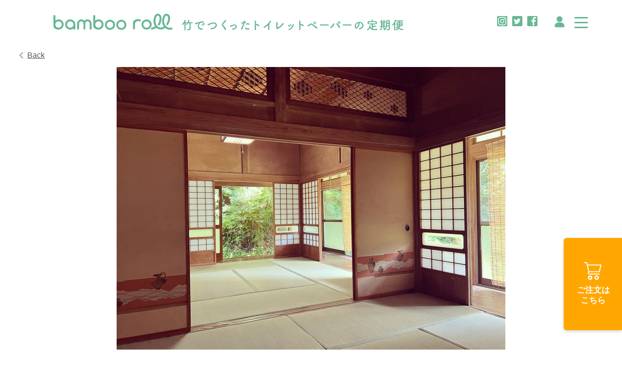

--- FILE ---
content_type: text/html; charset=utf-8
request_url: https://bambooroll.jp/blogs/showcase/%E8%93%AE%E8%91%89%E6%9E%9C%E7%B4%85-renyo-kako-toke
body_size: 28809
content:
<!doctype html>
<html class="no-js" lang="ja">
  <head>
    <meta charset="utf-8">
    <meta http-equiv="X-UA-Compatible" content="IE=edge,chrome=1">
    <link rel="shortcut icon" href="//bambooroll.jp/cdn/shop/files/favicon_1_32x32.png?v=1614770784" type="image/png" />
    <title>蓮葉果紅-RENYO KAKO TOKE- &ndash; BambooRoll</title>

    <meta name="description" content="千葉県千葉市にある「会員制自然型マインドフルネス・リトリート空間」。"><!-- /snippets/social-meta-tags.liquid -->





<meta property="og:site_name" content="BambooRoll">
<meta property="og:url" content="https://bambooroll.jp/blogs/showcase/%e8%93%ae%e8%91%89%e6%9e%9c%e7%b4%85-renyo-kako-toke">
<meta property="og:title" content="蓮葉果紅-RENYO KAKO TOKE-">
<meta property="og:type" content="article">
<meta property="og:description" content="千葉県千葉市にある「会員制自然型マインドフルネス・リトリート空間」。">

<meta property="og:image" content="http://bambooroll.jp/cdn/shop/articles/image3_4bc20f21-1245-46fd-9a92-82a365db0acf_1200x1200.jpg?v=1715959287">
<meta property="og:image:secure_url" content="https://bambooroll.jp/cdn/shop/articles/image3_4bc20f21-1245-46fd-9a92-82a365db0acf_1200x1200.jpg?v=1715959287">


  <meta name="twitter:site" content="@bambooroll_jp">

<meta name="twitter:card" content="summary_large_image">
<meta name="twitter:title" content="蓮葉果紅-RENYO KAKO TOKE-">
<meta name="twitter:description" content="千葉県千葉市にある「会員制自然型マインドフルネス・リトリート空間」。">
<link rel="canonical" href="https://bambooroll.jp/blogs/showcase/%e8%93%ae%e8%91%89%e6%9e%9c%e7%b4%85-renyo-kako-toke">
    <meta name="viewport" content="width=device-width,initial-scale=1.0,minimum-scale=1.0,user-scalable=no">
    <meta name="theme-color" content="#fff">
    <meta name="google-site-verification" content="6Jxf9GRcR4W1-df-9Re2X2QTVBKr454xLyDVkjqMnm4" />
    <link href="//bambooroll.jp/cdn/shop/t/1/assets/timber.scss.css?v=150209662581016863501766939503" rel="stylesheet" type="text/css" media="all" />
    <link href="//bambooroll.jp/cdn/shop/t/1/assets/variables.css?v=12039093166580382441704631461" rel="stylesheet" type="text/css" media="all" />
    <link href="//bambooroll.jp/cdn/shop/t/1/assets/style.css?v=165203060732150805831766946734" rel="stylesheet" type="text/css" media="all" />
    <link href="//bambooroll.jp/cdn/shop/t/1/assets/script.css?v=11723506620479885741661689585" rel="stylesheet" type="text/css" media="all" />

    <script>
     window.theme = window.theme || {};
     theme.strings = {
       zoomClose: "閉じる (Esc)",
       zoomPrev: "前へ (Left arrow key)",
       zoomNext: "次へ (Right arrow key)",
       moneyFormat: "¥{{amount_no_decimals}}",
       addressError: "住所を調べる際にエラーが発生しました",
       addressNoResults: "その住所は見つかりませんでした",
       addressQueryLimit: "Google APIの使用量の制限を超えました。\u003ca href=\"https:\/\/developers.google.com\/maps\/premium\/usage-limits\"\u003eプレミアムプラン\u003c\/a\u003eへのアップグレードをご検討ください。",
       authError: "あなたのGoogle Mapsのアカウント認証で問題が発生しました。",
       cartEmpty: "買い物かごに商品がありません。",
       cartCookie: "買い物かごを使うためにCookieを有効にする",
       cartSavings: "[savings]節約しました",
       productSlideLabel: "スライド [slide_number]\/[slide_max]。"
     };
     theme.settings = {
       cartType: "drawer",
       gridType: "collage"
     };
    </script>

    <script src="//bambooroll.jp/cdn/shop/t/1/assets/jquery-2.2.3.min.js?v=58211863146907186831605878401" type="text/javascript"></script>

    <script src="//bambooroll.jp/cdn/shop/t/1/assets/lazysizes.min.js?v=155223123402716617051605878434" async="async"></script>
    <script src="//bambooroll.jp/cdn/shop/t/1/assets/theme.js?v=112351871214589670271609346438" defer="defer"></script>
    <script src="//bambooroll.jp/cdn/shop/t/1/assets/script.js?v=11633950835037294141668710883" defer="defer"></script>

    <script>window.performance && window.performance.mark && window.performance.mark('shopify.content_for_header.start');</script><meta id="shopify-digital-wallet" name="shopify-digital-wallet" content="/50211324090/digital_wallets/dialog">
<meta name="shopify-checkout-api-token" content="b5a14e8256c563b5c7099ce90a38156b">
<meta id="in-context-paypal-metadata" data-shop-id="50211324090" data-venmo-supported="false" data-environment="production" data-locale="ja_JP" data-paypal-v4="true" data-currency="JPY">
<link rel="alternate" type="application/atom+xml" title="Feed" href="/blogs/showcase.atom" />
<script async="async" src="/checkouts/internal/preloads.js?locale=ja-JP"></script>
<script id="apple-pay-shop-capabilities" type="application/json">{"shopId":50211324090,"countryCode":"JP","currencyCode":"JPY","merchantCapabilities":["supports3DS"],"merchantId":"gid:\/\/shopify\/Shop\/50211324090","merchantName":"BambooRoll","requiredBillingContactFields":["postalAddress","email","phone"],"requiredShippingContactFields":["postalAddress","email","phone"],"shippingType":"shipping","supportedNetworks":["visa","masterCard","amex","jcb","discover"],"total":{"type":"pending","label":"BambooRoll","amount":"1.00"},"shopifyPaymentsEnabled":true,"supportsSubscriptions":true}</script>
<script id="shopify-features" type="application/json">{"accessToken":"b5a14e8256c563b5c7099ce90a38156b","betas":["rich-media-storefront-analytics"],"domain":"bambooroll.jp","predictiveSearch":false,"shopId":50211324090,"locale":"ja"}</script>
<script>var Shopify = Shopify || {};
Shopify.shop = "bambooroll.myshopify.com";
Shopify.locale = "ja";
Shopify.currency = {"active":"JPY","rate":"1.0"};
Shopify.country = "JP";
Shopify.theme = {"name":"production","id":114152079546,"schema_name":"Brooklyn","schema_version":"17.2.0","theme_store_id":796,"role":"main"};
Shopify.theme.handle = "null";
Shopify.theme.style = {"id":null,"handle":null};
Shopify.cdnHost = "bambooroll.jp/cdn";
Shopify.routes = Shopify.routes || {};
Shopify.routes.root = "/";</script>
<script type="module">!function(o){(o.Shopify=o.Shopify||{}).modules=!0}(window);</script>
<script>!function(o){function n(){var o=[];function n(){o.push(Array.prototype.slice.apply(arguments))}return n.q=o,n}var t=o.Shopify=o.Shopify||{};t.loadFeatures=n(),t.autoloadFeatures=n()}(window);</script>
<script id="shop-js-analytics" type="application/json">{"pageType":"article"}</script>
<script defer="defer" async type="module" src="//bambooroll.jp/cdn/shopifycloud/shop-js/modules/v2/client.init-shop-cart-sync_Cun6Ba8E.ja.esm.js"></script>
<script defer="defer" async type="module" src="//bambooroll.jp/cdn/shopifycloud/shop-js/modules/v2/chunk.common_DGWubyOB.esm.js"></script>
<script type="module">
  await import("//bambooroll.jp/cdn/shopifycloud/shop-js/modules/v2/client.init-shop-cart-sync_Cun6Ba8E.ja.esm.js");
await import("//bambooroll.jp/cdn/shopifycloud/shop-js/modules/v2/chunk.common_DGWubyOB.esm.js");

  window.Shopify.SignInWithShop?.initShopCartSync?.({"fedCMEnabled":true,"windoidEnabled":true});

</script>
<script>(function() {
  var isLoaded = false;
  function asyncLoad() {
    if (isLoaded) return;
    isLoaded = true;
    var urls = ["https:\/\/asia-northeast1-affiliate-pr.cloudfunctions.net\/script?shop=bambooroll.myshopify.com","https:\/\/documents-app.mixlogue.jp\/scripts\/ue87f9sf8e7rd.min.js?shop=bambooroll.myshopify.com"];
    for (var i = 0; i < urls.length; i++) {
      var s = document.createElement('script');
      s.type = 'text/javascript';
      s.async = true;
      s.src = urls[i];
      var x = document.getElementsByTagName('script')[0];
      x.parentNode.insertBefore(s, x);
    }
  };
  if(window.attachEvent) {
    window.attachEvent('onload', asyncLoad);
  } else {
    window.addEventListener('load', asyncLoad, false);
  }
})();</script>
<script id="__st">var __st={"a":50211324090,"offset":32400,"reqid":"cde64a6e-767b-4899-8218-0a8a522941e1-1768660856","pageurl":"bambooroll.jp\/blogs\/showcase\/%E8%93%AE%E8%91%89%E6%9E%9C%E7%B4%85-renyo-kako-toke","s":"articles-559913959610","u":"5f87847362e6","p":"article","rtyp":"article","rid":559913959610};</script>
<script>window.ShopifyPaypalV4VisibilityTracking = true;</script>
<script id="captcha-bootstrap">!function(){'use strict';const t='contact',e='account',n='new_comment',o=[[t,t],['blogs',n],['comments',n],[t,'customer']],c=[[e,'customer_login'],[e,'guest_login'],[e,'recover_customer_password'],[e,'create_customer']],r=t=>t.map((([t,e])=>`form[action*='/${t}']:not([data-nocaptcha='true']) input[name='form_type'][value='${e}']`)).join(','),a=t=>()=>t?[...document.querySelectorAll(t)].map((t=>t.form)):[];function s(){const t=[...o],e=r(t);return a(e)}const i='password',u='form_key',d=['recaptcha-v3-token','g-recaptcha-response','h-captcha-response',i],f=()=>{try{return window.sessionStorage}catch{return}},m='__shopify_v',_=t=>t.elements[u];function p(t,e,n=!1){try{const o=window.sessionStorage,c=JSON.parse(o.getItem(e)),{data:r}=function(t){const{data:e,action:n}=t;return t[m]||n?{data:e,action:n}:{data:t,action:n}}(c);for(const[e,n]of Object.entries(r))t.elements[e]&&(t.elements[e].value=n);n&&o.removeItem(e)}catch(o){console.error('form repopulation failed',{error:o})}}const l='form_type',E='cptcha';function T(t){t.dataset[E]=!0}const w=window,h=w.document,L='Shopify',v='ce_forms',y='captcha';let A=!1;((t,e)=>{const n=(g='f06e6c50-85a8-45c8-87d0-21a2b65856fe',I='https://cdn.shopify.com/shopifycloud/storefront-forms-hcaptcha/ce_storefront_forms_captcha_hcaptcha.v1.5.2.iife.js',D={infoText:'hCaptchaによる保護',privacyText:'プライバシー',termsText:'利用規約'},(t,e,n)=>{const o=w[L][v],c=o.bindForm;if(c)return c(t,g,e,D).then(n);var r;o.q.push([[t,g,e,D],n]),r=I,A||(h.body.append(Object.assign(h.createElement('script'),{id:'captcha-provider',async:!0,src:r})),A=!0)});var g,I,D;w[L]=w[L]||{},w[L][v]=w[L][v]||{},w[L][v].q=[],w[L][y]=w[L][y]||{},w[L][y].protect=function(t,e){n(t,void 0,e),T(t)},Object.freeze(w[L][y]),function(t,e,n,w,h,L){const[v,y,A,g]=function(t,e,n){const i=e?o:[],u=t?c:[],d=[...i,...u],f=r(d),m=r(i),_=r(d.filter((([t,e])=>n.includes(e))));return[a(f),a(m),a(_),s()]}(w,h,L),I=t=>{const e=t.target;return e instanceof HTMLFormElement?e:e&&e.form},D=t=>v().includes(t);t.addEventListener('submit',(t=>{const e=I(t);if(!e)return;const n=D(e)&&!e.dataset.hcaptchaBound&&!e.dataset.recaptchaBound,o=_(e),c=g().includes(e)&&(!o||!o.value);(n||c)&&t.preventDefault(),c&&!n&&(function(t){try{if(!f())return;!function(t){const e=f();if(!e)return;const n=_(t);if(!n)return;const o=n.value;o&&e.removeItem(o)}(t);const e=Array.from(Array(32),(()=>Math.random().toString(36)[2])).join('');!function(t,e){_(t)||t.append(Object.assign(document.createElement('input'),{type:'hidden',name:u})),t.elements[u].value=e}(t,e),function(t,e){const n=f();if(!n)return;const o=[...t.querySelectorAll(`input[type='${i}']`)].map((({name:t})=>t)),c=[...d,...o],r={};for(const[a,s]of new FormData(t).entries())c.includes(a)||(r[a]=s);n.setItem(e,JSON.stringify({[m]:1,action:t.action,data:r}))}(t,e)}catch(e){console.error('failed to persist form',e)}}(e),e.submit())}));const S=(t,e)=>{t&&!t.dataset[E]&&(n(t,e.some((e=>e===t))),T(t))};for(const o of['focusin','change'])t.addEventListener(o,(t=>{const e=I(t);D(e)&&S(e,y())}));const B=e.get('form_key'),M=e.get(l),P=B&&M;t.addEventListener('DOMContentLoaded',(()=>{const t=y();if(P)for(const e of t)e.elements[l].value===M&&p(e,B);[...new Set([...A(),...v().filter((t=>'true'===t.dataset.shopifyCaptcha))])].forEach((e=>S(e,t)))}))}(h,new URLSearchParams(w.location.search),n,t,e,['guest_login'])})(!1,!0)}();</script>
<script integrity="sha256-4kQ18oKyAcykRKYeNunJcIwy7WH5gtpwJnB7kiuLZ1E=" data-source-attribution="shopify.loadfeatures" defer="defer" src="//bambooroll.jp/cdn/shopifycloud/storefront/assets/storefront/load_feature-a0a9edcb.js" crossorigin="anonymous"></script>
<script data-source-attribution="shopify.dynamic_checkout.dynamic.init">var Shopify=Shopify||{};Shopify.PaymentButton=Shopify.PaymentButton||{isStorefrontPortableWallets:!0,init:function(){window.Shopify.PaymentButton.init=function(){};var t=document.createElement("script");t.src="https://bambooroll.jp/cdn/shopifycloud/portable-wallets/latest/portable-wallets.ja.js",t.type="module",document.head.appendChild(t)}};
</script>
<script data-source-attribution="shopify.dynamic_checkout.buyer_consent">
  function portableWalletsHideBuyerConsent(e){var t=document.getElementById("shopify-buyer-consent"),n=document.getElementById("shopify-subscription-policy-button");t&&n&&(t.classList.add("hidden"),t.setAttribute("aria-hidden","true"),n.removeEventListener("click",e))}function portableWalletsShowBuyerConsent(e){var t=document.getElementById("shopify-buyer-consent"),n=document.getElementById("shopify-subscription-policy-button");t&&n&&(t.classList.remove("hidden"),t.removeAttribute("aria-hidden"),n.addEventListener("click",e))}window.Shopify?.PaymentButton&&(window.Shopify.PaymentButton.hideBuyerConsent=portableWalletsHideBuyerConsent,window.Shopify.PaymentButton.showBuyerConsent=portableWalletsShowBuyerConsent);
</script>
<script data-source-attribution="shopify.dynamic_checkout.cart.bootstrap">document.addEventListener("DOMContentLoaded",(function(){function t(){return document.querySelector("shopify-accelerated-checkout-cart, shopify-accelerated-checkout")}if(t())Shopify.PaymentButton.init();else{new MutationObserver((function(e,n){t()&&(Shopify.PaymentButton.init(),n.disconnect())})).observe(document.body,{childList:!0,subtree:!0})}}));
</script>
<link id="shopify-accelerated-checkout-styles" rel="stylesheet" media="screen" href="https://bambooroll.jp/cdn/shopifycloud/portable-wallets/latest/accelerated-checkout-backwards-compat.css" crossorigin="anonymous">
<style id="shopify-accelerated-checkout-cart">
        #shopify-buyer-consent {
  margin-top: 1em;
  display: inline-block;
  width: 100%;
}

#shopify-buyer-consent.hidden {
  display: none;
}

#shopify-subscription-policy-button {
  background: none;
  border: none;
  padding: 0;
  text-decoration: underline;
  font-size: inherit;
  cursor: pointer;
}

#shopify-subscription-policy-button::before {
  box-shadow: none;
}

      </style>

<script>window.performance && window.performance.mark && window.performance.mark('shopify.content_for_header.end');</script>

    <script src="//bambooroll.jp/cdn/shop/t/1/assets/modernizr.min.js?v=21391054748206432451605878263" type="text/javascript"></script>

    

    <script src="//bambooroll.jp/cdn/shop/t/1/assets/bsub.js?v=50812625138793441781605882334" type="text/javascript"></script> 
    <link href="//bambooroll.jp/cdn/shop/t/1/assets/bsub.scss.css?v=69443744649341231341605882334" rel="stylesheet" type="text/css" media="all" />
<script>
    // empty script tag to work around a platform issue where attributes of first script in file are scrubbed
</script>

<script id="bold-subscriptions-script" type="text/javascript">
    window.BOLD = window.BOLD || {};
    window.BOLD.subscriptions = window.BOLD.subscriptions || {};
    window.BOLD.subscriptions.config = window.BOLD.subscriptions.config || {};
    window.BOLD.subscriptions.config.legacyAssetsLoaded = true;

    if (!window.BOLD.subscriptions.config.isAppEmbedEnabled) {
        window.BOLD.subscriptions.classes = window.BOLD.subscriptions.classes || {};
        window.BOLD.subscriptions.patches = window.BOLD.subscriptions.patches || {};
        window.BOLD.subscriptions.patches.maxCheckoutRetries = window.BOLD.subscriptions.patches.maxCheckoutRetries || 200;
        window.BOLD.subscriptions.patches.currentCheckoutRetries = window.BOLD.subscriptions.patches.currentCheckoutRetries || 0;
        window.BOLD.subscriptions.patches.maxCashierPatchAttempts = window.BOLD.subscriptions.patches.maxCashierPatchAttempts || 200;
        window.BOLD.subscriptions.patches.currentCashierPatchAttempts = window.BOLD.subscriptions.patches.currentCashierPatchAttempts || 0;
        window.BOLD.subscriptions.config.platform = 'shopify';
        window.BOLD.subscriptions.config.shopDomain = 'bambooroll.myshopify.com';
        window.BOLD.subscriptions.config.customDomain = 'bambooroll.jp';
        window.BOLD.subscriptions.config.shopIdentifier = '50211324090';
                    window.BOLD.subscriptions.config.appUrl = 'https://sub.boldapps.net';
        window.BOLD.subscriptions.config.currencyCode = 'JPY';
        window.BOLD.subscriptions.config.checkoutType = 'shopify';
        window.BOLD.subscriptions.config.currencyFormat = "\u00a5\u0026#123;\u0026#123;amount_no_decimals}}";
        window.BOLD.subscriptions.config.shopCurrencies = [{"id":275,"currency":"JPY","currency_format":"\u0026#165;\u0026#123;\u0026#123;amount_no_decimals}}","created_at":"2020-11-19 15:50:02","updated_at":"2020-11-19 15:50:02"}];
        window.BOLD.subscriptions.config.shopSettings = {"allow_msp_cancellation":true,"allow_msp_prepaid_renewal":true,"customer_can_pause_subscription":true,"customer_can_change_next_order_date":true,"customer_can_change_order_frequency":true,"customer_can_create_an_additional_order":false,"customer_can_use_passwordless_login":false,"customer_passwordless_login_redirect":false,"customer_can_add_products_to_existing_subscriptions":false,"show_currency_code":true,"stored_payment_method_policy":"required"};
        window.BOLD.subscriptions.config.customerLoginPath = null;

        // TODO: Remove the isset with BS2-4659_improve_large_group_selection
                    window.BOLD.subscriptions.config.loadSubscriptionGroupFrom = 'default';
                                window.BOLD.subscriptions.config.loadSubscriptionGroupFromTypes = {"DEFAULT":"default","BSUB_API":"bsub_api"};
                    window.BOLD.subscriptions.config.cashierPluginOnlyMode = window.BOLD.subscriptions.config.cashierPluginOnlyMode || false;
        if (window.BOLD.subscriptions.config.waitForCheckoutLoader === undefined) {
            window.BOLD.subscriptions.config.waitForCheckoutLoader = true;
        }

        window.BOLD.subscriptions.config.addToCartFormSelectors = window.BOLD.subscriptions.config.addToCartFormSelectors || [];
        window.BOLD.subscriptions.config.addToCartButtonSelectors = window.BOLD.subscriptions.config.addToCartButtonSelectors || [];
        window.BOLD.subscriptions.config.widgetInsertBeforeSelectors = window.BOLD.subscriptions.config.widgetInsertBeforeSelectors || [];
        window.BOLD.subscriptions.config.quickAddToCartButtonSelectors = window.BOLD.subscriptions.config.quickAddToCartButtonSelectors || [];
        window.BOLD.subscriptions.config.cartElementSelectors = window.BOLD.subscriptions.config.cartElementSelectors || [];
        window.BOLD.subscriptions.config.cartTotalElementSelectors = window.BOLD.subscriptions.config.cartTotalElementSelectors || [];
        window.BOLD.subscriptions.config.lineItemSelectors = window.BOLD.subscriptions.config.lineItemSelectors || [];
        window.BOLD.subscriptions.config.lineItemNameSelectors = window.BOLD.subscriptions.config.lineItemNameSelectors || [];
        window.BOLD.subscriptions.config.checkoutButtonSelectors = window.BOLD.subscriptions.config.checkoutButtonSelectors || [];

        window.BOLD.subscriptions.config.featureFlags = window.BOLD.subscriptions.config.featureFlags || ["BS2-4293-skip-tx-fee-eq-zero","BE-1393-relocate-prepaid-metadata","BE-1614-use-seletedDate-for-offset"];
        window.BOLD.subscriptions.config.subscriptionProcessingFrequency = '60';
        window.BOLD.subscriptions.config.requireMSPInitialLoadingMessage = true;
        window.BOLD.subscriptions.data = window.BOLD.subscriptions.data || {};

        // Interval text markup template
        window.BOLD.subscriptions.config.lineItemPropertyListSelectors = window.BOLD.subscriptions.config.lineItemPropertyListSelectors || [];
        window.BOLD.subscriptions.config.lineItemPropertyListSelectors.push('dl.definitionList');
        window.BOLD.subscriptions.config.lineItemPropertyListTemplate = window.BOLD.subscriptions.config.lineItemPropertyListTemplate || '<dl class="definitionList"></dl>';
        window.BOLD.subscriptions.config.lineItemPropertyTemplate = window.BOLD.subscriptions.config.lineItemPropertyTemplate || '<dt class="definitionList-key">\:</dt><dd class="definitionList-value">\</dd>';

        // Discount text markup template
        window.BOLD.subscriptions.config.discountItemTemplate = window.BOLD.subscriptions.config.discountItemTemplate || '<div class="bold-subscriptions-discount"><div class="bold-subscriptions-discount__details">\</div><div class="bold-subscriptions-discount__total">\</div></div>';


        // Constants in XMLHttpRequest are not reliable, so we will create our own
        // reference: https://developer.mozilla.org/en-US/docs/Web/API/XMLHttpRequest/readyState
        window.BOLD.subscriptions.config.XMLHttpRequest = {
            UNSENT:0,            // Client has been created. open() not called yet.
            OPENED: 1,           // open() has been called.
            HEADERS_RECEIVED: 2, // send() has been called, and headers and status are available.
            LOADING: 3,          // Downloading; responseText holds partial data.
            DONE: 4              // The operation is complete.
        };

        window.BOLD.subscriptions.config.assetBaseUrl = 'https://sub.boldapps.net';
        if (window.localStorage && window.localStorage.getItem('boldSubscriptionsAssetBaseUrl')) {
            window.BOLD.subscriptions.config.assetBaseUrl = window.localStorage.getItem('boldSubscriptionsAssetBaseUrl')
        }

        window.BOLD.subscriptions.data.subscriptionGroups = [];
        if (localStorage && localStorage.getItem('boldSubscriptionsSubscriptionGroups')) {
            window.BOLD.subscriptions.data.subscriptionGroups = JSON.parse(localStorage.getItem('boldSubscriptionsSubscriptionGroups'));
        } else {
            window.BOLD.subscriptions.data.subscriptionGroups = [{"id":2748,"billing_rules":[{"id":10127,"subscription_group_id":2748,"interval_name":"\u6bce\u6708\u304a\u5c4a\u3051","billing_rule":"FREQ=WEEKLY;INTERVAL=4","custom_billing_rule":""},{"id":10128,"subscription_group_id":2748,"interval_name":"2\u30f6\u6708\u306b1\u5ea6\u304a\u5c4a\u3051","billing_rule":"FREQ=WEEKLY;INTERVAL=8","custom_billing_rule":""},{"id":10129,"subscription_group_id":2748,"interval_name":"3\u30f6\u6708\u306b1\u5ea6\u304a\u5c4a\u3051","billing_rule":"FREQ=WEEKLY;INTERVAL=12","custom_billing_rule":""},{"id":10130,"subscription_group_id":2748,"interval_name":"4\u30f6\u6708\u306b1\u5ea6\u304a\u5c4a\u3051","billing_rule":"FREQ=WEEKLY;INTERVAL=16","custom_billing_rule":""},{"id":11174,"subscription_group_id":2748,"interval_name":"2\u9031\u9593\u306b1\u5ea6\u304a\u5c4a\u3051","billing_rule":"FREQ=WEEKLY;INTERVAL=2","custom_billing_rule":""},{"id":11175,"subscription_group_id":2748,"interval_name":"3\u9031\u9593\u306b1\u5ea6\u304a\u5c4a\u3051","billing_rule":"FREQ=WEEKLY;INTERVAL=3","custom_billing_rule":""},{"id":11176,"subscription_group_id":2748,"interval_name":"5\u9031\u9593\u306b1\u5ea6\u304a\u5c4a\u3051","billing_rule":"FREQ=WEEKLY;INTERVAL=5","custom_billing_rule":""},{"id":11177,"subscription_group_id":2748,"interval_name":"6\u9031\u9593\u306b1\u5ea6\u304a\u5c4a\u3051","billing_rule":"FREQ=WEEKLY;INTERVAL=6","custom_billing_rule":""},{"id":11178,"subscription_group_id":2748,"interval_name":"7\u9031\u9593\u306b1\u5ea6\u304a\u5c4a\u3051","billing_rule":"FREQ=WEEKLY;INTERVAL=7","custom_billing_rule":""},{"id":11179,"subscription_group_id":2748,"interval_name":"9\u9031\u9593\u306b1\u5ea6\u304a\u5c4a\u3051","billing_rule":"FREQ=WEEKLY;INTERVAL=9","custom_billing_rule":""},{"id":11180,"subscription_group_id":2748,"interval_name":"10\u9031\u9593\u306b1\u5ea6\u304a\u5c4a\u3051","billing_rule":"FREQ=WEEKLY;INTERVAL=10","custom_billing_rule":""},{"id":11181,"subscription_group_id":2748,"interval_name":"11\u9031\u9593\u306b1\u5ea6\u304a\u5c4a\u3051","billing_rule":"FREQ=WEEKLY;INTERVAL=11","custom_billing_rule":""},{"id":11182,"subscription_group_id":2748,"interval_name":"13\u9031\u9593\u306b1\u5ea6\u304a\u5c4a\u3051","billing_rule":"FREQ=WEEKLY;INTERVAL=13","custom_billing_rule":""},{"id":11183,"subscription_group_id":2748,"interval_name":"14\u9031\u9593\u306b1\u5ea6\u304a\u5c4a\u3051","billing_rule":"FREQ=WEEKLY;INTERVAL=14","custom_billing_rule":""},{"id":11184,"subscription_group_id":2748,"interval_name":"15\u9031\u9593\u306b1\u5ea6\u304a\u5c4a\u3051","billing_rule":"FREQ=WEEKLY;INTERVAL=15","custom_billing_rule":""},{"id":80251,"subscription_group_id":2748,"interval_name":"5\u30f6\u6708\u306b1\u5ea6\u304a\u5c4a\u3051","billing_rule":"FREQ=WEEKLY;INTERVAL=20","custom_billing_rule":""},{"id":80252,"subscription_group_id":2748,"interval_name":"6\u30f6\u6708\u306b1\u5ea6\u304a\u5c4a\u3051","billing_rule":"FREQ=WEEKLY;INTERVAL=24","custom_billing_rule":""}],"is_subscription_only":false,"allow_prepaid":false,"is_prepaid_only":false,"should_continue_prepaid":true,"continue_prepaid_type":"as_prepaid","prepaid_durations":[{"id":2673,"subscription_group_id":2748,"total_duration":1,"discount_type":"percentage","discount_value":0}],"selection_options":[{"platform_entity_id":"6669753417914"},{"platform_entity_id":"7054095024314"}],"discount_type":"no_discount","percent_discount":0,"fixed_discount":0,"can_add_to_cart":true},{"id":15719,"billing_rules":[{"id":32806,"subscription_group_id":15719,"interval_name":"\u6bce\u6708\u304a\u5c4a\u3051","billing_rule":"FREQ=WEEKLY;INTERVAL=4","custom_billing_rule":""},{"id":32807,"subscription_group_id":15719,"interval_name":"2\u30f6\u6708\u306b1\u5ea6\u304a\u5c4a\u3051","billing_rule":"FREQ=WEEKLY;INTERVAL=8","custom_billing_rule":""},{"id":32808,"subscription_group_id":15719,"interval_name":"3\u30f6\u6708\u306b1\u5ea6\u304a\u5c4a\u3051","billing_rule":"FREQ=WEEKLY;INTERVAL=12","custom_billing_rule":""},{"id":32809,"subscription_group_id":15719,"interval_name":"4\u30f6\u6708\u306b1\u5ea6\u304a\u5c4a\u3051","billing_rule":"FREQ=WEEKLY;INTERVAL=16","custom_billing_rule":""},{"id":32810,"subscription_group_id":15719,"interval_name":"2\u9031\u9593\u306b1\u5ea6\u304a\u5c4a\u3051","billing_rule":"FREQ=WEEKLY;INTERVAL=2","custom_billing_rule":""},{"id":32811,"subscription_group_id":15719,"interval_name":"3\u9031\u9593\u306b1\u5ea6\u304a\u5c4a\u3051","billing_rule":"FREQ=WEEKLY;INTERVAL=3","custom_billing_rule":""},{"id":32812,"subscription_group_id":15719,"interval_name":"5\u9031\u9593\u306b1\u5ea6\u304a\u5c4a\u3051","billing_rule":"FREQ=WEEKLY;INTERVAL=5","custom_billing_rule":""},{"id":32813,"subscription_group_id":15719,"interval_name":"6\u9031\u9593\u306b1\u5ea6\u304a\u5c4a\u3051","billing_rule":"FREQ=WEEKLY;INTERVAL=6","custom_billing_rule":""},{"id":32814,"subscription_group_id":15719,"interval_name":"7\u9031\u9593\u306b1\u5ea6\u304a\u5c4a\u3051","billing_rule":"FREQ=WEEKLY;INTERVAL=7","custom_billing_rule":""},{"id":32815,"subscription_group_id":15719,"interval_name":"9\u9031\u9593\u306b1\u5ea6\u304a\u5c4a\u3051","billing_rule":"FREQ=WEEKLY;INTERVAL=9","custom_billing_rule":""},{"id":32816,"subscription_group_id":15719,"interval_name":"10\u9031\u9593\u306b1\u5ea6\u304a\u5c4a\u3051","billing_rule":"FREQ=WEEKLY;INTERVAL=10","custom_billing_rule":""},{"id":32817,"subscription_group_id":15719,"interval_name":"11\u9031\u9593\u306b1\u5ea6\u304a\u5c4a\u3051","billing_rule":"FREQ=WEEKLY;INTERVAL=11","custom_billing_rule":""},{"id":32818,"subscription_group_id":15719,"interval_name":"13\u9031\u9593\u306b1\u5ea6\u304a\u5c4a\u3051","billing_rule":"FREQ=WEEKLY;INTERVAL=13","custom_billing_rule":""},{"id":32819,"subscription_group_id":15719,"interval_name":"14\u9031\u9593\u306b1\u5ea6\u304a\u5c4a\u3051","billing_rule":"FREQ=WEEKLY;INTERVAL=14","custom_billing_rule":""},{"id":32820,"subscription_group_id":15719,"interval_name":"15\u9031\u9593\u306b1\u5ea6\u304a\u5c4a\u3051","billing_rule":"FREQ=WEEKLY;INTERVAL=15","custom_billing_rule":""},{"id":80253,"subscription_group_id":15719,"interval_name":"5\u30f6\u6708\u306b1\u5ea6\u304a\u5c4a\u3051","billing_rule":"FREQ=WEEKLY;INTERVAL=20","custom_billing_rule":""},{"id":80254,"subscription_group_id":15719,"interval_name":"6\u30f6\u6708\u306b1\u5ea6\u304a\u5c4a\u3051","billing_rule":"FREQ=WEEKLY;INTERVAL=24","custom_billing_rule":""}],"is_subscription_only":false,"allow_prepaid":false,"is_prepaid_only":false,"should_continue_prepaid":true,"continue_prepaid_type":"as_prepaid","prepaid_durations":[{"id":15595,"subscription_group_id":15719,"total_duration":1,"discount_type":"percentage","discount_value":0}],"selection_options":[{"platform_entity_id":"6123720147130"},{"platform_entity_id":"7013902024890"}],"discount_type":"no_discount","percent_discount":0,"fixed_discount":0,"can_add_to_cart":true}];
        }

        window.BOLD.subscriptions.isFeatureFlagEnabled = function (featureFlag) {
            for (var i = 0; i < window.BOLD.subscriptions.config.featureFlags.length; i++) {
                if (window.BOLD.subscriptions.config.featureFlags[i] === featureFlag){
                    return true;
                }
            }
            return false;
        }

        window.BOLD.subscriptions.logger = {
            tag: "bold_subscriptions",
            // the bold subscriptions log level
            // 0 - errors (default)
            // 1 - warnings + errors
            // 2 - info + warnings + errors
            // use window.localStorage.setItem('boldSubscriptionsLogLevel', x) to set the log level
            levels: {
                ERROR: 0,
                WARN: 1,
                INFO: 2,
            },
            level: parseInt((window.localStorage && window.localStorage.getItem('boldSubscriptionsLogLevel')) || "0", 10),
            _log: function(callArgs, level) {
                if (!window.console) {
                    return null;
                }

                if (window.BOLD.subscriptions.logger.level < level) {
                    return;
                }

                var params = Array.prototype.slice.call(callArgs);
                params.unshift(window.BOLD.subscriptions.logger.tag);

                switch (level) {
                    case window.BOLD.subscriptions.logger.levels.INFO:
                        console.info.apply(null, params);
                        return;
                    case window.BOLD.subscriptions.logger.levels.WARN:
                        console.warn.apply(null, params);
                        return;
                    case window.BOLD.subscriptions.logger.levels.ERROR:
                        console.error.apply(null, params);
                        return;
                    default:
                        console.log.apply(null, params);
                        return;
                }
            },
            info: function() {
                window.BOLD.subscriptions.logger._log(arguments, window.BOLD.subscriptions.logger.levels.INFO);
            },
            warn: function() {
                window.BOLD.subscriptions.logger._log(arguments, window.BOLD.subscriptions.logger.levels.WARN);
            },
            error: function() {
                window.BOLD.subscriptions.logger._log(arguments, window.BOLD.subscriptions.logger.levels.ERROR);
            }
        }

        window.BOLD.subscriptions.shouldLoadSubscriptionGroupFromAPI = function() {
            return window.BOLD.subscriptions.config.loadSubscriptionGroupFrom === window.BOLD.subscriptions.config.loadSubscriptionGroupFromTypes['BSUB_API'];
        }

        window.BOLD.subscriptions.getSubscriptionGroupFromProductId = function (productId) {
            var data = window.BOLD.subscriptions.data;
            var foundGroup = null;
            for (var i = 0; i < data.subscriptionGroups.length; i += 1) {
                var subscriptionGroup = data.subscriptionGroups[i];
                for (var j = 0; j < subscriptionGroup.selection_options.length; j += 1) {
                    var selectionOption = subscriptionGroup.selection_options[j];
                    if (selectionOption.platform_entity_id === productId.toString()) {
                        foundGroup = subscriptionGroup;
                        break;
                    }
                }
                if (foundGroup) {
                    break;
                }
            }
            return foundGroup;
        };

        window.BOLD.subscriptions.getSubscriptionGroupById = function(subGroupId) {
            var subscriptionGroups = window.BOLD.subscriptions.data.subscriptionGroups;

            for (var i = 0; i < subscriptionGroups.length; i += 1) {
                var subGroup = subscriptionGroups[i];
                if (subGroup.id === subGroupId) {
                    return subGroup;
                }
            }

            return null;
        };

        window.BOLD.subscriptions.addSubscriptionGroup = function (subscriptionGroup) {
            if(!window.BOLD.subscriptions.getSubscriptionGroupById(subscriptionGroup.id))
            {
                window.BOLD.subscriptions.data.subscriptionGroups.push(subscriptionGroup);
            }
        }

        window.BOLD.subscriptions.getSubscriptionGroupPrepaidDurationById = function(subscriptionGroupId, prepaidDurationId) {
            var subscriptionGroup = window.BOLD.subscriptions.getSubscriptionGroupById(subscriptionGroupId);

            if (
                !subscriptionGroup
                || !subscriptionGroup.prepaid_durations
                || !subscriptionGroup.prepaid_durations.length
            ) {
                return null;
            }

            for (var i = 0; i < subscriptionGroup.prepaid_durations.length; i++) {
                var prepaidDuration = subscriptionGroup.prepaid_durations[i];
                if (prepaidDuration.id === prepaidDurationId) {
                    return prepaidDuration;
                }
            }

            return null;
        }

        window.BOLD.subscriptions.getSubscriptionGroupBillingRuleById = function(subGroup, billingRuleId) {
            for (var i = 0; i < subGroup.billing_rules.length; i += 1) {
                var billingRule = subGroup.billing_rules[i];
                if (billingRule.id === billingRuleId) {
                    return billingRule;
                }
            }

            return null;
        };

        window.BOLD.subscriptions.toggleDisabledAddToCartButtons = function(d) {
            var addToCartForms = document.querySelectorAll(window.BOLD.subscriptions.config.addToCartFormSelectors.join(','));
            var disable = !!d;
            for (var i = 0; i < addToCartForms.length; i++) {
                var addToCartForm = addToCartForms[i];
                var productId = window.BOLD.subscriptions.getProductIdFromAddToCartForm(addToCartForm);
                var subscriptionGroup = window.BOLD.subscriptions.getSubscriptionGroupFromProductId(productId);

                if(window.BOLD.subscriptions.isFeatureFlagEnabled('BS2-4659_improve_large_group_selection') ) {
                    if (subscriptionGroup || window.BOLD.subscriptions.shouldLoadSubscriptionGroupFromAPI()) {
                        var addToCartButtons = addToCartForm.querySelectorAll(window.BOLD.subscriptions.config.addToCartButtonSelectors.join(','));
                        for (var j = 0; j < addToCartButtons.length; j++) {
                            var addToCartButton = addToCartButtons[j];
                            var toggleAction = disable ?  addToCartButton.setAttribute : addToCartButton.removeAttribute;

                            addToCartButton.disabled = disable;
                            toggleAction.call(addToCartButton, 'data-disabled-by-subscriptions', disable);
                        }
                    }
                } else {
                    if (subscriptionGroup) {
                        var addToCartButtons = addToCartForm.querySelectorAll(window.BOLD.subscriptions.config.addToCartButtonSelectors.join(','));
                        for (var j = 0; j < addToCartButtons.length; j++) {
                            var addToCartButton = addToCartButtons[j];
                            var toggleAction = disable ?  addToCartButton.setAttribute : addToCartButton.removeAttribute;

                            addToCartButton.disabled = disable;
                            toggleAction.call(addToCartButton, 'data-disabled-by-subscriptions', disable);
                        }
                    }
                }

            }
        };

        window.BOLD.subscriptions.disableAddToCartButtons = function () {
            // only disable the add to cart buttons if the app isn't loaded yet
            if (!window.BOLD.subscriptions.app) {
                window.BOLD.subscriptions.toggleDisabledAddToCartButtons(true);
            } else {
                window.BOLD.subscriptions.enableAddToCartButtons();
            }
        };

        window.BOLD.subscriptions.enableAddToCartButtons = function () {
            document.removeEventListener('click', window.BOLD.subscriptions.preventSubscriptionAddToCart);
            window.BOLD.subscriptions.toggleDisabledAddToCartButtons(false);
        };

        window.BOLD.subscriptions.toggleDisabledCheckoutButtons = function(d) {
            var checkoutButtons = document.querySelectorAll(window.BOLD.subscriptions.config.checkoutButtonSelectors.join(','));
            var disable = !!d;
            for (var i = 0; i < checkoutButtons.length; i++) {
                var checkoutButton = checkoutButtons[i];
                var toggleAction = disable ? checkoutButton.setAttribute : checkoutButton.removeAttribute;

                checkoutButton.disabled = disable;
                toggleAction.call(checkoutButton, 'data-disabled-by-subscriptions', disable);
            }
        }

        window.BOLD.subscriptions.disableCheckoutButtons = function() {
            // only disable the checkout buttons if the app isn't loaded yet
            if (!window.BOLD.subscriptions.app) {
                window.BOLD.subscriptions.toggleDisabledCheckoutButtons(true);
            } else {
                window.BOLD.subscriptions.enableCheckoutButtons();
            }
        }

        window.BOLD.subscriptions.enableCheckoutButtons = function() {
            document.removeEventListener('click', window.BOLD.subscriptions.preventCheckout);
            window.BOLD.subscriptions.toggleDisabledCheckoutButtons(false);
        }

        window.BOLD.subscriptions.hasSuccessfulAddToCarts = function() {
            if (typeof(Storage) !== "undefined") {
                var successfulAddToCarts = JSON.parse(
                    window.localStorage.getItem('boldSubscriptionsSuccessfulAddToCarts') || '[]'
                );
                if (successfulAddToCarts.length > 0) {
                    return true;
                }
            }

            return false;
        }

        window.BOLD.subscriptions.hasPendingAddToCarts = function() {
            if (typeof(Storage) !== "undefined") {
                var pendingAddToCarts = JSON.parse(
                    window.localStorage.getItem('boldSubscriptionsPendingAddToCarts') || '[]'
                );
                if (pendingAddToCarts.length > 0) {
                    return true;
                }
            }

            return false;
        }

        window.BOLD.subscriptions.addJSAsset = function(src, deferred) {
            var scriptTag = document.getElementById('bold-subscriptions-script');
            var jsElement = document.createElement('script');
            jsElement.type = 'text/javascript';
            jsElement.src = src;
            if (deferred) {
                jsElement.defer = true;
            }
            scriptTag.parentNode.insertBefore(jsElement, scriptTag);
        };

        window.BOLD.subscriptions.addCSSAsset = function(href) {
            var scriptTag = document.getElementById('bold-subscriptions-script');
            var cssElement = document.createElement('link');
            cssElement.href = href;
            cssElement.rel = 'stylesheet';
            scriptTag.parentNode.insertBefore(cssElement, scriptTag);
        };

        window.BOLD.subscriptions.loadStorefrontAssets = function loadStorefrontAssets() {
            var assets = window.BOLD.subscriptions.config.assets;
            window.BOLD.subscriptions.addCSSAsset(window.BOLD.subscriptions.config.assetBaseUrl + '/static/' + assets['storefront.css']);
            window.BOLD.subscriptions.addJSAsset(window.BOLD.subscriptions.config.assetBaseUrl + '/static/' + assets['storefront.js'], false);
        };

        window.BOLD.subscriptions.loadCustomerPortalAssets = function loadCustomerPortalAssets() {
            var assets = window.BOLD.subscriptions.config.assets;
            window.BOLD.subscriptions.addCSSAsset(window.BOLD.subscriptions.config.assetBaseUrl + '/static/' + assets['customer_portal.css']);
            window.BOLD.subscriptions.addJSAsset(window.BOLD.subscriptions.config.assetBaseUrl + '/static/' + assets['customer_portal.js'], true);
        };

        window.BOLD.subscriptions.processManifest = function() {
            if (!window.BOLD.subscriptions.processedManifest) {
                window.BOLD.subscriptions.processedManifest = true;
                window.BOLD.subscriptions.config.assets = JSON.parse(this.responseText);

                                window.BOLD.subscriptions.loadCustomerPortalAssets();
            }
        };

        window.BOLD.subscriptions.addInitialLoadingMessage = function() {
            var customerPortalNode = document.getElementById('customer-portal-root');
            if (customerPortalNode && window.BOLD.subscriptions.config.requireMSPInitialLoadingMessage) {
                customerPortalNode.innerHTML = '<div class="bold-subscriptions-loader-container"><div class="bold-subscriptions-loader"></div></div>';
            }
        }

        window.BOLD.subscriptions.contentLoaded = function() {
            window.BOLD.subscriptions.data.contentLoadedEventTriggered = true;
            window.BOLD.subscriptions.addInitialLoadingMessage();
                    };

        window.BOLD.subscriptions.preventSubscriptionAddToCart = function(e) {
            if (e.target.matches(window.BOLD.subscriptions.config.addToCartButtonSelectors.join(',')) && e.target.form) {
                var productId = window.BOLD.subscriptions.getProductIdFromAddToCartForm(e.target.form);
                var subscriptionGroup = window.BOLD.subscriptions.getSubscriptionGroupFromProductId(productId);
                if(window.BOLD.subscriptions.isFeatureFlagEnabled('BS2-4659_improve_large_group_selection'))
                {
                    if (subscriptionGroup || window.BOLD.subscriptions.shouldLoadSubscriptionGroupFromAPI()) {
                        // This code prevents products in subscription groups from being added to the cart before the
                        // Subscriptions app fully loads. Once the subscriptions app loads it will re-enable the
                        // buttons. Use window.BOLD.subscriptions.enableAddToCartButtons enable them manually.
                        e.preventDefault();
                        return false;
                    }
                } else {
                    if (subscriptionGroup) {
                        // This code prevents products in subscription groups from being added to the cart before the
                        // Subscriptions app fully loads. Once the subscriptions app loads it will re-enable the
                        // buttons. Use window.BOLD.subscriptions.enableAddToCartButtons enable them manually.
                        e.preventDefault();
                        return false;
                    }
                }

            }
        };

        window.BOLD.subscriptions.preventCheckout = function(e) {
            if (
                e.target.matches(window.BOLD.subscriptions.config.checkoutButtonSelectors.join(','))
                && (window.BOLD.subscriptions.hasSuccessfulAddToCarts() || window.BOLD.subscriptions.hasPendingAddToCarts())
            ) {
                // This code prevents checkouts on the shop until the Subscriptions app fully loads.
                // When the Subscriptions app is ready it will enable the checkout buttons itself.
                // Use window.BOLD.subscriptions.enableCheckoutButtons to enable them manually.
                e.preventDefault();
                return false;
            }
        }

                document.addEventListener('DOMContentLoaded', window.BOLD.subscriptions.contentLoaded);

        if (!Element.prototype.matches) {
            Element.prototype.matches =
                Element.prototype.matchesSelector ||
                Element.prototype.mozMatchesSelector ||
                Element.prototype.msMatchesSelector ||
                Element.prototype.oMatchesSelector ||
                Element.prototype.webkitMatchesSelector ||
                function(s) {
                    var matches = (this.document || this.ownerDocument).querySelectorAll(s),
                        i = matches.length;
                    while (--i >= 0 && matches.item(i) !== this) {}
                    return i > -1;
                };
        }

        if (!Element.prototype.closest) {
            Element.prototype.closest = function(s) {
                var el = this;

                do {
                    if (Element.prototype.matches.call(el, s)) return el;
                    el = el.parentElement || el.parentNode;
                } while (el !== null && el.nodeType === 1);
                return null;
            };
        }

        window.BOLD.subscriptions.setVisibilityOfAdditionalCheckoutButtons = function (isVisible) {
            if (window.BOLD.subscriptions.config.additionalCheckoutSelectors === undefined) {
                return;
            }

            var selectors = window.BOLD.subscriptions.config.additionalCheckoutSelectors;

            for (var i = 0; i < selectors.length; i++) {
                var elements = document.querySelectorAll(selectors[i]);

                for (var j = 0; j < elements.length; j++) {
                    elements[j].style.display = isVisible ? 'block' : 'none';
                }
            }
        }

        window.BOLD.subscriptions.hideAdditionalCheckoutButtons = function() {
            window.BOLD.subscriptions.setVisibilityOfAdditionalCheckoutButtons(false);
        };

        window.BOLD.subscriptions.showAdditionalCheckoutButtons = function() {
            window.BOLD.subscriptions.setVisibilityOfAdditionalCheckoutButtons(true);
        };

        window.BOLD.subscriptions.enhanceMspUrls = function(data) {
            var mspUrl = 'https://sub.boldapps.net/shop/1619/customer_portal';
            var elements = document.querySelectorAll("a[href='"+mspUrl+"']");

            if(!elements.length || !data.success) {
                return;
            }

            for (var i = 0; i < elements.length; i++) {
                elements[i].href = elements[i].href + "?jwt="+data.value.jwt+"&customerId="+data.value.customerId;
            }
        };

        window.addEventListener('load', function () {
            window.BOLD.subscriptions.getJWT(window.BOLD.subscriptions.enhanceMspUrls);
        });

        // This will be called immediately
        // Use this anonymous function to avoid polluting the global namespace
        (function() {
            var xhr = new XMLHttpRequest();
            xhr.addEventListener('load', window.BOLD.subscriptions.processManifest);
            xhr.open('GET', window.BOLD.subscriptions.config.assetBaseUrl + '/static/manifest.json?t=' + (new Date()).getTime());
            xhr.send();
        })()

        window.BOLD.subscriptions.patches.patchCashier = function() {
            if (window.BOLD && window.BOLD.checkout) {
                window.BOLD.checkout.disable();
                window.BOLD.checkout.listenerFn = window.BOLD.subscriptions.patches.cashierListenerFn;
                window.BOLD.checkout.enable();
            } else if (window.BOLD.subscriptions.patches.currentCashierPatchAttempts < window.BOLD.subscriptions.patches.maxCashierPatchAttempts) {
                window.BOLD.subscriptions.patches.currentCashierPatchAttempts++;
                setTimeout(window.BOLD.subscriptions.patches.patchCashier, 100);
            }
        };

        window.BOLD.subscriptions.patches.finishCheckout = function(event, form, cart) {
            window.BOLD.subscriptions.patches.currentCheckoutRetries++;

            if (!window.BOLD.subscriptions.app
                && window.BOLD.subscriptions.patches.currentCheckoutRetries < window.BOLD.subscriptions.patches.maxCheckoutRetries
            ) {
                setTimeout(function () { window.BOLD.subscriptions.patches.finishCheckout(event, form, cart); }, 100);
                return;
            } else if (window.BOLD.subscriptions.app) {
                window.BOLD.subscriptions.patches.currentCheckoutRetries = 0;
                window.BOLD.subscriptions.app.addCartParams(form, cart);
            }

            var noSubscriptions = false;
            if ((window.BOLD.subscriptions.app && window.BOLD.subscriptions.app.successfulAddToCarts.length === 0)
                || !window.BOLD.subscriptions.app
            ) {
                noSubscriptions = true;
                event.target.dataset.cashierConfirmedNoPlugins = true;

                if (window.BOLD.subscriptions.setCashierFeatureToken) {
                    window.BOLD.subscriptions.setCashierFeatureToken(false);
                }
            }

            if ((noSubscriptions && window.BOLD.subscriptions.config.cashierPluginOnlyMode)
                || (typeof BOLD.checkout.isFeatureRequired === 'function' && !BOLD.checkout.isFeatureRequired())
            ) {
                // send them to the original checkout when in plugin only mode
                // and either BSUB is there but there are no subscription products
                // or BSUB isn't there at all
                if (form.dataset.old_form_action) {
                    form.action = form.dataset.old_form_action;
                }
                event.target.click();
            } else {
                // sends them to Cashier since BSUB got a chance to add it's stuff
                // and plugin only mode is not enabled
                form.submit();
            }
        };
    }
</script>

<script id="bold-subscriptions-platform-script" type="text/javascript">
    window.BOLD.subscriptions.config.shopPlatformId = '50211324090';
    window.BOLD.subscriptions.config.appSlug = 'subscriptions';

    window.BOLD = window.BOLD || {};
    window.BOLD.subscriptions = window.BOLD.subscriptions || {};
    window.BOLD.subscriptions.data = window.BOLD.subscriptions.data || {};
    window.BOLD.subscriptions.data.platform = window.BOLD.subscriptions.data.platform || {};
    window.BOLD.subscriptions.data.platform.customer = { id: '' };
    window.BOLD.subscriptions.data.platform.product = null;
    window.BOLD.subscriptions.data.platform.products = [];
    window.BOLD.subscriptions.data.platform.variantProductMap = {};

    window.BOLD.subscriptions.addCachedProductData = function(products) {
        // ignore [], null, and undefined
        if (!products) {
            return
        }

        if (!Array.isArray(products)) {
            window.BOLD.subscriptions.logger.warn('products must be an array')
            return
        }

        window.BOLD.subscriptions.data.platform.products.concat(products)

        for (var i = 0; i < products.length; i++) {
            var product = products[i];
            for (var j = 0; j < product.variants.length; j++) {
                var variant = product.variants[j];
                window.BOLD.subscriptions.data.platform.variantProductMap[variant.id] = product;
            }
        }
    }

    
    
    

    window.BOLD.subscriptions.config.addToCartFormSelectors.push(
        '.product-form.product-form-product-template:not(.bold-subscriptions-no-widget)'
        ,'.product-form.product-form--payment-button:not(.bold-subscriptions-no-widget)'
    );
    window.BOLD.subscriptions.config.addToCartButtonSelectors.push('[type="submit"]');
    window.BOLD.subscriptions.config.quickAddToCartButtonSelectors.push('a[data-event-type="product-click"]');
    window.BOLD.subscriptions.config.widgetInsertBeforeSelectors.push('[type="submit"]');
    window.BOLD.subscriptions.config.cartElementSelectors.push('form[action="/cart"]');
    window.BOLD.subscriptions.config.cartTotalElementSelectors.push('[data-cart-subtotal]', '.text-right .ajaxcart__subtotal');
    window.BOLD.subscriptions.config.checkoutButtonSelectors.push(
        '[name="checkout"]',
        '[href*="checkout"]:not([href*="tools/checkout"])',
        '[onclick*="checkout"]:not([onclick*="tools/checkout"])',
    );

    // Discount text markup template
    // NOTE: @ on double curly, so blade doesn't interpret, and `raw` liquid tags so liquid doesn't interpret.
    
    window.BOLD.subscriptions.config.discountItemTemplate = '<div class="bold-subscriptions-discount"><div class="bold-subscriptions-discount__details">{{details}}</div><div class="bold-subscriptions-discount__total">{{total}}</div></div>';
    

    window.BOLD.subscriptions.getProductIdFromAddToCartForm = function(addToCartForm) {
        var idInput = addToCartForm.querySelector('[name="id"]');
        if (idInput === null) {
            window.BOLD.subscriptions.logger.error('could not get variant id input from add to cart form — make sure your form has an input with [name="id"]')
            return null;
        }

        var variantId = parseInt(idInput.value, 10);
        if (isNaN(variantId)) {
            window.BOLD.subscriptions.logger.error('could not parse variant id from [name="id"] input')
            return null;
        }

        var product = window.BOLD.subscriptions.data.platform.variantProductMap[variantId];

        if (product === undefined) {
            window.BOLD.subscriptions.logger.error('could not map variant id to cached product data — call window.BOLD.subscriptions.addCachedProductData(products) to add the product to the cache')
            return null;
        }

        return product.id;
    };

    window.BOLD.subscriptions.getAddToCartForms = function() {
        var forms = [];
        var idInputs = document.querySelectorAll('[name="id"]');

        for (var i = 0; i < idInputs.length; i++) {
            var idInput = idInputs[i];
            var form = idInput.closest('form:not(.bold-subscriptions-no-widget)');
            if (form) {
                forms.push(form);
            }
        }

        return forms;
    };

    window.BOLD.subscriptions.getJWT = function (callback) {
        if(window.BOLD.subscriptions.data.platform.customer.id !== '') {
            var shopPlatformId = '50211324090';
            var appSlug = 'subscriptions';
            var customerPlatformId = window.BOLD.subscriptions.data.platform.customer.id;
            var proxyPath = '/apps/app-proxy/customers/v1/shops/'+shopPlatformId+'/apps/'+appSlug+'/customers/pid/'+customerPlatformId+'/jwt';

            var xmlhttp = new XMLHttpRequest();

            xmlhttp.onreadystatechange = function() {
                if (xmlhttp.readyState === window.BOLD.subscriptions.config.XMLHttpRequest.DONE) {
                    if (xmlhttp.status === 200) {
                        var data = JSON.parse(xmlhttp.responseText);
                        callback({
                            success: true,
                            value: {
                                jwt: data.bold_platform_jwt,
                                customerId: window.BOLD.subscriptions.data.platform.customer.id,
                            },
                        });
                    } else if (xmlhttp.status === 404) {
                        callback({
                            success: false,
                            error: 'not_logged_in',
                        });
                    } else {
                        callback({
                            success: false,
                            error: 'unknown',
                        });
                    }
                }
            };

            xmlhttp.open("GET", proxyPath, true);
            xmlhttp.setRequestHeader('Accept', 'application/liquid');
            xmlhttp.send();
        } else {
            callback({
                success: false,
                error: 'not_logged_in',
            });
        }
    };

    window.BOLD.subscriptions.setCashierFeatureToken = function(value) {
        if (window.BOLD.checkout_features_defaults && window.BOLD.subscriptions.config.cashierApplicationUUID) {
            window.BOLD.checkout_features_defaults.forEach(function(item) {
                if (item.id === window.BOLD.subscriptions.config.cashierApplicationUUID) {
                    item.require = value;
                }
            });
        }
    };

    // Cashier patches
    window.BOLD.subscriptions.patches.cashierListenerFn = function(event) {
        if (window.BOLD.checkout.isCheckoutButton(event.target) && window.BOLD.checkout.isEnabled()) {
            window.BOLD.subscriptions.patches.pushToCashier(event);
        } else if(window.BOLD.checkout.isCheckoutButton(event.target) && typeof window.cashier_installed_on_site === 'undefined') {
            var request = new XMLHttpRequest();
            request.open('HEAD', '/apps/checkout/isInstalled', false);
            request.send(null);

            if(request.status >= 200 && request.status < 400) {
                window.BOLD.subscriptions.patches.pushToCashier(event);
            } else {
                window.cashier_installed_on_site = false;
            }
        }
    };

    window.BOLD.subscriptions.localTime = function() {
        var localDate = new Date();
        return localDate.getTime();
    };


    window.BOLD.subscriptions.patches.pushToCashier = function(event) {
        event.preventDefault();
        var form = window.BOLD.checkout.getForm(event.target);
        var formData = new FormData(form);
        var request = new XMLHttpRequest();
        request.open('POST', '/cart/update.js?tmp=' + Date.now(), true);
        request.setRequestHeader('Content-type', 'application/x-www-form-urlencoded');

        request.onload = function() {
            if (request.status >= 200 && request.status < 400) {
                // Success!
                var cart = JSON.parse(request.responseText);

                // If items are empty redirect back to the cart
                if (cart.items.length === 0) {
                    return window.location.href = '/cart';
                }

                cart.items.forEach(function(element) {
                    delete element.product_description;
                });

                if (document.getElementById('CartSpecialInstructions')) {
                    // If the cart note exists, grab its value
                    cart.note = document.getElementById('CartSpecialInstructions').value;
                }

                var cartObj = JSON.stringify(cart);

                var form = window.BOLD.checkout.getForm(event.target);
                form.dataset.old_form_action = form.action;
                form.action = '/apps/checkout/begin-checkout' + googleAnalyticsGetParamString({});
                var cartCookie = window.BOLD.checkout.getCookie('cart');
                var element = document.createElement('INPUT');
                element.type = 'HIDDEN';
                element.name = 'cart_id';
                element.value = cartCookie;
                form.appendChild(element);

                var dateElement = document.createElement('INPUT');
                dateElement.type = 'HIDDEN';
                dateElement.name = 'checkout_local_time';
                dateElement.value = window.BOLD.subscriptions.localTime();
                form.appendChild(dateElement);

                var cartElement = document.createElement('INPUT');
                cartElement.type = 'HIDDEN';
                cartElement.name = 'cart';
                cartElement.value = cartObj;
                form.appendChild(cartElement);
                form.method = 'POST';

                if(window.BOLD && window.BOLD.checkout && typeof window.BOLD.checkout.languageIsoCode === 'string') {
                    var langInput = document.createElement('INPUT');
                    langInput.type = 'HIDDEN';
                    langInput.name = 'language_iso';
                    langInput.value = window.BOLD.checkout.languageIsoCode;
                    form.appendChild(langInput);
                }

                if (window.BOLD && window.BOLD.common && typeof window.BOLD.common.eventEmitter === 'object' && typeof window.BOLDCURRENCY !== 'undefined') {
                    window.BOLD.common.eventEmitter.emit('BOLD_CASHIER_checkout', {target: form});
                }

                window.BOLD.subscriptions.patches.finishCheckout(event, form, cart);
            }
        };

        request.send(formData);
    };

    </script>



<!-- BEGIN app block: shopify://apps/pagefly-page-builder/blocks/app-embed/83e179f7-59a0-4589-8c66-c0dddf959200 -->

<!-- BEGIN app snippet: pagefly-cro-ab-testing-main -->







<script>
  ;(function () {
    const url = new URL(window.location)
    const viewParam = url.searchParams.get('view')
    if (viewParam && viewParam.includes('variant-pf-')) {
      url.searchParams.set('pf_v', viewParam)
      url.searchParams.delete('view')
      window.history.replaceState({}, '', url)
    }
  })()
</script>



<script type='module'>
  
  window.PAGEFLY_CRO = window.PAGEFLY_CRO || {}

  window.PAGEFLY_CRO['data_debug'] = {
    original_template_suffix: "",
    allow_ab_test: false,
    ab_test_start_time: 0,
    ab_test_end_time: 0,
    today_date_time: 1768660857000,
  }
  window.PAGEFLY_CRO['GA4'] = { enabled: false}
</script>

<!-- END app snippet -->








  <script src='https://cdn.shopify.com/extensions/019bb4f9-aed6-78a3-be91-e9d44663e6bf/pagefly-page-builder-215/assets/pagefly-helper.js' defer='defer'></script>

  <script src='https://cdn.shopify.com/extensions/019bb4f9-aed6-78a3-be91-e9d44663e6bf/pagefly-page-builder-215/assets/pagefly-general-helper.js' defer='defer'></script>

  <script src='https://cdn.shopify.com/extensions/019bb4f9-aed6-78a3-be91-e9d44663e6bf/pagefly-page-builder-215/assets/pagefly-snap-slider.js' defer='defer'></script>

  <script src='https://cdn.shopify.com/extensions/019bb4f9-aed6-78a3-be91-e9d44663e6bf/pagefly-page-builder-215/assets/pagefly-slideshow-v3.js' defer='defer'></script>

  <script src='https://cdn.shopify.com/extensions/019bb4f9-aed6-78a3-be91-e9d44663e6bf/pagefly-page-builder-215/assets/pagefly-slideshow-v4.js' defer='defer'></script>

  <script src='https://cdn.shopify.com/extensions/019bb4f9-aed6-78a3-be91-e9d44663e6bf/pagefly-page-builder-215/assets/pagefly-glider.js' defer='defer'></script>

  <script src='https://cdn.shopify.com/extensions/019bb4f9-aed6-78a3-be91-e9d44663e6bf/pagefly-page-builder-215/assets/pagefly-slideshow-v1-v2.js' defer='defer'></script>

  <script src='https://cdn.shopify.com/extensions/019bb4f9-aed6-78a3-be91-e9d44663e6bf/pagefly-page-builder-215/assets/pagefly-product-media.js' defer='defer'></script>

  <script src='https://cdn.shopify.com/extensions/019bb4f9-aed6-78a3-be91-e9d44663e6bf/pagefly-page-builder-215/assets/pagefly-product.js' defer='defer'></script>


<script id='pagefly-helper-data' type='application/json'>
  {
    "page_optimization": {
      "assets_prefetching": false
    },
    "elements_asset_mapper": {
      "Accordion": "https://cdn.shopify.com/extensions/019bb4f9-aed6-78a3-be91-e9d44663e6bf/pagefly-page-builder-215/assets/pagefly-accordion.js",
      "Accordion3": "https://cdn.shopify.com/extensions/019bb4f9-aed6-78a3-be91-e9d44663e6bf/pagefly-page-builder-215/assets/pagefly-accordion3.js",
      "CountDown": "https://cdn.shopify.com/extensions/019bb4f9-aed6-78a3-be91-e9d44663e6bf/pagefly-page-builder-215/assets/pagefly-countdown.js",
      "GMap1": "https://cdn.shopify.com/extensions/019bb4f9-aed6-78a3-be91-e9d44663e6bf/pagefly-page-builder-215/assets/pagefly-gmap.js",
      "GMap2": "https://cdn.shopify.com/extensions/019bb4f9-aed6-78a3-be91-e9d44663e6bf/pagefly-page-builder-215/assets/pagefly-gmap.js",
      "GMapBasicV2": "https://cdn.shopify.com/extensions/019bb4f9-aed6-78a3-be91-e9d44663e6bf/pagefly-page-builder-215/assets/pagefly-gmap.js",
      "GMapAdvancedV2": "https://cdn.shopify.com/extensions/019bb4f9-aed6-78a3-be91-e9d44663e6bf/pagefly-page-builder-215/assets/pagefly-gmap.js",
      "HTML.Video": "https://cdn.shopify.com/extensions/019bb4f9-aed6-78a3-be91-e9d44663e6bf/pagefly-page-builder-215/assets/pagefly-htmlvideo.js",
      "HTML.Video2": "https://cdn.shopify.com/extensions/019bb4f9-aed6-78a3-be91-e9d44663e6bf/pagefly-page-builder-215/assets/pagefly-htmlvideo2.js",
      "HTML.Video3": "https://cdn.shopify.com/extensions/019bb4f9-aed6-78a3-be91-e9d44663e6bf/pagefly-page-builder-215/assets/pagefly-htmlvideo2.js",
      "BackgroundVideo": "https://cdn.shopify.com/extensions/019bb4f9-aed6-78a3-be91-e9d44663e6bf/pagefly-page-builder-215/assets/pagefly-htmlvideo2.js",
      "Instagram": "https://cdn.shopify.com/extensions/019bb4f9-aed6-78a3-be91-e9d44663e6bf/pagefly-page-builder-215/assets/pagefly-instagram.js",
      "Instagram2": "https://cdn.shopify.com/extensions/019bb4f9-aed6-78a3-be91-e9d44663e6bf/pagefly-page-builder-215/assets/pagefly-instagram.js",
      "Insta3": "https://cdn.shopify.com/extensions/019bb4f9-aed6-78a3-be91-e9d44663e6bf/pagefly-page-builder-215/assets/pagefly-instagram3.js",
      "Tabs": "https://cdn.shopify.com/extensions/019bb4f9-aed6-78a3-be91-e9d44663e6bf/pagefly-page-builder-215/assets/pagefly-tab.js",
      "Tabs3": "https://cdn.shopify.com/extensions/019bb4f9-aed6-78a3-be91-e9d44663e6bf/pagefly-page-builder-215/assets/pagefly-tab3.js",
      "ProductBox": "https://cdn.shopify.com/extensions/019bb4f9-aed6-78a3-be91-e9d44663e6bf/pagefly-page-builder-215/assets/pagefly-cart.js",
      "FBPageBox2": "https://cdn.shopify.com/extensions/019bb4f9-aed6-78a3-be91-e9d44663e6bf/pagefly-page-builder-215/assets/pagefly-facebook.js",
      "FBLikeButton2": "https://cdn.shopify.com/extensions/019bb4f9-aed6-78a3-be91-e9d44663e6bf/pagefly-page-builder-215/assets/pagefly-facebook.js",
      "TwitterFeed2": "https://cdn.shopify.com/extensions/019bb4f9-aed6-78a3-be91-e9d44663e6bf/pagefly-page-builder-215/assets/pagefly-twitter.js",
      "Paragraph4": "https://cdn.shopify.com/extensions/019bb4f9-aed6-78a3-be91-e9d44663e6bf/pagefly-page-builder-215/assets/pagefly-paragraph4.js",

      "AliReviews": "https://cdn.shopify.com/extensions/019bb4f9-aed6-78a3-be91-e9d44663e6bf/pagefly-page-builder-215/assets/pagefly-3rd-elements.js",
      "BackInStock": "https://cdn.shopify.com/extensions/019bb4f9-aed6-78a3-be91-e9d44663e6bf/pagefly-page-builder-215/assets/pagefly-3rd-elements.js",
      "GloboBackInStock": "https://cdn.shopify.com/extensions/019bb4f9-aed6-78a3-be91-e9d44663e6bf/pagefly-page-builder-215/assets/pagefly-3rd-elements.js",
      "GrowaveWishlist": "https://cdn.shopify.com/extensions/019bb4f9-aed6-78a3-be91-e9d44663e6bf/pagefly-page-builder-215/assets/pagefly-3rd-elements.js",
      "InfiniteOptionsShopPad": "https://cdn.shopify.com/extensions/019bb4f9-aed6-78a3-be91-e9d44663e6bf/pagefly-page-builder-215/assets/pagefly-3rd-elements.js",
      "InkybayProductPersonalizer": "https://cdn.shopify.com/extensions/019bb4f9-aed6-78a3-be91-e9d44663e6bf/pagefly-page-builder-215/assets/pagefly-3rd-elements.js",
      "LimeSpot": "https://cdn.shopify.com/extensions/019bb4f9-aed6-78a3-be91-e9d44663e6bf/pagefly-page-builder-215/assets/pagefly-3rd-elements.js",
      "Loox": "https://cdn.shopify.com/extensions/019bb4f9-aed6-78a3-be91-e9d44663e6bf/pagefly-page-builder-215/assets/pagefly-3rd-elements.js",
      "Opinew": "https://cdn.shopify.com/extensions/019bb4f9-aed6-78a3-be91-e9d44663e6bf/pagefly-page-builder-215/assets/pagefly-3rd-elements.js",
      "Powr": "https://cdn.shopify.com/extensions/019bb4f9-aed6-78a3-be91-e9d44663e6bf/pagefly-page-builder-215/assets/pagefly-3rd-elements.js",
      "ProductReviews": "https://cdn.shopify.com/extensions/019bb4f9-aed6-78a3-be91-e9d44663e6bf/pagefly-page-builder-215/assets/pagefly-3rd-elements.js",
      "PushOwl": "https://cdn.shopify.com/extensions/019bb4f9-aed6-78a3-be91-e9d44663e6bf/pagefly-page-builder-215/assets/pagefly-3rd-elements.js",
      "ReCharge": "https://cdn.shopify.com/extensions/019bb4f9-aed6-78a3-be91-e9d44663e6bf/pagefly-page-builder-215/assets/pagefly-3rd-elements.js",
      "Rivyo": "https://cdn.shopify.com/extensions/019bb4f9-aed6-78a3-be91-e9d44663e6bf/pagefly-page-builder-215/assets/pagefly-3rd-elements.js",
      "TrackingMore": "https://cdn.shopify.com/extensions/019bb4f9-aed6-78a3-be91-e9d44663e6bf/pagefly-page-builder-215/assets/pagefly-3rd-elements.js",
      "Vitals": "https://cdn.shopify.com/extensions/019bb4f9-aed6-78a3-be91-e9d44663e6bf/pagefly-page-builder-215/assets/pagefly-3rd-elements.js",
      "Wiser": "https://cdn.shopify.com/extensions/019bb4f9-aed6-78a3-be91-e9d44663e6bf/pagefly-page-builder-215/assets/pagefly-3rd-elements.js"
    },
    "custom_elements_mapper": {
      "pf-click-action-element": "https://cdn.shopify.com/extensions/019bb4f9-aed6-78a3-be91-e9d44663e6bf/pagefly-page-builder-215/assets/pagefly-click-action-element.js",
      "pf-dialog-element": "https://cdn.shopify.com/extensions/019bb4f9-aed6-78a3-be91-e9d44663e6bf/pagefly-page-builder-215/assets/pagefly-dialog-element.js"
    }
  }
</script>


<!-- END app block --><!-- BEGIN app block: shopify://apps/bold-subscriptions/blocks/bsub-embed/9ceb49f0-5fe5-4b5e-943d-f8af8985167d -->
<script id="bold-subscriptions-app-embed-script" type="text/javascript" defer>
    
        
            if (window.location.href.includes('pages/my-subscriptions')) {
                const queryParams = new URLSearchParams(window.location.search);
                if(queryParams.has('deep_link') && queryParams.get('deep_link') === 'upsell' &&
                    queryParams.has('type') && queryParams.get('type') === 'upcoming-order-email'
                ) {
                    window.location.href=`https://account.bambooroll.jp?locale=ja&region_country=JP?${queryParams.toString()}&from_msp=true`;
                }
            } else if (window.location.href.includes('https://account.bambooroll.jp?locale=ja&region_country=JP')) {
                document.addEventListener('DOMContentLoaded', function() {
                    const queryParams = new URLSearchParams(window.location.search);
                    if(queryParams.has('from_msp')) {
                        queryParams.delete('from_msp');

                        let form = document.querySelector("#customer_login");

                        if(form) {
                            let input = document.createElement('input');
                            input.type = 'hidden';
                            input.name = 'return_to';
                            input.value = `https://bambooroll.jp/pages/my-subscriptions?${queryParams.toString()}`;

                            form.appendChild(input);
                        }
                    }
                });
            }
        
    

    window.BOLD = window.BOLD || {};
    window.BOLD.subscriptions = window.BOLD.subscriptions || {};
    window.BOLD.subscriptions.config = window.BOLD.subscriptions.config || {};
    window.BOLD.subscriptions.config.isAppEmbedEnabled = true;
    window.BOLD.subscriptions.classes = window.BOLD.subscriptions.classes || {};
    window.BOLD.subscriptions.patches = window.BOLD.subscriptions.patches || {};
    window.BOLD.subscriptions.patches.maxCheckoutRetries = window.BOLD.subscriptions.patches.maxCheckoutRetries || 200;
    window.BOLD.subscriptions.patches.currentCheckoutRetries = window.BOLD.subscriptions.patches.currentCheckoutRetries || 0;
    window.BOLD.subscriptions.patches.maxCashierPatchAttempts = window.BOLD.subscriptions.patches.maxCashierPatchAttempts || 200;
    window.BOLD.subscriptions.patches.currentCashierPatchAttempts = window.BOLD.subscriptions.patches.currentCashierPatchAttempts || 0;
    window.BOLD.subscriptions.config.platform = 'shopify';
    window.BOLD.subscriptions.config.shopDomain = 'bambooroll.myshopify.com';
    window.BOLD.subscriptions.config.customDomain = 'bambooroll.jp';
    window.BOLD.subscriptions.config.shopIdentifier = '50211324090';
    window.BOLD.subscriptions.config.cashierUrl = 'https://cashier.boldcommerce.com';
    window.BOLD.subscriptions.config.boldAPIBase = 'https://app-api.boldapps.net/';
    window.BOLD.subscriptions.config.cashierApplicationUUID = '2e6a2bbc-b12b-4255-abdf-a02af85c0d4e';
    window.BOLD.subscriptions.config.appUrl = 'https://sub.boldapps.net';
    window.BOLD.subscriptions.config.currencyCode = 'JPY';
    window.BOLD.subscriptions.config.checkoutType = 'shopify';
    window.BOLD.subscriptions.config.currencyFormat = "¥\u0026#123;\u0026#123;amount_no_decimals}}";
    window.BOLD.subscriptions.config.shopCurrencies = [{"id":275,"currency":"JPY","currency_format":"\u0026#165;\u0026#123;\u0026#123;amount_no_decimals}}","created_at":"2020-11-19 15:50:02","updated_at":"2020-11-19 15:50:02"}];
    window.BOLD.subscriptions.config.shopSettings = {"allow_msp_cancellation":true,"allow_msp_prepaid_renewal":true,"customer_can_pause_subscription":true,"customer_can_change_next_order_date":true,"customer_can_change_order_frequency":true,"customer_can_create_an_additional_order":false,"customer_can_use_passwordless_login":false,"customer_passwordless_login_redirect":false,"customer_can_add_products_to_existing_subscriptions":false,"show_currency_code":true,"stored_payment_method_policy":"required","customer_portal_path":"pages\/my-subscriptions"};
    window.BOLD.subscriptions.config.customerLoginPath = null;
    window.BOLD.subscriptions.config.isPrepaidEnabled = window.BOLD.subscriptions.config.isPrepaidEnabled || true;
    window.BOLD.subscriptions.config.loadSubscriptionGroupFrom = 'default';
    window.BOLD.subscriptions.config.loadSubscriptionGroupFromTypes = "default";
    window.BOLD.subscriptions.config.cashierPluginOnlyMode = window.BOLD.subscriptions.config.cashierPluginOnlyMode || false;
    if (window.BOLD.subscriptions.config.waitForCheckoutLoader === undefined) {
        window.BOLD.subscriptions.config.waitForCheckoutLoader = true;
    }

    window.BOLD.subscriptions.config.addToCartFormSelectors = window.BOLD.subscriptions.config.addToCartFormSelectors || [];
    window.BOLD.subscriptions.config.addToCartButtonSelectors = window.BOLD.subscriptions.config.addToCartButtonSelectors || [];
    window.BOLD.subscriptions.config.widgetInsertBeforeSelectors = window.BOLD.subscriptions.config.widgetInsertBeforeSelectors || [];
    window.BOLD.subscriptions.config.quickAddToCartButtonSelectors = window.BOLD.subscriptions.config.quickAddToCartButtonSelectors || [];
    window.BOLD.subscriptions.config.cartElementSelectors = window.BOLD.subscriptions.config.cartElementSelectors || [];
    window.BOLD.subscriptions.config.cartTotalElementSelectors = window.BOLD.subscriptions.config.cartTotalElementSelectors || [];
    window.BOLD.subscriptions.config.lineItemSelectors = window.BOLD.subscriptions.config.lineItemSelectors || [];
    window.BOLD.subscriptions.config.lineItemNameSelectors = window.BOLD.subscriptions.config.lineItemNameSelectors || [];
    window.BOLD.subscriptions.config.checkoutButtonSelectors = window.BOLD.subscriptions.config.checkoutButtonSelectors || [];

    window.BOLD.subscriptions.config.featureFlags = window.BOLD.subscriptions.config.featureFlagOverrides || ["BE-2298-Support-Variant-Selections-In-Sub-Groups","BE-6519-admin-edit-delivery-methods","BE-6178-Control-Oversell-Rules-For-Recurrences","BE-6887_Reduce_CBP_Chunk_Size","BE-6741-RESTFUL-discount-codes","BE-6925-remove-bold-error-code-from-error-message","BE-6676-enable-embedded-flow","BE-7017-activity-logs-retention-policy","BE-8183-normalize-lineItemAttribute-comparison","BE-7940-continue-creation-when-group-missing"];
    window.BOLD.subscriptions.config.subscriptionProcessingFrequency = '60';
    window.BOLD.subscriptions.config.requireMSPInitialLoadingMessage = true;
    window.BOLD.subscriptions.data = window.BOLD.subscriptions.data || {};

    // Interval text markup template
    window.BOLD.subscriptions.config.lineItemPropertyListSelectors = window.BOLD.subscriptions.config.lineItemPropertyListSelectors || [];
    window.BOLD.subscriptions.config.lineItemPropertyListSelectors.push('dl.definitionList');
    window.BOLD.subscriptions.config.lineItemPropertyListTemplate = window.BOLD.subscriptions.config.lineItemPropertyListTemplate || '<dl class="definitionList"></dl>';
    window.BOLD.subscriptions.config.lineItemPropertyTemplate = window.BOLD.subscriptions.config.lineItemPropertyTemplate || '<dt class="definitionList-key">{{key}}:</dt><dd class="definitionList-value">{{value}}</dd>';

    // Discount text markup template
    window.BOLD.subscriptions.config.discountItemTemplate = window.BOLD.subscriptions.config.discountItemTemplate || '<div class="bold-subscriptions-discount"><div class="bold-subscriptions-discount__details">{{details}}</div><div class="bold-subscriptions-discount__total">{{total}}</div></div>';


    // Constants in XMLHttpRequest are not reliable, so we will create our own
    // reference: https://developer.mozilla.org/en-US/docs/Web/API/XMLHttpRequest/readyState
    window.BOLD.subscriptions.config.XMLHttpRequest = {
        UNSENT:0,            // Client has been created. open() not called yet.
        OPENED: 1,           // open() has been called.
        HEADERS_RECEIVED: 2, // send() has been called, and headers and status are available.
        LOADING: 3,          // Downloading; responseText holds partial data.
        DONE: 4              // The operation is complete.
    };

    window.BOLD.subscriptions.config.assetBaseUrl = 'https://sub.boldapps.net';
    if (window.localStorage && window.localStorage.getItem('boldSubscriptionsAssetBaseUrl')) {
        window.BOLD.subscriptions.config.assetBaseUrl = window.localStorage.getItem('boldSubscriptionsAssetBaseUrl')
    }

    window.BOLD.subscriptions.data.subscriptionGroups = [];
    if (localStorage && localStorage.getItem('boldSubscriptionsSubscriptionGroups')) {
        window.BOLD.subscriptions.data.subscriptionGroups = JSON.parse(localStorage.getItem('boldSubscriptionsSubscriptionGroups'));
    } else {
        window.BOLD.subscriptions.data.subscriptionGroups = [{"id":2748,"billing_rules":[{"id":10127,"subscription_group_id":2748,"interval_name":"毎月お届け","billing_rule":"FREQ=WEEKLY;INTERVAL=4","custom_billing_rule":""},{"id":10128,"subscription_group_id":2748,"interval_name":"2ヶ月に1度お届け","billing_rule":"FREQ=WEEKLY;INTERVAL=8","custom_billing_rule":""},{"id":10129,"subscription_group_id":2748,"interval_name":"3ヶ月に1度お届け","billing_rule":"FREQ=WEEKLY;INTERVAL=12","custom_billing_rule":""},{"id":10130,"subscription_group_id":2748,"interval_name":"4ヶ月に1度お届け","billing_rule":"FREQ=WEEKLY;INTERVAL=16","custom_billing_rule":""},{"id":11174,"subscription_group_id":2748,"interval_name":"2週間に1度お届け","billing_rule":"FREQ=WEEKLY;INTERVAL=2","custom_billing_rule":""},{"id":11175,"subscription_group_id":2748,"interval_name":"3週間に1度お届け","billing_rule":"FREQ=WEEKLY;INTERVAL=3","custom_billing_rule":""},{"id":11176,"subscription_group_id":2748,"interval_name":"5週間に1度お届け","billing_rule":"FREQ=WEEKLY;INTERVAL=5","custom_billing_rule":""},{"id":11177,"subscription_group_id":2748,"interval_name":"6週間に1度お届け","billing_rule":"FREQ=WEEKLY;INTERVAL=6","custom_billing_rule":""},{"id":11178,"subscription_group_id":2748,"interval_name":"7週間に1度お届け","billing_rule":"FREQ=WEEKLY;INTERVAL=7","custom_billing_rule":""},{"id":11179,"subscription_group_id":2748,"interval_name":"9週間に1度お届け","billing_rule":"FREQ=WEEKLY;INTERVAL=9","custom_billing_rule":""},{"id":11180,"subscription_group_id":2748,"interval_name":"10週間に1度お届け","billing_rule":"FREQ=WEEKLY;INTERVAL=10","custom_billing_rule":""},{"id":11181,"subscription_group_id":2748,"interval_name":"11週間に1度お届け","billing_rule":"FREQ=WEEKLY;INTERVAL=11","custom_billing_rule":""},{"id":11182,"subscription_group_id":2748,"interval_name":"13週間に1度お届け","billing_rule":"FREQ=WEEKLY;INTERVAL=13","custom_billing_rule":""},{"id":11183,"subscription_group_id":2748,"interval_name":"14週間に1度お届け","billing_rule":"FREQ=WEEKLY;INTERVAL=14","custom_billing_rule":""},{"id":11184,"subscription_group_id":2748,"interval_name":"15週間に1度お届け","billing_rule":"FREQ=WEEKLY;INTERVAL=15","custom_billing_rule":""},{"id":80251,"subscription_group_id":2748,"interval_name":"5ヶ月に1度お届け","billing_rule":"FREQ=WEEKLY;INTERVAL=20","custom_billing_rule":""},{"id":80252,"subscription_group_id":2748,"interval_name":"6ヶ月に1度お届け","billing_rule":"FREQ=WEEKLY;INTERVAL=24","custom_billing_rule":""}],"is_subscription_only":false,"allow_prepaid":false,"allow_dynamic_discount":false,"is_prepaid_only":false,"should_continue_prepaid":true,"continue_prepaid_type":"as_prepaid","prepaid_durations":[{"id":2673,"subscription_group_id":2748,"total_duration":1,"discount_type":"percentage","discount_value":0}],"dynamic_discounts":[],"selection_options":[{"platform_entity_id":null}],"discount_type":"no_discount","percent_discount":0,"fixed_discount":0,"can_add_to_cart":true},{"id":15719,"billing_rules":[{"id":32806,"subscription_group_id":15719,"interval_name":"毎月お届け","billing_rule":"FREQ=WEEKLY;INTERVAL=4","custom_billing_rule":""},{"id":32807,"subscription_group_id":15719,"interval_name":"2ヶ月に1度お届け","billing_rule":"FREQ=WEEKLY;INTERVAL=8","custom_billing_rule":""},{"id":32808,"subscription_group_id":15719,"interval_name":"3ヶ月に1度お届け","billing_rule":"FREQ=WEEKLY;INTERVAL=12","custom_billing_rule":""},{"id":32809,"subscription_group_id":15719,"interval_name":"4ヶ月に1度お届け","billing_rule":"FREQ=WEEKLY;INTERVAL=16","custom_billing_rule":""},{"id":32810,"subscription_group_id":15719,"interval_name":"2週間に1度お届け","billing_rule":"FREQ=WEEKLY;INTERVAL=2","custom_billing_rule":""},{"id":32811,"subscription_group_id":15719,"interval_name":"3週間に1度お届け","billing_rule":"FREQ=WEEKLY;INTERVAL=3","custom_billing_rule":""},{"id":32812,"subscription_group_id":15719,"interval_name":"5週間に1度お届け","billing_rule":"FREQ=WEEKLY;INTERVAL=5","custom_billing_rule":""},{"id":32813,"subscription_group_id":15719,"interval_name":"6週間に1度お届け","billing_rule":"FREQ=WEEKLY;INTERVAL=6","custom_billing_rule":""},{"id":32814,"subscription_group_id":15719,"interval_name":"7週間に1度お届け","billing_rule":"FREQ=WEEKLY;INTERVAL=7","custom_billing_rule":""},{"id":32815,"subscription_group_id":15719,"interval_name":"9週間に1度お届け","billing_rule":"FREQ=WEEKLY;INTERVAL=9","custom_billing_rule":""},{"id":32816,"subscription_group_id":15719,"interval_name":"10週間に1度お届け","billing_rule":"FREQ=WEEKLY;INTERVAL=10","custom_billing_rule":""},{"id":32817,"subscription_group_id":15719,"interval_name":"11週間に1度お届け","billing_rule":"FREQ=WEEKLY;INTERVAL=11","custom_billing_rule":""},{"id":32818,"subscription_group_id":15719,"interval_name":"13週間に1度お届け","billing_rule":"FREQ=WEEKLY;INTERVAL=13","custom_billing_rule":""},{"id":32819,"subscription_group_id":15719,"interval_name":"14週間に1度お届け","billing_rule":"FREQ=WEEKLY;INTERVAL=14","custom_billing_rule":""},{"id":32820,"subscription_group_id":15719,"interval_name":"15週間に1度お届け","billing_rule":"FREQ=WEEKLY;INTERVAL=15","custom_billing_rule":""},{"id":80253,"subscription_group_id":15719,"interval_name":"5ヶ月に1度お届け","billing_rule":"FREQ=WEEKLY;INTERVAL=20","custom_billing_rule":""},{"id":80254,"subscription_group_id":15719,"interval_name":"6ヶ月に1度お届け","billing_rule":"FREQ=WEEKLY;INTERVAL=24","custom_billing_rule":""}],"is_subscription_only":false,"allow_prepaid":false,"allow_dynamic_discount":false,"is_prepaid_only":false,"should_continue_prepaid":true,"continue_prepaid_type":"as_prepaid","prepaid_durations":[{"id":15595,"subscription_group_id":15719,"total_duration":1,"discount_type":"percentage","discount_value":0}],"dynamic_discounts":[],"selection_options":[{"platform_entity_id":"6123720147130"},{"platform_entity_id":"7013902024890"}],"discount_type":"no_discount","percent_discount":0,"fixed_discount":0,"can_add_to_cart":true},{"id":53579,"billing_rules":[{"id":127850,"subscription_group_id":53579,"interval_name":"2週間に1度お届け","billing_rule":"FREQ=WEEKLY;INTERVAL=2","custom_billing_rule":""},{"id":127851,"subscription_group_id":53579,"interval_name":"3週間に1度お届け","billing_rule":"FREQ=WEEKLY;INTERVAL=3","custom_billing_rule":""},{"id":127852,"subscription_group_id":53579,"interval_name":"毎月お届け","billing_rule":"FREQ=WEEKLY;INTERVAL=4","custom_billing_rule":""},{"id":127853,"subscription_group_id":53579,"interval_name":"5週間に1度お届け","billing_rule":"FREQ=WEEKLY;INTERVAL=5","custom_billing_rule":""},{"id":127854,"subscription_group_id":53579,"interval_name":"6週間に1度お届け","billing_rule":"FREQ=WEEKLY;INTERVAL=6","custom_billing_rule":""},{"id":127855,"subscription_group_id":53579,"interval_name":"7週間に1度お届け","billing_rule":"FREQ=WEEKLY;INTERVAL=7","custom_billing_rule":""},{"id":127856,"subscription_group_id":53579,"interval_name":"2ヶ月に1度お届け","billing_rule":"FREQ=WEEKLY;INTERVAL=8","custom_billing_rule":""},{"id":127857,"subscription_group_id":53579,"interval_name":"9週間に1度お届け","billing_rule":"FREQ=WEEKLY;INTERVAL=9","custom_billing_rule":""},{"id":127858,"subscription_group_id":53579,"interval_name":"10週間に1度お届け","billing_rule":"FREQ=WEEKLY;INTERVAL=10","custom_billing_rule":""},{"id":127859,"subscription_group_id":53579,"interval_name":"11週間に1度お届け","billing_rule":"FREQ=WEEKLY;INTERVAL=11","custom_billing_rule":""},{"id":127860,"subscription_group_id":53579,"interval_name":"3ヶ月に1度お届け","billing_rule":"FREQ=WEEKLY;INTERVAL=12","custom_billing_rule":""},{"id":127861,"subscription_group_id":53579,"interval_name":"13週間に1度お届け","billing_rule":"FREQ=WEEKLY;INTERVAL=13","custom_billing_rule":""},{"id":127862,"subscription_group_id":53579,"interval_name":"14週間に1度お届け","billing_rule":"FREQ=WEEKLY;INTERVAL=14","custom_billing_rule":""},{"id":127863,"subscription_group_id":53579,"interval_name":"15週間に1度お届け","billing_rule":"FREQ=WEEKLY;INTERVAL=15","custom_billing_rule":""},{"id":127864,"subscription_group_id":53579,"interval_name":"4ヶ月に1度お届け","billing_rule":"FREQ=WEEKLY;INTERVAL=16","custom_billing_rule":""},{"id":127865,"subscription_group_id":53579,"interval_name":"5ヶ月に1度お届け","billing_rule":"FREQ=WEEKLY;INTERVAL=20","custom_billing_rule":""},{"id":127866,"subscription_group_id":53579,"interval_name":"6ヶ月に1度お届け","billing_rule":"FREQ=WEEKLY;INTERVAL=24","custom_billing_rule":""}],"is_subscription_only":false,"allow_prepaid":false,"allow_dynamic_discount":false,"is_prepaid_only":false,"should_continue_prepaid":true,"continue_prepaid_type":"as_prepaid","prepaid_durations":[{"id":53804,"subscription_group_id":53579,"total_duration":1,"discount_type":"percentage","discount_value":0}],"dynamic_discounts":[],"selection_options":[{"platform_entity_id":null}],"discount_type":"no_discount","percent_discount":0,"fixed_discount":0,"can_add_to_cart":true}];
    }

    window.BOLD.subscriptions.isFeatureFlagEnabled = function (featureFlag) {
        for (var i = 0; i < window.BOLD.subscriptions.config.featureFlags.length; i++) {
            if (window.BOLD.subscriptions.config.featureFlags[i] === featureFlag){
                return true;
            }
        }
        return false;
    }

    window.BOLD.subscriptions.logger = {
        tag: "bold_subscriptions",
        // the bold subscriptions log level
        // 0 - errors (default)
        // 1 - warnings + errors
        // 2 - info + warnings + errors
        // use window.localStorage.setItem('boldSubscriptionsLogLevel', x) to set the log level
        levels: {
            ERROR: 0,
            WARN: 1,
            INFO: 2,
        },
        level: parseInt((window.localStorage && window.localStorage.getItem('boldSubscriptionsLogLevel')) || "0", 10),
        _log: function(callArgs, level) {
            if (!window.console) {
                return null;
            }

            if (window.BOLD.subscriptions.logger.level < level) {
                return;
            }

            var params = Array.prototype.slice.call(callArgs);
            params.unshift(window.BOLD.subscriptions.logger.tag);

            switch (level) {
                case window.BOLD.subscriptions.logger.levels.INFO:
                    console.info.apply(null, params);
                    return;
                case window.BOLD.subscriptions.logger.levels.WARN:
                    console.warn.apply(null, params);
                    return;
                case window.BOLD.subscriptions.logger.levels.ERROR:
                    console.error.apply(null, params);
                    return;
                default:
                    console.log.apply(null, params);
                    return;
            }
        },
        info: function() {
            window.BOLD.subscriptions.logger._log(arguments, window.BOLD.subscriptions.logger.levels.INFO);
        },
        warn: function() {
            window.BOLD.subscriptions.logger._log(arguments, window.BOLD.subscriptions.logger.levels.WARN);
        },
        error: function() {
            window.BOLD.subscriptions.logger._log(arguments, window.BOLD.subscriptions.logger.levels.ERROR);
        }
    }

    window.BOLD.subscriptions.shouldLoadSubscriptionGroupFromAPI = function() {
        return window.BOLD.subscriptions.config.loadSubscriptionGroupFrom === window.BOLD.subscriptions.config.loadSubscriptionGroupFromTypes['BSUB_API'];
    }

    window.BOLD.subscriptions.getSubscriptionGroupFromProductId = function (productId) {
        var data = window.BOLD.subscriptions.data;
        var foundGroup = null;
        for (var i = 0; i < data.subscriptionGroups.length; i += 1) {
            var subscriptionGroup = data.subscriptionGroups[i];
            for (var j = 0; j < subscriptionGroup.selection_options.length; j += 1) {
                var selectionOption = subscriptionGroup.selection_options[j];
                if (selectionOption.platform_entity_id === productId.toString()) {
                    foundGroup = subscriptionGroup;
                    break;
                }
            }
            if (foundGroup) {
                break;
            }
        }
        return foundGroup;
    };

    window.BOLD.subscriptions.getSubscriptionGroupById = function(subGroupId) {
        var subscriptionGroups = window.BOLD.subscriptions.data.subscriptionGroups;

        for (var i = 0; i < subscriptionGroups.length; i += 1) {
            var subGroup = subscriptionGroups[i];
            if (subGroup.id === subGroupId) {
                return subGroup;
            }
        }

        return null;
    };

    window.BOLD.subscriptions.addSubscriptionGroup = function (subscriptionGroup) {
        if(!window.BOLD.subscriptions.getSubscriptionGroupById(subscriptionGroup.id))
        {
            window.BOLD.subscriptions.data.subscriptionGroups.push(subscriptionGroup);
        }
    }

    window.BOLD.subscriptions.getSubscriptionGroupPrepaidDurationById = function(subscriptionGroupId, prepaidDurationId) {
        var subscriptionGroup = window.BOLD.subscriptions.getSubscriptionGroupById(subscriptionGroupId);

        if (
            !subscriptionGroup
            || !subscriptionGroup.prepaid_durations
            || !subscriptionGroup.prepaid_durations.length
        ) {
            return null;
        }

        for (var i = 0; i < subscriptionGroup.prepaid_durations.length; i++) {
            var prepaidDuration = subscriptionGroup.prepaid_durations[i];
            if (prepaidDuration.id === prepaidDurationId) {
                return prepaidDuration;
            }
        }

        return null;
    }

    window.BOLD.subscriptions.getSubscriptionGroupBillingRuleById = function(subGroup, billingRuleId) {
        for (var i = 0; i < subGroup.billing_rules.length; i += 1) {
            var billingRule = subGroup.billing_rules[i];
            if (billingRule.id === billingRuleId) {
                return billingRule;
            }
        }

        return null;
    };

    window.BOLD.subscriptions.toggleDisabledAddToCartButtons = function(d) {
        var addToCartForms = document.querySelectorAll(window.BOLD.subscriptions.config.addToCartFormSelectors.join(','));
        var disable = !!d;
        for (var i = 0; i < addToCartForms.length; i++) {
            var addToCartForm = addToCartForms[i];
            var productId = window.BOLD.subscriptions.getProductIdFromAddToCartForm(addToCartForm);
            var subscriptionGroup = window.BOLD.subscriptions.getSubscriptionGroupFromProductId(productId);

            if(window.BOLD.subscriptions.isFeatureFlagEnabled('BS2-4659_improve_large_group_selection') ) {
                if (subscriptionGroup || window.BOLD.subscriptions.shouldLoadSubscriptionGroupFromAPI()) {
                    var addToCartButtons = addToCartForm.querySelectorAll(window.BOLD.subscriptions.config.addToCartButtonSelectors.join(','));
                    for (var j = 0; j < addToCartButtons.length; j++) {
                        var addToCartButton = addToCartButtons[j];
                        var toggleAction = disable ?  addToCartButton.setAttribute : addToCartButton.removeAttribute;

                        addToCartButton.disabled = disable;
                        toggleAction.call(addToCartButton, 'data-disabled-by-subscriptions', disable);
                    }
                }
            } else {
                if (subscriptionGroup) {
                    var addToCartButtons = addToCartForm.querySelectorAll(window.BOLD.subscriptions.config.addToCartButtonSelectors.join(','));
                    for (var j = 0; j < addToCartButtons.length; j++) {
                        var addToCartButton = addToCartButtons[j];
                        var toggleAction = disable ?  addToCartButton.setAttribute : addToCartButton.removeAttribute;

                        addToCartButton.disabled = disable;
                        toggleAction.call(addToCartButton, 'data-disabled-by-subscriptions', disable);
                    }
                }
            }

        }
    };

    window.BOLD.subscriptions.disableAddToCartButtons = function () {
        // only disable the add to cart buttons if the app isn't loaded yet
        if (!window.BOLD.subscriptions.app) {
            window.BOLD.subscriptions.toggleDisabledAddToCartButtons(true);
        } else {
            window.BOLD.subscriptions.enableAddToCartButtons();
        }
    };

    window.BOLD.subscriptions.enableAddToCartButtons = function () {
        document.removeEventListener('click', window.BOLD.subscriptions.preventSubscriptionAddToCart);
        window.BOLD.subscriptions.toggleDisabledAddToCartButtons(false);
    };

    window.BOLD.subscriptions.toggleDisabledCheckoutButtons = function(d) {
        var checkoutButtons = document.querySelectorAll(window.BOLD.subscriptions.config.checkoutButtonSelectors.join(','));
        var disable = !!d;
        for (var i = 0; i < checkoutButtons.length; i++) {
            var checkoutButton = checkoutButtons[i];
            var toggleAction = disable ? checkoutButton.setAttribute : checkoutButton.removeAttribute;

            checkoutButton.disabled = disable;
            toggleAction.call(checkoutButton, 'data-disabled-by-subscriptions', disable);
        }
    }

    window.BOLD.subscriptions.disableCheckoutButtons = function() {
        // only disable the checkout buttons if the app isn't loaded yet
        if (!window.BOLD.subscriptions.app) {
            window.BOLD.subscriptions.toggleDisabledCheckoutButtons(true);
        } else {
            window.BOLD.subscriptions.enableCheckoutButtons();
        }
    }

    window.BOLD.subscriptions.enableCheckoutButtons = function() {
        document.removeEventListener('click', window.BOLD.subscriptions.preventCheckout);
        window.BOLD.subscriptions.toggleDisabledCheckoutButtons(false);
    }

    window.BOLD.subscriptions.hasSuccessfulAddToCarts = function() {
        if (typeof(Storage) !== "undefined") {
            var successfulAddToCarts = JSON.parse(
                window.localStorage.getItem('boldSubscriptionsSuccessfulAddToCarts') || '[]'
            );
            if (successfulAddToCarts.length > 0) {
                return true;
            }
        }

        return false;
    }

    window.BOLD.subscriptions.hasPendingAddToCarts = function() {
        if (typeof(Storage) !== "undefined") {
            var pendingAddToCarts = JSON.parse(
                window.localStorage.getItem('boldSubscriptionsPendingAddToCarts') || '[]'
            );
            if (pendingAddToCarts.length > 0) {
                return true;
            }
        }

        return false;
    }

    window.BOLD.subscriptions.addJSAsset = function(src, deferred) {
        var scriptTag = document.getElementById('bold-subscriptions-app-embed-script');
        var jsElement = document.createElement('script');
        jsElement.type = 'text/javascript';
        jsElement.src = src;
        if (deferred) {
           jsElement.defer = true;
        }
        scriptTag.parentNode.insertBefore(jsElement, scriptTag);
    };

    window.BOLD.subscriptions.addCSSAsset = function(href) {
        var scriptTag = document.getElementById('bold-subscriptions-app-embed-script');
        var cssElement = document.createElement('link');
        cssElement.href = href;
        cssElement.rel = 'stylesheet';
        scriptTag.parentNode.insertBefore(cssElement, scriptTag);
    };

    window.BOLD.subscriptions.loadStorefrontAssets = function loadStorefrontAssets() {
        var assets = window.BOLD.subscriptions.config.assets;
        window.BOLD.subscriptions.addCSSAsset(window.BOLD.subscriptions.config.assetBaseUrl + '/static/' + assets['storefront.css']);
        window.BOLD.subscriptions.addJSAsset(window.BOLD.subscriptions.config.assetBaseUrl + '/static/' + assets['storefront.js'], false);
    };

    window.BOLD.subscriptions.loadCustomerPortalAssets = function loadCustomerPortalAssets() {
      if (document.getElementById('customer-portal-root') || document.getElementsByClassName('bsub-express-add-ons-widget')) {
        var assets = window.BOLD.subscriptions.config.assets;
        window.BOLD.subscriptions.addCSSAsset(window.BOLD.subscriptions.config.assetBaseUrl + '/static/' + assets['customer_portal.css']);
        window.BOLD.subscriptions.addJSAsset(window.BOLD.subscriptions.config.assetBaseUrl + '/static/' + assets['customer_portal.js'], true);
      }
    };

    window.BOLD.subscriptions.processManifest = function() {
        if (!window.BOLD.subscriptions.processedManifest) {
            window.BOLD.subscriptions.processedManifest = true;
            window.BOLD.subscriptions.config.assets = JSON.parse(this.responseText);

            
            window.BOLD.subscriptions.loadCustomerPortalAssets();
        }
    };

    window.BOLD.subscriptions.addInitialLoadingMessage = function() {
        var customerPortalNode = document.getElementById('customer-portal-root');
        if (customerPortalNode && window.BOLD.subscriptions.config.requireMSPInitialLoadingMessage) {
            customerPortalNode.innerHTML = '<div class="bold-subscriptions-loader-container"><div class="bold-subscriptions-loader"></div></div>';
        }
    }

    window.BOLD.subscriptions.contentLoaded = function() {
        window.BOLD.subscriptions.data.contentLoadedEventTriggered = true;
        window.BOLD.subscriptions.addInitialLoadingMessage();
        
    };

    window.BOLD.subscriptions.preventSubscriptionAddToCart = function(e) {
        if (e.target.matches(window.BOLD.subscriptions.config.addToCartButtonSelectors.join(',')) && e.target.form) {
            var productId = window.BOLD.subscriptions.getProductIdFromAddToCartForm(e.target.form);
            var subscriptionGroup = window.BOLD.subscriptions.getSubscriptionGroupFromProductId(productId);
            if(window.BOLD.subscriptions.isFeatureFlagEnabled('BS2-4659_improve_large_group_selection'))
            {
                if (subscriptionGroup || window.BOLD.subscriptions.shouldLoadSubscriptionGroupFromAPI()) {
                    // This code prevents products in subscription groups from being added to the cart before the
                    // Subscriptions app fully loads. Once the subscriptions app loads it will re-enable the
                    // buttons. Use window.BOLD.subscriptions.enableAddToCartButtons enable them manually.
                    e.preventDefault();
                    return false;
                }
            } else {
                if (subscriptionGroup) {
                    // This code prevents products in subscription groups from being added to the cart before the
                    // Subscriptions app fully loads. Once the subscriptions app loads it will re-enable the
                    // buttons. Use window.BOLD.subscriptions.enableAddToCartButtons enable them manually.
                    e.preventDefault();
                    return false;
                }
            }

        }
    };

    window.BOLD.subscriptions.preventCheckout = function(e) {
        if (
            e.target.matches(window.BOLD.subscriptions.config.checkoutButtonSelectors.join(','))
            && (window.BOLD.subscriptions.hasSuccessfulAddToCarts() || window.BOLD.subscriptions.hasPendingAddToCarts())
        ) {
            // This code prevents checkouts on the shop until the Subscriptions app fully loads.
            // When the Subscriptions app is ready it will enable the checkout buttons itself.
            // Use window.BOLD.subscriptions.enableCheckoutButtons to enable them manually.
            e.preventDefault();
            return false;
        }
    }

    if (!window.BOLD.subscriptions.config.legacyAssetsLoaded) {
        
        document.addEventListener('DOMContentLoaded', window.BOLD.subscriptions.contentLoaded);
    }

    if (!Element.prototype.matches) {
        Element.prototype.matches =
            Element.prototype.matchesSelector ||
            Element.prototype.mozMatchesSelector ||
            Element.prototype.msMatchesSelector ||
            Element.prototype.oMatchesSelector ||
            Element.prototype.webkitMatchesSelector ||
            function(s) {
                var matches = (this.document || this.ownerDocument).querySelectorAll(s),
                    i = matches.length;
                while (--i >= 0 && matches.item(i) !== this) {}
                return i > -1;
            };
    }

    if (!Element.prototype.closest) {
        Element.prototype.closest = function(s) {
            var el = this;

            do {
                if (Element.prototype.matches.call(el, s)) return el;
                el = el.parentElement || el.parentNode;
            } while (el !== null && el.nodeType === 1);
            return null;
        };
    }

    window.BOLD.subscriptions.setVisibilityOfAdditionalCheckoutButtons = function (isVisible) {
        if (window.BOLD.subscriptions.config.additionalCheckoutSelectors === undefined) {
            return;
        }

        var selectors = window.BOLD.subscriptions.config.additionalCheckoutSelectors;

        for (var i = 0; i < selectors.length; i++) {
            var elements = document.querySelectorAll(selectors[i]);

            for (var j = 0; j < elements.length; j++) {
                elements[j].style.display = isVisible ? 'block' : 'none';
            }
        }
    }

    window.BOLD.subscriptions.hideAdditionalCheckoutButtons = function() {
        window.BOLD.subscriptions.setVisibilityOfAdditionalCheckoutButtons(false);
    };

    window.BOLD.subscriptions.showAdditionalCheckoutButtons = function() {
        window.BOLD.subscriptions.setVisibilityOfAdditionalCheckoutButtons(true);
    };

    window.BOLD.subscriptions.enhanceMspUrls = function(data) {
        var mspUrl = 'https://sub.boldapps.net/shop/1619/customer_portal';
        var elements = document.querySelectorAll("a[href='"+mspUrl+"']");

        if(!elements.length || !data.success) {
            return;
        }

        for (var i = 0; i < elements.length; i++) {
            elements[i].href = elements[i].href + "?jwt="+data.value.jwt+"&customerId="+data.value.customerId;
        }
    };

    if (!window.BOLD.subscriptions.config.legacyAssetsLoaded) {
        window.addEventListener('load', function () {
          if (document.getElementById('customer-portal-root')) {
            window.BOLD.subscriptions.getJWT(window.BOLD.subscriptions.enhanceMspUrls);
          }
        });

        // This will be called immediately
        // Use this anonymous function to avoid polluting the global namespace
        (function() {
            var xhr = new XMLHttpRequest();
            xhr.addEventListener('load', window.BOLD.subscriptions.processManifest);
            xhr.open('GET', window.BOLD.subscriptions.config.assetBaseUrl + '/static/manifest.json?t=' + (new Date()).getTime());
            xhr.send();
        })()
    }

    window.BOLD.subscriptions.patches.patchCashier = function() {
        if (window.BOLD && window.BOLD.checkout) {
            window.BOLD.checkout.disable();
            window.BOLD.checkout.listenerFn = window.BOLD.subscriptions.patches.cashierListenerFn;
            window.BOLD.checkout.enable();
        } else if (window.BOLD.subscriptions.patches.currentCashierPatchAttempts < window.BOLD.subscriptions.patches.maxCashierPatchAttempts) {
            window.BOLD.subscriptions.patches.currentCashierPatchAttempts++;
            setTimeout(window.BOLD.subscriptions.patches.patchCashier, 100);
        }
    };

    window.BOLD.subscriptions.patches.finishCheckout = function(event, form, cart) {
        window.BOLD.subscriptions.patches.currentCheckoutRetries++;

        if (!window.BOLD.subscriptions.app
            && window.BOLD.subscriptions.patches.currentCheckoutRetries < window.BOLD.subscriptions.patches.maxCheckoutRetries
        ) {
            setTimeout(function () { window.BOLD.subscriptions.patches.finishCheckout(event, form, cart); }, 100);
            return;
        } else if (window.BOLD.subscriptions.app) {
            window.BOLD.subscriptions.patches.currentCheckoutRetries = 0;
            window.BOLD.subscriptions.app.addCartParams(form, cart);
        }

        var noSubscriptions = false;
        if ((window.BOLD.subscriptions.app && window.BOLD.subscriptions.app.successfulAddToCarts.length === 0)
            || !window.BOLD.subscriptions.app
        ) {
            noSubscriptions = true;
            event.target.dataset.cashierConfirmedNoPlugins = true;

            if (window.BOLD.subscriptions.setCashierFeatureToken) {
                window.BOLD.subscriptions.setCashierFeatureToken(false);
            }
        }

        if ((noSubscriptions && window.BOLD.subscriptions.config.cashierPluginOnlyMode)
            || (typeof BOLD.checkout.isFeatureRequired === 'function' && !BOLD.checkout.isFeatureRequired())
        ) {
            // send them to the original checkout when in plugin only mode
            // and either BSUB is there but there are no subscription products
            // or BSUB isn't there at all
            if (form.dataset.old_form_action) {
                form.action = form.dataset.old_form_action;
            }
            event.target.click();
        } else {
            // sends them to Cashier since BSUB got a chance to add it's stuff
            // and plugin only mode is not enabled
            form.submit();
        }
    };
</script>
<script id="bold-subscriptions-app-embed-platform-script" type="text/javascript" defer>
    window.BOLD.subscriptions.config.shopPlatformId = '50211324090';
    window.BOLD.subscriptions.config.appSlug = 'subscriptions';

    window.BOLD = window.BOLD || {};
    window.BOLD.subscriptions = window.BOLD.subscriptions || {};
    window.BOLD.subscriptions.data = window.BOLD.subscriptions.data || {};
    window.BOLD.subscriptions.data.platform = window.BOLD.subscriptions.data.platform || {};
    window.BOLD.subscriptions.data.platform.customer = { id: '' };
    window.BOLD.subscriptions.data.platform.product = null;
    window.BOLD.subscriptions.data.platform.products = [];
    window.BOLD.subscriptions.data.platform.variantProductMap = {};

    window.BOLD.subscriptions.addCachedProductData = function(products) {
        // ignore [], null, and undefined
        if (!products) {
            return
        }

        if (!Array.isArray(products)) {
            window.BOLD.subscriptions.logger.warn('products must be an array')
            return
        }

        window.BOLD.subscriptions.data.platform.products.concat(products)

        for (var i = 0; i < products.length; i++) {
            var product = products[i];
            for (var j = 0; j < product.variants.length; j++) {
                var variant = product.variants[j];
                window.BOLD.subscriptions.data.platform.variantProductMap[variant.id] = product;
            }
        }
    }

    
    
    

    window.BOLD.subscriptions.config.addToCartFormSelectors.push(
        '.product-form.product-form-product-template:not(.bold-subscriptions-no-widget)'
        ,'.product-form.product-form--payment-button:not(.bold-subscriptions-no-widget)'
    );
    window.BOLD.subscriptions.config.addToCartButtonSelectors.push('[type="submit"]');
    window.BOLD.subscriptions.config.quickAddToCartButtonSelectors.push('a[data-event-type="product-click"]');
    window.BOLD.subscriptions.config.widgetInsertBeforeSelectors.push('[type="submit"]');
    window.BOLD.subscriptions.config.cartElementSelectors.push('form[action="/cart"]');
    window.BOLD.subscriptions.config.cartTotalElementSelectors.push('[data-cart-subtotal]', '.text-right .ajaxcart__subtotal');
    window.BOLD.subscriptions.config.checkoutButtonSelectors.push(
        '[name="checkout"]',
        '[href*="checkout"]:not([href*="tools/checkout"])',
        '[onclick*="checkout"]:not([onclick*="tools/checkout"])',
    );

    // Discount text markup template
    
    window.BOLD.subscriptions.config.discountItemTemplate = '<div class="bold-subscriptions-discount"><div class="bold-subscriptions-discount__details">{{details}}</div><div class="bold-subscriptions-discount__total">{{total}}</div></div>';
    

    window.BOLD.subscriptions.getProductIdFromAddToCartForm = function(addToCartForm) {
        var idInput = addToCartForm.querySelector('[name="id"]');
        if (idInput === null) {
            window.BOLD.subscriptions.logger.error('could not get variant id input from add to cart form — make sure your form has an input with [name="id"]')
            return null;
        }

        var variantId = parseInt(idInput.value, 10);
        if (isNaN(variantId)) {
            window.BOLD.subscriptions.logger.error('could not parse variant id from [name="id"] input')
            return null;
        }

        var product = window.BOLD.subscriptions.data.platform.variantProductMap[variantId];

        if (product === undefined) {
            window.BOLD.subscriptions.logger.error('could not map variant id to cached product data — call window.BOLD.subscriptions.addCachedProductData(products) to add the product to the cache')
            return null;
        }

        return product.id;
    };

    window.BOLD.subscriptions.getAddToCartForms = function() {
        var forms = [];
        var idInputs = document.querySelectorAll('[name="id"]');

        for (var i = 0; i < idInputs.length; i++) {
            var idInput = idInputs[i];
            var form = idInput.closest('form:not(.bold-subscriptions-no-widget)');
            if (form) {
                forms.push(form);
            }
        }

        return forms;
    };

    window.BOLD.subscriptions.getJWT = function (callback) {
        if(window.BOLD.subscriptions.data.platform.customer.id !== '') {
            var shopPlatformId = '50211324090';
            var appSlug = 'subscriptions';
            var customerPlatformId = window.BOLD.subscriptions.data.platform.customer.id;
            var proxyPath = '/apps/app-proxy/customers/v1/shops/'+shopPlatformId+'/apps/'+appSlug+'/customers/pid/'+customerPlatformId+'/jwt';

            var xmlhttp = new XMLHttpRequest();

            xmlhttp.onreadystatechange = function() {
                if (xmlhttp.readyState === window.BOLD.subscriptions.config.XMLHttpRequest.DONE) {
                    if (xmlhttp.status === 200) {
                        var data = JSON.parse(xmlhttp.responseText);
                        callback({
                            success: true,
                            value: {
                                jwt: data.bold_platform_jwt,
                                customerId: window.BOLD.subscriptions.data.platform.customer.id,
                            },
                        });
                    } else if (xmlhttp.status === 404) {
                        callback({
                            success: false,
                            error: 'not_logged_in',
                        });
                    } else {
                        callback({
                            success: false,
                            error: 'unknown',
                        });
                    }
                }
            };

            xmlhttp.open("GET", proxyPath, true);
            xmlhttp.setRequestHeader('Accept', 'application/liquid');
            xmlhttp.send();
        } else {
            callback({
                success: false,
                error: 'not_logged_in',
            });
        }
    };

    window.BOLD.subscriptions.setCashierFeatureToken = function(value) {
        if (window.BOLD.checkout_features_defaults && window.BOLD.subscriptions.config.cashierApplicationUUID) {
            window.BOLD.checkout_features_defaults.forEach(function(item) {
                if (item.id === window.BOLD.subscriptions.config.cashierApplicationUUID) {
                    item.require = value;
                }
            });
        }
    };

    // Cashier patches
    window.BOLD.subscriptions.patches.cashierListenerFn = function(event) {
        if (window.BOLD.checkout.isCheckoutButton(event.target) && window.BOLD.checkout.isEnabled()) {
            window.BOLD.subscriptions.patches.pushToCashier(event);
        } else if(window.BOLD.checkout.isCheckoutButton(event.target) && typeof window.cashier_installed_on_site === 'undefined') {
            var request = new XMLHttpRequest();
            request.open('HEAD', '/apps/checkout/isInstalled', false);
            request.send(null);

            if(request.status >= 200 && request.status < 400) {
                window.BOLD.subscriptions.patches.pushToCashier(event);
            } else {
                window.cashier_installed_on_site = false;
            }
        }
    };

    window.BOLD.subscriptions.localTime = function() {
        var localDate = new Date();
        return localDate.getTime();
    };


    window.BOLD.subscriptions.patches.pushToCashier = function(event) {
        event.preventDefault();
        var form = window.BOLD.checkout.getForm(event.target);
        var formData = new FormData(form);
        var request = new XMLHttpRequest();
        request.open('POST', '/cart/update.js?tmp=' + Date.now(), true);
        request.setRequestHeader('Content-type', 'application/x-www-form-urlencoded');

        request.onload = function() {
            if (request.status >= 200 && request.status < 400) {
                // Success!
                var cart = JSON.parse(request.responseText);

                // If items are empty redirect back to the cart
                if (cart.items.length === 0) {
                    return window.location.href = '/cart';
                }

                cart.items.forEach(function(element) {
                    delete element.product_description;
                });

                if (document.getElementById('CartSpecialInstructions')) {
                    // If the cart note exists, grab its value
                    cart.note = document.getElementById('CartSpecialInstructions').value;
                }

                var cartObj = JSON.stringify(cart);

                var form = window.BOLD.checkout.getForm(event.target);
                form.dataset.old_form_action = form.action;
                form.action = '/apps/checkout/begin-checkout' + googleAnalyticsGetParamString({});
                var cartCookie = window.BOLD.checkout.getCookie('cart');
                var element = document.createElement('INPUT');
                element.type = 'HIDDEN';
                element.name = 'cart_id';
                element.value = cartCookie;
                form.appendChild(element);

                var dateElement = document.createElement('INPUT');
                dateElement.type = 'HIDDEN';
                dateElement.name = 'checkout_local_time';
                dateElement.value = window.BOLD.subscriptions.localTime();
                form.appendChild(dateElement);

                var cartElement = document.createElement('INPUT');
                cartElement.type = 'HIDDEN';
                cartElement.name = 'cart';
                cartElement.value = cartObj;
                form.appendChild(cartElement);
                form.method = 'POST';

                if(window.BOLD && window.BOLD.checkout && typeof window.BOLD.checkout.languageIsoCode === 'string') {
                    var langInput = document.createElement('INPUT');
                    langInput.type = 'HIDDEN';
                    langInput.name = 'language_iso';
                    langInput.value = window.BOLD.checkout.languageIsoCode;
                    form.appendChild(langInput);
                }

                if (window.BOLD && window.BOLD.common && typeof window.BOLD.common.eventEmitter === 'object' && typeof window.BOLDCURRENCY !== 'undefined') {
                    window.BOLD.common.eventEmitter.emit('BOLD_CASHIER_checkout', {target: form});
                }

                window.BOLD.subscriptions.patches.finishCheckout(event, form, cart);
            }
        };

        request.send(formData);
    };

    
</script>


<!-- END app block --><link href="https://monorail-edge.shopifysvc.com" rel="dns-prefetch">
<script>(function(){if ("sendBeacon" in navigator && "performance" in window) {try {var session_token_from_headers = performance.getEntriesByType('navigation')[0].serverTiming.find(x => x.name == '_s').description;} catch {var session_token_from_headers = undefined;}var session_cookie_matches = document.cookie.match(/_shopify_s=([^;]*)/);var session_token_from_cookie = session_cookie_matches && session_cookie_matches.length === 2 ? session_cookie_matches[1] : "";var session_token = session_token_from_headers || session_token_from_cookie || "";function handle_abandonment_event(e) {var entries = performance.getEntries().filter(function(entry) {return /monorail-edge.shopifysvc.com/.test(entry.name);});if (!window.abandonment_tracked && entries.length === 0) {window.abandonment_tracked = true;var currentMs = Date.now();var navigation_start = performance.timing.navigationStart;var payload = {shop_id: 50211324090,url: window.location.href,navigation_start,duration: currentMs - navigation_start,session_token,page_type: "article"};window.navigator.sendBeacon("https://monorail-edge.shopifysvc.com/v1/produce", JSON.stringify({schema_id: "online_store_buyer_site_abandonment/1.1",payload: payload,metadata: {event_created_at_ms: currentMs,event_sent_at_ms: currentMs}}));}}window.addEventListener('pagehide', handle_abandonment_event);}}());</script>
<script id="web-pixels-manager-setup">(function e(e,d,r,n,o){if(void 0===o&&(o={}),!Boolean(null===(a=null===(i=window.Shopify)||void 0===i?void 0:i.analytics)||void 0===a?void 0:a.replayQueue)){var i,a;window.Shopify=window.Shopify||{};var t=window.Shopify;t.analytics=t.analytics||{};var s=t.analytics;s.replayQueue=[],s.publish=function(e,d,r){return s.replayQueue.push([e,d,r]),!0};try{self.performance.mark("wpm:start")}catch(e){}var l=function(){var e={modern:/Edge?\/(1{2}[4-9]|1[2-9]\d|[2-9]\d{2}|\d{4,})\.\d+(\.\d+|)|Firefox\/(1{2}[4-9]|1[2-9]\d|[2-9]\d{2}|\d{4,})\.\d+(\.\d+|)|Chrom(ium|e)\/(9{2}|\d{3,})\.\d+(\.\d+|)|(Maci|X1{2}).+ Version\/(15\.\d+|(1[6-9]|[2-9]\d|\d{3,})\.\d+)([,.]\d+|)( \(\w+\)|)( Mobile\/\w+|) Safari\/|Chrome.+OPR\/(9{2}|\d{3,})\.\d+\.\d+|(CPU[ +]OS|iPhone[ +]OS|CPU[ +]iPhone|CPU IPhone OS|CPU iPad OS)[ +]+(15[._]\d+|(1[6-9]|[2-9]\d|\d{3,})[._]\d+)([._]\d+|)|Android:?[ /-](13[3-9]|1[4-9]\d|[2-9]\d{2}|\d{4,})(\.\d+|)(\.\d+|)|Android.+Firefox\/(13[5-9]|1[4-9]\d|[2-9]\d{2}|\d{4,})\.\d+(\.\d+|)|Android.+Chrom(ium|e)\/(13[3-9]|1[4-9]\d|[2-9]\d{2}|\d{4,})\.\d+(\.\d+|)|SamsungBrowser\/([2-9]\d|\d{3,})\.\d+/,legacy:/Edge?\/(1[6-9]|[2-9]\d|\d{3,})\.\d+(\.\d+|)|Firefox\/(5[4-9]|[6-9]\d|\d{3,})\.\d+(\.\d+|)|Chrom(ium|e)\/(5[1-9]|[6-9]\d|\d{3,})\.\d+(\.\d+|)([\d.]+$|.*Safari\/(?![\d.]+ Edge\/[\d.]+$))|(Maci|X1{2}).+ Version\/(10\.\d+|(1[1-9]|[2-9]\d|\d{3,})\.\d+)([,.]\d+|)( \(\w+\)|)( Mobile\/\w+|) Safari\/|Chrome.+OPR\/(3[89]|[4-9]\d|\d{3,})\.\d+\.\d+|(CPU[ +]OS|iPhone[ +]OS|CPU[ +]iPhone|CPU IPhone OS|CPU iPad OS)[ +]+(10[._]\d+|(1[1-9]|[2-9]\d|\d{3,})[._]\d+)([._]\d+|)|Android:?[ /-](13[3-9]|1[4-9]\d|[2-9]\d{2}|\d{4,})(\.\d+|)(\.\d+|)|Mobile Safari.+OPR\/([89]\d|\d{3,})\.\d+\.\d+|Android.+Firefox\/(13[5-9]|1[4-9]\d|[2-9]\d{2}|\d{4,})\.\d+(\.\d+|)|Android.+Chrom(ium|e)\/(13[3-9]|1[4-9]\d|[2-9]\d{2}|\d{4,})\.\d+(\.\d+|)|Android.+(UC? ?Browser|UCWEB|U3)[ /]?(15\.([5-9]|\d{2,})|(1[6-9]|[2-9]\d|\d{3,})\.\d+)\.\d+|SamsungBrowser\/(5\.\d+|([6-9]|\d{2,})\.\d+)|Android.+MQ{2}Browser\/(14(\.(9|\d{2,})|)|(1[5-9]|[2-9]\d|\d{3,})(\.\d+|))(\.\d+|)|K[Aa][Ii]OS\/(3\.\d+|([4-9]|\d{2,})\.\d+)(\.\d+|)/},d=e.modern,r=e.legacy,n=navigator.userAgent;return n.match(d)?"modern":n.match(r)?"legacy":"unknown"}(),u="modern"===l?"modern":"legacy",c=(null!=n?n:{modern:"",legacy:""})[u],f=function(e){return[e.baseUrl,"/wpm","/b",e.hashVersion,"modern"===e.buildTarget?"m":"l",".js"].join("")}({baseUrl:d,hashVersion:r,buildTarget:u}),m=function(e){var d=e.version,r=e.bundleTarget,n=e.surface,o=e.pageUrl,i=e.monorailEndpoint;return{emit:function(e){var a=e.status,t=e.errorMsg,s=(new Date).getTime(),l=JSON.stringify({metadata:{event_sent_at_ms:s},events:[{schema_id:"web_pixels_manager_load/3.1",payload:{version:d,bundle_target:r,page_url:o,status:a,surface:n,error_msg:t},metadata:{event_created_at_ms:s}}]});if(!i)return console&&console.warn&&console.warn("[Web Pixels Manager] No Monorail endpoint provided, skipping logging."),!1;try{return self.navigator.sendBeacon.bind(self.navigator)(i,l)}catch(e){}var u=new XMLHttpRequest;try{return u.open("POST",i,!0),u.setRequestHeader("Content-Type","text/plain"),u.send(l),!0}catch(e){return console&&console.warn&&console.warn("[Web Pixels Manager] Got an unhandled error while logging to Monorail."),!1}}}}({version:r,bundleTarget:l,surface:e.surface,pageUrl:self.location.href,monorailEndpoint:e.monorailEndpoint});try{o.browserTarget=l,function(e){var d=e.src,r=e.async,n=void 0===r||r,o=e.onload,i=e.onerror,a=e.sri,t=e.scriptDataAttributes,s=void 0===t?{}:t,l=document.createElement("script"),u=document.querySelector("head"),c=document.querySelector("body");if(l.async=n,l.src=d,a&&(l.integrity=a,l.crossOrigin="anonymous"),s)for(var f in s)if(Object.prototype.hasOwnProperty.call(s,f))try{l.dataset[f]=s[f]}catch(e){}if(o&&l.addEventListener("load",o),i&&l.addEventListener("error",i),u)u.appendChild(l);else{if(!c)throw new Error("Did not find a head or body element to append the script");c.appendChild(l)}}({src:f,async:!0,onload:function(){if(!function(){var e,d;return Boolean(null===(d=null===(e=window.Shopify)||void 0===e?void 0:e.analytics)||void 0===d?void 0:d.initialized)}()){var d=window.webPixelsManager.init(e)||void 0;if(d){var r=window.Shopify.analytics;r.replayQueue.forEach((function(e){var r=e[0],n=e[1],o=e[2];d.publishCustomEvent(r,n,o)})),r.replayQueue=[],r.publish=d.publishCustomEvent,r.visitor=d.visitor,r.initialized=!0}}},onerror:function(){return m.emit({status:"failed",errorMsg:"".concat(f," has failed to load")})},sri:function(e){var d=/^sha384-[A-Za-z0-9+/=]+$/;return"string"==typeof e&&d.test(e)}(c)?c:"",scriptDataAttributes:o}),m.emit({status:"loading"})}catch(e){m.emit({status:"failed",errorMsg:(null==e?void 0:e.message)||"Unknown error"})}}})({shopId: 50211324090,storefrontBaseUrl: "https://bambooroll.jp",extensionsBaseUrl: "https://extensions.shopifycdn.com/cdn/shopifycloud/web-pixels-manager",monorailEndpoint: "https://monorail-edge.shopifysvc.com/unstable/produce_batch",surface: "storefront-renderer",enabledBetaFlags: ["2dca8a86"],webPixelsConfigList: [{"id":"1470136506","configuration":"{\"focusDuration\":\"3\"}","eventPayloadVersion":"v1","runtimeContext":"STRICT","scriptVersion":"5267644d2647fc677b620ee257b1625c","type":"APP","apiClientId":1743893,"privacyPurposes":["ANALYTICS","SALE_OF_DATA"],"dataSharingAdjustments":{"protectedCustomerApprovalScopes":["read_customer_personal_data"]}},{"id":"495222970","configuration":"{\"config\":\"{\\\"pixel_id\\\":\\\"G-1B8G2KDT1H\\\",\\\"target_country\\\":\\\"JP\\\",\\\"gtag_events\\\":[{\\\"type\\\":\\\"search\\\",\\\"action_label\\\":\\\"G-1B8G2KDT1H\\\"},{\\\"type\\\":\\\"begin_checkout\\\",\\\"action_label\\\":\\\"G-1B8G2KDT1H\\\"},{\\\"type\\\":\\\"view_item\\\",\\\"action_label\\\":[\\\"G-1B8G2KDT1H\\\",\\\"MC-81W8H31T38\\\"]},{\\\"type\\\":\\\"purchase\\\",\\\"action_label\\\":[\\\"G-1B8G2KDT1H\\\",\\\"MC-81W8H31T38\\\"]},{\\\"type\\\":\\\"page_view\\\",\\\"action_label\\\":[\\\"G-1B8G2KDT1H\\\",\\\"MC-81W8H31T38\\\"]},{\\\"type\\\":\\\"add_payment_info\\\",\\\"action_label\\\":\\\"G-1B8G2KDT1H\\\"},{\\\"type\\\":\\\"add_to_cart\\\",\\\"action_label\\\":\\\"G-1B8G2KDT1H\\\"}],\\\"enable_monitoring_mode\\\":false}\"}","eventPayloadVersion":"v1","runtimeContext":"OPEN","scriptVersion":"b2a88bafab3e21179ed38636efcd8a93","type":"APP","apiClientId":1780363,"privacyPurposes":[],"dataSharingAdjustments":{"protectedCustomerApprovalScopes":["read_customer_address","read_customer_email","read_customer_name","read_customer_personal_data","read_customer_phone"]}},{"id":"256573626","configuration":"{\"pixel_id\":\"2105698806238501\",\"pixel_type\":\"facebook_pixel\",\"metaapp_system_user_token\":\"-\"}","eventPayloadVersion":"v1","runtimeContext":"OPEN","scriptVersion":"ca16bc87fe92b6042fbaa3acc2fbdaa6","type":"APP","apiClientId":2329312,"privacyPurposes":["ANALYTICS","MARKETING","SALE_OF_DATA"],"dataSharingAdjustments":{"protectedCustomerApprovalScopes":["read_customer_address","read_customer_email","read_customer_name","read_customer_personal_data","read_customer_phone"]}},{"id":"shopify-app-pixel","configuration":"{}","eventPayloadVersion":"v1","runtimeContext":"STRICT","scriptVersion":"0450","apiClientId":"shopify-pixel","type":"APP","privacyPurposes":["ANALYTICS","MARKETING"]},{"id":"shopify-custom-pixel","eventPayloadVersion":"v1","runtimeContext":"LAX","scriptVersion":"0450","apiClientId":"shopify-pixel","type":"CUSTOM","privacyPurposes":["ANALYTICS","MARKETING"]}],isMerchantRequest: false,initData: {"shop":{"name":"BambooRoll","paymentSettings":{"currencyCode":"JPY"},"myshopifyDomain":"bambooroll.myshopify.com","countryCode":"JP","storefrontUrl":"https:\/\/bambooroll.jp"},"customer":null,"cart":null,"checkout":null,"productVariants":[],"purchasingCompany":null},},"https://bambooroll.jp/cdn","fcfee988w5aeb613cpc8e4bc33m6693e112",{"modern":"","legacy":""},{"shopId":"50211324090","storefrontBaseUrl":"https:\/\/bambooroll.jp","extensionBaseUrl":"https:\/\/extensions.shopifycdn.com\/cdn\/shopifycloud\/web-pixels-manager","surface":"storefront-renderer","enabledBetaFlags":"[\"2dca8a86\"]","isMerchantRequest":"false","hashVersion":"fcfee988w5aeb613cpc8e4bc33m6693e112","publish":"custom","events":"[[\"page_viewed\",{}]]"});</script><script>
  window.ShopifyAnalytics = window.ShopifyAnalytics || {};
  window.ShopifyAnalytics.meta = window.ShopifyAnalytics.meta || {};
  window.ShopifyAnalytics.meta.currency = 'JPY';
  var meta = {"page":{"pageType":"article","resourceType":"article","resourceId":559913959610,"requestId":"cde64a6e-767b-4899-8218-0a8a522941e1-1768660856"}};
  for (var attr in meta) {
    window.ShopifyAnalytics.meta[attr] = meta[attr];
  }
</script>
<script class="analytics">
  (function () {
    var customDocumentWrite = function(content) {
      var jquery = null;

      if (window.jQuery) {
        jquery = window.jQuery;
      } else if (window.Checkout && window.Checkout.$) {
        jquery = window.Checkout.$;
      }

      if (jquery) {
        jquery('body').append(content);
      }
    };

    var hasLoggedConversion = function(token) {
      if (token) {
        return document.cookie.indexOf('loggedConversion=' + token) !== -1;
      }
      return false;
    }

    var setCookieIfConversion = function(token) {
      if (token) {
        var twoMonthsFromNow = new Date(Date.now());
        twoMonthsFromNow.setMonth(twoMonthsFromNow.getMonth() + 2);

        document.cookie = 'loggedConversion=' + token + '; expires=' + twoMonthsFromNow;
      }
    }

    var trekkie = window.ShopifyAnalytics.lib = window.trekkie = window.trekkie || [];
    if (trekkie.integrations) {
      return;
    }
    trekkie.methods = [
      'identify',
      'page',
      'ready',
      'track',
      'trackForm',
      'trackLink'
    ];
    trekkie.factory = function(method) {
      return function() {
        var args = Array.prototype.slice.call(arguments);
        args.unshift(method);
        trekkie.push(args);
        return trekkie;
      };
    };
    for (var i = 0; i < trekkie.methods.length; i++) {
      var key = trekkie.methods[i];
      trekkie[key] = trekkie.factory(key);
    }
    trekkie.load = function(config) {
      trekkie.config = config || {};
      trekkie.config.initialDocumentCookie = document.cookie;
      var first = document.getElementsByTagName('script')[0];
      var script = document.createElement('script');
      script.type = 'text/javascript';
      script.onerror = function(e) {
        var scriptFallback = document.createElement('script');
        scriptFallback.type = 'text/javascript';
        scriptFallback.onerror = function(error) {
                var Monorail = {
      produce: function produce(monorailDomain, schemaId, payload) {
        var currentMs = new Date().getTime();
        var event = {
          schema_id: schemaId,
          payload: payload,
          metadata: {
            event_created_at_ms: currentMs,
            event_sent_at_ms: currentMs
          }
        };
        return Monorail.sendRequest("https://" + monorailDomain + "/v1/produce", JSON.stringify(event));
      },
      sendRequest: function sendRequest(endpointUrl, payload) {
        // Try the sendBeacon API
        if (window && window.navigator && typeof window.navigator.sendBeacon === 'function' && typeof window.Blob === 'function' && !Monorail.isIos12()) {
          var blobData = new window.Blob([payload], {
            type: 'text/plain'
          });

          if (window.navigator.sendBeacon(endpointUrl, blobData)) {
            return true;
          } // sendBeacon was not successful

        } // XHR beacon

        var xhr = new XMLHttpRequest();

        try {
          xhr.open('POST', endpointUrl);
          xhr.setRequestHeader('Content-Type', 'text/plain');
          xhr.send(payload);
        } catch (e) {
          console.log(e);
        }

        return false;
      },
      isIos12: function isIos12() {
        return window.navigator.userAgent.lastIndexOf('iPhone; CPU iPhone OS 12_') !== -1 || window.navigator.userAgent.lastIndexOf('iPad; CPU OS 12_') !== -1;
      }
    };
    Monorail.produce('monorail-edge.shopifysvc.com',
      'trekkie_storefront_load_errors/1.1',
      {shop_id: 50211324090,
      theme_id: 114152079546,
      app_name: "storefront",
      context_url: window.location.href,
      source_url: "//bambooroll.jp/cdn/s/trekkie.storefront.cd680fe47e6c39ca5d5df5f0a32d569bc48c0f27.min.js"});

        };
        scriptFallback.async = true;
        scriptFallback.src = '//bambooroll.jp/cdn/s/trekkie.storefront.cd680fe47e6c39ca5d5df5f0a32d569bc48c0f27.min.js';
        first.parentNode.insertBefore(scriptFallback, first);
      };
      script.async = true;
      script.src = '//bambooroll.jp/cdn/s/trekkie.storefront.cd680fe47e6c39ca5d5df5f0a32d569bc48c0f27.min.js';
      first.parentNode.insertBefore(script, first);
    };
    trekkie.load(
      {"Trekkie":{"appName":"storefront","development":false,"defaultAttributes":{"shopId":50211324090,"isMerchantRequest":null,"themeId":114152079546,"themeCityHash":"16053489243779002815","contentLanguage":"ja","currency":"JPY","eventMetadataId":"9e2e73a2-c856-4411-b6e7-dfbc8a03da3e"},"isServerSideCookieWritingEnabled":true,"monorailRegion":"shop_domain","enabledBetaFlags":["65f19447"]},"Session Attribution":{},"S2S":{"facebookCapiEnabled":false,"source":"trekkie-storefront-renderer","apiClientId":580111}}
    );

    var loaded = false;
    trekkie.ready(function() {
      if (loaded) return;
      loaded = true;

      window.ShopifyAnalytics.lib = window.trekkie;

      var originalDocumentWrite = document.write;
      document.write = customDocumentWrite;
      try { window.ShopifyAnalytics.merchantGoogleAnalytics.call(this); } catch(error) {};
      document.write = originalDocumentWrite;

      window.ShopifyAnalytics.lib.page(null,{"pageType":"article","resourceType":"article","resourceId":559913959610,"requestId":"cde64a6e-767b-4899-8218-0a8a522941e1-1768660856","shopifyEmitted":true});

      var match = window.location.pathname.match(/checkouts\/(.+)\/(thank_you|post_purchase)/)
      var token = match? match[1]: undefined;
      if (!hasLoggedConversion(token)) {
        setCookieIfConversion(token);
        
      }
    });


        var eventsListenerScript = document.createElement('script');
        eventsListenerScript.async = true;
        eventsListenerScript.src = "//bambooroll.jp/cdn/shopifycloud/storefront/assets/shop_events_listener-3da45d37.js";
        document.getElementsByTagName('head')[0].appendChild(eventsListenerScript);

})();</script>
  <script>
  if (!window.ga || (window.ga && typeof window.ga !== 'function')) {
    window.ga = function ga() {
      (window.ga.q = window.ga.q || []).push(arguments);
      if (window.Shopify && window.Shopify.analytics && typeof window.Shopify.analytics.publish === 'function') {
        window.Shopify.analytics.publish("ga_stub_called", {}, {sendTo: "google_osp_migration"});
      }
      console.error("Shopify's Google Analytics stub called with:", Array.from(arguments), "\nSee https://help.shopify.com/manual/promoting-marketing/pixels/pixel-migration#google for more information.");
    };
    if (window.Shopify && window.Shopify.analytics && typeof window.Shopify.analytics.publish === 'function') {
      window.Shopify.analytics.publish("ga_stub_initialized", {}, {sendTo: "google_osp_migration"});
    }
  }
</script>
<script
  defer
  src="https://bambooroll.jp/cdn/shopifycloud/perf-kit/shopify-perf-kit-3.0.4.min.js"
  data-application="storefront-renderer"
  data-shop-id="50211324090"
  data-render-region="gcp-us-central1"
  data-page-type="article"
  data-theme-instance-id="114152079546"
  data-theme-name="Brooklyn"
  data-theme-version="17.2.0"
  data-monorail-region="shop_domain"
  data-resource-timing-sampling-rate="10"
  data-shs="true"
  data-shs-beacon="true"
  data-shs-export-with-fetch="true"
  data-shs-logs-sample-rate="1"
  data-shs-beacon-endpoint="https://bambooroll.jp/api/collect"
></script>
</head>

  
  <body id="蓮葉果紅-renyo-kako-toke" class="template-article ">

    <div id="shopify-section-header" class="shopify-section">



<header
  class='s-header s-header__with-bar'
  data-section-id='header'
  data-section-type='header-section'
  data-template='article'
>
  <div class='container'>
    

    <div class='block'>
      <div class='s-header__block'>
        <a class='s-header__logo' href='/'>
          <h1>
            <img src="//bambooroll.jp/cdn/shop/t/1/assets/logo_tagline.svg?v=7280950942676517741608114378" alt="竹で作ったトイレットペーパーの定期便" class="s-header__logo_tagline" />
            <img src="//bambooroll.jp/cdn/shop/t/1/assets/logo.svg?v=23631599013112712061608114378" alt="BambooRoll" class="s-header__logo_icon" />
          </h1>
        </a>
        <div class='s-header__right'>
          <div class='s-header__shares'>
            <div class="c-social-share">
  <div class="c-social-share__list">
    <div class="c-social-share__item">
      <a href="//www.instagram.com/bamboo_roll/" target="_blank"><img src="//bambooroll.jp/cdn/shop/t/1/assets/share_instagram.png?v=38856082462513197561625607936" alt="" /></a>
    </div>
    <div class="c-social-share__item">
      <a href="//twitter.com/share?url=https://bambooroll.jp&text=%E7%AB%B9%E3%81%A7%E3%81%A4%E3%81%8F%E3%81%A3%E3%81%9F%E3%83%88%E3%82%A4%E3%83%AC%E3%83%83%E3%83%88%E3%83%9A%E3%83%BC%E3%83%91%E3%83%BC%E3%81%AE%E5%AE%9A%E6%9C%9F%E4%BE%BF%20%E3%83%90%E3%83%B3%E3%83%96%E3%83%BC%E3%83%AD%E3%83%BC%E3%83%AB%E7%99%BA%E5%A3%B2%E9%96%8B%E5%A7%8B%EF%BC%81&via=bambooroll_jp&hashtags=バンブーロール,サステナブル" target="_blank"><img src="//bambooroll.jp/cdn/shop/t/1/assets/share_twitter.png?v=175928071632683400021625607937" alt="" /></a>
    </div>
    <div class="c-social-share__item">
      <a href="//www.facebook.com/sharer.php?u=https://bambooroll.jp" target="_blank"><img src="//bambooroll.jp/cdn/shop/t/1/assets/share_facebook.png?v=165549158323137469361625607935" alt="" /></a>
    </div>
  </div>
</div>

          </div>
          <div class='s-header__account'>
            <a href='/account' title='My Page'><img src="//bambooroll.jp/cdn/shop/t/1/assets/icon_account.svg?v=27602525530866729381616601164" alt="" /></a>
          </div>
          <div class='s-header__nav'>
            <input id='global-nav' type='checkbox' value='off'>
            <label for='global-nav' class='s-header__hamburger'>
              <span class='s-header__hamburger_box'>
                <span class='s-header__hamburger_inner'></span>
              </span>
            </label>
            <nav class='s-header__nav_box'>
              <ul>
                <li class='s-header__nav_item'>
                  <a href='/pages/how-to-start'>
                    <img src="//bambooroll.jp/cdn/shop/t/1/assets/label_about.svg?v=171632656878793055801648593739" alt="" />
                    バンブーロールについて
                    </a>
                </li>
                <li class='s-header__nav_item'>
                  <a href='/pages/bambooroll'>
                    <img src="//bambooroll.jp/cdn/shop/t/1/assets/label_our_story.svg?v=106628283968403407431648593739" alt="" />
                    バンブーロールを始めた理由
                    </a>
                </li>
                <li class='s-header__nav_item'>
                  <a href='/blogs/study'>
                    <img src="//bambooroll.jp/cdn/shop/t/1/assets/label_study.svg?v=154612211147123237531609116071" alt="" />
                    知る・学ぶ
                    </a>
                </li>
                <li class='s-header__nav_item'>
                  <a href='/blogs/faq'>
                    <img src="//bambooroll.jp/cdn/shop/t/1/assets/label_faq.svg?v=147334741535607294101608114379" alt="" />
                    よくある質問
                    </a>
                </li>
                <li class='s-header__nav_item'>
                  <a href='/blogs/fellow-store'>
                    <img src="//bambooroll.jp/cdn/shop/t/1/assets/label_fellowstore.svg?v=32143268963564191201625607934" alt="" />
                    オフィシャル販売店
                    </a>
                </li>
                <li class='s-header__nav_item'>
                  <a href='/pages/and-bambooroll-collaboration'>
                    <img src="//bambooroll.jp/cdn/shop/t/1/assets/label_and_bambooroll.svg?v=62829341793417076521725782275" alt="" />
                    放置竹林とのコラボ商品
                    </a>
                </li>
                <li class='s-header__nav_item'>
                  <a href='/blogs/showcase'>
                    <img src="//bambooroll.jp/cdn/shop/t/1/assets/label_showcase.svg?v=133835312431443671711620680352" alt="" />
                    導入事例
                    </a>
                </li>
                <li class='s-header__nav_item'>
                  <a href='/collections/giftcard'>
                    <img src="//bambooroll.jp/cdn/shop/t/1/assets/label_giftcard.svg?v=83700244005731125061637058533" alt="" />
                    ギフトカード
                    </a>
                </li>
                <li class='s-header__nav_item'>
                  <a href='/blogs/news'>
                    <img src="//bambooroll.jp/cdn/shop/t/1/assets/label_news.svg?v=32917014838575563631608114379" alt="" />
                    お知らせ
                    </a>
                </li>
                <li class='s-header__nav_item'>
                  <a href='/pages/contact-us'>
                    <img src="//bambooroll.jp/cdn/shop/t/1/assets/label_contact.svg?v=69332903252212069221608114375" alt="" />
                    お問い合わせ
                    </a>
                </li>
              </ul>
            </nav>
          </div>
        </div>
      </div>
    </div>
  </div>
</header>


</div>

    <div id="CartDrawer" class="drawer drawer--right drawer--has-fixed-footer">
      <div class="drawer__fixed-header">
        <div class="drawer__header">
          <div class="drawer__title">お客様の買い物かご</div>
          <div class="drawer__close">
            <button type="button" class="icon-fallback-text drawer__close-button js-drawer-close">
              <span class="icon icon-x" aria-hidden="true"></span>
              <span class="fallback-text">買い物かごを閉じる</span>
            </button>
          </div>
        </div>
      </div>
      <div class="drawer__inner">
        <div id="CartContainer" class="drawer__cart"></div>
      </div>
    </div>

    <!-- /templates/article.liquid -->


<div class="container">
  <div class="block">
    <div class="c-back-block">
  <button class="c-back-block__button js-back-block-button" data-target="/blogs/showcase" type="button">
    <svg xmlns="http://www.w3.org/2000/svg" width="8.414" height="14.828" viewBox="0 0 8.414 14.828">
      <path d="M17.122-37l-6,6,6,6" transform="translate(-10.122 38.414)" fill="none" stroke-linecap="round" stroke-linejoin="round" stroke-width="2"/>
    </svg>
    Back
  </button>
</div>
  </div>
</div>

    <div id="shopify-section-article-showcase" class="shopify-section"><div class="s-article-showcase">
  
    <div class="content">
      <div class="s-article__hero"><img class="lazyload"
             src="//bambooroll.jp/cdn/shop/articles/image3_4bc20f21-1245-46fd-9a92-82a365db0acf_300x.jpg?v=1715959287"
             data-src="//bambooroll.jp/cdn/shop/articles/image3_4bc20f21-1245-46fd-9a92-82a365db0acf_800x.jpg?v=1715959287"
             data-widths="[800]"
             data-aspectratio="1.3333333333333333"
             width="800"
             data-parent-fit="cover"
             title="蓮葉果紅-RENYO KAKO TOKE-"
             alt="蓮葉果紅-RENYO KAKO TOKE-">
      </div>
    </div>
  
  
  <div class="container">
    <div class="content">
      
        <div class="s-article-showcase__title">
          <h1 class="c-article-title">蓮葉果紅-RENYO KAKO TOKE-</h1>
        </div>
      
      <div class="s-article-showcase__meta">
        
        <div class="s-article-showcase__tags-block">
          
          <a href="/blogs/showcase/tagged/会員制施設-農園">
            <p class="s-article-fellowstore__tag-block">
              <span class="s-article-showcase__tag">会員制施設・農園</span>
            </p>
          </a>
          
        </div>
        

        <div class="s-article__date">
          <span class="c-article-date">
  <time datetime="2024-05-18T00:21:56Z">
    2024年5月18日
    </time>
</span>
        </div>
      </div>
      <div>
        <div class="c-article-content__block">
  <div class="c-article-content"><p><span data-mce-fragment="1">千葉県千葉市にある「会員制自然型マインドフルネス・リトリート空間」。小さな古民家と竹林、畑の管理・運営もしている施設です。<br>「</span><span class="wixui-rich-text__text">高齢者から幼児までご利用が可能で</span><span class="wixui-rich-text__text">社会でマイノリティと称される方々の自立支援も兼ねた、</span><span class="wixui-rich-text__text">来訪者にとっても well being を高める」ことを目指し運営されています。</span></p>
<p><span class="wixui-rich-text__text"><span>蓮葉果紅-RENYO KAKO TOKE-</span></span></p>
<p>住所：<span data-mce-fragment="1">〒267−0051 千葉県千葉市緑区上大和田47</span><br data-mce-fragment="1"><span data-mce-fragment="1">URL　：</span><a href="https://www.renyokako.com/" rel="nofollow ugc" data-mce-fragment="1" data-mce-href="https://www.renyokako.com/" target="_blank">https://www.renyokako.com/</a></p>
<h1 class="font_0 wixui-rich-text__text"></h1></div>
</div>

      </div>
    </div>
  </div>
</div>
</div>
  

<div id="shopify-section-popup-cart" class="shopify-section popup-cart-section"><script>
  var bambooroll = {
    products: [],
    buildCart: function () {} 
  };
</script>

<div class='s-popup-cart' id='bambooroll-product-selector'>
  <input
    type='checkbox'
    name='s-popup-cart'
    id='s-popup-cart'
    class='s-popup-cart__checkbox'
    data-offset='100'
  >
  <div class='s-popup-cart__block'>
    <label class='s-popup-cart__button' for='s-popup-cart' data-active='true'>
      <img src="//bambooroll.jp/cdn/shop/t/1/assets/popup-cart-button.svg?v=154662629730299595781619725906" alt="" class="s-popup-cart__button_image" />
      <img src="//bambooroll.jp/cdn/shop/t/1/assets/popup-cart-button-sp.svg?v=42297734853941598071619725906" alt="" class="s-popup-cart__button_image--sp" />
    </label>
    <div class='s-popup-cart__modal'>
      <div class='s-popup-cart__close' onclick="$('#s-popup-cart').click();">
        <img src="//bambooroll.jp/cdn/shop/t/1/assets/icon_close.svg?v=12075670877414760401609770172" alt="" />
      </div>
      <form id='bambooroll-options'>
        <div class='s-popup-cart__content'>
          <p class='s-popup-cart__title'>BambooRoll（1箱18ロール）</p>
          <p class='s-popup-cart__label'>ライフスタイルに合わせて選んでください</p>
          <div>
            
            
            
              
              
                
                
                  
                    <input
                      type='radio'
                      name='bambooroll-lifestyle'
                      value='3474391226'
                      id='bambooroll-lifestyle-3474391226'
                      data-product='7054095024314'
                      data-selling-plan='3474391226'
                      data-price='2200'
                      class='s-popup-cart__radio'
                      
                        checked
                      
                    >
                    <label for='bambooroll-lifestyle-3474391226' class='s-popup-cart__radio_label'>毎月お届け(4週間おき) 定期便 1箱
                      <span>10％OFF</span></label
                    >
                  
                
                  
                    <input
                      type='radio'
                      name='bambooroll-lifestyle'
                      value='3474423994'
                      id='bambooroll-lifestyle-3474423994'
                      data-price='2200'
                      data-product='7054095024314'
                      data-selling-plan='3474423994'
                      class='s-popup-cart__radio'
                    >
                    <label for='bambooroll-lifestyle-3474423994' class='s-popup-cart__radio_label'
                      >2ヶ月(8週間)に一度 定期便 1箱
                      <span>10％OFF</span></label
                    >
                  
                
                  
                    <input
                      type='radio'
                      name='bambooroll-lifestyle'
                      value='3474456762'
                      id='bambooroll-lifestyle-3474456762'
                      data-price='2200'
                      data-product='7054095024314'
                      data-selling-plan='3474456762'
                      class='s-popup-cart__radio'
                    >
                    <label for='bambooroll-lifestyle-3474456762' class='s-popup-cart__radio_label'
                      >3ヶ月(12週間)に一度 定期便 1箱
                      <span>10％OFF</span></label
                    >
                  
                
                  
                    <input
                      type='radio'
                      name='bambooroll-lifestyle'
                      value='3474489530'
                      id='bambooroll-lifestyle-3474489530'
                      data-price='2200'
                      data-product='7054095024314'
                      data-selling-plan='3474489530'
                      class='s-popup-cart__radio'
                    >
                    <label for='bambooroll-lifestyle-3474489530' class='s-popup-cart__radio_label'
                      >4ヶ月(16週間)に一度 定期便 1箱
                      <span>10％OFF</span></label
                    >
                  
                
                  
                
                  
                
                  
                
                  
                
                  
                
                  
                
                  
                
                  
                
                  
                
                  
                
                  
                
                  
                
                  
                
              
            
              
              
                
                
                  
                    <input
                      type='radio'
                      name='bambooroll-lifestyle'
                      value='1645478074'
                      id='bambooroll-lifestyle-1645478074'
                      data-product='6123720147130'
                      data-selling-plan='1645478074'
                      data-price='4400'
                      class='s-popup-cart__radio'
                      
                    >
                    <label for='bambooroll-lifestyle-1645478074' class='s-popup-cart__radio_label'>毎月お届け(4週間おき) 定期便 2箱セット
                      <span>10％OFF</span></label
                    >
                  
                
                  
                
                  
                
                  
                
                  
                
                  
                
                  
                
                  
                
                  
                
                  
                
                  
                
                  
                
                  
                
                  
                
                  
                
                  
                
                  
                
              
            
          </div>
          <div>
            
            
            
              <input
                type='radio'
                name='bambooroll-lifestyle'
                value='6085356912826-'
                id='bambooroll-lifestyle-trial-6085356912826'
                data-price='2500'
                data-product='6085356912826'
                data-selling-plan=''
                class='s-popup-cart__radio'
              >
              <label for='bambooroll-lifestyle-trial-6085356912826' class='s-popup-cart__radio_label'>お試し 18ロール1箱</label>
            
              <input
                type='radio'
                name='bambooroll-lifestyle'
                value='6123727126714-'
                id='bambooroll-lifestyle-trial-6123727126714'
                data-price='5000'
                data-product='6123727126714'
                data-selling-plan=''
                class='s-popup-cart__radio'
              >
              <label for='bambooroll-lifestyle-trial-6123727126714' class='s-popup-cart__radio_label'>お試し 18ロール2箱</label>
            
              <input
                type='radio'
                name='bambooroll-lifestyle'
                value='6123728306362-'
                id='bambooroll-lifestyle-trial-6123728306362'
                data-price='7500'
                data-product='6123728306362'
                data-selling-plan=''
                class='s-popup-cart__radio'
              >
              <label for='bambooroll-lifestyle-trial-6123728306362' class='s-popup-cart__radio_label'>お試し 18ロール3箱</label>
            
          </div>
          <div>
            <input
              type='radio'
              name='bambooroll-lifestyle'
              value='-'
              id='bambooroll-giftcard'
              data-price='3280'
              data-product=''
              data-selling-plan=''
              onclick="location.href='/collections/giftcard'"
              class='s-popup-cart__radio'
            >
            <label for='bambooroll-giftcard' class='s-popup-cart__radio_label s-popup-cart__radio_label_giftcard'
              ><a href='/collections/giftcard'>ギフトカード</a></label
            >
          </div>
        </div>
        <div id='s-popup-cart__price-block' class='s-popup-cart__purchase'>
          <p class='s-popup-cart__purchase_price'>
            合計 <span id='bambooroll-total-price'></span><span id='bambooroll-discount-price'></span><span>円</span
            ><br>
            <span class='s-popup-cart__discount'>クーポンコード BAMBOOROLL10 で10%オフ</span><br>
            (税込・送料別1箱当たり780円※)<br>
            <a class='s-popup-cart__invite' href='/blogs/faq/invite-code'>招待コードをお持ちですか？</a>
          </p>
          <button type='submit' id='bambooroll-buy' class='s-popup-cart__purchase_button'>購入する</button>
          <div class='s-popup-cart__schedule'>
            注文後3営業日前後で発送<br>
            <a href='https://bambooroll.jp/blogs/news/2025%E5%B9%B4-%E5%B9%B4%E6%9C%AB%E5%B9%B4%E5%A7%8B%E3%81%AE%E7%99%BA%E9%80%81%E3%81%8A%E3%82%88%E3%81%B3%E3%82%AB%E3%82%B9%E3%82%BF%E3%83%9E%E3%83%BC%E3%82%B5%E3%83%9D%E3%83%BC%E3%83%88%E3%81%AE%E4%BC%91%E6%A5%AD%E3%81%AB%E3%81%A4%E3%81%84%E3%81%A6'
              >年末年始の発送・サポート休業について</a
            >
          </div>
          <div class='s-popup-cart__notes'>
            ※割引は初回のみ。他のコードと併用不可。<br>
            ※2回目からは定価(1箱2200円税込・送料別1箱当たり780円)でお届けします。<br>
            ※送料は九州・四国・中国・北東北（青森）・北海道エリアでは880円になります。<a
              class='s-popup-cart__okinawa'
              href='/blogs/faq/shipping-okinawa-rito'
              >離島・沖縄の送料について</a
            ><br>
            ※定期便の間隔の変更や停止はマイページから行えます。<br>
            ※これ以外のプランをご希望の方はお問い合わせください。
          </div>
        </div>
      </form>
    </div>
  </div>
</div>

<div id='bambooroll-product-forms' style='display:none'>
  
    
    <form method="post" action="/cart/add" id="bambooroll-product-form-7054095024314" accept-charset="UTF-8" enctype="multipart/form-data" data-product-form=""><input type="hidden" name="form_type" value="product" /><input type="hidden" name="utf8" value="✓" />
      <select name='id' class='product-single__variants no-js'>
        
          
            <option
              
                selected='selected'
              
              data-sku='bambooroll-01'
              value='41275019690170'
            >
              Default Title - ¥2,200 JPY
            </option>
          
        
      </select>

      
      <input type='hidden' name='selling_plan' value=''>

      <div class='product-single__add-to-cart'>
        <button type='submit' name='add' class='btn btn--reward'></button>
      </div>
    <input type="hidden" name="product-id" value="7054095024314" /><input type="hidden" name="section-id" value="popup-cart" /></form>
  
    
    <form method="post" action="/cart/add" id="bambooroll-product-form-6085356912826" accept-charset="UTF-8" enctype="multipart/form-data" data-product-form=""><input type="hidden" name="form_type" value="product" /><input type="hidden" name="utf8" value="✓" />
      <select name='id' class='product-single__variants no-js'>
        
          
            <option
              
                selected='selected'
              
              data-sku='bambooroll-01'
              value='37590020161722'
            >
              Default Title - ¥2,500 JPY
            </option>
          
        
      </select>

      
      <input type='hidden' name='selling_plan' value=''>

      <div class='product-single__add-to-cart'>
        <button type='submit' name='add' class='btn btn--reward'></button>
      </div>
    <input type="hidden" name="product-id" value="6085356912826" /><input type="hidden" name="section-id" value="popup-cart" /></form>
  
    
    <form method="post" action="/cart/add" id="bambooroll-product-form-6123720147130" accept-charset="UTF-8" enctype="multipart/form-data" data-product-form=""><input type="hidden" name="form_type" value="product" /><input type="hidden" name="utf8" value="✓" />
      <select name='id' class='product-single__variants no-js'>
        
          
            <option
              
                selected='selected'
              
              data-sku='bambooroll-02'
              value='37742674673850'
            >
              Default Title - ¥4,400 JPY
            </option>
          
        
      </select>

      
      <input type='hidden' name='selling_plan' value=''>

      <div class='product-single__add-to-cart'>
        <button type='submit' name='add' class='btn btn--reward'></button>
      </div>
    <input type="hidden" name="product-id" value="6123720147130" /><input type="hidden" name="section-id" value="popup-cart" /></form>
  
    
    <form method="post" action="/cart/add" id="bambooroll-product-form-7013902024890" accept-charset="UTF-8" enctype="multipart/form-data" data-product-form=""><input type="hidden" name="form_type" value="product" /><input type="hidden" name="utf8" value="✓" />
      <select name='id' class='product-single__variants no-js'>
        
          
            <option
              
                selected='selected'
              
              data-sku='bambooroll-02'
              value='41093738528954'
            >
              Default Title - ¥4,650 JPY
            </option>
          
        
      </select>

      
      <input type='hidden' name='selling_plan' value=''>

      <div class='product-single__add-to-cart'>
        <button type='submit' name='add' class='btn btn--reward'></button>
      </div>
    <input type="hidden" name="product-id" value="7013902024890" /><input type="hidden" name="section-id" value="popup-cart" /></form>
  
    
    <form method="post" action="/cart/add" id="bambooroll-product-form-7528792031418" accept-charset="UTF-8" enctype="multipart/form-data" data-product-form=""><input type="hidden" name="form_type" value="product" /><input type="hidden" name="utf8" value="✓" />
      <select name='id' class='product-single__variants no-js'>
        
          
            <option
              
                selected='selected'
              
              data-sku=''
              value='42988970999994'
            >
              Default Title - ¥10,780 JPY
            </option>
          
        
      </select>

      
      <input type='hidden' name='selling_plan' value=''>

      <div class='product-single__add-to-cart'>
        <button type='submit' name='add' class='btn btn--reward'></button>
      </div>
    <input type="hidden" name="product-id" value="7528792031418" /><input type="hidden" name="section-id" value="popup-cart" /></form>
  
    
    <form method="post" action="/cart/add" id="bambooroll-product-form-6123727126714" accept-charset="UTF-8" enctype="multipart/form-data" data-product-form=""><input type="hidden" name="form_type" value="product" /><input type="hidden" name="utf8" value="✓" />
      <select name='id' class='product-single__variants no-js'>
        
          
            <option
              
                selected='selected'
              
              data-sku='bambooroll-02'
              value='37742684143802'
            >
              Default Title - ¥5,000 JPY
            </option>
          
        
      </select>

      
      <input type='hidden' name='selling_plan' value=''>

      <div class='product-single__add-to-cart'>
        <button type='submit' name='add' class='btn btn--reward'></button>
      </div>
    <input type="hidden" name="product-id" value="6123727126714" /><input type="hidden" name="section-id" value="popup-cart" /></form>
  
    
    <form method="post" action="/cart/add" id="bambooroll-product-form-7752960049338" accept-charset="UTF-8" enctype="multipart/form-data" data-product-form=""><input type="hidden" name="form_type" value="product" /><input type="hidden" name="utf8" value="✓" />
      <select name='id' class='product-single__variants no-js'>
        
          
            <option
              
                selected='selected'
              
              data-sku=''
              value='43596634226874'
            >
              Default Title - ¥3,600 JPY
            </option>
          
        
      </select>

      
      <input type='hidden' name='selling_plan' value=''>

      <div class='product-single__add-to-cart'>
        <button type='submit' name='add' class='btn btn--reward'></button>
      </div>
    <input type="hidden" name="product-id" value="7752960049338" /><input type="hidden" name="section-id" value="popup-cart" /></form>
  
    
    <form method="post" action="/cart/add" id="bambooroll-product-form-7528792195258" accept-charset="UTF-8" enctype="multipart/form-data" data-product-form=""><input type="hidden" name="form_type" value="product" /><input type="hidden" name="utf8" value="✓" />
      <select name='id' class='product-single__variants no-js'>
        
          
            <option
              
                selected='selected'
              
              data-sku=''
              value='42988971196602'
            >
              Default Title - ¥4,570 JPY
            </option>
          
        
      </select>

      
      <input type='hidden' name='selling_plan' value=''>

      <div class='product-single__add-to-cart'>
        <button type='submit' name='add' class='btn btn--reward'></button>
      </div>
    <input type="hidden" name="product-id" value="7528792195258" /><input type="hidden" name="section-id" value="popup-cart" /></form>
  
    
    <form method="post" action="/cart/add" id="bambooroll-product-form-7864078532794" accept-charset="UTF-8" enctype="multipart/form-data" data-product-form=""><input type="hidden" name="form_type" value="product" /><input type="hidden" name="utf8" value="✓" />
      <select name='id' class='product-single__variants no-js'>
        
          
            <option
              
                selected='selected'
              
              data-sku=''
              value='43841798111418'
            >
              Default Title - ¥5,700 JPY
            </option>
          
        
      </select>

      
      <input type='hidden' name='selling_plan' value=''>

      <div class='product-single__add-to-cart'>
        <button type='submit' name='add' class='btn btn--reward'></button>
      </div>
    <input type="hidden" name="product-id" value="7864078532794" /><input type="hidden" name="section-id" value="popup-cart" /></form>
  
    
    <form method="post" action="/cart/add" id="bambooroll-product-form-6123728306362" accept-charset="UTF-8" enctype="multipart/form-data" data-product-form=""><input type="hidden" name="form_type" value="product" /><input type="hidden" name="utf8" value="✓" />
      <select name='id' class='product-single__variants no-js'>
        
          
            <option
              
                selected='selected'
              
              data-sku='bambooroll-03'
              value='37742685651130'
            >
              Default Title - ¥7,500 JPY
            </option>
          
        
      </select>

      
      <input type='hidden' name='selling_plan' value=''>

      <div class='product-single__add-to-cart'>
        <button type='submit' name='add' class='btn btn--reward'></button>
      </div>
    <input type="hidden" name="product-id" value="6123728306362" /><input type="hidden" name="section-id" value="popup-cart" /></form>
  
    
    <form method="post" action="/cart/add" id="bambooroll-product-form-7864081875130" accept-charset="UTF-8" enctype="multipart/form-data" data-product-form=""><input type="hidden" name="form_type" value="product" /><input type="hidden" name="utf8" value="✓" />
      <select name='id' class='product-single__variants no-js'>
        
          
            <option
              
                selected='selected'
              
              data-sku=''
              value='43841800962234'
            >
              Default Title - ¥6,200 JPY
            </option>
          
        
      </select>

      
      <input type='hidden' name='selling_plan' value=''>

      <div class='product-single__add-to-cart'>
        <button type='submit' name='add' class='btn btn--reward'></button>
      </div>
    <input type="hidden" name="product-id" value="7864081875130" /><input type="hidden" name="section-id" value="popup-cart" /></form>
  
    
    <form method="post" action="/cart/add" id="bambooroll-product-form-8168975302842" accept-charset="UTF-8" enctype="multipart/form-data" data-product-form=""><input type="hidden" name="form_type" value="product" /><input type="hidden" name="utf8" value="✓" />
      <select name='id' class='product-single__variants no-js'>
        
          
            <option
              
                selected='selected'
              
              data-sku='letter-n3-10'
              value='44985986744506'
            >
              Default Title - ¥1,580 JPY
            </option>
          
        
      </select>

      
      <input type='hidden' name='selling_plan' value=''>

      <div class='product-single__add-to-cart'>
        <button type='submit' name='add' class='btn btn--reward'></button>
      </div>
    <input type="hidden" name="product-id" value="8168975302842" /><input type="hidden" name="section-id" value="popup-cart" /></form>
  
    
    <form method="post" action="/cart/add" id="bambooroll-product-form-7864082694330" accept-charset="UTF-8" enctype="multipart/form-data" data-product-form=""><input type="hidden" name="form_type" value="product" /><input type="hidden" name="utf8" value="✓" />
      <select name='id' class='product-single__variants no-js'>
        
          
            <option
              
                selected='selected'
              
              data-sku=''
              value='43841801224378'
            >
              Default Title - ¥3,220 JPY
            </option>
          
        
      </select>

      
      <input type='hidden' name='selling_plan' value=''>

      <div class='product-single__add-to-cart'>
        <button type='submit' name='add' class='btn btn--reward'></button>
      </div>
    <input type="hidden" name="product-id" value="7864082694330" /><input type="hidden" name="section-id" value="popup-cart" /></form>
  
    
    <form method="post" action="/cart/add" id="bambooroll-product-form-6123721654458" accept-charset="UTF-8" enctype="multipart/form-data" data-product-form=""><input type="hidden" name="form_type" value="product" /><input type="hidden" name="utf8" value="✓" />
      <select name='id' class='product-single__variants no-js'>
        
          
            <option
              
                selected='selected'
              
              data-sku='bambooroll-03'
              value='37742677295290'
            >
              Default Title - ¥6,600 JPY
            </option>
          
        
      </select>

      
      <input type='hidden' name='selling_plan' value=''>

      <div class='product-single__add-to-cart'>
        <button type='submit' name='add' class='btn btn--reward'></button>
      </div>
    <input type="hidden" name="product-id" value="6123721654458" /><input type="hidden" name="section-id" value="popup-cart" /></form>
  
    
    <form method="post" action="/cart/add" id="bambooroll-product-form-8168975466682" accept-charset="UTF-8" enctype="multipart/form-data" data-product-form=""><input type="hidden" name="form_type" value="product" /><input type="hidden" name="utf8" value="✓" />
      <select name='id' class='product-single__variants no-js'>
        
          
            <option
              
                selected='selected'
              
              data-sku='letter-p-9'
              value='44985988153530'
            >
              Default Title - ¥1,480 JPY
            </option>
          
        
      </select>

      
      <input type='hidden' name='selling_plan' value=''>

      <div class='product-single__add-to-cart'>
        <button type='submit' name='add' class='btn btn--reward'></button>
      </div>
    <input type="hidden" name="product-id" value="8168975466682" /><input type="hidden" name="section-id" value="popup-cart" /></form>
  
</div>

<script>
  // direct jump to checkout
  $(function () {
    $('input[type=radio][name=bambooroll-lifestyle]').change(function (evt) {
      bambooroll.menu.updateView()
    })
    $(window).on('unload', function () {
      // Unselect the giftcard radio button when you select it and navigate to collections/giftcard,
      // to select the first option when you navigate back by browser back.
      $('#bambooroll-options')[0].reset()
    })

    bambooroll.menu.updateView()

    $('#bambooroll-options').submit(function (evt) {
      bambooroll.menu.startLoading()

      evt.preventDefault()
      ShopifyAPI.clearCart(function () {
        bambooroll.menu.autoApplyDiscount('BAMBOOROLL10', function () {
          bambooroll.menu.addSelectedItem(function () {
            bambooroll.menu.commit(bambooroll.buildCart)
          })
        })
      })
    })
  })

  bambooroll.menu = {}
  bambooroll.menu.updateView = function () {
    this.updatePrice()
  }

  bambooroll.menu.updatePrice = function () {
    let totalPrice = this.selectedPrice()
    $('#bambooroll-total-price').text(totalPrice)
    $('#bambooroll-discount-price').text(totalPrice * 0.9) // 10%OFF

    // Enable this block when we have a discount
    let option = this.getSelectedOption()
    if (option.data('selling-plan') != '') {
      $('#s-popup-cart__price-block').addClass('s-popup-cart__subscription-discount')
    } else {
      $('#s-popup-cart__price-block').removeClass('s-popup-cart__subscription-discount')
    }
  }

  bambooroll.menu.getSelectedOption = function () {
    return $('input[name=bambooroll-lifestyle]:checked')
  }

  bambooroll.menu.selectedPrice = function () {
    let option = this.getSelectedOption()
    return option.data('price')
  }

  bambooroll.menu.errorCallback = function (xhr) {
    bambooroll.menu.endLoading()
    console.log('error: ' + xhr.responseText)
  }

  bambooroll.menu.addSelectedItem = function (callback) {
    let option = this.getSelectedOption()
    let productId = option.data('product')
    let sellingPlan = option.data('selling-plan')

    let form = $('#bambooroll-product-form-' + productId)
    form.children('input[name=selling_plan]').val(sellingPlan)
    ShopifyAPI.addItemFromForm(form[0], callback, bambooroll.menu.errorCallback)
  }

  bambooroll.menu.autoApplyDiscount = function (code, callback) {
    if (!code) {
      callback()
      return
    }
    jQuery.ajax({
      type: 'GET',
      url: '/discount/' + code,
      success: function (res) {
        callback()
      },
      error: function (xhr, textStatus) {
        callback()
      },
    })
  }

  bambooroll.menu.startLoading = function () {
    var buy = $('#bambooroll-buy')
    buy.prop('disabled', true) // avoid double click
    buy.addClass('loading')
  }

  bambooroll.menu.endLoading = function () {
    var buy = $('#bambooroll-buy')
    buy.prop('disabled', false)
    buy.removeClass('loading')
  }

  bambooroll.menu.commit = function (callback) {
    // do not show the right drawer
    $('body').off('ajaxCart.afterCartLoad')
    $('body').one('ajaxCart.afterCartLoad', function () {
      $('#cart__checkout').click()
    })
    ShopifyAPI.getCart(callback)
  }
</script>


</div>


    <div id="shopify-section-footer" class="shopify-section"><footer class="s-footer">
  <div class="container">
    <div class="block">
      <div class="s-footer__title"><a href="/">BambooRoll</a></div>
      
        <div class="s-footer__main_menu">
          
            <a href="/blogs/study" class="s-footer__main_menu_item">
              STUDY 知る・学ぶ
            </a>
          
            <a href="/blogs/faq" class="s-footer__main_menu_item">
              FAQ よくある質問
            </a>
          
            <a href="/blogs/news" class="s-footer__main_menu_item">
              NEWS お知らせ
            </a>
          
            <a href="/pages/contact-us" class="s-footer__main_menu_item">
              CONTACT お問い合わせ
            </a>
          
            <a href="/blogs/news/fellow-store" class="s-footer__main_menu_item">
              フェロー・ストア（オフィシャル販売店）募集中
            </a>
          
            <a href="/blogs/news/bambooroll-%E6%94%BE%E7%BD%AE%E7%AB%B9%E6%9E%97%E3%81%AE%E5%BE%AA%E7%92%B0%E3%82%92%E7%9B%AE%E6%8C%87%E3%81%99%E5%9C%B0%E5%9F%9F%E3%81%A8%E3%81%AE%E3%82%B3%E3%83%A9%E3%83%9C%E3%81%AB%E3%82%88%E3%82%8B%E3%83%90%E3%83%B3%E3%83%96%E3%83%BC%E3%83%97%E3%83%AD%E3%83%80%E3%82%AF%E3%83%88%E3%81%AE%E8%B2%A9%E5%A3%B2%E3%82%92%E9%96%8B%E5%A7%8B" class="s-footer__main_menu_item">
              放置竹林とのコラボ商品
            </a>
          
            <a href="/blogs/sustainable-magazine" class="s-footer__main_menu_item">
              BambooRollマガジンバックナンバー
            </a>
          
            <a href="https://composter.jp/" class="s-footer__main_menu_item">
              コンポストマガジン
            </a>
          
        </div>
      
        <div class="s-footer__sub_menu">
          
            <a href="/policies/terms-of-service" class="s-footer__sub_menu_item">
              利用規約
            </a>
          
            <a href="/policies/privacy-policy" class="s-footer__sub_menu_item">
              プライバシーポリシー
            </a>
          
            <a href="/policies/legal-notice" class="s-footer__sub_menu_item">
              特定商取引法に基づく表記
            </a>
          
            <a href="https://okaeri.company" class="s-footer__sub_menu_item">
              会社情報
            </a>
          
        </div>
      
      <div class="s-footer__copyright">© Okaeri, Inc. 2021</div>
    </div>
  </div>
</footer>


</div>

    <script>
     
    </script>

    
      <!-- /snippets/ajax-cart-template.liquid -->

  <script id="CartTemplate" type="text/template">
  
    <form action="/cart" method="post" novalidate class="cart ajaxcart">
      <div class="ajaxcart__inner ajaxcart__inner--has-fixed-footer">
        {{#items}}
        <div class="ajaxcart__product">
          <div class="ajaxcart__row" data-line="{{line}}">
            <div class="grid">
              <div class="grid__item one-quarter">
                <img src="{{img}}" alt="{{name}}">
              </div>
              <div class="grid__item three-quarters">
                <div class="ajaxcart__product-name--wrapper">
                  {{{name}}}
                  {{#if variation}}
                    <span class="ajaxcart__product-meta">{{variation}}</span>
                  {{/if}}
                  {{#if sellingPlanAllocation}}
                    <span class="ajaxcart__product-meta">{{sellingPlanAllocation.selling_plan.name}}</span>
                  {{/if}}
                  {{#properties}}
                    {{#each this}}
                      {{#if this}}
                        <span class="ajaxcart__product-meta">{{@key}}: {{this}}</span>
                      {{/if}}
                    {{/each}}
                  {{/properties}}
                </div>

                <div class="grid--full">
                  <div class="grid__item one-half">
                    <div class="ajaxcart__qty">
                      <button type="button" class="ajaxcart__qty-adjust ajaxcart__qty--minus icon-fallback-text" data-id="{{key}}" data-qty="{{itemMinus}}" data-line="{{line}}" aria-label="商品１つを減らす">
                        <span class="icon icon-minus" aria-hidden="true"></span>
                        <span class="fallback-text" aria-hidden="true">&minus;</span>
                      </button>
                      <input type="text" name="updates[]" class="ajaxcart__qty-num" value="{{itemQty}}" min="0" data-id="{{key}}" data-line="{{line}}" aria-label="quantity" pattern="[0-9]*">
                      <button type="button" class="ajaxcart__qty-adjust ajaxcart__qty--plus icon-fallback-text" data-id="{{key}}" data-line="{{line}}" data-qty="{{itemAdd}}" aria-label="商品を１つ増やす">
                        <span class="icon icon-plus" aria-hidden="true"></span>
                        <span class="fallback-text" aria-hidden="true">+</span>
                      </button>
                    </div>
                  </div>
                  <div class="grid__item one-half text-right">
                    {{#if discountsApplied}}
                      <span class="visually-hidden">通常価格</span>
                      <del class="ajaxcart__price">{{{price}}}</del>
                      <span class="visually-hidden">販売価格</span>
                      <span class="ajaxcart__price">{{{discountedPrice}}}</span>
                    {{else}}
                      <span class="ajaxcart__price">{{{price}}}</span>
                    {{/if}}
                    {{#if unitPrice}}
                      <span class="visually-hidden">単価</span>
                      <span class="cart__unit-price">
                        


                        <span>{{{ unitPrice.price }}}</span><span aria-hidden="true">/</span><span class="visually-hidden">&nbsp;あたり&nbsp;</span>{{#if unitPrice.addRefererenceValue }}{{{ unitPrice.reference_value }}}{{/if}}{{{ unitPrice.reference_unit }}}
                      </span>
                    {{/if}}
                  </div>
                </div>
                {{#if discountsApplied}}
                  <div class="grid--full">
                    <div class="grid__item text-right">
                      <ul class="order-discount order-discount--list order-discount--title order-discount--ajax-cart order-discount--ajax-cart-list" aria-label="ディスカウント">
                        {{#each discounts}}
                          <li class="order-discount__item">
                            <span class="icon icon-saletag" aria-hidden="true"></span>{{ this.discount_application.title }} (-{{{ this.formattedAmount }}})
                          </li>
                        {{/each}}
                      </ul>
                    </div>
                  </div>
                {{/if}}
              </div>
            </div>
          </div>
        </div>
        {{/items}}

        
      </div>
      <div class="ajaxcart__footer ajaxcart__footer--fixed">
        <div class="grid--full">
          {{#if cartDiscountsApplied}}
            {{#each cartDiscounts}}
              <div class="grid__item two-thirds ajaxcart__discounts">
                <span class="order-discount order-discount--title order-discount--ajax-cart">
                  <span class="icon icon-saletag" aria-hidden="true"></span><span class="visually-hidden">ディスカウント:</span>{{ this.title }}
                </span>
              </div>
              <div class="grid__item one-third text-right">
                <span class="ajaxcart__price">-{{{ this.formattedAmount }}}</span>
              </div>
            {{/each}}
          {{/if}}
          <div class="grid__item two-thirds">
            <p class="ajaxcart__subtotal">小計</p>
          </div>
          <div class="grid__item one-third text-right">
            <p class="ajaxcart__subtotal">{{{totalPrice}}}</p>
          </div>
        </div>

        <p class="ajaxcart__policies">
        </p>
        <button type="submit" id="cart__checkout" class="btn--secondary btn--full cart__checkout" name="checkout">
          購入する
        </button>
      </div>
    </form>
    <p id="ajaxcart__after">
      ※ この商品はメーカー直送のため、バンブーロールとは別にご注文ください。
    </p>
  
  </script>
  <script id="AjaxQty" type="text/template">
  
    <div class="ajaxcart__qty">
      <button type="button" class="ajaxcart__qty-adjust ajaxcart__qty--minus icon-fallback-text" data-id="{{key}}" data-qty="{{itemMinus}}" aria-label="商品１つを減らす">
        <span class="icon icon-minus" aria-hidden="true"></span>
        <span class="fallback-text" aria-hidden="true">&minus;</span>
      </button>
      <input type="text" class="ajaxcart__qty-num" value="{{itemQty}}" min="0" data-id="{{key}}" aria-label="quantity" pattern="[0-9]*">
      <button type="button" class="ajaxcart__qty-adjust ajaxcart__qty--plus icon-fallback-text" data-id="{{key}}" data-qty="{{itemAdd}}" aria-label="商品を１つ増やす">
        <span class="icon icon-plus" aria-hidden="true"></span>
        <span class="fallback-text" aria-hidden="true">+</span>
      </button>
    </div>
  
  </script>
  <script id="JsQty" type="text/template">
  
    <div class="js-qty">
      <button type="button" class="js-qty__adjust js-qty__adjust--minus icon-fallback-text" data-id="{{key}}" data-qty="{{itemMinus}}" aria-label="商品１つを減らす">
        <span class="icon icon-minus" aria-hidden="true"></span>
        <span class="fallback-text" aria-hidden="true">&minus;</span>
      </button>
      <input type="text" class="js-qty__num" value="{{itemQty}}" min="1" data-id="{{key}}" aria-label="quantity" pattern="[0-9]*" name="{{inputName}}" id="{{inputId}}">
      <button type="button" class="js-qty__adjust js-qty__adjust--plus icon-fallback-text" data-id="{{key}}" data-qty="{{itemAdd}}" aria-label="商品を１つ増やす">
        <span class="icon icon-plus" aria-hidden="true"></span>
        <span class="fallback-text" aria-hidden="true">+</span>
      </button>
    </div>
  
  </script>

    

    
</body>
</html>


--- FILE ---
content_type: text/css
request_url: https://bambooroll.jp/cdn/shop/t/1/assets/variables.css?v=12039093166580382441704631461
body_size: -414
content:
:root{--color-primary: #7737BD;--color-secondary: #058677;--color-btn-primary: var(--color-primary);--color-btn-primary-hover: #9660d1;--color-btn-primary-active: #b590df;--color-btn-primary-text: #ffffff;--color-btn-secondary: var(--color-secondary);--color-btn-secondary-hover: #07b7a3;--color-btn-secondary-active: #07b7a3;--color-btn-secondary-text: #ffffff;--color-btn-secondary-accent: var(--color-btn-primary);--color-btn-secondary-accent-hover: ;--color-link: var(--color-secondary);--color-link-hover: var(--color-primary);--color-text-body: #565656;--color-headings: #321863;--color-body: #ffffff;--color-product-background: #fff4f6;--color-input-bg: #f6f6f6;--color-newsletter: #bde9f2;--color-border: #5dd2b4;--color-sale-tag: #e80970;--disab-led-grey: #f6f6f6;--disab-led-border: #b6b6b6;--error-red: #d02e2e;--error-red-bg: #fff6f6;--succe-ss-green: #56ad6a;--succe-ss-green_bg: #ecfef0;--color-drawers: #ffffff;--color-drawer-border: #585858;--color-drawer-text: #585858;--color-drawer-button: #ffa700;--color-drawer-button-text: #ffffff;--color-gray-darkest: hsl(210, 2%, 15%);--color-gray-darker: hsl(210, 2%, 30%);--color-gray-dark: hsl(210, 2%, 45%);--color-gray: hsl(210, 2%, 60%);--color-gray-light: hsl(210, 2%, 77%);--color-gray-lighter: hsl(210, 2%, 89%);--color-gray-lightest: hsl(210, 2%, 95%)}
/*# sourceMappingURL=/cdn/shop/t/1/assets/variables.css.map?v=12039093166580382441704631461 */


--- FILE ---
content_type: text/css
request_url: https://bambooroll.jp/cdn/shop/t/1/assets/style.css?v=165203060732150805831766946734
body_size: 10530
content:
html,body,div,span,object,iframe,h1,h2,h3,h4,h5,h6,p,blockquote,pre,abbr,address,cite,code,del,dfn,em,img,ins,kbd,q,samp,small,strong,sub,sup,var,b,i,dl,dt,dd,ol,ul,li,fieldset,form,label,legend,table,caption,tbody,tfoot,thead,tr,th,td,article,aside,canvas,details,figcaption,figure,footer,header,hgroup,menu,nav,section,summary,time,mark,audio,video{vertical-align:baseline;background:0 0;border:0;outline:0;margin:0;padding:0;font-size:100%}body{line-height:1.5}article,aside,details,figcaption,figure,footer,header,hgroup,menu,nav,section{display:block}nav ul{list-style:none}blockquote,q{quotes:none}blockquote:before,blockquote:after,q:before,q:after{content:"";content:none}a{vertical-align:baseline;background:0 0;margin:0;padding:0;font-size:100%}ins{color:#000;background-color:#ff9;text-decoration:none}mark{color:#000;background-color:#ff9;font-style:italic;font-weight:700}del{text-decoration:line-through}abbr[title],dfn[title]{cursor:help;border-bottom:1px dotted}table{border-collapse:collapse;border-spacing:0}hr{height:1px;border:0;border-top:1px solid #ccc;margin:1em 0;padding:0;display:block}input,select{vertical-align:middle}button{-moz-appearance:none;-ms-appearance:none;-webkit-appearance:none;appearance:none;border-style:none}*,input,:before,:after{box-sizing:border-box}body{font-family:Hiragino Kaku Gothic ProN,Helvetica Neue,Arial,Hiragino Sans,Meiryo,sans-serif}a{color:initial;text-decoration:initial}img{vertical-align:middle;max-width:100%}ul,ol{list-style:none}.container{flex:1;padding-left:20px;padding-right:20px}.block{max-width:1200px;flex:1;margin:0 auto}.content{max-width:800px;flex:1;margin:0 auto}body.no-scroll{height:100vh!important;overflow:hidden!important}@keyframes spin{0%{transform:rotate(0)}to{transform:rotate(360deg)}}.s-activate-form p,.s-activate-form a,.s-activate-form label{color:#585858;font-size:16px;line-height:2}.s-activate-form input{width:100%;height:40px;background-color:#f5f5f5;border:1px solid #9d9d9d;border-radius:3px;padding:9px 10px}.s-activate-form .s-activate-form__submit{width:auto;height:auto;color:#fff;background-color:#66b793;border:none;padding:10px 25px}.s-activate-form input.s-activate-form__cancel{width:auto;margin-top:10px;padding:5px 10px}.s-article__title{margin-top:20px}.s-article__meta{text-align:right}.s-article__tags{margin-top:20px}.s-article-showcase .c-article-content blockquote,.s-article-fellowstore .c-article-content blockquote{border-left:none;padding:24px}.s-article-showcase__title,.s-article-fellowstore__title{margin:20px auto}.s-article-showcase__tags-block,.s-article-fellowstore__tags-block{text-align:left;flex-direction:row;margin:0 auto 12px 0;display:flex}.s-article-fellowstore__mapicon{position:relative;top:2px}.s-article-showcase__meta,.s-article-fellowstore__meta{text-align:left;flex-flow:row;flex:auto;align-content:space-between;justify-content:space-between;align-items:baseline;display:flex}.s-article-showcase__tag-block,.s-article-fellowstore__tag-block{color:#66b793;text-align:center;width:max-content;border:1px solid #66b793;border-radius:6px;margin-right:10px;padding:3px 10px;font-size:14px}.s-article-showcase__tag-block a,.s-article-fellowstore__tag-block a{color:#66b793;display:block}a:hover .s-article-showcase__tag-block,a:hover .s-article-fellowstore__tag-block{color:#55af87;background-color:#f5f5f5}.s-blog-faq__list{padding-top:20px;padding-bottom:20px}.s-blog-faq__list-item{max-width:800px;border-bottom:1px solid #e3e3e3;margin:0 auto}.s-blog-faq__tag{color:#585858;max-width:800px;margin-left:auto;margin-right:auto;font-size:14px;font-weight:700}.s-blog-magazine{padding-bottom:40px}.s-blog-magazine__list{padding-bottom:20px}.s-blog-magazine__list-item{max-width:800px;border-bottom:1px solid #e3e3e3;margin:0 auto}.s-blog-news{padding-bottom:40px}.s-blog-news__list{padding-bottom:20px}.s-blog-news__list-item{max-width:800px;border-bottom:1px solid #e3e3e3;margin:0 auto}.s-blog-study{padding-bottom:40px}.s-blog-study__list{padding-bottom:20px}.s-blog-study__list-item{max-width:800px;border-bottom:1px solid #e3e3e3;margin:0 auto}.s-blog-showcase,.s-blog-fellowstore{padding-bottom:40px}.s-blog-showcase .s-blog-fellowstore-map,.s-blog-fellowstore .s-blog-fellowstore-map{text-align:center;width:100%;height:0;margin:40px auto;padding-bottom:100%;position:relative}.s-blog-showcase .s-blog-fellowstore-map iframe,.s-blog-fellowstore .s-blog-fellowstore-map iframe{width:100%;height:100%;position:absolute;top:0;left:0}@media screen and (min-width:769px){.s-blog-showcase .s-blog-fellowstore-map,.s-blog-fellowstore .s-blog-fellowstore-map{width:800px;height:0;padding-bottom:56.25%}}.s-blog-showcase__list,.s-blog-fellowstore__list{padding-bottom:20px}.s-blog-showcase__list-item,.s-blog-fellowstore__list-item{max-width:800px;border-bottom:1px solid #e3e3e3;margin:0 auto}.s-blog-fellowstore__description{text-align:center;color:#585858}.s-blog-fellowstore__description a{color:#66b793;text-decoration:underline}div.shopify-challenge__container{margin:30px auto 90px}div.shopify-challenge__container .shopify-challenge__button{width:auto;height:auto;color:#fff;background-color:#66b793;border:none;border-radius:3px;padding:10px 25px}.giftcard-section{text-align:center}.s-collection-giftcard__hero .s-collection-giftcard__hero-img-pc{display:none}.s-collection-giftcard__hero .s-collection-giftcard__hero-img-sp{display:block}@media screen and (min-width:769px){.s-collection-giftcard__hero .s-collection-giftcard__hero-img-pc{display:block}.s-collection-giftcard__hero .s-collection-giftcard__hero-img-sp{display:none}}.s-collection-giftcard__hero img{width:100%}.s-collection-giftcard__howtosend{margin-top:50px}@media screen and (min-width:769px){.s-collection-giftcard__howtosend{margin-top:100px}}.s-collection-giftcard__howtosend h2{text-align:center;color:#585858;font-size:18px;font-weight:400}@media screen and (min-width:769px){.s-collection-giftcard__howtosend h2{font-size:20px}}.s-collection-giftcard__howtosend-box{text-align:center;flex-direction:column;align-content:stretch;justify-content:space-between;align-items:center;margin:50px auto 0;display:flex}@media screen and (min-width:769px){.s-collection-giftcard__howtosend-box{margin:60px auto 0}}@media screen and (min-width:769px){.s-collection-giftcard__howtosend-box{width:700px;flex-direction:row;align-items:flex-start}}.s-collection-giftcard__howtosend-box .s-collection-giftcard__howtosend-right{margin:24px auto}@media screen and (min-width:769px){.s-collection-giftcard__howtosend-box .s-collection-giftcard__howtosend-right{margin:77px 0 24px 6px}}.s-collection-giftcard__howtosend-box .s-collection-giftcard__howtosend-right .s-collection-giftcard__howtosend-img-right{display:none}.s-collection-giftcard__howtosend-box .s-collection-giftcard__howtosend-right .s-collection-giftcard__howtosend-img-down{display:block}@media screen and (min-width:769px){.s-collection-giftcard__howtosend-box .s-collection-giftcard__howtosend-right .s-collection-giftcard__howtosend-img-right{display:block}.s-collection-giftcard__howtosend-box .s-collection-giftcard__howtosend-right .s-collection-giftcard__howtosend-img-down{display:none}}.s-collection-giftcard__howtosend-box .s-collection-giftcard__howtosend-step .s-collection-giftcard__howtosend-step-img{width:183px;height:183px;margin-bottom:30px}.s-collection-giftcard__howtosend-box .s-collection-giftcard__howtosend-step p{color:#33271e;font-size:14px}.s-collection-giftcard__select{margin-top:50px}@media screen and (min-width:769px){.s-collection-giftcard__select{margin-top:120px}}.s-collection-giftcard__select h2{text-align:center}.s-collection-giftcard__select h2 .s-collection-giftcard__select-box{margin-bottom:15px}.s-collection-giftcard__select h2 .s-collection-giftcard__select-title{padding:0 20px}.s-collection-giftcard__select h2 .s-collection-giftcard__select-title svg{max-width:100%}.s-collection-giftcard__select .s-collection-giftcard__giftcards{max-width:900px;flex-direction:column;justify-content:space-evenly;align-items:center;margin:40px auto 0;display:flex}@media screen and (min-width:769px){.s-collection-giftcard__select .s-collection-giftcard__giftcards{flex-direction:row;justify-content:space-evenly}}@media screen and (min-width:769px){.s-collection-giftcard__select .s-collection-giftcard__giftcards{margin:75px auto 0}}.s-collection-giftcard__select .s-collection-giftcard__giftcards .s-collection-giftcard__giftcard{width:330px;text-align:center;background-color:#f5f5f5;border-radius:20px;margin-bottom:20px;padding:20px}@media screen and (min-width:769px){.s-collection-giftcard__select .s-collection-giftcard__giftcards .s-collection-giftcard__giftcard{margin-left:20px;margin-right:20px}}.s-collection-giftcard__select .s-collection-giftcard__giftcards .s-collection-giftcard__giftcard .s-collection-giftcard__giftcard-imgbox{width:166px;height:233px;margin:4px auto 0}.s-collection-giftcard__select .s-collection-giftcard__giftcards .s-collection-giftcard__giftcard .s-collection-giftcard__giftcard-imgbox img{border-radius:6px}.s-collection-giftcard__select .s-collection-giftcard__giftcards .s-collection-giftcard__giftcard .s-collection-giftcard__giftcard-price{text-align:center;color:#432f1f;border-bottom:1px solid #707070;margin-top:10px;padding:0 10px 1px;font-size:16px;display:inline-block}.s-collection-giftcard__select .s-collection-giftcard__giftcards .s-collection-giftcard__giftcard .s-collection-giftcard__giftcard-price .s-collection-giftcard__giftcard-tax{font-size:14px}.s-collection-giftcard__select .s-collection-giftcard__giftcards .s-collection-giftcard__giftcard .s-collection-giftcard__giftcard-buybutton{height:50px;width:290px;color:#fff;background-color:#ffa700;border-radius:8px;margin:12px auto 0;font-size:16px;font-weight:700;display:block}.s-collection-giftcard__select .s-collection-giftcard__giftcards .s-collection-giftcard__giftcard .s-collection-giftcard__giftcard-buybutton.loading{color:#e69600;background-color:#e69600;position:relative}.s-collection-giftcard__select .s-collection-giftcard__giftcards .s-collection-giftcard__giftcard .s-collection-giftcard__giftcard-buybutton.loading:hover,.s-collection-giftcard__select .s-collection-giftcard__giftcards .s-collection-giftcard__giftcard .s-collection-giftcard__giftcard-buybutton.loading:active{color:#e69600;background-color:#e69600}.s-collection-giftcard__select .s-collection-giftcard__giftcards .s-collection-giftcard__giftcard .s-collection-giftcard__giftcard-buybutton.loading:after{content:"";width:24px;height:24px;border:3px solid #fff;border-top-color:#0000;border-radius:50%;margin-top:-12px;margin-left:-12px;animation:spin 1s linear infinite;display:block;position:absolute;top:50%;left:50%}.s-collection-giftcard__note{max-width:1080px;text-align:center;color:#585858;background-color:#f5f5f5;margin:30px auto 0;padding:40px 20px 40px 40px;display:inline-block}@media screen and (min-width:769px){.s-collection-giftcard__note{margin:80px auto 0;padding:40px 80px}}.s-collection-giftcard__note h3{margin-bottom:30px;font-weight:400}.s-collection-giftcard__note ul{text-align:center;display:inline-block}.s-collection-giftcard__note li{text-align:left;font-size:14px;list-style-type:disc;list-style-position:outside}@media screen and (min-width:769px){.s-collection-giftcard__note li{font-size:16px;list-style-position:inside}}.s-collection-giftcard__howtoreceive{margin-top:50px;padding:0 20px}@media screen and (min-width:769px){.s-collection-giftcard__howtoreceive{margin-top:100px}}.s-collection-giftcard__howtoreceive h2{text-align:center;color:#585858;font-size:16px;font-weight:400;line-height:2}@media screen and (min-width:769px){.s-collection-giftcard__howtoreceive h2{font-size:20px}}.s-collection-giftcard__howtoreceive-box{text-align:center;flex-direction:column;align-content:stretch;justify-content:space-between;align-items:center;margin:60px auto 0;display:flex}@media screen and (min-width:769px){.s-collection-giftcard__howtoreceive-box{width:1000px;flex-direction:row;align-items:flex-start}}.s-collection-giftcard__howtoreceive-box .s-collection-giftcard__howtoreceive-right{margin:24px auto}@media screen and (min-width:769px){.s-collection-giftcard__howtoreceive-box .s-collection-giftcard__howtoreceive-right{margin:77px 0 24px 6px}}.s-collection-giftcard__howtoreceive-box .s-collection-giftcard__howtoreceive-right .s-collection-giftcard__howtoreceive-img-right{display:none}.s-collection-giftcard__howtoreceive-box .s-collection-giftcard__howtoreceive-right .s-collection-giftcard__howtoreceive-img-down{display:block}@media screen and (min-width:769px){.s-collection-giftcard__howtoreceive-box .s-collection-giftcard__howtoreceive-right .s-collection-giftcard__howtoreceive-img-right{display:block}.s-collection-giftcard__howtoreceive-box .s-collection-giftcard__howtoreceive-right .s-collection-giftcard__howtoreceive-img-down{display:none}}@media screen and (min-width:769px){.s-collection-giftcard__howtoreceive-box .s-collection-giftcard__howtoreceive-step{width:190px}}.s-collection-giftcard__howtoreceive-box .s-collection-giftcard__howtoreceive-step .s-collection-giftcard__howtoreceive-step-img{width:183px;height:183px;margin:0 auto 20px}@media screen and (min-width:769px){.s-collection-giftcard__howtoreceive-box .s-collection-giftcard__howtoreceive-step .s-collection-giftcard__howtoreceive-step-img{margin:0 auto 30px}}.s-collection-giftcard__howtoreceive-box .s-collection-giftcard__howtoreceive-step p{color:#33271e;font-size:14px}.s-collection-giftcard__section-faq{border-bottom:5px solid #e3e3e3;margin-bottom:30px}.s-collection-giftcard__faq{background-color:#f5f5f5;margin:50px auto 0;padding:40px 0}@media screen and (min-width:769px){.s-collection-giftcard__faq{margin:100px auto 0}}@media screen and (min-width:769px){.s-collection-giftcard__faq{padding:100px 0}}.s-collection-giftcard__faq .s-collection-giftcard__faq-title{text-align:center;color:#585858;margin:0 auto;font-size:18px;font-weight:400}@media screen and (min-width:769px){.s-collection-giftcard__faq .s-collection-giftcard__faq-title{margin:0 auto 50px}}@media screen and (min-width:769px){.s-collection-giftcard__faq .s-collection-giftcard__faq-title{font-size:20px}}.s-collection-giftcard__faq .s-collection-giftcard__faq-items{text-align:left;margin:0 auto;padding:0 20px;display:block}@media screen and (min-width:769px){.s-collection-giftcard__faq .s-collection-giftcard__faq-items{width:800px}}.s-collection-giftcard__faq .s-collection-giftcard__faq-items .s-collection-giftcard__faq-item{margin-top:40px;font-size:14px}@media screen and (min-width:769px){.s-collection-giftcard__faq .s-collection-giftcard__faq-items .s-collection-giftcard__faq-item{font-size:16px}}.s-collection-giftcard__faq .s-collection-giftcard__faq-items .s-collection-giftcard__faq-item .s-collection-giftcard__faq-item-q{justify-content:flex-start;align-items:baseline;margin-bottom:16px;font-weight:700;display:flex}.s-collection-giftcard__faq .s-collection-giftcard__faq-items .s-collection-giftcard__faq-item .s-collection-giftcard__faq-item-q img{margin-right:10px;position:relative;top:2px}@media screen and (min-width:769px){.s-collection-giftcard__faq .s-collection-giftcard__faq-items .s-collection-giftcard__faq-item .s-collection-giftcard__faq-item-q img{margin-right:20px}}.s-collection-giftcard__faq .s-collection-giftcard__faq-items .s-collection-giftcard__faq-item .s-collection-giftcard__faq-item-a{justify-content:flex-start;align-items:baseline;display:flex}.s-collection-giftcard__faq .s-collection-giftcard__faq-items .s-collection-giftcard__faq-item .s-collection-giftcard__faq-item-a img{margin-right:10px;position:relative;top:2px}@media screen and (min-width:769px){.s-collection-giftcard__faq .s-collection-giftcard__faq-items .s-collection-giftcard__faq-item .s-collection-giftcard__faq-item-a img{margin-right:20px}}.s-collection-giftcard__faq .s-collection-giftcard__faq-items .s-collection-giftcard__faq-item .s-collection-giftcard__faq-item-a p{padding-bottom:20px;display:inline-block}.s-collection-giftcard__faq .s-collection-giftcard__faq-items .s-collection-giftcard__faq-item hr{margin:0 10px 0 30px}@media screen and (min-width:769px){.s-collection-giftcard__faq .s-collection-giftcard__faq-items .s-collection-giftcard__faq-item hr{margin:0 0 0 40px}}.s-home-common__link{margin-top:40px}.s-home-common__link a{color:#66b793;letter-spacing:.1em;background-image:url(right.3cfa0cab.svg);background-position:0%;background-repeat:no-repeat;background-size:8px 16px;padding:20px 0 20px 20px;font-weight:700}.s-home-common__link a:after{content:"";height:2px;width:140px;background-color:#66b793;background-image:none;margin-top:6px;display:block}.s-home-common__link a:hover{background-position:5px;transition:background-position .2s}.s-home-common__pc{display:none}@media screen and (min-width:769px){.s-home-common__pc{display:block}}.s-home-common__sp{display:block}@media screen and (min-width:769px){.s-home-common__sp{display:none}}.s-common__br-sp{display:initial}@media screen and (min-width:769px){.s-common__br-sp{display:none}}.s-crowdfunding{padding:16px 0}.s-crowdfunding-subject{max-width:570px;margin-left:auto;margin-right:auto}.s-crowdfunding-subject h1{margin-bottom:12px;font-size:17px;line-height:1.5}.s-crowdfunding-subject p{color:#585858;margin-bottom:16px;font-size:14px;line-height:1.75}.s-crowdfunding-project{max-width:540px;background-color:#f5f5f5;border-radius:8px;margin-left:auto;margin-right:auto;padding:10px 8px}.s-crowdfunding-meter{width:100%;height:40px;background-color:#fd6c21;border-radius:20px;position:relative;overflow:hidden}.s-crowdfunding-meter__bar{background-color:#e3e3e3;position:absolute;top:0;bottom:0;right:0}.s-crowdfunding-meta{justify-content:space-between;align-items:center;display:flex}.s-crowdfunding-meta__total_amount{font-size:26px;font-weight:700}.s-crowdfunding-meta__total_amount>label{padding-right:10px;font-size:14px}.s-crowdfunding-meta__total_amount>span{font-size:16px}.s-crowdfunding-meta__goal_amount{color:#585858;text-align:right;padding-bottom:10px;font-size:12px;font-weight:700;line-height:1.5}.s-crowdfunding-meta__goal_amount>label{display:block}.s-crowdfunding-meta__goal_amount>span{font-size:12px}.s-crowdfunding-info{flex-wrap:wrap;justify-content:space-between;margin-top:12px;margin-bottom:32px;display:flex}.s-crowdfunding-info__order,.s-crowdfunding-info__limit{font-size:17px;font-weight:700}.s-crowdfunding-info__order>label,.s-crowdfunding-info__limit>label,.s-crowdfunding-info__order>span,.s-crowdfunding-info__limit>span{font-size:12px}.s-crowdfunding-info__order{padding-right:20px}.s-account__header{max-width:800px;margin:0 auto 30px}.s-account__logout{text-align:right}.s-account__logout a{border:1px solid #e3e3e3;border-radius:.3em;padding:10px 20px;font-size:14px}.s-account__logout a:hover{background-color:#e3e3e3}.s-account__sections,.s-account__sections hr{margin-bottom:30px}.s-account__sections .s-account__section p{margin-bottom:20px}.s-account__sections a{color:#309bf8;text-decoration:underline}.s-account__sections a:hover{text-decoration:none}.s-account-common{margin-bottom:90px}.s-account-common h3{color:#66b793;margin:30px auto;font-size:16px;font-weight:700}.s-account-common h3 a{color:#309bf8;font-size:16px;font-weight:700;text-decoration:underline}.s-account-common p,.s-account-common span,.s-account-common th,.s-account-common td{font-size:15px}.s-account_orders{width:100%}.s-account_orders thead{text-align:left}.s-account_orders th{padding-bottom:15px}.s-account_orders td{padding-bottom:10px}.s-account_orders .s-account__orders-fellow-store{color:#432f1f;background-color:#cee8dc;border-radius:3px;margin-left:5px;padding:3px;font-size:14px}.s-account__invite-code{color:#66b793;text-align:center;background-color:#f8f8f8;margin-bottom:30px;font-size:54px}.s-account__invite-description strong{color:#66b793;font-size:1.1em;font-weight:700}.s-account__invite-code-image{margin:30px auto}.s-account__invite-code-image img{width:100%;height:auto}.s-account-addresses__sections a{color:#309bf8;text-decoration:underline}.s-account-addresses__section h3{color:#66b793;margin:20px auto;font-size:16px;font-weight:700}.s-account-addresses__section label{color:#585858;font-size:15px;line-height:2}.s-account-addresses__section input,.s-account-addresses__section textarea,.s-account-addresses__section select{width:100%;background-color:#f5f5f5;border:1px solid #9d9d9d;border-radius:3px;padding:9px 10px}.s-account-addresses__section input{height:40px}.s-account-addresses__section input[type=checkbox]{width:auto}.s-account-addresses__section input.submit,.s-account-addresses__section button{width:auto;height:auto;color:#fff;background-color:#66b793;border:none;padding:10px 25px}.s-account-addresses__section .cancel{margin-top:10px;padding:5px 10px}.s-account-addresses__section .s-account-addresses__address{margin-bottom:40px}.s-account-addresses__section .s-account-addresses__address-default{border:1px solid #e3e3e3;border-radius:3px;padding:20px}.s-account-addresses__section .s-account-addresses__address-default h4{color:#66b793;margin-bottom:20px}.s-account-addresses__section .s-account-addresses__warning{color:#db5d00;background-color:#fdf0cc;border-radius:3px;margin-bottom:20px;padding:10px 15px;line-height:2}.s-login-form{max-width:800px;margin:0 auto 40px}.s-login-form .s-login-form__item2{margin-top:15px}.s-login-form .s-login-form__item-submit{margin-top:20px}.s-login-form p,.s-login-form a,.s-login-form label{color:#585858;font-size:16px;line-height:2}.s-login-form input,.s-login-form textarea{width:100%;background-color:#f5f5f5;border:1px solid #9d9d9d;border-radius:3px;padding:9px 10px}.s-login-form input{height:40px}.s-login-form textarea{height:80px}.s-login-form input.s-login-form__submit{width:auto;height:auto;color:#fff;background-color:#66b793;border:none;padding:10px 25px;font-size:15px}.s-login-form input.s-login-form__submit:hover{background-color:#55af87}.s-login-form .s-login-form__cancel{background-color:#fff;border:1px solid #9d9d9d;border-radius:3px;margin-top:10px;padding:10px 15px;font-size:13px}.s-account-login__warning{color:#db5d00;background-color:#fdf0cc;border-radius:3px;margin-bottom:20px;padding:10px 15px;line-height:2}.s-account-login__warning a{color:#309bf8;text-decoration:underline}#ResetSuccess{color:#56ad6a;text-align:left;background-color:#ecfef0;border:1px solid rgba(0,0,0,0);border-radius:0;margin-bottom:15px;padding:10px 12px;font-size:15px}#RecoverPassword{font-size:14px;text-decoration:underline}#RecoverPasswordForm>p{color:#585858;margin:30px 0;font-size:16px;line-height:2}.shopify-challenge__button{margin-bottom:20px}.s-account-mysubscriptions__sections a{color:#309bf8;text-decoration:underline}.s-account-mysubscriptions__sections .stx-button__text{overflow:visible}.s-account-mysubscriptions__fellowstore-description{color:#db5d00;background-color:#fdf0cc;border-radius:6px;margin-top:60px;padding:20px;line-height:2}.s-account-mysubscriptions__fellowstore-description .s-account-mysubscriptions__fellowstore-style{color:#000;background-color:#cee8dc;border-radius:3px;padding:5px 20px;font-weight:700}.s-account-mysubscriptions__fellowstore-description .s-account-mysubscriptions__regular-style{color:#000;background-color:#fff;border-radius:3px;padding:5px 20px;font-weight:700}.s-account-mysubscriptions__okihai form{width:300px;margin-bottom:10px;display:flex}.s-account-mysubscriptions__okihai input[type=text],.s-account-mysubscriptions__okihai textarea,.s-account-mysubscriptions__okihai select{width:100%;box-shadow:none;background-color:#f5f5f5;border:1px solid #9d9d9d;border-radius:3px;padding:9px 10px}.s-account-mysubscriptions__okihai input[type=submit]{width:auto;height:auto;color:#fff;cursor:pointer;background-color:#66b793;border:none;border-radius:3px;margin-left:10px;padding:10px 25px}.s-account-mysubscriptions__okihai p{color:#9d9d9d}#customer-portal-root>h1,#customer-portal-root div.bsub-auth-message__flex span:nth-child(2){display:none}#customer-portal-root h2,#customer-portal-root h4{color:#66b793;margin:30px auto;font-size:16px;font-weight:700}#customer-portal-root button.edit-text-button,#customer-portal-root button.text-button,#customer-portal-root span.with-button__style-as-link{color:#309bf8;text-decoration:underline}#customer-portal-root div.customer-info__header-item button.edit-text-button{margin:0 0 3px 10px}#customer-portal-root div.customer-info-edit__item{min-width:40%;margin:0 10px 20px 0}#customer-portal-root label.stx-field__label{color:#585858;font-size:16px;line-height:2}#customer-portal-root .stx-input{box-shadow:none}#customer-portal-root input[type=text],#customer-portal-root textarea,#customer-portal-root select{width:100%;box-shadow:none;background-color:#f5f5f5;border:1px solid #9d9d9d;border-radius:3px;padding:9px 10px}#customer-portal-root div.cancel-reasons__other-text textarea{padding:10px}#customer-portal-root span.stx-select__icon{z-index:5}#customer-portal-root input[type=text]{height:40px}#customer-portal-root input[type=text].DateInput_input{height:36px}#customer-portal-root input[type=checkbox]{width:auto}#customer-portal-root .next-order-label{display:block}#customer-portal-root .bsub__change-next-order-settings-container label.stx-radio-field__label{padding-top:3px}#customer-portal-root .stx-button{margin-top:10px}#customer-portal-root .stx-message .stx-button.stx-message__dismiss-button{margin:1em;padding:1em}#customer-portal-root .stx-message.dismissible-message-container{padding:1rem 3rem 1rem 1rem}#customer-portal-root .stx-button--primary,#customer-portal-root #save-customer-button,#customer-portal-root .bsub__change-next-order-settings-container__btns button.stx-button--primary{width:auto;height:auto;color:#fff;background-color:#66b793;border:none;border-radius:3px;padding:10px 25px}#customer-portal-root .customer-info-edit__footer-item .stx-button--secondary,#customer-portal-root .bsub__change-next-order-settings-container__btns .stx-button:nth-child(2),#customer-portal-root .bsub-grid__column .stx-button:nth-child(2),#customer-portal-root .shipping-and-address .stx-button:nth-child(2),#customer-portal-root .products-panel-wrap .cancel-line-item-button,#customer-portal-root .apply-discount-buttons .stx-button:nth-child(1){width:auto;height:auto;color:#432f1f;background-color:#fff;border:1px solid #e3e3e3;border-radius:3px;padding:10px 25px}#customer-portal-root .stx-button:focus,#customer-portal-root .stx-button:hover{box-shadow:none}#customer-portal-root .next-order-date-edit-resume-button>span[role=button]{font-size:110%;font-weight:700}#customer-portal-root .discount-panel__input-buttons{align-items:baseline}#customer-portal-root .subscription-header-details-container>.details-section>h3.fellowstore{background-color:#cee8dc;border-radius:6px;margin-bottom:10px;padding:10px}#customer-portal-root .subscription-header-details-container>.details-section>h3.fellowstore:after{content:" (\30d5\30a7\30ed\30fc\30fb\30b9\30c8\30a2)";display:inline}#customer-portal-root div.details-section a.bsub-link{color:#585858}#customer-portal-root div.details-section a.bsub-link:hover{color:#585858;text-decoration:none}#customer-portal-root div.details-section>p{color:#585858}#customer-portal-root span.panel--header-title{color:#585858;margin:0 10px}#customer-portal-root span.panel--header-icon__is-closed:before{width:10px;background-color:#707070;top:5px;right:-4px}#customer-portal-root span.panel--header-icon__is-closed:after{width:10px;background-color:#707070;top:11px;right:-4px}#customer-portal-root span.panel--header-icon__is-open:before{width:10px;background-color:#707070}#customer-portal-root span.panel--header-icon__is-open:after{width:10px;background-color:#707070;right:-6px}#customer-portal-root .ghost-image img{position:static}#customer-portal-root div.subscription-images-container .line-item-ghost-image{padding:0}#customer-portal-root div.subscription-details .subscription-images-container{padding-top:20px}#customer-portal-root .bsub-page--segment>div:nth-child(1){display:none}#customer-portal-root div.subscriptions-container{margin-top:0}.s-account-order__section table{width:100%}.s-account-order__section thead{text-align:left}.s-account-order__section th,.s-account-order__section td{padding:10px 20px}.s-account-order__section tfoot{border-top:1px solid #e3e3e3}.s-account-order__section a{color:#309bf8;text-decoration:underline}.s-account-order__section-order p{color:#432f1f;text-align:center;border:1px solid #e3e3e3;border-radius:10px 10px 0 0;padding:10px}.s-account-order__section-order .errors{margin-bottom:0}.s-account-order__section-order .errors p{border:none}.s-account-order__section-order div.table-wrap{color:#432f1f;border:1px solid #e3e3e3;border-top:none;border-radius:0 0 10px 10px;padding-bottom:10px}.s-account-order__section-order .s-account-order__table-subtitle{text-align:left}.s-account-order__section-order .s-account-order__table-row1 .s-account-order__table-subtitle{padding-top:20px}.s-account-order__section-order .s-account-order__fulfillment-note{margin:15px 0}.s-account-order__product-title{text-align:left}.s-password-reset{max-width:600px}.s-password-reset-form input{width:100%;height:40px;background-color:#f5f5f5;border:1px solid #9d9d9d;border-radius:3px;padding:9px 10px}.s-password-reset-form .s-password-reset-form__submit{width:auto;height:auto;color:#fff;background-color:#66b793;border:none;padding:10px 25px}.s-register{max-width:600px}.s-register-form a,.s-register-form label{color:#585858;font-size:15px;line-height:2}.s-register-form input{width:100%;height:40px;background-color:#f5f5f5;border:1px solid #9d9d9d;border-radius:3px;padding:9px 10px}.s-register-form input.s-register-form__submit{width:auto;height:auto;color:#fff;background-color:#66b793;border:none;margin-bottom:20px;padding:10px 25px}.s-register-form input.s-register-form__submit:hover{background-color:#55af87}.s-register-form a.s-register-form__cancel{border:1px solid #9d9d9d;border-radius:3px;padding:10px 15px;font-size:13px}.s-register-form .s-account-register__warning{color:#db5d00;background-color:#fdf0cc;border-radius:3px;margin:20px auto;padding:10px 15px;line-height:2}.s-footer{background-color:#f5f5f5;padding-top:42px;padding-bottom:90px}@media screen and (min-width:769px){.s-footer{padding-bottom:60px}}.s-footer__title{margin-bottom:1.2em}.s-footer__title a{color:#66b793;font-size:14px;font-weight:700}.s-footer__main_menu{max-width:660px;flex-wrap:wrap;justify-content:flex-start;align-items:center;margin-bottom:42px;margin-left:-12px;margin-right:-12px;display:flex}.s-footer__main_menu_item{color:#585858;border-right:1px solid #585858;margin:4px 0;padding:2px 12px;font-size:12px}.s-footer__main_menu_item:last-child{border:none}.s-footer__main_menu_item:hover{color:#66b793;text-decoration:underline}.s-footer__sub_menu{flex-wrap:wrap;justify-content:center;align-items:center;display:flex}.s-footer__sub_menu_item{color:#585858;padding:10px;font-size:12px}.s-footer__sub_menu_item:hover{color:#66b793;text-decoration:underline}.s-footer__copyright{color:#585858;text-align:center;margin-top:.5em;font-size:10px}.s-header{width:100%;background-color:#fff;justify-content:center;align-items:center;display:flex;position:relative}.s-header .container{padding:0}.s-header .container .block{padding:0 20px}.s-header .container .block .s-header__block{height:80px}@media screen and (min-width:769px){.s-header .container .block .s-header__block{height:90px}}.s-header__with-bar .s-header{height:130px}@media screen and (min-width:769px){.s-header__with-bar .s-header{height:140px}}#s-header__bar{display:none}#s-header__bar a{height:100%;text-align:center;color:#432f1f;background-color:#ffeb57;justify-content:center;align-items:center;font-size:14px;font-weight:700;display:flex}@media screen and (min-width:769px){#s-header__bar a{font-size:16px}}#s-header__bar a#s-header__bar_a-discount{display:flex}#s-header__bar a#s-header__bar_a-to-bamboorolljp,#s-header__bar a#s-header__bar_a-to-bamboorollco{display:none}.s-header__with-bar #s-header__bar{height:50px;display:block}.s-header__block{justify-content:space-between;align-items:center;display:flex}.s-header__logo{text-align:center}.s-header__logo h1{flex-direction:column;align-items:flex-start;display:flex}.s-header__logo h1 img{padding:3px 0}@media screen and (min-width:850px){.s-header__logo h1{flex-direction:row-reverse;justify-content:flex-start;align-items:flex-end}.s-header__logo h1 img{padding:0 10px}}@media screen and (max-width:320px){.s-header__logo h1{max-width:150px}}.s-header__logo_tagline{height:17px}@media screen and (min-width:1050px){.s-header__logo_tagline{height:23px}}.s-header__logo_icon{height:29px}@media screen and (min-width:1050px){.s-header__logo_icon{height:36px}}.s-header__right{align-items:center;display:flex}.s-header__shares{height:49px;padding:5px 20px 5px 5px;display:none}@media screen and (min-width:769px){.s-header__shares{display:block}}.s-header__account{padding:8px 10px}.s-header__account img{width:21px;height:auto}.s-header__account:hover{opacity:.7}.s-header__hamburger{cursor:pointer;z-index:1;padding:15px 10px 5px;transition-property:opacity,filter;transition-duration:.15s;transition-timing-function:linear;display:inline-block;position:relative;overflow:visible}.s-header__hamburger:hover,.s-header__hamburger.is-active:hover{opacity:.7}#global-nav:checked~.s-header__hamburger{z-index:11;position:fixed;top:17.5px;right:20px}@media screen and (min-width:769px){#global-nav:checked~.s-header__hamburger{position:relative;top:auto;right:auto}}.s-header__hamburger_box{width:28px;height:23px;display:inline-block;position:relative}.s-header__hamburger_inner{margin-top:-2px;transition:background-color 0s linear .13s;top:2px}.s-header__hamburger_inner,.s-header__hamburger_inner:before,.s-header__hamburger_inner:after{content:"";width:28px;height:3px;background-color:#66b793;border-radius:1.5px;transition-property:transform;transition-duration:.15s;transition-timing-function:ease;display:block;position:absolute}.s-header__hamburger_inner:before{transition:top .1s cubic-bezier(.33333,.66667,.66667,1) .2s,transform .13s cubic-bezier(.55,.055,.675,.19);top:10px}.s-header__hamburger_inner:after{transition:top .2s cubic-bezier(.33333,.66667,.66667,1) .2s,transform .13s cubic-bezier(.55,.055,.675,.19);top:20px}#global-nav:checked~.s-header__hamburger .s-header__hamburger_inner{transition-delay:.22s;background-color:#0000!important}#global-nav:checked~.s-header__hamburger .s-header__hamburger_inner:before{transition:top .1s cubic-bezier(.33333,0,.66667,.33333) .15s,transform .13s cubic-bezier(.215,.61,.355,1) .22s;top:0;transform:translateY(10px)rotate(45deg)}#global-nav:checked~.s-header__hamburger .s-header__hamburger_inner:after{transition:top .2s cubic-bezier(.33333,0,.66667,.33333),transform .13s cubic-bezier(.215,.61,.355,1) .22s;top:0;transform:translateY(10px)rotate(-45deg)}#global-nav{display:none}.s-header__nav{position:relative}.s-header__nav_box{width:100%;transform-origin:top;z-index:10;background-color:#0009;transition:transform .2s ease-in-out .2s;position:fixed;top:0;bottom:0;left:0;right:0;transform:scaleY(0)}#global-nav:checked~.s-header__nav_box{transition:transform .2s ease-in-out;transform:scaleY(1)}#global-nav:checked~.s-header__nav_box>ul{transition:transform .3s ease-in-out .1s;transform:scale(1)}.s-header__nav_box>ul{transform-origin:95% -30px;margin-top:80px;transition:transform .3s ease-in-out;transform:scale(0)}@media screen and (min-width:769px){.s-header__nav_box>ul{width:375px;margin-top:0;position:absolute;top:70px;right:-50px}}@media screen and (min-width:769px){.s-header__nav_box{width:0;height:0;position:absolute;top:0;left:auto;right:auto}}.s-header__nav_item{color:#fff;background-color:#66b793e6;transition:background-color .3s ease-in-out}.s-header__nav_item>a{color:#fff;padding:18px 20px 10px;font-size:12px;font-weight:400;text-decoration:none;display:block}.s-header__nav_item img{width:auto;height:12px;margin-bottom:4px;display:block}.s-header__nav_item+.s-header__nav_item{border-top:1px solid #fff}.s-header__nav_item:first-child{border-radius:6px 6px 0 0}.s-header__nav_item:last-child{border-radius:0 0 6px 6px}.s-header__nav_item:hover{background-color:#66b793}html,body{scroll-behavior:smooth}.s-home-feature.swiper-wrapper{display:block}@media screen and (min-width:769px){.s-home-feature.swiper-wrapper{height:100vh;min-height:550px}}.s-home-feature__section{position:relative}@media screen and (min-width:769px){.s-home-feature__section{height:40vh;min-height:440px}}.s-home-feature__background{width:100%;height:0;background-color:#f5f5f5;background-position:50%;background-size:cover;padding-top:53.3%}@media screen and (min-width:769px){.s-home-feature__background{height:100%;padding-top:0}}.s-home-feature__background-blur{display:none}@media screen and (min-width:769px){.s-home-feature__background-blur{width:100%;height:100%;display:block;position:absolute;top:0}}.s-home-feature__section_content{padding:0}.s-home-feature__section_content[data-type=bamboo] img{width:32px;margin:5px}.s-home-feature__section_content[data-type=three] img{width:37px;margin:2.5px}.s-home-feature__section_content[data-type=truck] img{width:32px;margin:5px}.s-home-feature__section_content[data-type=plasticsfree] img{width:35px;margin:10px 3.5px}@media screen and (min-width:769px){.s-home-feature__section_content{text-align:center;max-width:500px;position:absolute;top:0}.s-home-feature__section_content[data-type=bamboo]{padding:50px;left:0}.s-home-feature__section_content[data-type=bamboo] img{width:66px;margin:10px 0 20px}.s-home-feature__section_content[data-type=three]{padding:60px;right:0}.s-home-feature__section_content[data-type=three] img{width:70px;margin:20px 0}.s-home-feature__section_content[data-type=truck]{padding:60px;left:0}.s-home-feature__section_content[data-type=truck] img{width:76px;margin:0 0 20px}.s-home-feature__section_content[data-type=plasticsfree]{padding:40px;right:0}.s-home-feature__section_content[data-type=plasticsfree] img{width:74px;margin:10px 0 20px}}.s-home-feature__section_title_block{align-items:center;padding:20px;display:flex}@media screen and (min-width:769px){.s-home-feature__section_title_block{padding:0;display:block}}.s-home-feature__section_title{color:#fff;text-align:center;margin-left:15px;font-size:16px;font-weight:700;line-height:1.75}@media screen and (min-width:769px){.s-home-feature__section_title{margin-left:0}}.s-home-feature__section_title span{display:inline-block}.bamboorollco .s-home-feature__section_description h3{font-size:16px}.s-home-feature__section_description{color:#432f1f;text-align:left;padding:30px;font-size:14px;font-weight:400;line-height:1.75}@media screen and (min-width:769px){.s-home-feature__section_description{padding:30px 0 0}}.s-home-feature__section_description h3{margin-bottom:30px;font-size:20px;font-weight:400}@media screen and (min-width:769px){.s-home-feature__section_description h3{margin-bottom:10px}}.s-home-feature__section_description h3 svg{max-width:100%}.s-home-feature__section_description h3 svg path{fill:#33271e}@media screen and (min-width:769px){.s-home-feature__section_description h3 svg path{fill:#fff}}.s-home-feature__section_description span{display:block}@media screen and (min-width:769px){.s-home-feature__section_description{color:#fff}.s-home-feature__section_description span{display:inline}}.s-home-feature__section_description br[sp-none]{display:none}@media screen and (min-width:769px){.s-home-feature__section_description br[sp-none]{display:inline}}.s-home-feature__section_description p{margin-bottom:30px}@media screen and (min-width:769px){.s-home-feature__section_description p{margin-bottom:20px}}.s-home-feature__section_description a{color:#66b793;letter-spacing:.1em;background-image:url(right.3cfa0cab.svg);background-position:0%;background-repeat:no-repeat;background-size:8px 16px;padding:20px 0 20px 20px;font-size:16px;font-weight:700}@media screen and (min-width:769px){.s-home-feature__section_description a{color:#fff}}@media screen and (min-width:769px){.s-home-feature__section_description a{background-image:url(right-white.c2700c42.svg)}}.s-home-feature__section_description a:after{content:"";height:2px;width:270px;background-color:#66b793;background-image:none;margin-top:6px;display:block}@media screen and (min-width:769px){.s-home-feature__section_description a:after{background-color:#fff}}.s-home-feature__section_description a:hover{background-position:5px;transition:background-position .2s}.s-home-feature__section_content[data-type=three] a:after{width:180px}.s-home-feature__section_content[data-type=truck] a:after{width:200px}.s-home-feature__section_content[data-type=plasticfree] a:after{width:260px}.s-home-feature__section_content[data-type=bamboo] .s-home-feature__section_title_block{background-color:#939d64}.s-home-feature__section_content[data-type=three] .s-home-feature__section_title_block{background-color:#9b7864}.s-home-feature__section_content[data-type=truck] .s-home-feature__section_title_block{background-color:#c37b59}.s-home-feature__section_content[data-type=plasticsfree] .s-home-feature__section_title_block{background-color:#685b5a}@media screen and (min-width:769px){.s-home-feature__section_content[data-type=bamboo] .s-home-feature__section_title_block,.s-home-feature__section_content[data-type=three] .s-home-feature__section_title_block,.s-home-feature__section_content[data-type=truck] .s-home-feature__section_title_block,.s-home-feature__section_content[data-type=plasticsfree] .s-home-feature__section_title_block{background-color:#0000}}.s-home-fellow{background-color:#f5f5f5;padding:20px 0}@media screen and (min-width:769px){.s-home-fellow{padding:40px 0}}@media screen and (min-width:769px){.s-home-fellow__container{width:900px;margin:0 auto}}.s-home-fellow__heading{text-align:center}.s-home-fellow__section{background-color:#fff;border-radius:20px;margin:40px auto 0;display:block}@media screen and (min-width:769px){.s-home-fellow__section{margin:70px auto 0}}@media screen and (min-width:769px){.s-home-fellow__section{justify-content:flex-start;display:flex}}.s-home-fellow__section .s-home-fellow__text{text-align:left;padding:30px 20px 40px}.s-home-fellow__section .s-home-fellow__text h3{margin-bottom:30px}.s-home-fellow__section .s-home-fellow__text h3 svg{max-width:100%}.s-home-fellow__section .s-home-fellow__text p{margin-bottom:1em;font-size:15px}@media screen and (min-width:769px){.s-home-fellow__section .s-home-fellow__text p{font-size:16px}}.s-home-fellow__section .s-home-fellow__text .s-home-fellow__text-strong{font-weight:700}.s-home-fellow__section .s-home-fellow__image{width:355px;height:220px;background-position:50%;background-size:cover;border-radius:20px 20px 0 0;position:relative}@media screen and (min-width:769px){.s-home-fellow__section .s-home-fellow__image{width:400px;height:380px;border-radius:20px}}@media screen and (min-width:769px){.bamboorollco .s-home-fellow__section{margin:70px auto}}.bamboorollco .s-home-fellow__section.s-home-fellow__section3 h3{color:#432f1f;margin-bottom:1em;font-size:20px;font-weight:700;line-height:1.5}.bamboorollco .s-home-fellow__section.s-home-fellow__section3 .s-home-fellow__offices{justify-content:center;display:flex}.bamboorollco .s-home-fellow__section.s-home-fellow__section3 .s-home-fellow__offices p{color:#432f1f;padding-top:20px;font-size:16px}.s-home-fellow__section.s-home-fellow__section3{text-align:center;height:auto;padding:40px 20px 20px;display:block}@media screen and (min-width:769px){.s-home-fellow__section.s-home-fellow__section3{padding:50px}}.s-home-fellow__section.s-home-fellow__section3 h3{text-align:center;max-width:370px;margin:10px auto 0}@media screen and (min-width:769px){.s-home-fellow__section.s-home-fellow__section3 h3{margin:0 auto}}.s-home-fellow__section.s-home-fellow__section3 .s-home-fellow__offices{justify-content:space-between;margin:40px 0 0;display:flex}@media screen and (min-width:769px){.s-home-fellow__section.s-home-fellow__section3 .s-home-fellow__offices{margin:40px 90px 0}}.s-home-fellow__section.s-home-fellow__section3 .s-home-fellow__offices .s-home-fellow__image{height:auto;padding-left:10px;padding-right:10px}.s-home-fellow__section.s-home-fellow__section3 .s-home-fellow__offices .s-home-fellow__image img{border-radius:6px}.s-home-fellow__section1{width:355px}@media screen and (min-width:769px){.s-home-fellow__section1{width:880px;margin-right:20px}}@media screen and (min-width:769px){.s-home-fellow__section1 .s-home-fellow__image{top:-30px;right:-500px}}@media screen and (min-width:769px){.s-home-fellow__section1 .s-home-fellow__text{padding:50px 10px 50px 50px;position:relative;left:-400px}}.s-home-fellow__section2{width:355px}@media screen and (min-width:769px){.s-home-fellow__section2{width:860px;margin-left:40px}}@media screen and (min-width:769px){.s-home-fellow__section2 .s-home-fellow__image{top:-30px;left:-40px}}@media screen and (min-width:769px){.s-home-fellow__section2 .s-home-fellow__text{padding:50px 50px 50px 10px;position:relative}}.s-home-fellow__section3{width:355px}@media screen and (min-width:769px){.s-home-fellow__section3{width:auto}}.s-home-fellow__section3 .s-home-fellow__text{float:right;margin-right:0;padding:0 10px 20px}@media screen and (min-width:769px){.s-home-fellow__section3 .s-home-fellow__text{margin-right:90px}}.s-home-fellow__section2 .s-home-common__link a:after{width:160px}.s-home-hero__swiper{width:100%;padding-top:53.33%;position:relative}@media screen and (min-width:769px){.s-home-hero__swiper{padding-top:min(100vh - 90px,53.7%)}}.s-home-hero__swiper-container.swiper-container{width:100%;height:100%;position:absolute;top:0;left:0}.s-home-hero__swiper-container .swiper-slide img{width:100%;height:100%;object-fit:cover}.s-home-hero__swiper-container .swiper-button-prev,.s-home-hero__swiper-container .swiper-button-next{--swiper-navigation-size:23px;--swiper-navigation-color:#fff;text-shadow:0 0 6px rgba(0,0,0,.16);font-weight:700}@media screen and (min-width:769px){.s-home-hero__swiper-container .swiper-button-prev,.s-home-hero__swiper-container .swiper-button-next{--swiper-navigation-size:32px}}.s-home-hero__copy{width:54%;z-index:10;position:absolute;top:14%;left:2%}@media screen and (min-width:769px){.s-home-hero__copy{width:39%;left:50%;transform:translate(-100%)}}.s-home-member{padding-top:50px;padding-bottom:76px}@media screen and (min-width:769px){.s-home-member{padding-top:80px;padding-bottom:90px}}.s-home-member__title{color:#432f1f;text-align:center;margin-bottom:1.5em;font-size:16px;font-weight:700;line-height:1.5}@media screen and (min-width:769px){.s-home-member__title{font-size:20px}}.s-home-member__description{color:#432f1f;text-align:center;margin-bottom:1.5em;font-size:14px;font-weight:400;line-height:1.75}.s-home-member__description span{display:block}.s-home-member__description br{display:none}@media screen and (min-width:769px){.s-home-member__description{padding:0 50px;font-size:16px}.s-home-member__description span{display:inline-block}.s-home-member__description br{display:inline}}.bamboorollco .s-home-member__description{text-align:left;margin:60px auto}@media screen and (min-width:769px){.bamboorollco .s-home-member__description{width:900px}}.s-home-member__list{flex-wrap:wrap;justify-content:center;align-items:center;margin-left:-5px;margin-right:-5px;display:flex}@media screen and (min-width:769px){.s-home-member__list{margin-left:-6px;margin-right:-6px}}.s-home-member__item{padding:5px}.s-home-member__item img{width:70px;height:70px;object-fit:cover;border-radius:50%;overflow:hidden}@media screen and (min-width:769px){.s-home-member__item{padding:6px}.s-home-member__item img{width:111px;height:111px}}.s-home-message{background-color:#f5f5f5;background-position:0;background-size:cover;justify-content:center;align-items:center;padding:50px 0;display:flex}@media screen and (min-width:769px){.s-home-message{padding:100px 0}}.s-home-message_content{color:#585858;text-align:center;max-width:500px;margin:0 auto;font-size:16px;font-weight:400;line-height:2}.s-home-message_content .s-home-message_content-title svg{max-width:100%}.s-home-message_content p{margin-top:2em;margin-bottom:2em}.s-home-message_content .s-home-message_content-description{text-align:left;display:inline-block}@media screen and (min-width:769px){.s-home-message_content{font-size:16px}.s-home-message_content span,.s-home-message_content br{display:inline}}.s-home-message_content .s-home-common__link a:after{width:280px}.s-home-more{text-align:center;letter-spacing:.1em;background-color:#66b793;padding:40px 0;font-size:20px;line-height:2em}@media screen and (min-width:769px){.s-home-more{padding:60px 0}}.s-home-more a{width:320px;color:#66b793;border-radius:6px;margin:0 auto;font-size:16px;display:block}.s-home-more a h2{background-color:#fff;background-image:url(right.3cfa0cab.svg);background-position:40px;background-repeat:no-repeat;background-size:8px 16px;border-radius:6px;padding:20px 30px 20px 58px}.s-home-news{background-color:#f5f5f5}.s-home-news__container{text-align:center;background-color:#f5f5f5;padding:20px 20px 50px}@media screen and (min-width:769px){.s-home-news__container{width:900px;margin:0 auto;padding:20px 0 50px}}.s-home-news__container hr{color:#9d9d9d}.s-home-news__container .s-home-news__heading{padding:50px 0 40px}.s-home-news__container ul{text-align:left}@media screen and (min-width:769px){.s-home-news__container ul{padding:0 50px}}.s-home-news__container ul li{line-height:2em}.s-home-news__container ul li a .s-home-news__section-article-title{color:#585858;margin-right:10px}.s-home-news__container ul li a:hover{color:#66b793;text-decoration:underline}.s-home-news__container ul li a:hover span{color:#66b793}.s-home-news__container .s-home-common__link{text-align:left;float:right;margin-top:10px}.s-home-prelaunch{padding-top:50px;padding-bottom:76px}@media screen and (min-width:769px){.s-home-prelaunch{padding-top:80px;padding-bottom:90px}}.s-home-prelaunch .s-home-prelaunch__link-box{width:-moz-fit-content;width:fit-content;height:auto;text-align:center;margin:40px auto}.s-home-prelaunch .s-home-prelaunch__link-box .s-home-prelaunch__link{color:#fff;background-color:#66b793;border:none;border-radius:3px;padding:15px 25px}.s-home-prelaunch__title{color:#432f1f;text-align:center;margin-bottom:1.5em;font-size:16px;font-weight:700;line-height:1.5}@media screen and (min-width:769px){.s-home-prelaunch__title{font-size:20px}}.s-home-prelaunch__description{color:#432f1f;text-align:center;margin-bottom:1.5em;font-size:14px;font-weight:400;line-height:1.75}.s-home-prelaunch__description span{display:block}.s-home-prelaunch__description br{display:none}@media screen and (min-width:769px){.s-home-prelaunch__description{padding:0 50px;font-size:16px}.s-home-prelaunch__description span{display:inline-block}.s-home-prelaunch__description br{display:inline}}.s-home-prelaunch__form .s-home-prelaunch__form-success{color:#489674;max-width:520px;text-align:left;background-color:#f5f5f5;border:none;border-radius:4px;margin:20px auto;padding:10px}.s-home-prelaunch__form .s-home-prelaunch__form-errors{color:#fd6c21;max-width:520px;text-align:left;background-color:#fdf0cc;border:1px solid #fd6c21;border-radius:4px;margin:20px auto;padding:10px}.s-home-prelaunch__form .s-home-prelaunch__form-inputs{text-align:center;justify-content:center;display:flex}.s-home-prelaunch__form .s-home-prelaunch__form-inputs input{width:400px;height:40px;background-color:#f5f5f5;border:1px solid #9d9d9d;border-radius:4px 0 0 4px;padding:9px 10px}.s-home-prelaunch__form .s-home-prelaunch__form-inputs button{width:150px;height:40px;color:#fff;background-color:#66b793;border:none;border-radius:0 4px 4px 0;padding:10px 15px;font-size:15px}@media screen and (min-width:590px){.s-home-prelaunch__form .s-home-prelaunch__form-inputs button{width:120px;padding:10px 25px}}.s-home-prelaunch__form .s-home-prelaunch__form-inputs button:hover{background-color:#55af87}.s-home-product{background-color:#f5f5f5}@media screen and (min-width:769px){.s-home-product__block{height:40vh;min-height:480px;display:flex;position:relative}}.s-home-product__block .s-home-product__background{width:100%;height:100%;background-color:#f5f5f5;background-position:bottom;background-size:cover}.s-home-product__image_block{flex:1 0 50%;display:none}@media screen and (min-width:769px){.s-home-product__image_block{display:block}}.s-home-product__image{width:100%;height:100%;object-fit:cover;background-color:#fff}.s-home-product__detail{padding:30px}@media screen and (min-width:769px){.s-home-product__detail{padding:60px;position:absolute;left:0}}.s-home-product__detail_label{color:#432f1f;margin-bottom:1em;font-size:20px;font-weight:700;line-height:1.5}.s-home-product__detail_description{color:#432f1f;font-size:14px;font-weight:400;line-height:1.75}.s-home-product__detail_description a{color:#66b793;text-decoration:none}.s-home-product__detail_description a:hover{text-decoration:underline}.s-home-share{background-color:#f5f5f5;padding:40px 0 10px}@media screen and (min-width:769px){.s-home-share{padding:50px 0 10px}}@media screen and (min-width:769px){.s-home-share__container{width:900px;margin:0 auto}}.s-home-share__heading{text-align:center}.s-home-share__section{background-color:#fff;border-radius:20px;margin:30px auto 20px;display:block}@media screen and (min-width:769px){.s-home-share__section{margin:50px auto 20px}}@media screen and (min-width:769px){.s-home-share__section{justify-content:flex-start;display:flex}}.s-home-share__section .s-home-share__text{text-align:left;padding:30px 20px 40px}.s-home-share__section .s-home-share__text h3{margin-bottom:30px}.s-home-share__section .s-home-share__text p{margin-bottom:1em;font-size:15px}@media screen and (min-width:769px){.s-home-share__section .s-home-share__text p{font-size:16px}}.s-home-share__section .s-home-share__text .s-home-share__text-strong{font-weight:700}.s-home-share__section .s-home-share__image{width:355px;height:220px;background-position:50%;background-size:cover;border-radius:20px 20px 0 0;position:relative}@media screen and (min-width:769px){.s-home-share__section .s-home-share__image{width:400px;height:380px;border-radius:20px}}.s-home-share__section1{width:355px}@media screen and (min-width:769px){.s-home-share__section1{width:880px;margin-right:20px}}@media screen and (min-width:769px){.s-home-share__section1 .s-home-share__image{top:-30px;right:-500px}}@media screen and (min-width:769px){.s-home-share__section1 .s-home-share__text{padding:50px 10px 50px 50px;position:relative;left:-400px}}.s-home-share__section2{width:355px}@media screen and (min-width:769px){.s-home-share__section2{width:860px;margin-top:70px;margin-left:40px}}@media screen and (min-width:769px){.s-home-share__section2 .s-home-share__image{top:-30px;left:-40px}}@media screen and (min-width:769px){.s-home-share__section2 .s-home-share__text{padding:50px 120px 50px 10px;position:relative}}.s-home-title{color:#fff;text-align:center;letter-spacing:.1em;background-color:#66b793;padding:20px;font-size:20px;line-height:2em}@media screen and (min-width:769px){.s-home-title{padding:60px}}.s-wrapping-paper-plus .s-wrapping-paper-plus__form{display:none}.s-wrapping-paper-plus .s-wrapping-paper-plus__section{text-align:center}.s-wrapping-paper-plus .product-single__quantity{margin:20px 0}.s-wrapping-paper-plus .product-single__quantity .product-single__quantity-label{color:#432f1f;margin-bottom:8px;font-weight:700;display:block}.s-wrapping-paper-plus .js-qty{background:#fff;border:1px solid #ddd;border-radius:4px;align-items:center;display:inline-flex;overflow:hidden}.s-wrapping-paper-plus .js-qty .js-qty__adjust{cursor:pointer;color:#432f1f;background:#f8f8f8;border:none;padding:8px 12px;font-size:16px;font-weight:700;transition:background-color .2s}.s-wrapping-paper-plus .js-qty .js-qty__adjust:hover{background:#e8e8e8}.s-wrapping-paper-plus .js-qty .js-qty__adjust:focus{background:#e8e8e8;outline:none}.s-wrapping-paper-plus .js-qty .js-qty__adjust:disabled{opacity:.5;cursor:not-allowed}.s-wrapping-paper-plus .js-qty .js-qty__num{text-align:center;width:60px;color:#432f1f;background:#fff;border:none;padding:8px;font-size:16px}.s-wrapping-paper-plus .js-qty .js-qty__num:focus{outline:none;box-shadow:inset 0 0 0 2px #66b793}.s-wrapping-paper-plus .js-qty .js-qty__num::-webkit-inner-spin-button,.s-wrapping-paper-plus .js-qty .js-qty__num::-webkit-outer-spin-button{-webkit-appearance:none;margin:0}.s-wrapping-paper-plus .js-qty .js-qty__num[type=number]{-moz-appearance:textfield}.s-wrapping-paper-plus #s-wrapping-paper-plus__button{width:auto;height:auto;color:#fff;background-color:#66b793;border:none;border-radius:3px;padding:10px 25px;font-size:15px}.s-wrapping-paper-plus #s-wrapping-paper-plus__button:hover{background-color:#55af87}.s-wrapping-paper-plus #s-wrapping-paper-plus__button.loading{color:#55af87;background-color:#55af87;position:relative}.s-wrapping-paper-plus #s-wrapping-paper-plus__button.loading:hover,.s-wrapping-paper-plus #s-wrapping-paper-plus__button.loading:active{color:#55af87;background-color:#55af87}.s-wrapping-paper-plus #s-wrapping-paper-plus__button.loading:after{content:"";width:24px;height:24px;border:3px solid #fff;border-top-color:#0000;border-radius:50%;margin-top:-12px;margin-left:-12px;animation:spin 1s linear infinite;display:block;position:absolute;top:50%;left:50%}.s-subscription-order .s-subscription-order__form{display:none}.s-subscription-order .s-subscription-order__section{flex-flow:column wrap;justify-content:center;align-items:center;gap:20px;margin:30px 0;display:flex}.s-subscription-order .js-qty{height:44px;margin:0}.s-subscription-order .js-qty__adjust{color:#fff;background-color:#66b793;border:none;padding:12px}.s-subscription-order .js-qty__num{height:44px;background-color:#fff;border:1px solid #e3e3e3}.s-subscription-order .s-subscription-order__quantity{align-items:center;gap:24px;display:flex}.s-subscription-order .s-subscription-order__quantity .s-subscription-order__quantity-label{color:#432f1f;white-space:nowrap;font-size:16px}.s-subscription-order #s-subscription-order__button{color:#fff;background-color:#66b793;border:none;border-radius:3px;padding:10px 25px;font-size:15px}.s-subscription-order #s-subscription-order__button:hover{background-color:#55af87}.s-subscription-order #s-subscription-order__button.loading{color:#55af87;background-color:#55af87;position:relative}.s-subscription-order #s-subscription-order__button.loading:hover,.s-subscription-order #s-subscription-order__button.loading:active{color:#55af87;background-color:#55af87}.s-subscription-order #s-subscription-order__button.loading:after{content:"";width:24px;height:24px;border:3px solid #fff;border-top-color:#0000;border-radius:50%;margin-top:-12px;margin-left:-12px;animation:spin 1s linear infinite;display:block;position:absolute;top:50%;left:50%}h2.s-password-content__hero{margin-bottom:30px}.password-page__signup-form .s-password-content__input-text,.password-page__login-form .input-group-field{padding-top:4px;padding-left:10px}.s-password-content__button-submit,.password-page__login-form .password-page__login-form__submit{white-space:nowrap}div.shopify-policy__container{max-width:800px;padding-left:0;padding-right:0}.shopify-policy__title h1{color:#66b793;margin:40px auto 30px;font-size:15px}@media screen and (min-width:769px){.shopify-policy__title h1{font-size:18px}}.bamboorollco .popup-cart-section{display:none}.s-popup-cart{width:100%;max-width:500px;z-index:5;pointer-events:none;position:fixed;bottom:0;right:0}@media screen and (min-width:769px){.s-popup-cart{max-width:375px}}.s-popup-cart__checkbox{display:none}.s-popup-cart__block{pointer-events:initial;transition:transform .3s ease-in-out;transform:translateY(100%)}@media screen and (min-width:769px){.s-popup-cart__block{transform:translate(100%)}}.s-popup-cart__checkbox:checked+.s-popup-cart__block{transform:translate(0)}.s-popup-cart__button{vertical-align:top;width:335px;max-width:95%;cursor:pointer;z-index:0;background-color:#ffa700;border-radius:6px 6px 0 0;outline:none;transition:background-color .2s ease-in-out,transform .2s ease-in-out;display:inline-block;position:absolute;top:0;right:10px;transform:translate(0);box-shadow:0 3px 6px #00000029}.s-popup-cart__button:hover,.s-popup-cart__checkbox:checked+.s-popup-cart__block .s-popup-cart__button{background-color:#d88a20}@media screen and (min-width:769px){.s-popup-cart__button{width:120px;border-radius:6px 0 0 6px;margin-bottom:20px;top:auto;bottom:20px;right:auto}}.s-popup-cart__button[data-active=true]{transform:translateY(-100%)}@media screen and (min-width:769px){.s-popup-cart__button[data-active=true]{transform:translate(-100%)}}.s-popup-cart__button_image{display:none}@media screen and (min-width:769px){.s-popup-cart__button_image{display:inline}}.s-popup-cart__button_image--sp{display:inline}@media screen and (min-width:769px){.s-popup-cart__button_image--sp{display:none}}.s-popup-cart__modal{width:100%;max-width:500px;max-height:90vh;z-index:10;background-color:#fff;border-radius:10px 0 0 10px;transition:box-shadow .5s;position:relative;overflow:auto}.s-popup-cart__checkbox:checked+.s-popup-cart__block .s-popup-cart__modal{box-shadow:0 0 10px #33271e66}@media screen and (min-width:769px){.s-popup-cart__modal{max-width:375px}}.s-popup-cart__close{cursor:pointer;padding:10px;position:absolute;top:20px;right:20px}.s-popup-cart__close img{width:16px}.s-popup-cart__content{padding:40px 20px 20px}.s-popup-cart__title{color:#432f1f;margin-bottom:.8em;font-size:16px;font-weight:700;line-height:1.5}@media screen and (min-width:769px){.s-popup-cart__title{font-size:18px}}.s-popup-cart__description{color:#432f1f;margin-bottom:1em;font-size:14px;font-weight:400;line-height:1.75}.s-popup-cart__label{color:#432f1f;background-color:#f5f5f5;margin-top:1em;margin-bottom:1em;padding:10px 15px;font-size:14px;font-weight:700;line-height:1.5}.s-popup-cart__radio{display:none}.s-popup-cart__radio_label{color:#432f1f;margin-top:8px;margin-bottom:8px;padding-left:1.5em;font-size:14px;font-weight:700;line-height:1.5;display:block;position:relative}.s-popup-cart__radio_label:before{content:"";width:16px;height:16px;border:1px solid #707070;border-radius:50%;position:absolute;top:1px;left:0}.s-popup-cart__radio_label span{color:#db5d00}.s-popup-cart__radio:checked+.s-popup-cart__radio_label:after{content:"";width:10px;height:10px;background-color:#66b793;border-radius:50%;position:absolute;top:4px;left:3px}.s-popup-cart__radio_label.s-popup-cart__radio_label_giftcard a{color:#432f1f;text-decoration:underline}.s-popup-cart__select{border:1px solid #707070;border-radius:3px;margin-bottom:16px;margin-left:20px;font-size:12px;font-weight:400;position:relative}.s-popup-cart__select:before{content:"";width:30px;background-color:#e3e3e3;border-radius:0 2px 2px 0;position:absolute;top:0;bottom:0;right:0}.s-popup-cart__select:after{content:"";border-top:10px solid #fff;border-left:5px solid rgba(0,0,0,0);border-right:5px solid rgba(0,0,0,0);position:absolute;top:9px;right:9px}.s-popup-cart__select select{-moz-appearance:none;-ms-appearance:none;-webkit-appearance:none;appearance:none;width:100%;background-color:#0000;border:none;outline:none;margin:0;padding:.5em 30px .5em .5em;font-size:12px}.s-popup-cart__purchase{text-align:center;background-color:#f5f5f5;padding:15px 20px 20px}.s-popup-cart__purchase #bambooroll-discount-price,.s-popup-cart__purchase .s-popup-cart__discount{display:none}.s-popup-cart__purchase.s-popup-cart__subscription-discount #bambooroll-total-price{text-decoration:line-through}.s-popup-cart__purchase.s-popup-cart__subscription-discount #bambooroll-discount-price,.s-popup-cart__purchase.s-popup-cart__subscription-discount .s-popup-cart__discount{display:inline}.s-popup-cart__purchase_price{color:#432f1f;margin-bottom:10px;font-size:12px;font-weight:700}.s-popup-cart__purchase_price span{font-size:24px}.s-popup-cart__purchase_price .s-popup-cart__discount{color:#db5d00;font-size:14px}.s-popup-cart__purchase_price .s-popup-cart__invite{color:#432f1f;text-decoration:underline}.s-popup-cart__purchase_button{color:#fff;width:100%;max-width:280px;cursor:pointer;background-color:#ffa700;border-radius:.3em;outline:none;padding-top:.5em;padding-bottom:.5em;font-size:18px;font-weight:700;line-height:1.5;box-shadow:0 .2em #db5d00}.s-popup-cart__purchase_button.loading{color:#e69600;background-color:#e69600;position:relative}.s-popup-cart__purchase_button.loading:hover,.s-popup-cart__purchase_button.loading:active{color:#e69600;background-color:#e69600}.s-popup-cart__purchase_button.loading:after{content:"";width:24px;height:24px;border:3px solid #fff;border-top-color:#0000;border-radius:50%;margin-top:-12px;margin-left:-12px;animation:spin 1s linear infinite;display:block;position:absolute;top:50%;left:50%}.s-popup-cart__schedule{color:#db5d00;letter-spacing:.1em;margin-top:1.3em;font-size:14px;font-weight:700}.s-popup-cart__notes{color:#585858;text-align:left;margin-top:1em;font-size:12px;font-weight:400;line-height:2}.s-popup-cart__notes .s-popup-cart__okinawa{color:#432f1f;text-decoration:underline}#CartDrawer{border-left:1px solid #585858}#CartDrawer button.drawer__close-button{cursor:pointer;border-radius:0 0 0 20px;right:-30px}#CartDrawer .ajaxcart__product-name--wrapper{font-weight:600}#CartDrawer .grid__item img{border-radius:12px}#CartDrawer .ajaxcart__qty input{border:1px solid #585858}#CartDrawer button.cart__checkout{background-color:#ffa700;border-radius:.3em;outline:none;margin-top:20px;padding-top:.5em;padding-bottom:.5em;font-size:18px;font-weight:700;line-height:1.5;box-shadow:0 .2em #db5d00}#CartDrawer #ajaxcart__after{background-color:#f0f0f0;border-radius:20px;margin-top:20px;padding:10px;font-size:12px}.s-product-giftcard-section{text-align:center}.s-product-giftcard__bar{height:60px;width:100%;color:#fff;background-color:#66b793;align-content:center;justify-content:center;align-items:center;font-size:14px;display:flex}@media screen and (min-width:769px){.s-product-giftcard__bar{height:128px}}@media screen and (min-width:769px){.s-product-giftcard__bar{font-size:22px}}.s-product-giftcard__bar .s-product-giftcard__bar-before svg,.s-product-giftcard__bar .s-product-giftcard__bar-after svg{width:12px;height:12px}@media screen and (min-width:769px){.s-product-giftcard__bar .s-product-giftcard__bar-before svg,.s-product-giftcard__bar .s-product-giftcard__bar-after svg{width:auto;height:auto}}.s-product-giftcard__bar .s-product-giftcard__bar-content{margin:0 5px}@media screen and (min-width:769px){.s-product-giftcard__bar .s-product-giftcard__bar-content{margin:0 20px}}.s-product-giftcard__giftcard{margin:20px}.s-product-giftcard__giftcard .s-product-giftcard__giftcard-imgbox img{max-width:unset;width:240px;border-radius:15px}@media screen and (min-width:320px){.s-product-giftcard__giftcard .s-product-giftcard__giftcard-imgbox img{width:280px}}@media screen and (min-width:590px){.s-product-giftcard__giftcard .s-product-giftcard__giftcard-imgbox img{width:440px}}.s-product-giftcard__giftcard .s-product-giftcard__giftcard-code{color:#fff;letter-spacing:1px;font-family:serif;font-size:13px;font-weight:700;position:relative;top:-164px}@media screen and (min-width:320px){.s-product-giftcard__giftcard .s-product-giftcard__giftcard-code{top:-190px}}@media screen and (min-width:590px){.s-product-giftcard__giftcard .s-product-giftcard__giftcard-code{font-size:16px;top:-296px}}.s-product-giftcard__giftcard .s-product-giftcard__giftcard-code.giftcard-giftcard2{color:#876527;top:-56px;left:68px}@media screen and (min-width:320px){.s-product-giftcard__giftcard .s-product-giftcard__giftcard-code.giftcard-giftcard2{top:-63px;left:73px}}@media screen and (min-width:590px){.s-product-giftcard__giftcard .s-product-giftcard__giftcard-code.giftcard-giftcard2{top:-97px;left:100px}}.s-product-giftcard__giftcard .s-product-giftcard__giftcard-code.giftcard-giftcard3{color:#ba2531;font-family:initial;font-size:14px;top:-229px}@media screen and (min-width:320px){.s-product-giftcard__giftcard .s-product-giftcard__giftcard-code.giftcard-giftcard3{font-size:16px;top:-268px}}@media screen and (min-width:590px){.s-product-giftcard__giftcard .s-product-giftcard__giftcard-code.giftcard-giftcard3{font-size:22px;top:-418px}}.s-product-giftcard__giftcard .s-product-giftcard__giftcard-guide{margin-top:30px}.s-product-giftcard__giftcard .s-product-giftcard__giftcard-guide a{color:#66b793;text-decoration:underline}.s-product-giftcard__couponcode{background-color:#66b793;margin:40px auto 0;padding-bottom:30px}@media screen and (min-width:769px){.s-product-giftcard__couponcode{width:1080px;max-width:100%}}.s-product-giftcard__couponcode .s-product-giftcard__couponcode-title{padding:30px 0 15px}.s-product-giftcard__couponcode .s-product-giftcard__couponcode-code{color:#ffa700;width:300px;letter-spacing:10px;background-color:#fff;margin:0 auto;font-size:40px}.s-product-giftcard__expiry-box{display:block}.s-product-giftcard__expiry-box .s-product-giftcard__expiry{color:#585858;border-bottom:2px solid #585858;margin:30px auto 0;padding-bottom:3px;font-size:16px;font-weight:700;display:inline-block}@media screen and (min-width:769px){.s-product-giftcard__expiry-box .s-product-giftcard__expiry{font-size:22px}}@media screen and (min-width:769px){.s-product-giftcard__expiry-box .s-product-giftcard__expiry{border-bottom:3px solid #585858}}.s-product-giftcard__note{max-width:1080px;text-align:center;color:#585858;background-color:#f5f5f5;margin:30px auto 0;padding:40px 20px 40px 40px;display:inline-block}@media screen and (min-width:769px){.s-product-giftcard__note{width:1080px;max-width:100%;margin:80px auto 0;padding:40px 80px}}.s-product-giftcard__note h3{margin-bottom:30px;font-weight:400}.s-product-giftcard__note ul{text-align:center;display:inline-block}.s-product-giftcard__note li{text-align:left;font-size:14px;list-style-type:disc;list-style-position:outside}@media screen and (min-width:769px){.s-product-giftcard__note li{font-size:16px;list-style-position:inside}}.s-product-giftcard__howtoreceive{margin-top:50px;padding:0 20px}@media screen and (min-width:769px){.s-product-giftcard__howtoreceive{margin-top:100px}}.s-product-giftcard__howtoreceive h2{text-align:center;color:#585858;font-size:16px;font-weight:400;line-height:2}@media screen and (min-width:769px){.s-product-giftcard__howtoreceive h2{font-size:20px}}.s-product-giftcard__howtoreceive h2 .s-product-giftcard__howtoreceive-sp{display:inline-block}@media screen and (min-width:769px){.s-product-giftcard__howtoreceive h2 .s-product-giftcard__howtoreceive-sp{display:none}}.s-product-giftcard__howtoreceive h2 .s-product-giftcard__howtoreceive-pc{display:none}@media screen and (min-width:769px){.s-product-giftcard__howtoreceive h2 .s-product-giftcard__howtoreceive-pc{display:inline-block}}.c-product-giftcard__howtoreceive-box.s-product-giftcard__howtoreceive-box{margin-bottom:150px}.s-region__form-localization{display:none}.s-slideshow-swiper{width:100%;padding-top:50%;position:relative}.s-slideshow-swiper-container.swiper-container{width:100%;height:100%;position:absolute;top:0;left:0}.s-slideshow-swiper-container .swiper-slide img{width:100%;height:100%;object-fit:cover}.s-slideshow-swiper-container .swiper-button-prev,.s-slideshow-swiper-container .swiper-button-next{--swiper-navigation-size:23px;--swiper-navigation-color:#fff;text-shadow:0 0 6px rgba(0,0,0,.16);font-weight:700}@media screen and (min-width:769px){.s-slideshow-swiper-container .swiper-button-prev,.s-slideshow-swiper-container .swiper-button-next{--swiper-navigation-size:32px}}.c-account-header{text-align:center;flex-flow:row;justify-content:space-between;margin-bottom:30px;display:flex}.c-account-header p{text-align:left}.c-account-header p a{border:1px solid #e3e3e3;border-radius:.3em;padding:12px 20px 12px 0;font-size:14px;display:block}.c-account-header p a:hover{background-color:#e3e3e3}.c-account-header p a span{color:#66b793;background-image:url(arw_left_g@2x.98bbbe35.png);background-position:60%;background-repeat:no-repeat;background-size:5px 9px;padding:10px 15px 10px 20px;font-weight:700}.c-account-header p:nth-child(2){text-align:right}.c-account-header p:nth-child(2) a{color:#309bf8;border:none;padding:12px 20px;text-decoration:underline}.c-account-header p:nth-child(2) a:hover{background-color:#fff;text-decoration:none}.c-account-header p:nth-child(2) button{background-color:#fff;border:1px solid #e3e3e3;border-radius:.3em;padding:12px 20px;font-size:14px}.c-account-header p:nth-child(2) button:hover{cursor:pointer;background-color:#e3e3e3}.c-article-content__block{padding-top:40px;padding-bottom:40px}.c-article-content{color:#585858;word-break:break-all;font-size:16px;line-height:2}.c-article-content *{margin-top:1em;margin-bottom:1em}.c-article-content meta+*,.c-article-content :first-child{margin-top:0}.c-article-content :last-child{margin-bottom:0}.c-article-content h1{color:#432f1f;font-size:20px;font-weight:700;line-height:1.5}.c-article-content h2{color:#432f1f;border-bottom:1px solid #e3e3e3;padding-bottom:4px;font-size:20px;font-weight:400;line-height:1.5}.c-article-content h3{color:#432f1f;font-size:18px;font-weight:700;line-height:1.5}.c-article-content h4{color:#432f1f;background-color:#f5f5f5;padding:8px 10px;font-size:16px;font-weight:400;line-height:1.5}.c-article-content blockquote{background-color:#f5f5f5;border-left:3px solid #c1c1c1;padding:24px 12px}.c-article-content ul{margin-left:1.2em;list-style-type:"\30fb"}.c-article-content ul>li{margin-top:0;margin-bottom:0}.c-article-content ol{margin-left:1.5em;list-style-type:decimal}.c-article-content li{font-size:16px;position:relative}.c-article-content a{color:#66b793}.c-article-content a:hover{text-decoration:underline}.c-article-content__faq{align-items:flex-start;display:flex}.c-article-content__faq>img{width:22px;margin-top:6px;margin-right:6px}.c-article-date{color:#585858;font-size:12px;font-weight:400;line-height:1.2}.c-article-tags{display:inline-block}.c-article-tags__item{color:#66b793;word-break:break-all;padding:.2em 0;font-size:14px;line-height:1.2;display:inline}.c-article-tags__item+.c-article-tags__item{margin-left:.5em}.c-article-tags__item:hover{text-decoration:underline}.c-article-title,.c-article-title__faq{color:#585858;word-break:break-all;font-size:26px;font-weight:700;line-height:1.5}.c-article-title__faq{align-items:flex-start;display:flex}.c-article-title__faq img{width:22px;margin-top:9px;margin-right:6px}.c-back-block{width:100%;justify-content:flex-start;align-items:center;padding:15px 0;display:flex}.c-back-block__button{color:#585858;cursor:pointer;background-color:#0000;flex:none;align-items:center;padding:0;font-size:16px;text-decoration:underline;display:inline-flex}.c-back-block__button svg{stroke:#9d9d9d;margin-right:.5em}.c-back-block__button:hover{text-decoration:none}.c-blog-faq-card{padding-top:20px;padding-bottom:20px;display:block}@media screen and (min-width:769px){.c-blog-faq-card{padding-top:30px;padding-bottom:30px}}.c-blog-faq-card__info{flex:auto}.c-blog-faq-card__title{color:#585858;align-items:flex-start;font-size:16px;font-weight:700;line-height:1.75;display:flex}.c-blog-faq-card__title img{flex:0 0 22px;margin-top:4px;margin-right:4px}.c-blog-magazine-card{align-items:flex-start;padding-top:20px;padding-bottom:20px;display:flex}@media screen and (min-width:769px){.c-blog-magazine-card{padding-top:40px;padding-bottom:40px}}.c-blog-magazine-card__image{flex:0 0 100px;padding-right:10px}@media screen and (min-width:769px){.c-blog-magazine-card__image{flex:0 0 150px;padding-right:20px}}.c-blog-magazine-card__info{flex:auto}.c-blog-magazine-card__meta{margin-bottom:12px}.c-blog-magazine-card__date{color:#585858;font-size:14px;line-height:1.25}.c-blog-magazine-card__title{color:#585858;font-size:16px;font-weight:700;line-height:1.75}.c-blog-news-card{align-items:flex-start;padding-top:20px;padding-bottom:20px;display:flex}@media screen and (min-width:769px){.c-blog-news-card{padding-top:40px;padding-bottom:40px}}.c-blog-news-card__image{flex:0 0 100px;padding-right:10px}@media screen and (min-width:769px){.c-blog-news-card__image{flex:0 0 150px;padding-right:20px}}.c-blog-news-card__info{flex:auto}.c-blog-news-card__meta{margin-bottom:12px}.c-blog-news-card__date{color:#585858;font-size:14px;line-height:1.25}.c-blog-news-card__title{color:#585858;font-size:16px;font-weight:700;line-height:1.75}.c-blog-study-card{align-items:flex-start;padding-top:20px;padding-bottom:20px;display:flex}@media screen and (min-width:769px){.c-blog-study-card{padding-top:40px;padding-bottom:40px}}.c-blog-study-card__image{flex:0 0 100px;padding-right:10px}@media screen and (min-width:769px){.c-blog-study-card__image{flex:0 0 150px;padding-right:20px}}.c-blog-study-card__info{flex:auto}.c-blog-study-card__meta{margin-bottom:12px}.c-blog-study-card__date{color:#585858;font-size:14px;line-height:1.25}.c-blog-study-card__title{color:#585858;font-size:16px;font-weight:700;line-height:1.75}.c-blog-study-card__description{color:#585858;margin-top:12px;font-size:14px;font-weight:400;line-height:1.75}.c-blog-study-card__description span{color:#66b793;display:inline-block}.c-blog-study-card:hover .c-blog-study-card__description span{text-decoration:underline}.c-blog-showcase-card,.c-blog-fellowstore-card{align-items:flex-start;padding-top:20px;padding-bottom:20px;display:flex}@media screen and (min-width:769px){.c-blog-showcase-card,.c-blog-fellowstore-card{padding-top:40px;padding-bottom:40px}}.c-blog-showcase-card__image,.c-blog-fellowstore-card__image{flex:0 0 100px;padding-right:10px}@media screen and (min-width:769px){.c-blog-showcase-card__image,.c-blog-fellowstore-card__image{flex:0 0 150px;padding-right:20px}}.c-blog-showcase-card__info,.c-blog-fellowstore-card__info{flex:auto}.c-blog-showcase-card__meta,.c-blog-fellowstore-card__meta{margin-bottom:12px}.c-blog-showcase-card__date,.c-blog-fellowstore-card__date{color:#585858;font-size:14px;line-height:1.25}.c-blog-showcase-card__title,.c-blog-fellowstore-card__title{color:#585858;margin-bottom:12px;font-size:16px;font-weight:700;line-height:1.75}.c-blog-showcase-card__tags-block,.c-blog-fellowstore-card__tags-block{text-align:left;flex-direction:row;margin:0 auto 12px 0;display:flex}.c-blog-fellowstore-card__mapicon{position:relative;top:2px}.c-blog-showcase-card__tag-block,.c-blog-fellowstore-card__tag-block{color:#66b793;text-align:center;width:max-content;border:1px solid #66b793;border-radius:6px;margin-right:10px;padding:4px 10px 3px;font-size:14px}a:hover .c-blog-showcase-card__tag-block,a:hover .c-blog-fellowstore-card__tag-block{color:#55af87;background-color:#f5f5f5}.c-blog-showcase-card__description,.c-blog-fellowstore-card__description{color:#585858;font-size:14px;font-weight:400;line-height:1.75}.c-blog-showcase-card__description span,.c-blog-fellowstore-card__description span{color:#66b793;display:inline-block}a:hover .c-blog-showcase-card__description span,a:hover .c-blog-fellowstore-card__description span{text-decoration:underline}.c-blog-title{color:#66b793;text-align:center;padding-top:12px;padding-bottom:20px;font-size:12px;font-weight:400}.c-blog-title a{color:#66b793}@media screen and (min-width:769px){.c-blog-title{padding-top:40px;padding-bottom:30px;font-size:18px}}.c-blog-title__image{height:12px;margin:0 auto 12px;display:block}@media screen and (min-width:769px){.c-blog-title__image{height:18px;margin:0 auto 18px}}.c-common-title{color:#66b793;text-align:center;padding:12px 20px 20px;font-size:18px;font-weight:700}@media screen and (min-width:769px){.c-common-title{padding-top:40px;padding-bottom:30px}}div input.c-common-submit{width:auto;height:auto;color:#fff;background-color:#66b793;border:none;padding:10px 25px}div input.c-common-submit:hover{background-color:#55af87}.c-contact-header__title{color:#66b793;text-align:center;padding-top:12px;padding-bottom:20px;font-size:12px;font-weight:700}@media screen and (min-width:769px){.c-contact-header__title{padding-top:40px;padding-bottom:30px;font-size:18px}}.c-contact-header__title_image{height:12px;margin:0 auto 12px;display:block}@media screen and (min-width:769px){.c-contact-header__title_image{height:18px;margin:0 auto 18px}}.c-contact-content{max-width:800px;margin:0 auto 15px}.c-contact-content p{color:#585858;word-break:break-all;font-size:16px;line-height:2}.c-contact-form{max-width:800px;margin:0 auto 40px}.c-contact-form div{margin-bottom:20px}.c-contact-form label{color:#585858;font-size:16px;line-height:2}.c-contact-form input,.c-contact-form textarea{width:100%;background-color:#f5f5f5;border:1px solid #9d9d9d;border-radius:3px;padding:9px 10px}.c-contact-form input{height:40px}.c-contact-form textarea{height:80px}.c-contact-form input.c-contact-form__submit{width:auto;height:auto;color:#fff;background-color:#66b793;border:none;padding:10px 25px}.c-contact-form input.c-contact-form__submit:hover{background-color:#55af87}.c-crowdfunding-add-to-cart{text-align:center}.c-crowdfunding-add-to-cart-button{color:#fff;letter-spacing:.1em;width:100%;background-color:#ffa700;border-radius:.3em;padding-top:.5em;padding-bottom:.5em;font-size:30px;font-weight:700;line-height:1.5;box-shadow:0 .1em #db5d00}.c-product-giftcard__howtoreceive-box{text-align:center;flex-direction:column;align-content:stretch;justify-content:space-between;align-items:center;margin:30px auto 0;display:flex}@media screen and (min-width:769px){.c-product-giftcard__howtoreceive-box{margin:60px auto 0}}@media screen and (min-width:769px){.c-product-giftcard__howtoreceive-box{width:1000px;flex-direction:row;align-items:flex-start}}.c-product-giftcard__howtoreceive-box .c-product-giftcard__howtoreceive-right{margin:24px auto}@media screen and (min-width:769px){.c-product-giftcard__howtoreceive-box .c-product-giftcard__howtoreceive-right{margin:77px 0 24px 6px}}.c-product-giftcard__howtoreceive-box .c-product-giftcard__howtoreceive-right .c-product-giftcard__howtoreceive-img-right{display:none}.c-product-giftcard__howtoreceive-box .c-product-giftcard__howtoreceive-right .c-product-giftcard__howtoreceive-img-down{display:block}@media screen and (min-width:769px){.c-product-giftcard__howtoreceive-box .c-product-giftcard__howtoreceive-right .c-product-giftcard__howtoreceive-img-right{display:block}.c-product-giftcard__howtoreceive-box .c-product-giftcard__howtoreceive-right .c-product-giftcard__howtoreceive-img-down{display:none}}@media screen and (min-width:769px){.c-product-giftcard__howtoreceive-box .c-product-giftcard__howtoreceive-step{width:190px}}.c-product-giftcard__howtoreceive-box .c-product-giftcard__howtoreceive-step .c-product-giftcard__howtoreceive-step-img{width:183px;height:183px;margin:0 auto 20px}@media screen and (min-width:769px){.c-product-giftcard__howtoreceive-box .c-product-giftcard__howtoreceive-step .c-product-giftcard__howtoreceive-step-img{margin:0 auto 30px}}.c-product-giftcard__howtoreceive-box .c-product-giftcard__howtoreceive-step p{color:#33271e;font-size:14px}.c-pagination{padding-top:20px;padding-bottom:20px}.c-pagination__box{justify-content:center;align-items:center;display:flex}.c-pagination__item,.c-pagination__prev,.c-pagination__next{color:#432f1f;width:30px;height:30px;border:1px solid #9d9d9d;justify-content:center;align-items:center;margin-left:2px;margin-right:2px;font-size:12px;display:inline-flex}.c-pagination__item:hover,.c-pagination__prev:hover,.c-pagination__next:hover,.c-pagination__item[data-active=true],[data-active=true].c-pagination__prev,[data-active=true].c-pagination__next{background-color:#e3e3e3}.c-pagination__ellipsis{padding:0 2px}.c-social-share{display:inline-block}.c-social-share__list{display:inline-flex}.c-social-share__item{padding:5px}.c-social-share__item img{width:21px}
/*# sourceMappingURL=/cdn/shop/t/1/assets/style.css.map?v=165203060732150805831766946734 */


--- FILE ---
content_type: image/svg+xml
request_url: https://bambooroll.jp/cdn/shop/t/1/assets/label_study.svg?v=154612211147123237531609116071
body_size: -255
content:
<svg xmlns="http://www.w3.org/2000/svg" width="48.624" height="11.584" viewBox="0 0 48.624 11.584">
  <path id="menu02" d="M-40.288-3.36A3.026,3.026,0,0,1-41.48-.824,4.818,4.818,0,0,1-44.512.1a5.589,5.589,0,0,1-4.16-1.5l1.44-1.44a3.724,3.724,0,0,0,2.752.96q2.016,0,2.016-1.408a1.239,1.239,0,0,0-.336-.952,1.855,1.855,0,0,0-1.024-.408L-45.2-4.848q-3.024-.416-3.024-3.184a3.188,3.188,0,0,1,1.072-2.5,4.2,4.2,0,0,1,2.9-.952,5.075,5.075,0,0,1,3.68,1.328l-1.408,1.392a3.239,3.239,0,0,0-2.336-.784,1.892,1.892,0,0,0-1.3.408,1.325,1.325,0,0,0-.456,1.032,1.092,1.092,0,0,0,.36.832,1.86,1.86,0,0,0,1.032.432l1.344.192a3.946,3.946,0,0,1,2.176.88A3.167,3.167,0,0,1-40.288-3.36Zm9.424-6.048H-33.84V0h-2.224V-9.408H-39.04v-1.984h8.176Zm10.016,5.5a3.756,3.756,0,0,1-1.2,2.888A4.234,4.234,0,0,1-25.04.1a4.234,4.234,0,0,1-2.992-1.112,3.756,3.756,0,0,1-1.2-2.888v-7.488h2.224v7.408a2.149,2.149,0,0,0,.528,1.536,1.884,1.884,0,0,0,1.44.56,1.91,1.91,0,0,0,1.448-.56,2.13,2.13,0,0,0,.536-1.536v-7.408h2.208ZM-10.1-5.744a19.877,19.877,0,0,1-.1,2.5,3.806,3.806,0,0,1-1.056,2.16A4.065,4.065,0,0,1-14.256,0h-4.112V-11.392h4.112A4.065,4.065,0,0,1-11.248-10.3a3.769,3.769,0,0,1,1.056,2.112A19.055,19.055,0,0,1-10.1-5.744Zm-2.224,0A15.812,15.812,0,0,0-12.4-7.68,2.047,2.047,0,0,0-12.8-8.7a2.026,2.026,0,0,0-1.664-.7h-1.68v7.424h1.68a2.026,2.026,0,0,0,1.664-.7,2.112,2.112,0,0,0,.4-1.072A16.884,16.884,0,0,0-12.32-5.744ZM-.048-11.392l-3.424,6.72V0H-5.68V-4.672L-9.1-11.392h2.416L-4.56-6.8l2.1-4.592Z" transform="translate(48.672 11.488)" fill="#fff"/>
</svg>


--- FILE ---
content_type: image/svg+xml
request_url: https://bambooroll.jp/cdn/shop/t/1/assets/label_showcase.svg?v=133835312431443671711620680352
body_size: -28
content:
<svg xmlns="http://www.w3.org/2000/svg" width="82.544" height="11.584" viewBox="0 0 82.544 11.584">
  <path id="パス_1028" data-name="パス 1028" d="M-33.16-3.36a3.19,3.19,0,0,0-.88-2.416,3.767,3.767,0,0,0-2.176-.88l-1.344-.192A1.959,1.959,0,0,1-38.616-7.3a1.1,1.1,0,0,1-.336-.816c0-.784.576-1.44,1.76-1.44a3.17,3.17,0,0,1,2.336.784l1.408-1.392a4.881,4.881,0,0,0-3.68-1.328c-2.464,0-3.968,1.424-3.968,3.456a3.01,3.01,0,0,0,.816,2.24,3.864,3.864,0,0,0,2.208.944l1.376.192a1.7,1.7,0,0,1,1.008.4,1.268,1.268,0,0,1,.352.96c0,.912-.7,1.408-2.016,1.408a3.729,3.729,0,0,1-2.752-.96l-1.44,1.44A5.35,5.35,0,0,0-37.384.1C-35,.1-33.16-1.152-33.16-3.36ZM-22.76,0V-11.392h-2.224v4.656H-28.84v-4.656h-2.224V0h2.224V-4.768h3.856V0Zm10.688-5.7c0-1.968.016-3.392-1.136-4.544a4.119,4.119,0,0,0-3.072-1.248,4.156,4.156,0,0,0-3.088,1.248c-1.152,1.152-1.12,2.576-1.12,4.544s-.032,3.392,1.12,4.544A4.156,4.156,0,0,0-16.28.1a4.119,4.119,0,0,0,3.072-1.248C-12.056-2.3-12.072-3.728-12.072-5.7Zm-2.224,0c0,2.192-.128,2.72-.56,3.2a1.849,1.849,0,0,1-1.424.608A1.885,1.885,0,0,1-17.72-2.5c-.432-.48-.544-1.008-.544-3.2s.112-2.72.544-3.2A1.885,1.885,0,0,1-16.28-9.5a1.849,1.849,0,0,1,1.424.608C-14.424-8.416-14.3-7.888-14.3-5.7Zm17.1-5.7H.488L-1.288-4.208l-2.08-7.184H-5.032l-2.08,7.184-1.76-7.184h-2.32L-8.152,0H-6.3l2.1-6.912L-2.1,0H-.248ZM12.072-3.5H9.816A1.885,1.885,0,0,1,7.9-1.888,1.839,1.839,0,0,1,6.472-2.48C6.04-2.96,5.912-3.5,5.912-5.7s.128-2.736.56-3.216A1.839,1.839,0,0,1,7.9-9.5a1.885,1.885,0,0,1,1.92,1.616h2.256a4.016,4.016,0,0,0-4.192-3.6A4.2,4.2,0,0,0,4.808-10.24C3.656-9.088,3.688-7.664,3.688-5.7S3.656-2.3,4.808-1.152A4.2,4.2,0,0,0,7.88.1,4.026,4.026,0,0,0,12.072-3.5ZM22.632,0l-4.16-11.392H16.728L12.584,0H14.9l.688-2.016H19.64L20.312,0ZM19.048-3.888H16.216l1.44-4.144ZM31.4-3.36a3.19,3.19,0,0,0-.88-2.416,3.767,3.767,0,0,0-2.176-.88L27-6.848A1.959,1.959,0,0,1,25.944-7.3a1.1,1.1,0,0,1-.336-.816c0-.784.576-1.44,1.76-1.44a3.17,3.17,0,0,1,2.336.784l1.408-1.392a4.881,4.881,0,0,0-3.68-1.328c-2.464,0-3.968,1.424-3.968,3.456a3.01,3.01,0,0,0,.816,2.24,3.864,3.864,0,0,0,2.208.944l1.376.192a1.7,1.7,0,0,1,1.008.4,1.268,1.268,0,0,1,.352.96c0,.912-.7,1.408-2.016,1.408a3.729,3.729,0,0,1-2.752-.96l-1.44,1.44A5.35,5.35,0,0,0,27.176.1C29.56.1,31.4-1.152,31.4-3.36ZM41,0V-1.984H35.72V-4.752h4.5V-6.736h-4.5V-9.408H41v-1.984H33.5V0Z" transform="translate(41.544 11.488)" fill="#fff"/>
</svg>


--- FILE ---
content_type: image/svg+xml
request_url: https://bambooroll.jp/cdn/shop/t/1/assets/popup-cart-button-sp.svg?v=42297734853941598071619725906
body_size: 2310
content:
<svg xmlns="http://www.w3.org/2000/svg" xmlns:xlink="http://www.w3.org/1999/xlink" width="353" height="108" viewBox="0 0 353 108">
  <defs>
    <filter id="パス_1015" x="0" y="0" width="353" height="108" filterUnits="userSpaceOnUse">
      <feOffset dy="3" input="SourceAlpha"/>
      <feGaussianBlur stdDeviation="3" result="blur"/>
      <feFlood flood-opacity="0.161"/>
      <feComposite operator="in" in2="blur"/>
      <feComposite in="SourceGraphic"/>
    </filter>
  </defs>
  <g id="tab_sp" transform="translate(-832.5 -603.5)">
    <g id="グループ_632" data-name="グループ 632" transform="translate(0 40)">
      <g id="グループ_666" data-name="グループ 666">
        <g id="グループ_669" data-name="グループ 669">
          <g transform="matrix(1, 0, 0, 1, 832.5, 563.5)" filter="url(#パス_1015)">
            <path id="パス_1015-2" data-name="パス 1015" d="M9,0H90V335H9c-4.971,0-9-5.624-9-12.562V12.563C0,5.624,4.029,0,9,0Z" transform="translate(344 6) rotate(90)" fill="none"/>
          </g>
          <g id="グループ_665" data-name="グループ 665" transform="translate(1597.603 -397.252) rotate(90)">
            <g id="cart" transform="translate(989.013 694.184) rotate(-90)">
              <path id="パス_948" data-name="パス 948" d="M7.427,4.36H7.85q12.21,0,24.421.01a1.56,1.56,0,0,1,.779.24c.52.33.316.822.221,1.255-.357,1.621-.739,3.237-1.113,4.855-.335,1.45-.664,2.9-1.007,4.351-.183.773-.4,1.541-.586,2.313-.06.245-.088.5-.139.742a.941.941,0,0,1-1.032.783q-9.291,0-18.583,0A1.475,1.475,0,0,0,9.28,20.2a1.385,1.385,0,0,0,.914,1.223,2.863,2.863,0,0,0,.767.122q9.225.009,18.449-.006a1.044,1.044,0,0,1,1.013.7.871.871,0,0,1-.646.977.936.936,0,0,1-.318.048c-6.317,0-12.633.015-18.95-.007a3.171,3.171,0,0,1-3.037-2.456A2.935,2.935,0,0,1,8.52,17.931a.269.269,0,0,0,.064-.227Q7.9,14.69,7.2,11.677C6.834,10.1,6.446,8.526,6.08,6.948Q5.5,4.433,4.943,1.911C4.9,1.7,4.754,1.718,4.6,1.718c-1.19,0-2.38,0-3.57,0C.381,1.721,0,1.43,0,.91-.005.344.392,0,1.051,0h4.27c.888,0,1.137.162,1.326.945C6.919,2.07,7.164,3.2,7.427,4.36ZM31.256,6.154H7.853l2.531,11.034a.1.1,0,0,0,.044.013l15.844-.007c.723,0,1.446,0,2.168-.005.1,0,.266-.044.3-.112a2.028,2.028,0,0,0,.15-.52c.124-.582.233-1.168.364-1.748.183-.815.382-1.627.572-2.441q.555-2.381,1.106-4.763C31.044,7.125,31.147,6.646,31.256,6.154Z" fill="#fff"/>
              <path id="パス_949" data-name="パス 949" d="M4.141,8.3A4.1,4.1,0,0,1,0,4.14,4.01,4.01,0,0,1,4.144,0,4.02,4.02,0,0,1,8.287,4.146,4.091,4.091,0,0,1,4.141,8.3ZM5.9,4.194A1.785,1.785,0,0,0,4.18,2.373,1.782,1.782,0,0,0,2.385,4.085,1.725,1.725,0,0,0,4.153,5.93,1.692,1.692,0,0,0,5.9,4.194Z" transform="translate(7.842 25.061)" fill="#fff"/>
              <path id="パス_950" data-name="パス 950" d="M8.3,4.116A4.109,4.109,0,0,1,4.137,8.284,4.034,4.034,0,0,1,0,4.131,4.033,4.033,0,0,1,4.12,0,4.089,4.089,0,0,1,8.3,4.116ZM4.131,2.377A1.74,1.74,0,0,0,2.383,4.113,1.711,1.711,0,0,0,4.139,5.925,1.708,1.708,0,0,0,5.921,4.157,1.754,1.754,0,0,0,4.131,2.377Z" transform="translate(20.214 25.063)" fill="#fff"/>
            </g>
            <path id="パス_1012" data-name="パス 1012" d="M15.945,3.378c.71,1.028,2.252-.318,1.4-1.42A7.869,7.869,0,0,0,15.064.269c-1.1-.514-2.2.881-1,1.518A8.444,8.444,0,0,1,15.945,3.378Zm-1.42.245A7.858,7.858,0,0,0,12.3,1.885c-1.077-.563-2.2.783-1.028,1.444a8.529,8.529,0,0,1,1.811,1.689C13.766,6.071,15.357,4.749,14.525,3.623ZM10.266,7.49c1.983.416,2.521-2.105.465-2.546a25.988,25.988,0,0,0-7.809-.073C.744,5.189,1.062,7.784,3,7.417A18.611,18.611,0,0,1,10.266,7.49Zm2.4,11.921c1.983-.612,1.4-3.256-.636-2.693-3.7,1.053-7.662,1.224-9.743-.906A1.29,1.29,0,0,0,.254,17.4C1.943,19.779,7.818,20.929,12.665,19.412ZM39,4.406a1.389,1.389,0,0,0,1.3-1.371c0-1.591-3.868-2.864-4.333-2.864a1.333,1.333,0,0,0-1.322,1.2.858.858,0,0,0,.636.808,8.436,8.436,0,0,1,2.888,1.836A1.194,1.194,0,0,0,39,4.406Zm-9.645.881a1.408,1.408,0,0,0,1.3-1.371c0-1.322-3.3-2.986-4.015-2.986a1.313,1.313,0,0,0-1.322,1.175.835.835,0,0,0,.514.734,8.342,8.342,0,0,1,2.693,2.032A1.063,1.063,0,0,0,29.351,5.287ZM44.7,20.758a1.035,1.035,0,0,0,1.126-1.053A1.086,1.086,0,0,0,44.7,18.6l-5.557.024V13.488l3.574.024a1.064,1.064,0,0,0,1.175-1.053,1.078,1.078,0,0,0-1.175-1.053l-3.574.024V7.319l4.48.024A1.06,1.06,0,0,0,44.8,6.315a1.082,1.082,0,0,0-1.175-1.077H32.435a1.073,1.073,0,0,0-1.2,1.053,1.086,1.086,0,0,0,1.2,1.053l4.235-.024v4.112L33.1,11.407a1.086,1.086,0,0,0-1.2,1.053,1.1,1.1,0,0,0,1.2,1.053l3.574-.024v5.141L31.065,18.6a1.112,1.112,0,0,0-1.224,1.077,1.1,1.1,0,0,0,1.224,1.077ZM28.519,10.575a1.35,1.35,0,0,0,1.2-1.4,1.214,1.214,0,0,0-.539-1.028,9.036,9.036,0,0,0-3.892-1.518,1.256,1.256,0,0,0-1.224,1.2.864.864,0,0,0,.636.832,9.922,9.922,0,0,1,3.133,1.64A1.066,1.066,0,0,0,28.519,10.575ZM26.9,20.611c1.738-2.325,3.451-6.169,3.451-6.976a1.164,1.164,0,0,0-1.224-1.15,1.058,1.058,0,0,0-1.028.685,24.213,24.213,0,0,1-3.427,6.12,1.238,1.238,0,0,0-.294.759A1.337,1.337,0,0,0,25.7,21.3,1.453,1.453,0,0,0,26.9,20.611ZM71.863,6.805A1.051,1.051,0,0,0,72.94,5.679a1.1,1.1,0,0,0-1.1-1.175L64,4.529l.024-3.4A1.166,1.166,0,0,0,62.732,0a1.179,1.179,0,0,0-1.3,1.126l.024,3.4L53.528,4.5a1.158,1.158,0,0,0-1.15,1.2,1.058,1.058,0,0,0,1.126,1.1h.024c4.847-.073,7.417-.147,9.816-.147.685,0,1.346.024,2.056.024a14.475,14.475,0,0,1-2.668,6.364A14.18,14.18,0,0,1,60.48,8.69c.245-.49.245-.587.245-.71a1.288,1.288,0,0,0-1.322-1.1.921.921,0,0,0-.808.441,8.063,8.063,0,0,1-2.864,2.57,1.5,1.5,0,0,0-.955,1.3,1.251,1.251,0,0,0,1.273,1.2c.245,0,.881-.049,2.742-1.762a19.445,19.445,0,0,0,2.472,4.161,14.859,14.859,0,0,1-8.127,4.235,1.176,1.176,0,0,0-1.1,1.15,1.379,1.379,0,0,0,1.42,1.371A16.927,16.927,0,0,0,62.879,16.6a15.924,15.924,0,0,0,8.935,4.626,1.476,1.476,0,0,0,1.469-1.493,1.149,1.149,0,0,0-1.053-1.15,15.226,15.226,0,0,1-7.809-3.7,17.1,17.1,0,0,0,3.574-8.151l3.843.073ZM93.5,18.065a11.275,11.275,0,0,1,1.518,1.273c1.224,1.3,2.962-.832,1.567-2.105a11.687,11.687,0,0,0-2.766-1.787c-.024-.783-.122-1.591-.147-2.2-.049-1.2-.122-3.109-.147-5.018.587-.122,1.175-.269,1.762-.416,2.105-.514,1.053-2.742-.539-2.252-.392.122-.832.22-1.248.343,0-1.2.024-2.228.073-2.913.1-1.322-2.3-1.542-2.35.049-.024.759,0,2.007.024,3.378a10.278,10.278,0,0,1-3.451.073,1.2,1.2,0,1,0-.49,2.325,16.821,16.821,0,0,0,4.015-.171c.073,1.934.122,3.819.2,4.822.024.465.073.832.073,1.224a6.96,6.96,0,0,0-4.308.294,2.77,2.77,0,0,0-.367,5.141A4.862,4.862,0,0,0,93.5,18.065ZM81.458,20.44c.612-.587.294-1.273.49-1.958.1-.392.245-.93.441-1.542a14.979,14.979,0,0,1,.759-1.934c.881-1.836-.979-2.668-1.542-1.493-.049.122-.22.563-.294.71-.245.49-.269.416-.318-.024a27.249,27.249,0,0,1,.465-5.116c.318-2.081.734-4.21.906-5.312a1.24,1.24,0,1,0-2.472-.049c-.122,1.591-.661,4.333-.979,7.295a22.143,22.143,0,0,0,.392,8.592C79.72,20.929,80.822,21.027,81.458,20.44ZM91.4,16.915a2.541,2.541,0,0,1-3.549,1.3.818.818,0,0,1,.147-1.444,4.418,4.418,0,0,1,3.378.147Zm23.236-9.18c1.983.416,2.521-2.105.465-2.546a25.988,25.988,0,0,0-7.809-.073c-2.179.318-1.86,2.913.073,2.546A18.611,18.611,0,0,1,114.632,7.735Zm2.4,11.921c1.983-.612,1.4-3.256-.636-2.693-3.7,1.053-7.662,1.224-9.743-.906a1.29,1.29,0,0,0-2.032,1.591C106.309,20.024,112.184,21.174,117.031,19.656ZM132.408,7.637a28.235,28.235,0,0,0,2.766-1.15c2.277-1.053.734-3.5-.955-2.3a10.15,10.15,0,0,1-1.3.783c.2-.906.367-1.714.539-2.277a1.211,1.211,0,1,0-2.35-.587c-.171.759-.416,2.105-.661,3.672a6.148,6.148,0,0,1-2.325-.024c-1.958-.441-2.154,2.032-.343,2.325a9.166,9.166,0,0,0,2.3.073c-.367,2.4-.71,4.9-.906,6.291-.171,1.248.661,2.3,1.738,2.007.832-.22.955-.93,1.4-1.4a7.331,7.331,0,0,1,4.308-2.252,4.732,4.732,0,0,1,2.082.3c1.326.3,1.326,2.139-.124,3.767a8.265,8.265,0,0,1-5.092,2.2c-1.836.22-1.714,2.668.636,2.35a10.791,10.791,0,0,0,6.585-3.207c3.084-3.672.759-8.2-4.382-7.515a11,11,0,0,0-4.847,2.105C131.649,11.946,132.016,9.791,132.408,7.637ZM157.282,5.8a1.593,1.593,0,0,0,1.542-1.714,2.615,2.615,0,0,0-1.4-1.787c-.71-.465-1.542-.832-1.983-1.15-1.224-.881-2.84.416-1.787,1.567a8.568,8.568,0,0,0,1.738,1.15c.171.122-.073.245-.2.318-1.028.563-.147,2.13,1.028,1.836C156.621,5.924,156.964,5.85,157.282,5.8Zm3.231,14.32c8.274-5.067,3.06-11.676-4.333-8.47-1.15.49-2.3,1.126-2.791,1.4-.22.122-.343.122-.416-.073a6.429,6.429,0,0,1,.147-2.546c.2-1.175.465-2.546.587-3.574.22-1.762-2.007-1.811-2.252-.245-.2,1.248-.514,3.133-.71,4.92a8.425,8.425,0,0,0,.2,4.161c.441.857,1.42,1.542,2.864.147a15.458,15.458,0,0,1,3.28-2.105c2.595-1.175,4.382-.808,4.9.171s-.22,2.668-2.913,4.235a11.48,11.48,0,0,1-3.28,1.053c-2.081.416-1.444,2.84.539,2.448A13.253,13.253,0,0,0,160.513,20.121Z" transform="translate(993.576 647.756) rotate(-90)" fill="#fff"/>
          </g>
        </g>
      </g>
    </g>
  </g>
</svg>


--- FILE ---
content_type: image/svg+xml
request_url: https://bambooroll.jp/cdn/shop/t/1/assets/logo_tagline.svg?v=7280950942676517741608114378
body_size: 3366
content:
<svg xmlns="http://www.w3.org/2000/svg" width="353.428" height="17.116" viewBox="0 0 353.428 17.116">
  <path id="logo_tagline" d="M-290.988-307.988c0,.9-.65,1.167-1.453,1.167a6.638,6.638,0,0,1-1.2-.134.651.651,0,0,0-.191-.019.845.845,0,0,0-.841.88c0,1.014,1.339,1.033,2.18,1.033,2.582,0,3.385-1.434,3.385-2.543v-.038l-.038-2.735v-5.871h2.371a.777.777,0,0,0,.822-.8.807.807,0,0,0-.822-.841h-5.374a15.536,15.536,0,0,0,1.052-2.83.957.957,0,0,0-1.014-.861.867.867,0,0,0-.88.708,15.9,15.9,0,0,1-2.849,5.852.976.976,0,0,0-.249.612.849.849,0,0,0,.861.822c.421,0,.9-.172,2.257-2.658h1.989Zm-8.166,2.142a.821.821,0,0,0,.88.841.913.913,0,0,0,.956-.861l.134-10.384h1.358a.777.777,0,0,0,.822-.8.807.807,0,0,0-.822-.841h-2.467a11.517,11.517,0,0,0,1.224-2.849.957.957,0,0,0-1.014-.861.861.861,0,0,0-.861.65,16.633,16.633,0,0,1-3.347,5.928.989.989,0,0,0-.287.65.85.85,0,0,0,.861.822c.306,0,.918-.077,2.486-2.7h.21l-.134,10.384Zm31.669-8.415c.688.765,1.817-.5,1.014-1.3a6.346,6.346,0,0,0-2.027-1.147c-.937-.306-1.683.918-.65,1.32A6.715,6.715,0,0,1-267.485-314.261Zm-1.97,1.74c.669.784,1.855-.44,1.071-1.281a6.245,6.245,0,0,0-2.008-1.2c-.937-.344-1.7.841-.688,1.281A7.323,7.323,0,0,1-269.455-312.52Zm-1.836,6.693c2.027.019,1.893-2.237-.115-2.161-4.284.153-5.565-3.863-3.882-6.674a5.565,5.565,0,0,1,2.467-2.238,8.108,8.108,0,0,1,2.83-.535c1.339.076,1.759-.306,1.874-.631a1.128,1.128,0,0,0-1.3-1.473,25.588,25.588,0,0,0-5.2,1.128c-1.951.555-3.634.937-4.571,1.167-.612.153-1.721.363-2.123.459-1.53.325-1.014,2.524.669,2.065a18.129,18.129,0,0,0,1.721-.574c1.3-.5.975-.5,2.41-.956.363-.115.459-.134.153.268a6.609,6.609,0,0,0-.612.994C-279.055-311.143-277.066-305.846-271.291-305.827Zm21.943-3.251c2.352-1.951,3.117-4.685,1.052-6.846-1.759-1.836-4.666-1.855-6.846-1.3a45.086,45.086,0,0,0-5.986,2.237,1.075,1.075,0,1,0,.937,1.912c.937-.44,1.8-.88,2.658-1.3A18.587,18.587,0,0,1-254.8-315.5c1.721-.516,3.882-.555,5.106.841.88,1.014.765,2.582-.861,4.016a10.282,10.282,0,0,1-5.622,2.238c-1.53.21-1.4,2.314.382,2.027A13.288,13.288,0,0,0-249.347-309.078Zm16.81,2.065c-.937-2.046-2.563-3.844-4.475-6.234-.631-.784-.593-1.358.229-2.18,1.186-1.186,3.213-2.849,4.169-4.016a1.071,1.071,0,1,0-1.7-1.3,46.981,46.981,0,0,1-3.92,4.322c-1.492,1.549-1.492,2.907-.229,4.379a35.27,35.27,0,0,1,4.054,6.215C-233.8-304.6-231.945-305.731-232.538-307.013Zm15.575-.8c1.74-1.453,2.39-3.576.784-5.24-1.339-1.4-3.538-1.377-5.144-.975a35.343,35.343,0,0,0-4.4,1.645.943.943,0,1,0,.822,1.683,32.828,32.828,0,0,1,3.92-1.779c1.243-.363,2.754-.383,3.576.555.574.65.516,1.7-.631,2.716a7.512,7.512,0,0,1-4.016,1.606c-1.32.191-1.167,2.027.344,1.779A9.61,9.61,0,0,0-216.963-307.816Zm21-6.139c1.2.4,1.721-1.281.44-1.74a7.1,7.1,0,0,0-4.59-.1c-1.262.44-.669,2.008.325,1.645A6.725,6.725,0,0,1-195.965-313.955Zm0,7.745a.993.993,0,1,0-.249-1.97c-2.237.191-3.4.287-4.379-.708-.994-1.014-2.18.5-1.358,1.415C-201.109-306.535-198.738-305.655-195.965-306.21ZM-203.1-316.23a12.323,12.323,0,0,0,1.932-.765.912.912,0,1,0-.746-1.645c-.229.134-.459.268-.727.4a5.821,5.821,0,0,0-.019-1.53c-.191-1.052-1.989-.994-1.912.1a8.335,8.335,0,0,1,.019,2.065,5.112,5.112,0,0,1-2.639-.115c-1.434-.516-1.626,1.224-.65,1.645a5.577,5.577,0,0,0,2.792.268,59.2,59.2,0,0,1-3.347,8.3c-.8,1.626,1.224,2.18,1.8.9A75.221,75.221,0,0,0-203.1-316.23Zm18.5,2.83a11.854,11.854,0,0,1,3.729,1.549c1.09.8,2.18-.861,1.186-1.7a11.829,11.829,0,0,0-4.59-1.664,1.969,1.969,0,0,0-.325-.019c.019-1.874.038-3.538.057-4.475a1,1,0,0,0-1.989-.019c.076,2.754.019,10.25-.115,13.348a1.04,1.04,0,1,0,2.065-.076C-184.613-308.007-184.613-310.761-184.594-313.4Zm19.372.038c-.019,2.238-.1,5.355-.115,6.885a1.012,1.012,0,1,0,2.008-.057c-.057-1.912-.019-6.923.038-8.873.822-.956,1.645-1.989,2.505-3.136a1,1,0,1,0-1.7-1.014,25.405,25.405,0,0,1-9.332,8.644c-1.3.631-.306,2.582,1.453,1.511A27.957,27.957,0,0,0-165.222-313.362Zm24.552-1.492a1.041,1.041,0,1,0-1.759-1.109,19.4,19.4,0,0,1-6.9,6.311c-.459.249-.956.057-.937-.478.057-1.453.115-5.737.076-7.095a1,1,0,1,0-2.008.038c.057,1.281.019,5.928-.038,8.109-.057,2.027,1.645,2.41,2.926,1.779A25.94,25.94,0,0,0-140.669-314.854Zm12.717,2.218a8.2,8.2,0,0,0-1.147-1.893c-.784-.937-2.065.115-1.377.88a5.062,5.062,0,0,1,.9,1.606A.868.868,0,1,0-127.952-312.635Zm-3.251,7.191a12.47,12.47,0,0,0,6.98-8.242.933.933,0,1,0-1.8-.5,10.238,10.238,0,0,1-6.024,7.229.849.849,0,0,0-.478,1.147A.917.917,0,0,0-131.2-305.445Zm.612-6.387a7.214,7.214,0,0,0-1.415-1.7c-.9-.8-2.008.4-1.224,1.071a5,5,0,0,1,1.09,1.473A.882.882,0,1,0-130.591-311.832Zm17.028-1.568a11.854,11.854,0,0,1,3.729,1.549c1.09.8,2.18-.861,1.186-1.7a11.829,11.829,0,0,0-4.59-1.664,1.969,1.969,0,0,0-.325-.019c.019-1.874.038-3.538.057-4.475a1,1,0,0,0-1.989-.019c.076,2.754.019,10.25-.115,13.348a1.04,1.04,0,1,0,2.065-.076C-113.582-308.007-113.582-310.761-113.563-313.4Zm24.9-3.27a2.089,2.089,0,0,0-2.085-2.084,2.073,2.073,0,0,0-2.065,2.084,2.057,2.057,0,0,0,2.065,2.065A2.073,2.073,0,0,0-88.658-316.67Zm2.027,8.472a1,1,0,0,0-.191-1.473c-2.027-1.32-5.756-4.131-7.286-5.259a3.4,3.4,0,0,0-4.341-.134,19.134,19.134,0,0,1-2.964,1.817,1.05,1.05,0,1,0,.746,1.951,16.29,16.29,0,0,0,3.213-2.295,1.681,1.681,0,0,1,2.333.115c2.467,1.893,4.609,4.035,6.9,5.527A1.208,1.208,0,0,0-86.631-308.2Zm-3.1-8.472a1.02,1.02,0,0,1-1.014,1.014,1.02,1.02,0,0,1-1.014-1.014,1.02,1.02,0,0,1,1.014-1.014A1.02,1.02,0,0,1-89.729-316.67Zm20.252,4.131a.923.923,0,0,0,.975-.937.927.927,0,0,0-.975-.956h-12.01a.975.975,0,0,0-1.014.975.921.921,0,0,0,1.014.918Zm19.793-4.877a2.041,2.041,0,0,0-2.027-2.027,2.024,2.024,0,0,0-2.008,2.027,2.008,2.008,0,0,0,2.008,2.008A2.024,2.024,0,0,0-49.683-317.416Zm-.574,7.286c-.459-1.759-2.6-4.226-4.265-5.7-1.147-1.014-2.429.363-1.511,1.147a14.333,14.333,0,0,1,3.691,5.316C-51.883-307.873-49.875-308.657-50.257-310.13Zm-13.865,1.683a14.6,14.6,0,0,0,4.781-6.062,1.042,1.042,0,1,0-1.932-.765,10.728,10.728,0,0,1-4.054,5.106A1.057,1.057,0,1,0-64.122-308.447Zm13.406-8.969a1,1,0,0,1-.994.975.963.963,0,0,1-.956-.975.963.963,0,0,1,.956-.975A1,1,0,0,1-50.716-317.416Zm17.766,4.877a.923.923,0,0,0,.975-.937.927.927,0,0,0-.975-.956H-44.96a.975.975,0,0,0-1.014.975.921.921,0,0,0,1.014.918Zm13.98-4.418a4.96,4.96,0,0,1,2.371.765,4.128,4.128,0,0,1,1.052,5.852A5.925,5.925,0,0,1-19.1-308.2c-1.645.382-1.052,2.314.631,1.874a8,8,0,0,0,4.666-3.155,5.66,5.66,0,0,0-1.779-8.032,7.99,7.99,0,0,0-8.262.44c-2.563,1.779-3.844,5.336-2.639,7.707.841,1.645,2.448,2.39,3.92,1.033a15.063,15.063,0,0,0,3.863-7.745A.957.957,0,0,0-18.97-316.957Zm-1.511.1a1.353,1.353,0,0,0-.172.593,11.49,11.49,0,0,1-2.964,6.368c-.478.421-.975.134-1.262-.421-.8-1.473.153-4.016,1.932-5.393A6.336,6.336,0,0,1-20.481-316.862Zm22.76-4.245a.885.885,0,0,0-.975-.861.879.879,0,0,0-.956.861v1.492c-1.453,0-2.888.019-4.3.038a2,2,0,0,0-2.18,1.893c0,.306-.019.65-.019.975s.019.631.019.88a.86.86,0,0,0,.918.88.891.891,0,0,0,.956-.861v-1.147c.057-.708.21-1.014,1.224-1.033,1.147-.019,2.467-.038,3.806-.038,1.645,0,3.328.019,4.8.038,1.128.019,1.147.21,1.147,2.123v.038a.852.852,0,0,0,.956.822.951.951,0,0,0,1.014-.861c.019-.191.019-.44.019-.688,0-.363,0-.746-.019-1.033a2.187,2.187,0,0,0-2.123-1.989c-1.415-.019-2.849-.038-4.284-.038Zm4.188,10.576a.819.819,0,0,0,.88-.822.838.838,0,0,0-.88-.861H2.279v-2.2H5.645a.8.8,0,0,0,.861-.8.8.8,0,0,0-.861-.822H-3.133a.793.793,0,0,0-.841.8.8.8,0,0,0,.841.822H.4v6.521a4.925,4.925,0,0,1-2.123-2.983,9.209,9.209,0,0,0,.268-1.358.89.89,0,0,0-.937-.88.872.872,0,0,0-.88.841,7.279,7.279,0,0,1-3.423,5.718.8.8,0,0,0-.4.708.93.93,0,0,0,.9.937c.631,0,2.563-1.377,3.729-3.825,1.568,2.869,4.475,3.557,7.592,3.557a32.346,32.346,0,0,0,3.328-.191.924.924,0,0,0,.918-.918.848.848,0,0,0-.861-.88H8.456c-1.2.077-2.505.191-3.767.191a12.286,12.286,0,0,1-2.41-.21v-3.347Zm21.217,2.524c0,.861-.535,1.109-1.262,1.109a6.416,6.416,0,0,1-1.147-.134.53.53,0,0,0-.172-.019.8.8,0,0,0-.746.88c0,.765.535,1.033,1.989,1.033,2.429,0,3.155-1.415,3.155-2.543v-.038l-.038-2.7c0-.249-.019-.861-.019-6.77v-2.065c-.019-1.759-1.492-1.932-3.022-1.932-1.7,0-3.289,0-3.289,1.932,0,1.358.038,2.467.038,3.825,0,.421.038,1.014.038,1.683a8.577,8.577,0,0,1-2.046,6.2,1.118,1.118,0,0,0,.076-.363c0-.784-1.492-1.587-1.893-1.587a.84.84,0,0,0-.841.784.617.617,0,0,0,.306.535,3.559,3.559,0,0,1,1.033.975.579.579,0,0,0,.5.268.475.475,0,0,0,.153-.019,5.414,5.414,0,0,1-.535.382.835.835,0,0,0-.421.688.948.948,0,0,0,.937.918,1.025,1.025,0,0,0,.574-.191,8.761,8.761,0,0,0,3.653-6.1h2.983Zm-5.909-1.855a.706.706,0,0,0,.727-.746.691.691,0,0,0-.708-.746h-.822v-6.2h.956a.723.723,0,0,0,.708-.784.729.729,0,0,0-.708-.8h-.019l-.937.019v-1.721a.744.744,0,0,0-.8-.727.75.75,0,0,0-.822.727v1.721H16.859v-1.721a.744.744,0,0,0-.8-.727.75.75,0,0,0-.822.727v1.721l-.822-.019h-.019a.762.762,0,0,0-.784.784.767.767,0,0,0,.784.8h.841v6.2H14.067a.717.717,0,0,0-.765.746.727.727,0,0,0,.765.746Zm-7.535,4.494c.918,0,3-2.543,3-3.213a.975.975,0,0,0-.937-.918.664.664,0,0,0-.593.344,6.5,6.5,0,0,1-2.084,2.237.832.832,0,0,0-.421.669A1.009,1.009,0,0,0,14.24-305.368Zm10.652-11.7c0-.669,0-1.32.019-1.912,0-.631.478-.631,1.473-.631.956,0,1.243.115,1.262.631.019.574.038,1.224.038,1.912Zm2.811,4.188h-2.83c.019-.4.038-.784.038-1.147,0-.478-.019-.918-.019-1.3v-.115H27.7ZM19.346-316.4H16.859v-1.167h2.486Zm0,2.467H16.859v-1.09h2.486Zm0,2.6H16.859v-1.224h2.486Zm30.339-7.9a.822.822,0,0,0,.9-.8.842.842,0,0,0-.918-.822h-9.1a.819.819,0,0,0-.88.822.8.8,0,0,0,.861.8h.019l3.385-.019.019,1.109c-.708,0-1.4.019-2.008.038-1.473.038-1.932.861-1.97,1.645-.019.421-.038,1.014-.038,1.626s.019,1.243.038,1.759a1.636,1.636,0,0,0,1.473,1.606.6.6,0,0,0-.306.268,4.433,4.433,0,0,1-1.645,1.53.8.8,0,0,0-.478.708.9.9,0,0,0,.88.841c.229,0,.65-.1,1.606-1.434a7.881,7.881,0,0,0,.9,1.109,6.3,6.3,0,0,1-3.442,1.759.839.839,0,0,0-.727.8.913.913,0,0,0,.9.918,8.882,8.882,0,0,0,4.532-2.333,10.62,10.62,0,0,0,6.043,2.1,1.011,1.011,0,0,0,1.128-.975.838.838,0,0,0-.88-.861,9.3,9.3,0,0,1-5.336-1.587,8.651,8.651,0,0,0,.861-2.716c.822,0,1.664-.019,2.448-.057a1.849,1.849,0,0,0,1.951-1.721c.038-.421.057-.994.057-1.587,0-.669-.019-1.358-.057-1.893A1.757,1.757,0,0,0,48.04-318.1c-.746-.019-1.549-.038-2.352-.038,0-.344-.019-.708-.019-1.128l4,.038ZM36.03-305.712v.038a.817.817,0,0,0,.88.822.889.889,0,0,0,.956-.861l.21-11.627a17.713,17.713,0,0,0,1.626-3.538,1.013,1.013,0,0,0-1.052-.918.843.843,0,0,0-.841.631,17.391,17.391,0,0,1-4.226,6.98.973.973,0,0,0-.306.669.853.853,0,0,0,.861.841c.478,0,.956-.344,2.123-1.855Zm9.658-9.715v-1.32c2.39,0,2.486,0,2.543.765a4.84,4.84,0,0,1,.019.555Zm2.563,1.3c0,1.052-.076,1.358-.8,1.377-.574.019-1.186.019-1.8.019.019-.478.038-.937.038-1.4Zm-4.284-1.3h-2.39c0-.746,0-1.281.861-1.3.478-.019.994-.019,1.53-.019Zm.038,1.3v.382c0,.325,0,.669-.019,1.014-2.237,0-2.333-.019-2.39-.784a5.766,5.766,0,0,1-.019-.612Zm-.172,2.792a5.977,5.977,0,0,1-.5,1.568,7.509,7.509,0,0,1-.841-1.128.6.6,0,0,0-.287-.5C42.7-311.373,43.259-311.335,43.832-311.335Z" transform="translate(302.577 321.968)" fill="#66b793"/>
</svg>


--- FILE ---
content_type: image/svg+xml
request_url: https://bambooroll.jp/cdn/shop/t/1/assets/label_and_bambooroll.svg?v=62829341793417076521725782275
body_size: 524
content:
<svg xmlns="http://www.w3.org/2000/svg" width="115.547" height="11.578" viewBox="0 0 115.547 11.578">
  <path id="パス_1102" data-name="パス 1102" d="M3.3-8.961a1.038,1.038,0,0,1,.336-.781,1.058,1.058,0,0,1,.781-.3,1.142,1.142,0,0,1,.82.3,1.091,1.091,0,0,1,.3.781,1.231,1.231,0,0,1-.289.789A3.087,3.087,0,0,1,4.141-7.5a3.192,3.192,0,0,1-.586-.742A1.253,1.253,0,0,1,3.3-8.961ZM7.406-1.148,8.461,0h1.922L8.461-2.289a6.7,6.7,0,0,0,.867-1.18A8.052,8.052,0,0,0,9.953-4.75L8.492-5.328A6.175,6.175,0,0,1,7.5-3.422L5.07-6.352A2.813,2.813,0,0,0,6.977-8.9a2.658,2.658,0,0,0-.7-1.82,2.446,2.446,0,0,0-1.859-.766,2.436,2.436,0,0,0-1.852.766,2.565,2.565,0,0,0-.7,1.82,2.432,2.432,0,0,0,.281,1.125A4.152,4.152,0,0,0,2.8-6.734,3.707,3.707,0,0,0,.625-3.406,3.412,3.412,0,0,0,1.633-.961,3.485,3.485,0,0,0,4.227.094a4.3,4.3,0,0,0,1.7-.367A7.316,7.316,0,0,0,7.406-1.148Zm-3.7-4.5,2.75,3.3A3.476,3.476,0,0,1,4.172-1.344,2,2,0,0,1,2.7-1.953a1.963,1.963,0,0,1-.641-1.469Q2.047-4.672,3.711-5.648ZM12.37,0h4.8a3.043,3.043,0,0,0,2.242-.9,3.114,3.114,0,0,0,.922-2.336,3.2,3.2,0,0,0-.445-1.648,2.293,2.293,0,0,0-1.406-.977v-.031a3.706,3.706,0,0,0,.828-.523,2.195,2.195,0,0,0,.516-.578,2.629,2.629,0,0,0,.336-1.344,2.959,2.959,0,0,0-.852-2.211,3.515,3.515,0,0,0-2.523-.844H12.37Zm4.383-5.055a1.852,1.852,0,0,1,1.406.508,1.747,1.747,0,0,1,.445,1.2,1.726,1.726,0,0,1-.445,1.188,1.819,1.819,0,0,1-1.406.523H14.1V-5.055Zm-.164-4.8a1.946,1.946,0,0,1,1.391.461,1.626,1.626,0,0,1,.453,1.164,1.547,1.547,0,0,1-.453,1.141,1.787,1.787,0,0,1-1.391.492H14.1V-9.852Zm8.355,5.773,1.648-4.977h.031l1.648,4.977ZM29.647,0h1.82L27.327-11.391H25.881L21.741,0h1.828l.875-2.547h4.32Zm3.839,0h1.727V-7.1h.031l2.383,5.469h1.438L41.447-7.1h.039V0h1.727V-11.391H41.58l-3.2,7.422-3.266-7.422H33.486ZM46.411,0h4.8A3.043,3.043,0,0,0,53.45-.9a3.114,3.114,0,0,0,.922-2.336,3.2,3.2,0,0,0-.445-1.648,2.293,2.293,0,0,0-1.406-.977v-.031a3.706,3.706,0,0,0,.828-.523,2.2,2.2,0,0,0,.516-.578A2.629,2.629,0,0,0,54.2-8.336a2.959,2.959,0,0,0-.852-2.211,3.515,3.515,0,0,0-2.523-.844H46.411Zm4.383-5.055a1.852,1.852,0,0,1,1.406.508,1.747,1.747,0,0,1,.445,1.2A1.726,1.726,0,0,1,52.2-2.156a1.819,1.819,0,0,1-1.406.523H48.138V-5.055Zm-.164-4.8a1.946,1.946,0,0,1,1.391.461,1.626,1.626,0,0,1,.453,1.164,1.547,1.547,0,0,1-.453,1.141,1.787,1.787,0,0,1-1.391.492H48.138V-9.852ZM56.578-5.7A19.051,19.051,0,0,0,56.7-3.055a3.209,3.209,0,0,0,.156.609q.1.234.227.492A3.815,3.815,0,0,0,58.406-.562a4,4,0,0,0,2.242.656,4.069,4.069,0,0,0,2.266-.656,3.715,3.715,0,0,0,1.3-1.391,2.634,2.634,0,0,0,.4-1.1,21.954,21.954,0,0,0,.1-2.641,21.91,21.91,0,0,0-.1-2.656,2.615,2.615,0,0,0-.4-1.086,3.829,3.829,0,0,0-1.3-1.406,3.982,3.982,0,0,0-2.266-.641,3.916,3.916,0,0,0-2.242.641,3.933,3.933,0,0,0-1.328,1.406A3.145,3.145,0,0,0,56.7-8.352,19.013,19.013,0,0,0,56.578-5.7Zm1.734,0a13.6,13.6,0,0,1,.125-2.289,1.885,1.885,0,0,1,.445-.945,2.179,2.179,0,0,1,.719-.586,2.387,2.387,0,0,1,1.047-.242,2.512,2.512,0,0,1,1.07.242,2.056,2.056,0,0,1,.688.586,1.992,1.992,0,0,1,.461.945A14.5,14.5,0,0,1,62.984-5.7a14.167,14.167,0,0,1-.117,2.273,2,2,0,0,1-.461.961,1.907,1.907,0,0,1-.687.57,2.129,2.129,0,0,1-1.07.258A2.026,2.026,0,0,1,59.6-1.891a2.021,2.021,0,0,1-.719-.57,1.9,1.9,0,0,1-.445-.961A13.294,13.294,0,0,1,58.313-5.7Zm8.823,0a19.051,19.051,0,0,0,.117,2.641,3.208,3.208,0,0,0,.156.609q.1.234.227.492A3.815,3.815,0,0,0,68.964-.562a4,4,0,0,0,2.242.656,4.069,4.069,0,0,0,2.266-.656,3.715,3.715,0,0,0,1.3-1.391,2.634,2.634,0,0,0,.4-1.1,21.954,21.954,0,0,0,.1-2.641,21.91,21.91,0,0,0-.1-2.656,2.615,2.615,0,0,0-.4-1.086,3.829,3.829,0,0,0-1.3-1.406,3.982,3.982,0,0,0-2.266-.641,3.916,3.916,0,0,0-2.242.641,3.933,3.933,0,0,0-1.328,1.406,3.146,3.146,0,0,0-.383,1.086A19.013,19.013,0,0,0,67.136-5.7Zm1.734,0A13.6,13.6,0,0,1,69-7.984a1.885,1.885,0,0,1,.445-.945,2.179,2.179,0,0,1,.719-.586,2.387,2.387,0,0,1,1.047-.242,2.512,2.512,0,0,1,1.07.242,2.056,2.056,0,0,1,.688.586,1.992,1.992,0,0,1,.461.945A14.5,14.5,0,0,1,73.542-5.7a14.167,14.167,0,0,1-.117,2.273,2,2,0,0,1-.461.961,1.907,1.907,0,0,1-.687.57,2.129,2.129,0,0,1-1.07.258,2.026,2.026,0,0,1-1.047-.258,2.021,2.021,0,0,1-.719-.57A1.9,1.9,0,0,1,69-3.422,13.293,13.293,0,0,1,68.87-5.7ZM79.811-9.852h2.7A1.98,1.98,0,0,1,83.78-9.5a1.513,1.513,0,0,1,.57,1.289,1.758,1.758,0,0,1-.477,1.25A1.883,1.883,0,0,1,82.42-6.4H79.811ZM78.084,0h1.727V-4.867h2.2L84.366,0H86.42L83.78-5.055a3.169,3.169,0,0,0,2.2-3.156,3.029,3.029,0,0,0-1.133-2.43,3.5,3.5,0,0,0-2.32-.75H78.084ZM88.252-5.7a19.051,19.051,0,0,0,.117,2.641,3.208,3.208,0,0,0,.156.609q.1.234.227.492A3.815,3.815,0,0,0,90.08-.562a4,4,0,0,0,2.242.656,4.069,4.069,0,0,0,2.266-.656,3.715,3.715,0,0,0,1.3-1.391,2.634,2.634,0,0,0,.4-1.1,21.954,21.954,0,0,0,.1-2.641,21.91,21.91,0,0,0-.1-2.656,2.615,2.615,0,0,0-.4-1.086,3.829,3.829,0,0,0-1.3-1.406,3.982,3.982,0,0,0-2.266-.641,3.916,3.916,0,0,0-2.242.641,3.933,3.933,0,0,0-1.328,1.406,3.146,3.146,0,0,0-.383,1.086A19.013,19.013,0,0,0,88.252-5.7Zm1.734,0a13.6,13.6,0,0,1,.125-2.289,1.885,1.885,0,0,1,.445-.945,2.179,2.179,0,0,1,.719-.586,2.387,2.387,0,0,1,1.047-.242,2.512,2.512,0,0,1,1.07.242,2.056,2.056,0,0,1,.688.586,1.992,1.992,0,0,1,.461.945A14.5,14.5,0,0,1,94.658-5.7a14.167,14.167,0,0,1-.117,2.273,2,2,0,0,1-.461.961,1.907,1.907,0,0,1-.687.57,2.129,2.129,0,0,1-1.07.258,2.026,2.026,0,0,1-1.047-.258,2.021,2.021,0,0,1-.719-.57,1.9,1.9,0,0,1-.445-.961A13.293,13.293,0,0,1,89.986-5.7ZM99.2,0h7.273V-1.633h-5.547v-9.758H99.2Zm9.7,0h7.273V-1.633h-5.547v-9.758H108.9Z" transform="translate(-0.625 11.484)" fill="#fff"/>
</svg>


--- FILE ---
content_type: image/svg+xml
request_url: https://bambooroll.jp/cdn/shop/t/1/assets/icon_account.svg?v=27602525530866729381616601164
body_size: -335
content:
<svg xmlns="http://www.w3.org/2000/svg" width="22.999" height="26.676" viewBox="0 0 22.999 26.676">
  <g id="icon_account" transform="translate(439.202 192.111)">
    <path id="合体_14" data-name="合体 14" d="M5.866,25.669c-.039-.006-.077-.015-.116-.018-.879-.047-1.758-.08-2.635-.144A7.093,7.093,0,0,1,1.4,25.177a2.535,2.535,0,0,1-1.048-.59,1.447,1.447,0,0,1-.354-.7V22.632c.025-.22.048-.441.075-.661A8.786,8.786,0,0,1,1.72,17.8a8.226,8.226,0,0,1,4.3-3.087,7.639,7.639,0,0,1,2.266-.337l1.883,0c1.213,0,2.427,0,3.64.006a7.661,7.661,0,0,1,4.465,1.453,8.675,8.675,0,0,1,3.543,5.47,10.238,10.238,0,0,1,.176,2.486,1.2,1.2,0,0,1-.565.955,3.747,3.747,0,0,1-1.4.556,16.274,16.274,0,0,1-2.841.315c-.445.019-.89.024-1.335.038a1.085,1.085,0,0,0-.115.016ZM5.089,9.441a6.411,6.411,0,0,1-.582-3.078A6.575,6.575,0,0,1,9.226.268a6.206,6.206,0,0,1,6.634,1.992,6.207,6.207,0,0,1,1.568,3.486,6.616,6.616,0,0,1-2.236,6.016,6.094,6.094,0,0,1-3.35,1.521c-.281.037-.564.049-.905.079A6.463,6.463,0,0,1,5.089,9.441Z" transform="translate(-438.702 -191.604)" fill="#66b793" stroke="rgba(0,0,0,0)" stroke-miterlimit="10" stroke-width="1"/>
  </g>
</svg>


--- FILE ---
content_type: image/svg+xml
request_url: https://bambooroll.jp/cdn/shop/t/1/assets/label_giftcard.svg?v=83700244005731125061637058533
body_size: 0
content:
<svg xmlns="http://www.w3.org/2000/svg" width="78.196" height="11.584" viewBox="0 0 78.196 11.584"><path d="M9.44-4.672V-6.336h-4.3V-4.48h2.1v.432a2.193,2.193,0,0,1-.512,1.52,2.092,2.092,0,0,1-1.584.64A1.839,1.839,0,0,1,3.712-2.48C3.28-2.96,3.168-3.5,3.168-5.7s.112-2.72.544-3.2A1.849,1.849,0,0,1,5.136-9.5,1.934,1.934,0,0,1,7.184-7.84h2.24a4.1,4.1,0,0,0-4.288-3.648A4.145,4.145,0,0,0,2.064-10.24C.912-9.088.944-7.664.944-5.7S.912-2.3,2.064-1.152A4.2,4.2,0,0,0,5.136.1,4.236,4.236,0,0,0,8.352-1.2,4.52,4.52,0,0,0,9.44-4.672ZM14.72,0V-11.392H12.5V0ZM25.68-9.408v-1.984h-7.5V0H20.4V-4.624h4.5V-6.608H20.4v-2.8Zm10.064,0v-1.984H27.568v1.984h2.976V0h2.224V-9.408ZM46.032-3.5H43.776a1.885,1.885,0,0,1-1.92,1.616,1.839,1.839,0,0,1-1.424-.592C40-2.96,39.872-3.5,39.872-5.7s.128-2.736.56-3.216A1.839,1.839,0,0,1,41.856-9.5a1.885,1.885,0,0,1,1.92,1.616h2.256a4.016,4.016,0,0,0-4.192-3.6,4.2,4.2,0,0,0-3.072,1.248c-1.152,1.152-1.12,2.576-1.12,4.544s-.032,3.392,1.12,4.544A4.2,4.2,0,0,0,41.84.1,4.026,4.026,0,0,0,46.032-3.5ZM57.392,0l-4.16-11.392H51.488L47.344,0h2.32l.688-2.016H54.4L55.072,0ZM53.808-3.888H50.976l1.44-4.144ZM68.224,0,65.68-4.912A3.068,3.068,0,0,0,67.76-7.9a3.444,3.444,0,0,0-3.7-3.488H59.6V0h2.224V-4.544h1.6L65.648,0ZM65.536-7.9A1.485,1.485,0,0,1,63.92-6.4h-2.1V-9.408h2.1A1.485,1.485,0,0,1,65.536-7.9Zm13.6,2.16c0-1.712.128-3.28-1.152-4.56a4.149,4.149,0,0,0-3.008-1.088H70.864V0h4.112a4.149,4.149,0,0,0,3.008-1.088C79.264-2.368,79.136-4.032,79.136-5.744Zm-2.224,0c0,1.728-.064,2.544-.48,3.056a1.986,1.986,0,0,1-1.664.7h-1.68V-9.408h1.68a1.986,1.986,0,0,1,1.664.7C76.848-8.192,76.912-7.472,76.912-5.744Z" transform="translate(-0.944 11.488)" fill="#fff"/></svg>

--- FILE ---
content_type: image/svg+xml
request_url: https://bambooroll.jp/cdn/shop/t/1/assets/label_contact.svg?v=69332903252212069221608114375
body_size: -132
content:
<svg xmlns="http://www.w3.org/2000/svg" width="68.576" height="11.584" viewBox="0 0 68.576 11.584">
  <path id="label_contact" d="M9.328,252.5a4.182,4.182,0,0,1-1.456,2.688,4.153,4.153,0,0,1-2.736.912,4.175,4.175,0,0,1-3.072-1.248,3.652,3.652,0,0,1-.992-1.968,25.985,25.985,0,0,1,0-5.152,3.652,3.652,0,0,1,.992-1.968,4.175,4.175,0,0,1,3.072-1.248,4.225,4.225,0,0,1,2.776.928,4.2,4.2,0,0,1,1.416,2.672H7.072a1.852,1.852,0,0,0-1.92-1.616,1.8,1.8,0,0,0-1.552.752,6.485,6.485,0,0,0-.432,3.056q0,1.328.032,1.664a2.815,2.815,0,0,0,.528,1.552,1.812,1.812,0,0,0,1.424.592,1.852,1.852,0,0,0,1.92-1.616ZM19.28,250.3a15.328,15.328,0,0,1-.144,2.576,3.583,3.583,0,0,1-.992,1.968,4.175,4.175,0,0,1-3.072,1.248,4.194,4.194,0,0,1-3.088-1.248,3.652,3.652,0,0,1-.992-1.968,25.985,25.985,0,0,1,0-5.152,3.652,3.652,0,0,1,.992-1.968,4.194,4.194,0,0,1,3.088-1.248,4.175,4.175,0,0,1,3.072,1.248,3.583,3.583,0,0,1,.992,1.968A15.328,15.328,0,0,1,19.28,250.3Zm-2.224,0q0-1.312-.032-1.664A2.63,2.63,0,0,0,16.5,247.1a1.82,1.82,0,0,0-1.424-.608,1.838,1.838,0,0,0-1.44.608,2.71,2.71,0,0,0-.512,1.536q-.032.288-.032,1.664t.032,1.664a2.71,2.71,0,0,0,.512,1.536,1.838,1.838,0,0,0,1.44.608,1.814,1.814,0,0,0,1.552-.768A6.372,6.372,0,0,0,17.056,250.3ZM30.272,256H28.288l-4.512-6.992V256H21.552V244.608h1.984l4.512,6.976v-6.976h2.224Zm9.984-9.408H37.28V256H35.056v-9.408H32.08v-1.984h8.176ZM50.864,256h-2.32l-.672-2.016H43.824L43.136,256h-2.32l4.144-11.392H46.7Zm-3.584-3.888-1.392-4.144-1.44,4.144Zm12.992.384a4.294,4.294,0,0,1-7.264,2.352,3.652,3.652,0,0,1-.992-1.968,25.985,25.985,0,0,1,0-5.152,3.652,3.652,0,0,1,.992-1.968,4.175,4.175,0,0,1,3.072-1.248,4.007,4.007,0,0,1,4.192,3.6H58.016A1.852,1.852,0,0,0,56.1,246.5a1.8,1.8,0,0,0-1.552.752,6.485,6.485,0,0,0-.432,3.056q0,1.328.032,1.664a2.815,2.815,0,0,0,.528,1.552,1.812,1.812,0,0,0,1.424.592,1.852,1.852,0,0,0,1.92-1.616Zm9.248-5.9H66.544V256H64.32v-9.408H61.344v-1.984H69.52Z" transform="translate(-0.944 -244.512)" fill="#fff"/>
</svg>


--- FILE ---
content_type: image/svg+xml
request_url: https://bambooroll.jp/cdn/shop/t/1/assets/logo.svg?v=23631599013112712061608114378
body_size: 973
content:
<svg xmlns="http://www.w3.org/2000/svg" width="218.633" height="29.709" viewBox="0 0 218.633 29.709">
  <g id="logo_bambooroll" transform="translate(-202.102 -721.721)">
    <path id="パス_647" data-name="パス 647" d="M286.592,772.2v-.335a9.582,9.582,0,0,1-2.73,1.541,9.387,9.387,0,1,1,6.231-8.843V772.2a1.745,1.745,0,0,1-1.742,1.742,1.7,1.7,0,0,1-1.248-.511A1.676,1.676,0,0,1,286.592,772.2Zm-5.879-13.516a5.709,5.709,0,0,0-2.311.469,5.882,5.882,0,0,0-3.107,3.132,5.865,5.865,0,0,0,0,4.556,5.987,5.987,0,0,0,1.248,1.867,5.912,5.912,0,0,0,1.859,1.264,5.884,5.884,0,0,0,4.606,0,5.957,5.957,0,0,0,1.867-1.273,6.045,6.045,0,0,0,1.256-1.868,5.823,5.823,0,0,0,0-4.539,6.054,6.054,0,0,0-1.256-1.868,5.966,5.966,0,0,0-1.867-1.273A5.671,5.671,0,0,0,280.713,758.688Z" transform="translate(-47.792 -23.102)" fill="#66b793"/>
    <path id="パス_648" data-name="パス 648" d="M366.959,757.391a7.642,7.642,0,0,0-2.378-1.608,7.092,7.092,0,0,0-2.122-.555l-.03,0c-.243-.024-.488-.037-.738-.037a8,8,0,0,0-1.145.091,7.338,7.338,0,0,0-4.566,2.572l-.008-.009-.008.009a7.338,7.338,0,0,0-4.566-2.572,8,8,0,0,0-1.145-.091c-.249,0-.5.013-.738.037l-.029,0a7.1,7.1,0,0,0-2.122.555,7.567,7.567,0,0,0-3.986,3.986,7.16,7.16,0,0,0-.595,2.889v9.531a1.744,1.744,0,0,0,1.751,1.758,1.668,1.668,0,0,0,1.231-.51,1.71,1.71,0,0,0,.5-1.248v-9.531a3.82,3.82,0,0,1,.31-1.524,4.089,4.089,0,0,1,.846-1.265,4.008,4.008,0,0,1,1.264-.862,3.8,3.8,0,0,1,1.16-.3q.2-.02.406-.02a3.767,3.767,0,0,1,1.541.318,4.2,4.2,0,0,1,1.265.854,3.918,3.918,0,0,1,.854,1.256,3.855,3.855,0,0,1,.31,1.541v9.531a1.75,1.75,0,1,0,3.5,0v-9.531a3.855,3.855,0,0,1,.31-1.541,3.918,3.918,0,0,1,.854-1.256,4.2,4.2,0,0,1,1.265-.854,3.767,3.767,0,0,1,1.541-.318q.206,0,.406.02a3.8,3.8,0,0,1,1.16.3,4.008,4.008,0,0,1,1.264.862,4.09,4.09,0,0,1,.846,1.265,3.821,3.821,0,0,1,.31,1.524v9.531a1.71,1.71,0,0,0,.5,1.248,1.668,1.668,0,0,0,1.231.51,1.744,1.744,0,0,0,1.751-1.758v-9.531a7.161,7.161,0,0,0-.595-2.889A7.649,7.649,0,0,0,366.959,757.391Z" transform="translate(-97.114 -23.103)" fill="#66b793"/>
    <path id="パス_649" data-name="パス 649" d="M525.641,766.459a8.969,8.969,0,0,1-2.747,6.633,9.311,9.311,0,1,1,2.052-10.234A9.648,9.648,0,0,1,525.641,766.459Zm-9.379-5.879a5.709,5.709,0,0,0-2.312.469,5.886,5.886,0,0,0-3.107,3.132,5.865,5.865,0,0,0,0,4.556,5.992,5.992,0,0,0,1.248,1.868,5.917,5.917,0,0,0,1.859,1.264,5.884,5.884,0,0,0,4.606,0,5.959,5.959,0,0,0,1.868-1.273,6.042,6.042,0,0,0,1.256-1.867,5.819,5.819,0,0,0,0-4.539,6.05,6.05,0,0,0-1.256-1.868,5.969,5.969,0,0,0-1.868-1.273A5.669,5.669,0,0,0,516.262,760.58Z" transform="translate(-210.397 -24.408)" fill="#66b793"/>
    <path id="パス_650" data-name="パス 650" d="M592.98,766.459a8.969,8.969,0,0,1-2.747,6.633,9.311,9.311,0,1,1,2.052-10.234A9.642,9.642,0,0,1,592.98,766.459ZM583.6,760.58a5.709,5.709,0,0,0-2.311.469,5.885,5.885,0,0,0-3.107,3.132,5.866,5.866,0,0,0,0,4.556,5.993,5.993,0,0,0,1.248,1.868,5.918,5.918,0,0,0,1.859,1.264,5.884,5.884,0,0,0,4.606,0,5.956,5.956,0,0,0,1.868-1.273,6.042,6.042,0,0,0,1.256-1.867,5.819,5.819,0,0,0,0-4.539,6.05,6.05,0,0,0-1.256-1.868,5.966,5.966,0,0,0-1.868-1.273A5.669,5.669,0,0,0,583.6,760.58Z" transform="translate(-256.883 -24.408)" fill="#66b793"/>
    <path id="パス_651" data-name="パス 651" d="M742.8,764.567a8.967,8.967,0,0,1-2.747,6.633,9.38,9.38,0,1,1,0-13.266,9.21,9.21,0,0,1,2.052,3.032A9.639,9.639,0,0,1,742.8,764.567Zm-9.38-5.879a5.711,5.711,0,0,0-2.311.469,5.924,5.924,0,0,0-1.859,1.265A5.986,5.986,0,0,0,728,762.289a5.864,5.864,0,0,0,0,4.556,5.981,5.981,0,0,0,1.248,1.867,5.9,5.9,0,0,0,1.859,1.264,5.885,5.885,0,0,0,4.606,0,5.966,5.966,0,0,0,1.868-1.273,6.058,6.058,0,0,0,1.256-1.868,5.825,5.825,0,0,0,0-4.539,6.068,6.068,0,0,0-1.256-1.868,5.975,5.975,0,0,0-1.868-1.273A5.671,5.671,0,0,0,733.422,758.688Z" transform="translate(-360.308 -23.102)" fill="#66b793"/>
    <g id="グループ_587" data-name="グループ 587" transform="translate(381.157 721.721)">
      <path id="パス_652" data-name="パス 652" d="M819.774,748.295a1.764,1.764,0,0,0-2.243-1.057,8.825,8.825,0,0,1-5.854-.357,14.7,14.7,0,0,1-3.711-2.441c-.54-.553-3.817-4.482-3.722-9.045.153-7.409,2.991-10.16,4.566-10.16a2.48,2.48,0,0,1,2.137,1.13c1.263,1.776,1.3,5.169.092,8.644a24.352,24.352,0,0,1-2.826,5.686,7.51,7.51,0,0,0,1.432,2.112,3.949,3.949,0,0,0,.875.671,27.506,27.506,0,0,0,3.838-7.316c1.616-4.654,1.411-9.078-.548-11.833a6,6,0,0,0-5-2.607c-3.424,0-7.594,3.536-8.074,13.5a14.789,14.789,0,0,0,3.29,9.927,9.616,9.616,0,0,1-5.095,1.973,9.808,9.808,0,0,1-8.215-4.1,16.835,16.835,0,0,1-2.167-7.184c0-6.347,1.739-10.612,4.327-10.612a2.506,2.506,0,0,1,2.107.907c1.236,1.52,1.434,4.831.546,9.083a12.952,12.952,0,0,1-2.989,6.087,7.087,7.087,0,0,0,.375.722,4.433,4.433,0,0,0,2.1,1.747l.024.011a16.38,16.38,0,0,0,3.932-7.849c1.139-5.448.7-9.6-1.259-12.017a6,6,0,0,0-4.833-2.2c-1.839,0-7.84,1.019-7.84,14.126a16.183,16.183,0,0,0,2.693,9.051c-.555.285-1.081.532-1.556.754s-.906.424-1.267.62a13.2,13.2,0,0,1-3.191,1.151,1.756,1.756,0,0,0,.688,3.445,16.643,16.643,0,0,0,4.179-1.508c.29-.158.659-.329,1.082-.527.69-.324,1.547-.725,2.48-1.246a13.3,13.3,0,0,0,8.787,3.052,12.506,12.506,0,0,0,7.54-2.943,14.811,14.811,0,0,0,3.887,2.441,12.761,12.761,0,0,0,4.809.94,11.124,11.124,0,0,0,3.572-.54A1.751,1.751,0,0,0,819.774,748.295Z" transform="translate(-780.301 -721.721)" fill="#66b793"/>
    </g>
    <path id="パス_653" data-name="パス 653" d="M687.931,755.024a3.311,3.311,0,0,0-1.181-.712,6.935,6.935,0,0,0-1.558-.36c-.564-.067-1.092-.075-1.583-.1-4.494-.231-9.379,2.754-9.379,5.4v2.225a1.715,1.715,0,0,0,.021.208c-.008.128-.021.252-.021.384v8.8a1.676,1.676,0,0,0,.511,1.231,1.7,1.7,0,0,0,1.248.511,1.745,1.745,0,0,0,1.742-1.742v-7.638c0-2.514.643-4.325,3.584-5.418a5.985,5.985,0,0,1,2.294-.461,6.168,6.168,0,0,1,2.295.419,1.87,1.87,0,0,0,.737.185,1.744,1.744,0,0,0,.687-.134,1.65,1.65,0,0,0,.553-.377,1.948,1.948,0,0,0,.377-.561,1.665,1.665,0,0,0,.142-.687A1.558,1.558,0,0,0,687.931,755.024Z" transform="translate(-325.921 -22.172)" fill="#66b793"/>
    <path id="パス_654" data-name="パス 654" d="M220.175,743.034a9.52,9.52,0,0,0-8.693-5.77,8.906,8.906,0,0,0-5.879,2.077v-8.375a1.664,1.664,0,0,0-.511-1.248,1.73,1.73,0,0,0-1.248-.494,1.69,1.69,0,0,0-1.742,1.742v17.962a6.1,6.1,0,0,0,2.664,5.2,11.78,11.78,0,0,0,6.715,1.9,9.145,9.145,0,0,0,6.633-2.747,8.968,8.968,0,0,0,2.747-6.633A9.387,9.387,0,0,0,220.175,743.034Zm-3.275,5.879a6.033,6.033,0,0,1-1.256,1.867,5.956,5.956,0,0,1-1.867,1.273,5.884,5.884,0,0,1-4.606,0,5.917,5.917,0,0,1-1.859-1.264,5.981,5.981,0,0,1-1.248-1.867,5.862,5.862,0,0,1,0-4.556,5.884,5.884,0,0,1,3.107-3.132,5.89,5.89,0,0,1,4.606,0,5.963,5.963,0,0,1,1.867,1.273,6.049,6.049,0,0,1,1.256,1.868,5.823,5.823,0,0,1,0,4.539Z" transform="translate(0 -5.179)" fill="#66b793"/>
    <path id="パス_655" data-name="パス 655" d="M456.732,743.034a9.519,9.519,0,0,0-8.693-5.77,8.906,8.906,0,0,0-5.879,2.077v-8.375a1.663,1.663,0,0,0-.511-1.248,1.728,1.728,0,0,0-1.247-.494,1.69,1.69,0,0,0-1.742,1.742v17.962a6.1,6.1,0,0,0,2.665,5.2,11.78,11.78,0,0,0,6.715,1.9,9.145,9.145,0,0,0,6.633-2.747,8.968,8.968,0,0,0,2.747-6.633A9.388,9.388,0,0,0,456.732,743.034Zm-3.275,5.879a6.038,6.038,0,0,1-1.256,1.867,5.956,5.956,0,0,1-1.867,1.273,5.884,5.884,0,0,1-4.606,0,5.918,5.918,0,0,1-1.859-1.264,5.98,5.98,0,0,1-1.248-1.867,5.862,5.862,0,0,1,0-4.556,5.881,5.881,0,0,1,3.107-3.132,5.89,5.89,0,0,1,4.606,0,5.962,5.962,0,0,1,1.867,1.273,6.053,6.053,0,0,1,1.256,1.868,5.823,5.823,0,0,1,0,4.539Z" transform="translate(-163.301 -5.179)" fill="#66b793"/>
  </g>
</svg>


--- FILE ---
content_type: image/svg+xml
request_url: https://bambooroll.jp/cdn/shop/t/1/assets/icon_close.svg?v=12075670877414760401609770172
body_size: -719
content:
<svg xmlns="http://www.w3.org/2000/svg" width="20.243" height="20.243" viewBox="0 0 20.243 20.243">
  <g id="btn_close" transform="translate(-946.379 -30.379)">
    <line id="線_11" data-name="線 11" x2="16" y2="16" transform="translate(948.5 32.5)" fill="none" stroke="#66b793" stroke-linecap="round" stroke-width="3"/>
    <line id="線_12" data-name="線 12" x1="16" y2="16" transform="translate(948.5 32.5)" fill="none" stroke="#66b793" stroke-linecap="round" stroke-width="3"/>
  </g>
</svg>


--- FILE ---
content_type: text/javascript
request_url: https://bambooroll.jp/cdn/shop/t/1/assets/script.js?v=11633950835037294141668710883
body_size: 25608
content:
!function(e,t,r,s,n){var i="undefined"!=typeof globalThis?globalThis:"undefined"!=typeof self?self:"undefined"!=typeof window?window:"undefined"!=typeof global?global:{},a="function"==typeof i.parcelRequire8cbd&&i.parcelRequire8cbd,o=a.cache||{},l="undefined"!=typeof module&&"function"==typeof module.require&&module.require.bind(module);function d(t,r){if(!o[t]){if(!e[t]){var s="function"==typeof i.parcelRequire8cbd&&i.parcelRequire8cbd;if(!r&&s)return s(t,!0);if(a)return a(t,!0);if(l&&"string"==typeof t)return l(t);var n=new Error("Cannot find module '"+t+"'");throw n.code="MODULE_NOT_FOUND",n}p.resolve=function(r){var s=e[t][1][r];return null!=s?s:r},p.cache={};var u=o[t]=new d.Module(t);e[t][0].call(u.exports,p,u,u.exports,this)}return o[t].exports;function p(e){var t=p.resolve(e);return!1===t?{}:d(t)}}d.isParcelRequire=!0,d.Module=function(e){this.id=e,this.bundle=d,this.exports={}},d.modules=e,d.cache=o,d.parent=a,d.register=function(t,r){e[t]=[function(e,t){t.exports=r},{}]},Object.defineProperty(d,"root",{get:function(){return i.parcelRequire8cbd}}),i.parcelRequire8cbd=d;for(var u=0;u<t.length;u++)d(t[u]);var p=d(r);"object"==typeof exports&&"undefined"!=typeof module?module.exports=p:"function"==typeof define&&define.amd&&define((function(){return p}))}({kYdvc:[function(e,t,r){e("./scripts/BackBlock.js"),e("./scripts/HeaderNav.js"),e("./scripts/HeroSwiper.js"),e("./scripts/PopupCart.js")},{"./scripts/BackBlock.js":"KEoqQ","./scripts/HeaderNav.js":"2kZcb","./scripts/HeroSwiper.js":"gFJHU","./scripts/PopupCart.js":"ixGt3"}],KEoqQ:[function(e,t,r){document.addEventListener("DOMContentLoaded",(()=>{const e=document.querySelectorAll(".js-back-block-button");if(!e.length)return;const t=e=>{const t=e.target.dataset.target;document.referrer||(window.location.pathname=t);const r=new RegExp(`^${t}`),s=new URL(document.referrer);r.test(s.pathname)?window.history.back():window.location.pathname=t};e.forEach((e=>{e.addEventListener("click",t)}))}))},{}],"2kZcb":[function(e,t,r){(()=>{const e=document.querySelector("#global-nav");e&&e.addEventListener("change",(e=>{e.target.checked?document.body.classList.add("no-scroll"):document.body.classList.remove("no-scroll")}))})()},{}],gFJHU:[function(e,t,r){var s=e("@parcel/transformer-js/src/esmodule-helpers.js"),n=e("swiper"),i=s.interopDefault(n);e("swiper/swiper.scss"),e("swiper/components/effect-fade/effect-fade.scss");(()=>{i.default.use([n.Autoplay,n.EffectFade]);const e=document.querySelector(".s-home-hero__swiper");if(!e)return;const{autoplay:t,autoplaySpeed:r=3e3}=e.dataset,s={effect:"fade",loop:!0,speed:1e3};"true"===t&&(s.autoplay={delay:r}),new(0,i.default)(".s-home-hero__swiper-container",s)})()},{swiper:"vC6SB","swiper/swiper.scss":"a2bQc","swiper/components/effect-fade/effect-fade.scss":"b7Ode","@parcel/transformer-js/src/esmodule-helpers.js":"6qxMD"}],vC6SB:[function(e,t,r){var s=e("@parcel/transformer-js/src/esmodule-helpers.js");s.defineInteropFlag(r),s.export(r,"Swiper",(()=>i.default)),s.export(r,"default",(()=>i.default)),s.export(r,"Virtual",(()=>o.default)),s.export(r,"Keyboard",(()=>d.default)),s.export(r,"Mousewheel",(()=>p.default)),s.export(r,"Navigation",(()=>f.default)),s.export(r,"Pagination",(()=>h.default)),s.export(r,"Scrollbar",(()=>g.default)),s.export(r,"Parallax",(()=>x.default)),s.export(r,"Zoom",(()=>T.default)),s.export(r,"Lazy",(()=>S.default)),s.export(r,"Controller",(()=>E.default)),s.export(r,"A11y",(()=>M.default)),s.export(r,"History",(()=>P.default)),s.export(r,"HashNavigation",(()=>L.default)),s.export(r,"Autoplay",(()=>O.default)),s.export(r,"EffectFade",(()=>A.default)),s.export(r,"EffectCube",(()=>q.default)),s.export(r,"EffectFlip",(()=>N.default)),s.export(r,"EffectCoverflow",(()=>B.default)),s.export(r,"Thumbs",(()=>V.default));var n=e("./esm/components/core/core-class"),i=s.interopDefault(n),a=e("./esm/components/virtual/virtual"),o=s.interopDefault(a),l=e("./esm/components/keyboard/keyboard"),d=s.interopDefault(l),u=e("./esm/components/mousewheel/mousewheel"),p=s.interopDefault(u),c=e("./esm/components/navigation/navigation"),f=s.interopDefault(c),m=e("./esm/components/pagination/pagination"),h=s.interopDefault(m),v=e("./esm/components/scrollbar/scrollbar"),g=s.interopDefault(v),w=e("./esm/components/parallax/parallax"),x=s.interopDefault(w),y=e("./esm/components/zoom/zoom"),T=s.interopDefault(y),b=e("./esm/components/lazy/lazy"),S=s.interopDefault(b),j=e("./esm/components/controller/controller"),E=s.interopDefault(j),C=e("./esm/components/a11y/a11y"),M=s.interopDefault(C),D=e("./esm/components/history/history"),P=s.interopDefault(D),k=e("./esm/components/hash-navigation/hash-navigation"),L=s.interopDefault(k),I=e("./esm/components/autoplay/autoplay"),O=s.interopDefault(I),F=e("./esm/components/effect-fade/effect-fade"),A=s.interopDefault(F),z=e("./esm/components/effect-cube/effect-cube"),q=s.interopDefault(z),G=e("./esm/components/effect-flip/effect-flip"),N=s.interopDefault(G),H=e("./esm/components/effect-coverflow/effect-coverflow"),B=s.interopDefault(H),W=e("./esm/components/thumbs/thumbs"),V=s.interopDefault(W);i.default.use([])},{"./esm/components/core/core-class":"zgAC2","./esm/components/virtual/virtual":!1,"./esm/components/keyboard/keyboard":!1,"./esm/components/mousewheel/mousewheel":!1,"./esm/components/navigation/navigation":!1,"./esm/components/pagination/pagination":!1,"./esm/components/scrollbar/scrollbar":!1,"./esm/components/parallax/parallax":!1,"./esm/components/zoom/zoom":!1,"./esm/components/lazy/lazy":!1,"./esm/components/controller/controller":!1,"./esm/components/a11y/a11y":!1,"./esm/components/history/history":!1,"./esm/components/hash-navigation/hash-navigation":!1,"./esm/components/autoplay/autoplay":"3MuTt","./esm/components/effect-fade/effect-fade":"4E5AQ","./esm/components/effect-cube/effect-cube":!1,"./esm/components/effect-flip/effect-flip":!1,"./esm/components/effect-coverflow/effect-coverflow":!1,"./esm/components/thumbs/thumbs":!1,"@parcel/transformer-js/src/esmodule-helpers.js":"6qxMD"}],zgAC2:[function(e,t,r){var s=e("@parcel/transformer-js/src/esmodule-helpers.js");s.defineInteropFlag(r);var n=e("../../utils/dom"),i=s.interopDefault(n),a=e("../../utils/utils"),o=e("../../utils/get-support"),l=e("../../utils/get-device"),d=e("../../utils/get-browser"),u=e("../../modules/resize/resize"),p=s.interopDefault(u),c=e("../../modules/observer/observer"),f=s.interopDefault(c),m=e("./modular"),h=s.interopDefault(m),v=e("./events-emitter"),g=s.interopDefault(v),w=e("./update/index"),x=s.interopDefault(w),y=e("./translate/index"),T=s.interopDefault(y),b=e("./transition/index"),S=s.interopDefault(b),j=e("./slide/index"),E=s.interopDefault(j),C=e("./loop/index"),M=s.interopDefault(C),D=e("./grab-cursor/index"),P=s.interopDefault(D),k=e("./manipulation/index"),L=s.interopDefault(k),I=e("./events/index"),O=s.interopDefault(I),F=e("./breakpoints/index"),A=s.interopDefault(F),z=e("./classes/index"),q=s.interopDefault(z),G=e("./images/index"),N=s.interopDefault(G),H=e("./check-overflow/index"),B=s.interopDefault(H),W=e("./defaults"),V=s.interopDefault(W);function _(e,t){for(var r=0;r<t.length;r++){var s=t[r];s.enumerable=s.enumerable||!1,s.configurable=!0,"value"in s&&(s.writable=!0),Object.defineProperty(e,s.key,s)}}var R={modular:h.default,eventsEmitter:g.default,update:x.default,translate:T.default,transition:S.default,slide:E.default,loop:M.default,grabCursor:P.default,manipulation:L.default,events:O.default,breakpoints:A.default,checkOverflow:B.default,classes:q.default,images:N.default},U={},$=function(){function e(){for(var t,r,s=arguments.length,n=new Array(s),u=0;u<s;u++)n[u]=arguments[u];1===n.length&&n[0].constructor&&n[0].constructor===Object?r=n[0]:(t=n[0],r=n[1]),r||(r={}),r=(0,a.extend)({},r),t&&!r.el&&(r.el=t);var p=this;p.support=(0,o.getSupport)(),p.device=(0,l.getDevice)({userAgent:r.userAgent}),p.browser=(0,d.getBrowser)(),p.eventsListeners={},p.eventsAnyListeners=[],void 0===p.modules&&(p.modules={}),Object.keys(p.modules).forEach((function(e){var t=p.modules[e];if(t.params){var s=Object.keys(t.params)[0],n=t.params[s];if("object"!=typeof n||null===n)return;if(!(s in r)||!("enabled"in n))return;!0===r[s]&&(r[s]={enabled:!0}),"object"!=typeof r[s]||"enabled"in r[s]||(r[s].enabled=!0),r[s]||(r[s]={enabled:!1})}}));var c=(0,a.extend)({},V.default);p.useParams(c),p.params=(0,a.extend)({},c,U,r),p.originalParams=(0,a.extend)({},p.params),p.passedParams=(0,a.extend)({},r),p.params&&p.params.on&&Object.keys(p.params.on).forEach((function(e){p.on(e,p.params.on[e])})),p.params&&p.params.onAny&&p.onAny(p.params.onAny),p.$=i.default;var f=(0,i.default)(p.params.el);if(t=f[0]){if(f.length>1){var m=[];return f.each((function(t){var s=(0,a.extend)({},r,{el:t});m.push(new e(s))})),m}var h,v,g;return t.swiper=p,t&&t.shadowRoot&&t.shadowRoot.querySelector?(h=(0,i.default)(t.shadowRoot.querySelector("."+p.params.wrapperClass))).children=function(e){return f.children(e)}:h=f.children("."+p.params.wrapperClass),(0,a.extend)(p,{$el:f,el:t,$wrapperEl:h,wrapperEl:h[0],classNames:[],slides:(0,i.default)(),slidesGrid:[],snapGrid:[],slidesSizesGrid:[],isHorizontal:function(){return"horizontal"===p.params.direction},isVertical:function(){return"vertical"===p.params.direction},rtl:"rtl"===t.dir.toLowerCase()||"rtl"===f.css("direction"),rtlTranslate:"horizontal"===p.params.direction&&("rtl"===t.dir.toLowerCase()||"rtl"===f.css("direction")),wrongRTL:"-webkit-box"===h.css("display"),activeIndex:0,realIndex:0,isBeginning:!0,isEnd:!1,translate:0,previousTranslate:0,progress:0,velocity:0,animating:!1,allowSlideNext:p.params.allowSlideNext,allowSlidePrev:p.params.allowSlidePrev,touchEvents:(v=["touchstart","touchmove","touchend","touchcancel"],g=["mousedown","mousemove","mouseup"],p.support.pointerEvents&&(g=["pointerdown","pointermove","pointerup"]),p.touchEventsTouch={start:v[0],move:v[1],end:v[2],cancel:v[3]},p.touchEventsDesktop={start:g[0],move:g[1],end:g[2]},p.support.touch||!p.params.simulateTouch?p.touchEventsTouch:p.touchEventsDesktop),touchEventsData:{isTouched:void 0,isMoved:void 0,allowTouchCallbacks:void 0,touchStartTime:void 0,isScrolling:void 0,currentTranslate:void 0,startTranslate:void 0,allowThresholdMove:void 0,formElements:"input, select, option, textarea, button, video, label",lastClickTime:(0,a.now)(),clickTimeout:void 0,velocities:[],allowMomentumBounce:void 0,isTouchEvent:void 0,startMoving:void 0},allowClick:!0,allowTouchMove:p.params.allowTouchMove,touches:{startX:0,startY:0,currentX:0,currentY:0,diff:0},imagesToLoad:[],imagesLoaded:0}),p.useModules(),p.emit("_swiper"),p.params.init&&p.init(),p}}var t,r,s,n=e.prototype;return n.emitContainerClasses=function(){var e=this;if(e.params._emitClasses&&e.el){var t=e.el.className.split(" ").filter((function(t){return 0===t.indexOf("swiper-container")||0===t.indexOf(e.params.containerModifierClass)}));e.emit("_containerClasses",t.join(" "))}},n.getSlideClasses=function(e){var t=this;return e.className.split(" ").filter((function(e){return 0===e.indexOf("swiper-slide")||0===e.indexOf(t.params.slideClass)})).join(" ")},n.emitSlidesClasses=function(){var e=this;e.params._emitClasses&&e.el&&e.slides.each((function(t){var r=e.getSlideClasses(t);e.emit("_slideClass",t,r)}))},n.slidesPerViewDynamic=function(){var e=this,t=e.params,r=e.slides,s=e.slidesGrid,n=e.size,i=e.activeIndex,a=1;if(t.centeredSlides){for(var o,l=r[i].swiperSlideSize,d=i+1;d<r.length;d+=1)r[d]&&!o&&(a+=1,(l+=r[d].swiperSlideSize)>n&&(o=!0));for(var u=i-1;u>=0;u-=1)r[u]&&!o&&(a+=1,(l+=r[u].swiperSlideSize)>n&&(o=!0))}else for(var p=i+1;p<r.length;p+=1)s[p]-s[i]<n&&(a+=1);return a},n.update=function(){var e=this;if(e&&!e.destroyed){var t=e.snapGrid,r=e.params;r.breakpoints&&e.setBreakpoint(),e.updateSize(),e.updateSlides(),e.updateProgress(),e.updateSlidesClasses(),e.params.freeMode?(s(),e.params.autoHeight&&e.updateAutoHeight()):(("auto"===e.params.slidesPerView||e.params.slidesPerView>1)&&e.isEnd&&!e.params.centeredSlides?e.slideTo(e.slides.length-1,0,!1,!0):e.slideTo(e.activeIndex,0,!1,!0))||s(),r.watchOverflow&&t!==e.snapGrid&&e.checkOverflow(),e.emit("update")}function s(){var t=e.rtlTranslate?-1*e.translate:e.translate,r=Math.min(Math.max(t,e.maxTranslate()),e.minTranslate());e.setTranslate(r),e.updateActiveIndex(),e.updateSlidesClasses()}},n.changeDirection=function(e,t){void 0===t&&(t=!0);var r=this,s=r.params.direction;return e||(e="horizontal"===s?"vertical":"horizontal"),e===s||"horizontal"!==e&&"vertical"!==e||(r.$el.removeClass(""+r.params.containerModifierClass+s).addClass(""+r.params.containerModifierClass+e),r.emitContainerClasses(),r.params.direction=e,r.slides.each((function(t){"vertical"===e?t.style.width="":t.style.height=""})),r.emit("changeDirection"),t&&r.update()),r},n.init=function(){var e=this;e.initialized||(e.emit("beforeInit"),e.params.breakpoints&&e.setBreakpoint(),e.addClasses(),e.params.loop&&e.loopCreate(),e.updateSize(),e.updateSlides(),e.params.watchOverflow&&e.checkOverflow(),e.params.grabCursor&&e.setGrabCursor(),e.params.preloadImages&&e.preloadImages(),e.params.loop?e.slideTo(e.params.initialSlide+e.loopedSlides,0,e.params.runCallbacksOnInit):e.slideTo(e.params.initialSlide,0,e.params.runCallbacksOnInit),e.attachEvents(),e.initialized=!0,e.emit("init"),e.emit("afterInit"))},n.destroy=function(e,t){void 0===e&&(e=!0),void 0===t&&(t=!0);var r=this,s=r.params,n=r.$el,i=r.$wrapperEl,o=r.slides;return void 0===r.params||r.destroyed||(r.emit("beforeDestroy"),r.initialized=!1,r.detachEvents(),s.loop&&r.loopDestroy(),t&&(r.removeClasses(),n.removeAttr("style"),i.removeAttr("style"),o&&o.length&&o.removeClass([s.slideVisibleClass,s.slideActiveClass,s.slideNextClass,s.slidePrevClass].join(" ")).removeAttr("style").removeAttr("data-swiper-slide-index")),r.emit("destroy"),Object.keys(r.eventsListeners).forEach((function(e){r.off(e)})),!1!==e&&(r.$el[0].swiper=null,(0,a.deleteProps)(r)),r.destroyed=!0),null},e.extendDefaults=function(e){(0,a.extend)(U,e)},e.installModule=function(t){e.prototype.modules||(e.prototype.modules={});var r=t.name||Object.keys(e.prototype.modules).length+"_"+(0,a.now)();e.prototype.modules[r]=t},e.use=function(t){return Array.isArray(t)?(t.forEach((function(t){return e.installModule(t)})),e):(e.installModule(t),e)},t=e,s=[{key:"extendedDefaults",get:function(){return U}},{key:"defaults",get:function(){return V.default}}],(r=null)&&_(t.prototype,r),s&&_(t,s),e}();Object.keys(R).forEach((function(e){Object.keys(R[e]).forEach((function(t){$.prototype[t]=R[e][t]}))})),$.use([p.default,f.default]),r.default=$},{"../../utils/dom":"cEmZe","../../utils/utils":"isXUw","../../utils/get-support":"govEC","../../utils/get-device":"6ru48","../../utils/get-browser":"2oFYf","../../modules/resize/resize":"6W4NQ","../../modules/observer/observer":"aJ7lK","./modular":"krt3C","./events-emitter":"c08mE","./update/index":"eGja8","./translate/index":"1flGl","./transition/index":"bGJfo","./slide/index":"cuw1v","./loop/index":"cc5uu","./grab-cursor/index":"de3OZ","./manipulation/index":"cx3Eu","./events/index":"c9MW3","./breakpoints/index":"f9lmP","./classes/index":"881jf","./images/index":"cvnqj","./check-overflow/index":"9La7c","./defaults":"hRjFf","@parcel/transformer-js/src/esmodule-helpers.js":"6qxMD"}],cEmZe:[function(e,t,r){e("@parcel/transformer-js/src/esmodule-helpers.js").defineInteropFlag(r);var s=e("dom7"),n={addClass:s.addClass,removeClass:s.removeClass,hasClass:s.hasClass,toggleClass:s.toggleClass,attr:s.attr,removeAttr:s.removeAttr,transform:s.transform,transition:s.transition,on:s.on,off:s.off,trigger:s.trigger,transitionEnd:s.transitionEnd,outerWidth:s.outerWidth,outerHeight:s.outerHeight,styles:s.styles,offset:s.offset,css:s.css,each:s.each,html:s.html,text:s.text,is:s.is,index:s.index,eq:s.eq,append:s.append,prepend:s.prepend,next:s.next,nextAll:s.nextAll,prev:s.prev,prevAll:s.prevAll,parent:s.parent,parents:s.parents,closest:s.closest,find:s.find,children:s.children,filter:s.filter,remove:s.remove};Object.keys(n).forEach((function(e){s.$.fn[e]=n[e]})),r.default=s.$},{dom7:"8cYjZ","@parcel/transformer-js/src/esmodule-helpers.js":"6qxMD"}],"8cYjZ":[function(e,t,r){var s=e("@parcel/transformer-js/src/esmodule-helpers.js");s.defineInteropFlag(r),s.export(r,"$",(()=>f)),s.export(r,"add",(()=>me)),s.export(r,"addClass",(()=>m)),s.export(r,"animate",(()=>xe)),s.export(r,"animationEnd",(()=>O)),s.export(r,"append",(()=>Z)),s.export(r,"appendTo",(()=>K)),s.export(r,"attr",(()=>w)),s.export(r,"blur",(()=>je)),s.export(r,"change",(()=>Ie)),s.export(r,"children",(()=>pe)),s.export(r,"click",(()=>Se)),s.export(r,"closest",(()=>de)),s.export(r,"css",(()=>W)),s.export(r,"data",(()=>T)),s.export(r,"dataset",(()=>S)),s.export(r,"detach",(()=>fe)),s.export(r,"each",(()=>V)),s.export(r,"empty",(()=>he)),s.export(r,"eq",(()=>Y)),s.export(r,"filter",(()=>_)),s.export(r,"find",(()=>ue)),s.export(r,"focus",(()=>Ee)),s.export(r,"focusin",(()=>Ce)),s.export(r,"focusout",(()=>Me)),s.export(r,"hasClass",(()=>g)),s.export(r,"height",(()=>z)),s.export(r,"hide",(()=>N)),s.export(r,"html",(()=>R)),s.export(r,"index",(()=>X)),s.export(r,"insertAfter",(()=>te)),s.export(r,"insertBefore",(()=>ee)),s.export(r,"is",(()=>$)),s.export(r,"keydown",(()=>Pe)),s.export(r,"keypress",(()=>ke)),s.export(r,"keyup",(()=>De)),s.export(r,"mousedown",(()=>Oe)),s.export(r,"mouseenter",(()=>ze)),s.export(r,"mouseleave",(()=>qe)),s.export(r,"mousemove",(()=>Fe)),s.export(r,"mouseout",(()=>Ge)),s.export(r,"mouseover",(()=>Ne)),s.export(r,"mouseup",(()=>Ae)),s.export(r,"next",(()=>re)),s.export(r,"nextAll",(()=>se)),s.export(r,"off",(()=>P)),s.export(r,"offset",(()=>G)),s.export(r,"on",(()=>D)),s.export(r,"once",(()=>k)),s.export(r,"outerHeight",(()=>q)),s.export(r,"outerWidth",(()=>A)),s.export(r,"parent",(()=>oe)),s.export(r,"parents",(()=>le)),s.export(r,"prepend",(()=>J)),s.export(r,"prependTo",(()=>Q)),s.export(r,"prev",(()=>ne)),s.export(r,"prevAll",(()=>ie)),s.export(r,"prop",(()=>y)),s.export(r,"remove",(()=>ce)),s.export(r,"removeAttr",(()=>x)),s.export(r,"removeClass",(()=>h)),s.export(r,"removeData",(()=>b)),s.export(r,"resize",(()=>Ve)),s.export(r,"scroll",(()=>_e)),s.export(r,"scrollLeft",(()=>we)),s.export(r,"scrollTo",(()=>ve)),s.export(r,"scrollTop",(()=>ge)),s.export(r,"show",(()=>H)),s.export(r,"siblings",(()=>ae)),s.export(r,"stop",(()=>ye)),s.export(r,"styles",(()=>B)),s.export(r,"submit",(()=>Le)),s.export(r,"text",(()=>U)),s.export(r,"toggleClass",(()=>v)),s.export(r,"touchend",(()=>Be)),s.export(r,"touchmove",(()=>We)),s.export(r,"touchstart",(()=>He)),s.export(r,"transform",(()=>C)),s.export(r,"transition",(()=>M)),s.export(r,"transitionEnd",(()=>I)),s.export(r,"trigger",(()=>L)),s.export(r,"val",(()=>j)),s.export(r,"value",(()=>E)),s.export(r,"width",(()=>F));var n=e("ssr-window");function i(e){return(i=Object.setPrototypeOf?Object.getPrototypeOf:function(e){return e.__proto__||Object.getPrototypeOf(e)})(e)}function a(e,t){return(a=Object.setPrototypeOf||function(e,t){return e.__proto__=t,e})(e,t)}function o(){if("undefined"==typeof Reflect||!Reflect.construct)return!1;if(Reflect.construct.sham)return!1;if("function"==typeof Proxy)return!0;try{return Date.prototype.toString.call(Reflect.construct(Date,[],(function(){}))),!0}catch(e){return!1}}function l(e,t,r){return(l=o()?Reflect.construct:function(e,t,r){var s=[null];s.push.apply(s,t);var n=new(Function.bind.apply(e,s));return r&&a(n,r.prototype),n}).apply(null,arguments)}function d(e){var t="function"==typeof Map?new Map:void 0;return d=function(e){if(null===e||(r=e,-1===Function.toString.call(r).indexOf("[native code]")))return e;var r;if("function"!=typeof e)throw new TypeError("Super expression must either be null or a function");if(void 0!==t){if(t.has(e))return t.get(e);t.set(e,s)}function s(){return l(e,arguments,i(this).constructor)}return s.prototype=Object.create(e.prototype,{constructor:{value:s,enumerable:!1,writable:!0,configurable:!0}}),a(s,e)},d(e)}var u=function(e){var t,r;function s(t){var r,s,n;return r=e.call.apply(e,[this].concat(t))||this,s=function(e){if(void 0===e)throw new ReferenceError("this hasn't been initialised - super() hasn't been called");return e}(r),n=s.__proto__,Object.defineProperty(s,"__proto__",{get:function(){return n},set:function(e){n.__proto__=e}}),r}return r=e,(t=s).prototype=Object.create(r.prototype),t.prototype.constructor=t,t.__proto__=r,s}(d(Array));function p(e){void 0===e&&(e=[]);var t=[];return e.forEach((function(e){Array.isArray(e)?t.push.apply(t,p(e)):t.push(e)})),t}function c(e,t){return Array.prototype.filter.call(e,t)}function f(e,t){var r=(0,n.getWindow)(),s=(0,n.getDocument)(),i=[];if(!t&&e instanceof u)return e;if(!e)return new u(i);if("string"==typeof e){var a=e.trim();if(a.indexOf("<")>=0&&a.indexOf(">")>=0){var o="div";0===a.indexOf("<li")&&(o="ul"),0===a.indexOf("<tr")&&(o="tbody"),0!==a.indexOf("<td")&&0!==a.indexOf("<th")||(o="tr"),0===a.indexOf("<tbody")&&(o="table"),0===a.indexOf("<option")&&(o="select");var l=s.createElement(o);l.innerHTML=a;for(var d=0;d<l.childNodes.length;d+=1)i.push(l.childNodes[d])}else i=function(e,t){if("string"!=typeof e)return[e];for(var r=[],s=t.querySelectorAll(e),n=0;n<s.length;n+=1)r.push(s[n]);return r}(e.trim(),t||s)}else if(e.nodeType||e===r||e===s)i.push(e);else if(Array.isArray(e)){if(e instanceof u)return e;i=e}return new u(function(e){for(var t=[],r=0;r<e.length;r+=1)-1===t.indexOf(e[r])&&t.push(e[r]);return t}(i))}function m(){for(var e=arguments.length,t=new Array(e),r=0;r<e;r++)t[r]=arguments[r];var s=p(t.map((function(e){return e.split(" ")})));return this.forEach((function(e){var t;(t=e.classList).add.apply(t,s)})),this}function h(){for(var e=arguments.length,t=new Array(e),r=0;r<e;r++)t[r]=arguments[r];var s=p(t.map((function(e){return e.split(" ")})));return this.forEach((function(e){var t;(t=e.classList).remove.apply(t,s)})),this}function v(){for(var e=arguments.length,t=new Array(e),r=0;r<e;r++)t[r]=arguments[r];var s=p(t.map((function(e){return e.split(" ")})));this.forEach((function(e){s.forEach((function(t){e.classList.toggle(t)}))}))}function g(){for(var e=arguments.length,t=new Array(e),r=0;r<e;r++)t[r]=arguments[r];var s=p(t.map((function(e){return e.split(" ")})));return c(this,(function(e){return s.filter((function(t){return e.classList.contains(t)})).length>0})).length>0}function w(e,t){if(1===arguments.length&&"string"==typeof e)return this[0]?this[0].getAttribute(e):void 0;for(var r=0;r<this.length;r+=1)if(2===arguments.length)this[r].setAttribute(e,t);else for(var s in e)this[r][s]=e[s],this[r].setAttribute(s,e[s]);return this}function x(e){for(var t=0;t<this.length;t+=1)this[t].removeAttribute(e);return this}function y(e,t){if(1!==arguments.length||"string"!=typeof e){for(var r=0;r<this.length;r+=1)if(2===arguments.length)this[r][e]=t;else for(var s in e)this[r][s]=e[s];return this}return this[0]?this[0][e]:this}function T(e,t){var r;if(void 0===t){if(!(r=this[0]))return;if(r.dom7ElementDataStorage&&e in r.dom7ElementDataStorage)return r.dom7ElementDataStorage[e];var s=r.getAttribute("data-"+e);return s||void 0}for(var n=0;n<this.length;n+=1)(r=this[n]).dom7ElementDataStorage||(r.dom7ElementDataStorage={}),r.dom7ElementDataStorage[e]=t;return this}function b(e){for(var t=0;t<this.length;t+=1){var r=this[t];r.dom7ElementDataStorage&&r.dom7ElementDataStorage[e]&&(r.dom7ElementDataStorage[e]=null,delete r.dom7ElementDataStorage[e])}}function S(){var e=this[0];if(e){var t,r={};if(e.dataset)for(var s in e.dataset)r[s]=e.dataset[s];else for(var n=0;n<e.attributes.length;n+=1){var i=e.attributes[n];i.name.indexOf("data-")>=0&&(r[(t=i.name.split("data-")[1],t.toLowerCase().replace(/-(.)/g,(function(e,t){return t.toUpperCase()})))]=i.value)}for(var a in r)"false"===r[a]?r[a]=!1:"true"===r[a]?r[a]=!0:parseFloat(r[a])===1*r[a]&&(r[a]*=1);return r}}function j(e){if(void 0===e){var t=this[0];if(!t)return;if(t.multiple&&"select"===t.nodeName.toLowerCase()){for(var r=[],s=0;s<t.selectedOptions.length;s+=1)r.push(t.selectedOptions[s].value);return r}return t.value}for(var n=0;n<this.length;n+=1){var i=this[n];if(Array.isArray(e)&&i.multiple&&"select"===i.nodeName.toLowerCase())for(var a=0;a<i.options.length;a+=1)i.options[a].selected=e.indexOf(i.options[a].value)>=0;else i.value=e}return this}function E(e){return this.val(e)}function C(e){for(var t=0;t<this.length;t+=1)this[t].style.transform=e;return this}function M(e){for(var t=0;t<this.length;t+=1)this[t].style.transitionDuration="string"!=typeof e?e+"ms":e;return this}function D(){for(var e=arguments.length,t=new Array(e),r=0;r<e;r++)t[r]=arguments[r];var s=t[0],n=t[1],i=t[2],a=t[3];function o(e){var t=e.target;if(t){var r=e.target.dom7EventData||[];if(r.indexOf(e)<0&&r.unshift(e),f(t).is(n))i.apply(t,r);else for(var s=f(t).parents(),a=0;a<s.length;a+=1)f(s[a]).is(n)&&i.apply(s[a],r)}}function l(e){var t=e&&e.target&&e.target.dom7EventData||[];t.indexOf(e)<0&&t.unshift(e),i.apply(this,t)}"function"==typeof t[1]&&(s=t[0],i=t[1],a=t[2],n=void 0),a||(a=!1);for(var d,u=s.split(" "),p=0;p<this.length;p+=1){var c=this[p];if(n)for(d=0;d<u.length;d+=1){var m=u[d];c.dom7LiveListeners||(c.dom7LiveListeners={}),c.dom7LiveListeners[m]||(c.dom7LiveListeners[m]=[]),c.dom7LiveListeners[m].push({listener:i,proxyListener:o}),c.addEventListener(m,o,a)}else for(d=0;d<u.length;d+=1){var h=u[d];c.dom7Listeners||(c.dom7Listeners={}),c.dom7Listeners[h]||(c.dom7Listeners[h]=[]),c.dom7Listeners[h].push({listener:i,proxyListener:l}),c.addEventListener(h,l,a)}}return this}function P(){for(var e=arguments.length,t=new Array(e),r=0;r<e;r++)t[r]=arguments[r];var s=t[0],n=t[1],i=t[2],a=t[3];"function"==typeof t[1]&&(s=t[0],i=t[1],a=t[2],n=void 0),a||(a=!1);for(var o=s.split(" "),l=0;l<o.length;l+=1)for(var d=o[l],u=0;u<this.length;u+=1){var p=this[u],c=void 0;if(!n&&p.dom7Listeners?c=p.dom7Listeners[d]:n&&p.dom7LiveListeners&&(c=p.dom7LiveListeners[d]),c&&c.length)for(var f=c.length-1;f>=0;f-=1){var m=c[f];i&&m.listener===i||i&&m.listener&&m.listener.dom7proxy&&m.listener.dom7proxy===i?(p.removeEventListener(d,m.proxyListener,a),c.splice(f,1)):i||(p.removeEventListener(d,m.proxyListener,a),c.splice(f,1))}}return this}function k(){for(var e=this,t=arguments.length,r=new Array(t),s=0;s<t;s++)r[s]=arguments[s];var n=r[0],i=r[1],a=r[2],o=r[3];function l(){for(var t=arguments.length,r=new Array(t),s=0;s<t;s++)r[s]=arguments[s];a.apply(this,r),e.off(n,i,l,o),l.dom7proxy&&delete l.dom7proxy}return"function"==typeof r[1]&&(n=r[0],a=r[1],o=r[2],i=void 0),l.dom7proxy=a,e.on(n,i,l,o)}function L(){for(var e=(0,n.getWindow)(),t=arguments.length,r=new Array(t),s=0;s<t;s++)r[s]=arguments[s];for(var i=r[0].split(" "),a=r[1],o=0;o<i.length;o+=1)for(var l=i[o],d=0;d<this.length;d+=1){var u=this[d];if(e.CustomEvent){var p=new e.CustomEvent(l,{detail:a,bubbles:!0,cancelable:!0});u.dom7EventData=r.filter((function(e,t){return t>0})),u.dispatchEvent(p),u.dom7EventData=[],delete u.dom7EventData}}return this}function I(e){var t=this;return e&&t.on("transitionend",(function r(s){s.target===this&&(e.call(this,s),t.off("transitionend",r))})),this}function O(e){var t=this;return e&&t.on("animationend",(function r(s){s.target===this&&(e.call(this,s),t.off("animationend",r))})),this}function F(){var e=(0,n.getWindow)();return this[0]===e?e.innerWidth:this.length>0?parseFloat(this.css("width")):null}function A(e){if(this.length>0){if(e){var t=this.styles();return this[0].offsetWidth+parseFloat(t.getPropertyValue("margin-right"))+parseFloat(t.getPropertyValue("margin-left"))}return this[0].offsetWidth}return null}function z(){var e=(0,n.getWindow)();return this[0]===e?e.innerHeight:this.length>0?parseFloat(this.css("height")):null}function q(e){if(this.length>0){if(e){var t=this.styles();return this[0].offsetHeight+parseFloat(t.getPropertyValue("margin-top"))+parseFloat(t.getPropertyValue("margin-bottom"))}return this[0].offsetHeight}return null}function G(){if(this.length>0){var e=(0,n.getWindow)(),t=(0,n.getDocument)(),r=this[0],s=r.getBoundingClientRect(),i=t.body,a=r.clientTop||i.clientTop||0,o=r.clientLeft||i.clientLeft||0,l=r===e?e.scrollY:r.scrollTop,d=r===e?e.scrollX:r.scrollLeft;return{top:s.top+l-a,left:s.left+d-o}}return null}function N(){for(var e=0;e<this.length;e+=1)this[e].style.display="none";return this}function H(){for(var e=(0,n.getWindow)(),t=0;t<this.length;t+=1){var r=this[t];"none"===r.style.display&&(r.style.display=""),"none"===e.getComputedStyle(r,null).getPropertyValue("display")&&(r.style.display="block")}return this}function B(){var e=(0,n.getWindow)();return this[0]?e.getComputedStyle(this[0],null):{}}function W(e,t){var r,s=(0,n.getWindow)();if(1===arguments.length){if("string"!=typeof e){for(r=0;r<this.length;r+=1)for(var i in e)this[r].style[i]=e[i];return this}if(this[0])return s.getComputedStyle(this[0],null).getPropertyValue(e)}if(2===arguments.length&&"string"==typeof e){for(r=0;r<this.length;r+=1)this[r].style[e]=t;return this}return this}function V(e){return e?(this.forEach((function(t,r){e.apply(t,[t,r])})),this):this}function _(e){return f(c(this,e))}function R(e){if(void 0===e)return this[0]?this[0].innerHTML:null;for(var t=0;t<this.length;t+=1)this[t].innerHTML=e;return this}function U(e){if(void 0===e)return this[0]?this[0].textContent.trim():null;for(var t=0;t<this.length;t+=1)this[t].textContent=e;return this}function $(e){var t,r,s=(0,n.getWindow)(),i=(0,n.getDocument)(),a=this[0];if(!a||void 0===e)return!1;if("string"==typeof e){if(a.matches)return a.matches(e);if(a.webkitMatchesSelector)return a.webkitMatchesSelector(e);if(a.msMatchesSelector)return a.msMatchesSelector(e);for(t=f(e),r=0;r<t.length;r+=1)if(t[r]===a)return!0;return!1}if(e===i)return a===i;if(e===s)return a===s;if(e.nodeType||e instanceof u){for(t=e.nodeType?[e]:e,r=0;r<t.length;r+=1)if(t[r]===a)return!0;return!1}return!1}function X(){var e,t=this[0];if(t){for(e=0;null!==(t=t.previousSibling);)1===t.nodeType&&(e+=1);return e}}function Y(e){if(void 0===e)return this;var t=this.length;if(e>t-1)return f([]);if(e<0){var r=t+e;return f(r<0?[]:[this[r]])}return f([this[e]])}function Z(){for(var e,t=(0,n.getDocument)(),r=0;r<arguments.length;r+=1){e=r<0||arguments.length<=r?void 0:arguments[r];for(var s=0;s<this.length;s+=1)if("string"==typeof e){var i=t.createElement("div");for(i.innerHTML=e;i.firstChild;)this[s].appendChild(i.firstChild)}else if(e instanceof u)for(var a=0;a<e.length;a+=1)this[s].appendChild(e[a]);else this[s].appendChild(e)}return this}function K(e){return f(e).append(this),this}function J(e){var t,r,s=(0,n.getDocument)();for(t=0;t<this.length;t+=1)if("string"==typeof e){var i=s.createElement("div");for(i.innerHTML=e,r=i.childNodes.length-1;r>=0;r-=1)this[t].insertBefore(i.childNodes[r],this[t].childNodes[0])}else if(e instanceof u)for(r=0;r<e.length;r+=1)this[t].insertBefore(e[r],this[t].childNodes[0]);else this[t].insertBefore(e,this[t].childNodes[0]);return this}function Q(e){return f(e).prepend(this),this}function ee(e){for(var t=f(e),r=0;r<this.length;r+=1)if(1===t.length)t[0].parentNode.insertBefore(this[r],t[0]);else if(t.length>1)for(var s=0;s<t.length;s+=1)t[s].parentNode.insertBefore(this[r].cloneNode(!0),t[s])}function te(e){for(var t=f(e),r=0;r<this.length;r+=1)if(1===t.length)t[0].parentNode.insertBefore(this[r],t[0].nextSibling);else if(t.length>1)for(var s=0;s<t.length;s+=1)t[s].parentNode.insertBefore(this[r].cloneNode(!0),t[s].nextSibling)}function re(e){return this.length>0?e?this[0].nextElementSibling&&f(this[0].nextElementSibling).is(e)?f([this[0].nextElementSibling]):f([]):this[0].nextElementSibling?f([this[0].nextElementSibling]):f([]):f([])}function se(e){var t=[],r=this[0];if(!r)return f([]);for(;r.nextElementSibling;){var s=r.nextElementSibling;e?f(s).is(e)&&t.push(s):t.push(s),r=s}return f(t)}function ne(e){if(this.length>0){var t=this[0];return e?t.previousElementSibling&&f(t.previousElementSibling).is(e)?f([t.previousElementSibling]):f([]):t.previousElementSibling?f([t.previousElementSibling]):f([])}return f([])}function ie(e){var t=[],r=this[0];if(!r)return f([]);for(;r.previousElementSibling;){var s=r.previousElementSibling;e?f(s).is(e)&&t.push(s):t.push(s),r=s}return f(t)}function ae(e){return this.nextAll(e).add(this.prevAll(e))}function oe(e){for(var t=[],r=0;r<this.length;r+=1)null!==this[r].parentNode&&(e?f(this[r].parentNode).is(e)&&t.push(this[r].parentNode):t.push(this[r].parentNode));return f(t)}function le(e){for(var t=[],r=0;r<this.length;r+=1)for(var s=this[r].parentNode;s;)e?f(s).is(e)&&t.push(s):t.push(s),s=s.parentNode;return f(t)}function de(e){var t=this;return void 0===e?f([]):(t.is(e)||(t=t.parents(e).eq(0)),t)}function ue(e){for(var t=[],r=0;r<this.length;r+=1)for(var s=this[r].querySelectorAll(e),n=0;n<s.length;n+=1)t.push(s[n]);return f(t)}function pe(e){for(var t=[],r=0;r<this.length;r+=1)for(var s=this[r].children,n=0;n<s.length;n+=1)e&&!f(s[n]).is(e)||t.push(s[n]);return f(t)}function ce(){for(var e=0;e<this.length;e+=1)this[e].parentNode&&this[e].parentNode.removeChild(this[e]);return this}function fe(){return this.remove()}function me(){for(var e,t,r=this,s=arguments.length,n=new Array(s),i=0;i<s;i++)n[i]=arguments[i];for(e=0;e<n.length;e+=1){var a=f(n[e]);for(t=0;t<a.length;t+=1)r.push(a[t])}return r}function he(){for(var e=0;e<this.length;e+=1){var t=this[e];if(1===t.nodeType){for(var r=0;r<t.childNodes.length;r+=1)t.childNodes[r].parentNode&&t.childNodes[r].parentNode.removeChild(t.childNodes[r]);t.textContent=""}}return this}function ve(){for(var e=(0,n.getWindow)(),t=arguments.length,r=new Array(t),s=0;s<t;s++)r[s]=arguments[s];var i=r[0],a=r[1],o=r[2],l=r[3],d=r[4];return 4===r.length&&"function"==typeof l&&(d=l,i=r[0],a=r[1],o=r[2],d=r[3],l=r[4]),void 0===l&&(l="swing"),this.each((function(){var t,r,s,n,u,p,c,f,m=this,h=a>0||0===a,v=i>0||0===i;if(void 0===l&&(l="swing"),h&&(t=m.scrollTop,o||(m.scrollTop=a)),v&&(r=m.scrollLeft,o||(m.scrollLeft=i)),o){h&&(s=m.scrollHeight-m.offsetHeight,u=Math.max(Math.min(a,s),0)),v&&(n=m.scrollWidth-m.offsetWidth,p=Math.max(Math.min(i,n),0));var g=null;h&&u===t&&(h=!1),v&&p===r&&(v=!1),e.requestAnimationFrame((function s(n){void 0===n&&(n=(new Date).getTime()),null===g&&(g=n);var i,a=Math.max(Math.min((n-g)/o,1),0),w="linear"===l?a:.5-Math.cos(a*Math.PI)/2;h&&(c=t+w*(u-t)),v&&(f=r+w*(p-r)),h&&u>t&&c>=u&&(m.scrollTop=u,i=!0),h&&u<t&&c<=u&&(m.scrollTop=u,i=!0),v&&p>r&&f>=p&&(m.scrollLeft=p,i=!0),v&&p<r&&f<=p&&(m.scrollLeft=p,i=!0),i?d&&d():(h&&(m.scrollTop=c),v&&(m.scrollLeft=f),e.requestAnimationFrame(s))}))}}))}function ge(){for(var e=arguments.length,t=new Array(e),r=0;r<e;r++)t[r]=arguments[r];var s=t[0],n=t[1],i=t[2],a=t[3];3===t.length&&"function"==typeof i&&(s=t[0],n=t[1],a=t[2],i=t[3]);var o=this;return void 0===s?o.length>0?o[0].scrollTop:null:o.scrollTo(void 0,s,n,i,a)}function we(){for(var e=arguments.length,t=new Array(e),r=0;r<e;r++)t[r]=arguments[r];var s=t[0],n=t[1],i=t[2],a=t[3];3===t.length&&"function"==typeof i&&(s=t[0],n=t[1],a=t[2],i=t[3]);var o=this;return void 0===s?o.length>0?o[0].scrollLeft:null:o.scrollTo(s,void 0,n,i,a)}function xe(e,t){var r,s=(0,n.getWindow)(),i=this,a={props:Object.assign({},e),params:Object.assign({duration:300,easing:"swing"},t),elements:i,animating:!1,que:[],easingProgress:function(e,t){return"swing"===e?.5-Math.cos(t*Math.PI)/2:"function"==typeof e?e(t):t},stop:function(){a.frameId&&s.cancelAnimationFrame(a.frameId),a.animating=!1,a.elements.each((function(e){delete e.dom7AnimateInstance})),a.que=[]},done:function(e){if(a.animating=!1,a.elements.each((function(e){delete e.dom7AnimateInstance})),e&&e(i),a.que.length>0){var t=a.que.shift();a.animate(t[0],t[1])}},animate:function(e,t){if(a.animating)return a.que.push([e,t]),a;var r=[];a.elements.each((function(t,n){var i,o,l,d,u;t.dom7AnimateInstance||(a.elements[n].dom7AnimateInstance=a),r[n]={container:t},Object.keys(e).forEach((function(a){i=s.getComputedStyle(t,null).getPropertyValue(a).replace(",","."),o=parseFloat(i),l=i.replace(o,""),d=parseFloat(e[a]),u=e[a]+l,r[n][a]={initialFullValue:i,initialValue:o,unit:l,finalValue:d,finalFullValue:u,currentValue:o}}))}));var n,o,l=null,d=0,u=0,p=!1;return a.animating=!0,a.frameId=s.requestAnimationFrame((function c(){var f,m;n=(new Date).getTime(),p||(p=!0,t.begin&&t.begin(i)),null===l&&(l=n),t.progress&&t.progress(i,Math.max(Math.min((n-l)/t.duration,1),0),l+t.duration-n<0?0:l+t.duration-n,l),r.forEach((function(s){var i=s;o||i.done||Object.keys(e).forEach((function(s){if(!o&&!i.done){f=Math.max(Math.min((n-l)/t.duration,1),0),m=a.easingProgress(t.easing,f);var p=i[s],c=p.initialValue,h=p.finalValue,v=p.unit;i[s].currentValue=c+m*(h-c);var g=i[s].currentValue;(h>c&&g>=h||h<c&&g<=h)&&(i.container.style[s]=h+v,(u+=1)===Object.keys(e).length&&(i.done=!0,d+=1),d===r.length&&(o=!0)),o?a.done(t.complete):i.container.style[s]=g+v}}))})),o||(a.frameId=s.requestAnimationFrame(c))})),a}};if(0===a.elements.length)return i;for(var o=0;o<a.elements.length;o+=1)a.elements[o].dom7AnimateInstance?r=a.elements[o].dom7AnimateInstance:a.elements[o].dom7AnimateInstance=a;return r||(r=a),"stop"===e?r.stop():r.animate(a.props,a.params),i}function ye(){for(var e=this,t=0;t<e.length;t+=1)e[t].dom7AnimateInstance&&e[t].dom7AnimateInstance.stop()}f.fn=u.prototype;var Te="resize scroll".split(" ");function be(e){return function(){for(var t=arguments.length,r=new Array(t),s=0;s<t;s++)r[s]=arguments[s];if(void 0===r[0]){for(var n=0;n<this.length;n+=1)Te.indexOf(e)<0&&(e in this[n]?this[n][e]():f(this[n]).trigger(e));return this}return this.on.apply(this,[e].concat(r))}}var Se=be("click"),je=be("blur"),Ee=be("focus"),Ce=be("focusin"),Me=be("focusout"),De=be("keyup"),Pe=be("keydown"),ke=be("keypress"),Le=be("submit"),Ie=be("change"),Oe=be("mousedown"),Fe=be("mousemove"),Ae=be("mouseup"),ze=be("mouseenter"),qe=be("mouseleave"),Ge=be("mouseout"),Ne=be("mouseover"),He=be("touchstart"),Be=be("touchend"),We=be("touchmove"),Ve=be("resize"),_e=be("scroll");r.default=f},{"ssr-window":"gUHyr","@parcel/transformer-js/src/esmodule-helpers.js":"6qxMD"}],gUHyr:[function(e,t,r){var s=e("@parcel/transformer-js/src/esmodule-helpers.js");function n(e){return null!==e&&"object"==typeof e&&"constructor"in e&&e.constructor===Object}function i(e,t){void 0===e&&(e={}),void 0===t&&(t={}),Object.keys(t).forEach((function(r){void 0===e[r]?e[r]=t[r]:n(t[r])&&n(e[r])&&Object.keys(t[r]).length>0&&i(e[r],t[r])}))}s.defineInteropFlag(r),s.export(r,"extend",(()=>i)),s.export(r,"getDocument",(()=>o)),s.export(r,"getWindow",(()=>d)),s.export(r,"ssrDocument",(()=>a)),s.export(r,"ssrWindow",(()=>l));var a={body:{},addEventListener:function(){},removeEventListener:function(){},activeElement:{blur:function(){},nodeName:""},querySelector:function(){return null},querySelectorAll:function(){return[]},getElementById:function(){return null},createEvent:function(){return{initEvent:function(){}}},createElement:function(){return{children:[],childNodes:[],style:{},setAttribute:function(){},getElementsByTagName:function(){return[]}}},createElementNS:function(){return{}},importNode:function(){return null},location:{hash:"",host:"",hostname:"",href:"",origin:"",pathname:"",protocol:"",search:""}};function o(){var e="undefined"!=typeof document?document:{};return i(e,a),e}var l={document:a,navigator:{userAgent:""},location:{hash:"",host:"",hostname:"",href:"",origin:"",pathname:"",protocol:"",search:""},history:{replaceState:function(){},pushState:function(){},go:function(){},back:function(){}},CustomEvent:function(){return this},addEventListener:function(){},removeEventListener:function(){},getComputedStyle:function(){return{getPropertyValue:function(){return""}}},Image:function(){},Date:function(){},screen:{},setTimeout:function(){},clearTimeout:function(){},matchMedia:function(){return{}},requestAnimationFrame:function(e){return"undefined"==typeof setTimeout?(e(),null):setTimeout(e,0)},cancelAnimationFrame:function(e){"undefined"!=typeof setTimeout&&clearTimeout(e)}};function d(){var e="undefined"!=typeof window?window:{};return i(e,l),e}},{"@parcel/transformer-js/src/esmodule-helpers.js":"6qxMD"}],"6qxMD":[function(e,t,r){r.interopDefault=function(e){return e&&e.__esModule?e:{default:e}},r.defineInteropFlag=function(e){Object.defineProperty(e,"__esModule",{value:!0})},r.exportAll=function(e,t){return Object.keys(e).forEach((function(r){"default"===r||"__esModule"===r||t.hasOwnProperty(r)||Object.defineProperty(t,r,{enumerable:!0,get:function(){return e[r]}})})),t},r.export=function(e,t,r){Object.defineProperty(e,t,{enumerable:!0,get:r})}},{}],isXUw:[function(e,t,r){var s=e("@parcel/transformer-js/src/esmodule-helpers.js");s.defineInteropFlag(r),s.export(r,"deleteProps",(()=>i)),s.export(r,"nextTick",(()=>a)),s.export(r,"now",(()=>o)),s.export(r,"getTranslate",(()=>l)),s.export(r,"isObject",(()=>d)),s.export(r,"extend",(()=>u)),s.export(r,"bindModuleMethods",(()=>p));var n=e("ssr-window");function i(e){var t=e;Object.keys(t).forEach((function(e){try{t[e]=null}catch(e){}try{delete t[e]}catch(e){}}))}function a(e,t){return void 0===t&&(t=0),setTimeout(e,t)}function o(){return Date.now()}function l(e,t){void 0===t&&(t="x");var r,s,i,a=(0,n.getWindow)(),o=a.getComputedStyle(e,null);return a.WebKitCSSMatrix?((s=o.transform||o.webkitTransform).split(",").length>6&&(s=s.split(", ").map((function(e){return e.replace(",",".")})).join(", ")),i=new a.WebKitCSSMatrix("none"===s?"":s)):r=(i=o.MozTransform||o.OTransform||o.MsTransform||o.msTransform||o.transform||o.getPropertyValue("transform").replace("translate(","matrix(1, 0, 0, 1,")).toString().split(","),"x"===t&&(s=a.WebKitCSSMatrix?i.m41:16===r.length?parseFloat(r[12]):parseFloat(r[4])),"y"===t&&(s=a.WebKitCSSMatrix?i.m42:16===r.length?parseFloat(r[13]):parseFloat(r[5])),s||0}function d(e){return"object"==typeof e&&null!==e&&e.constructor&&e.constructor===Object}function u(){for(var e=Object(arguments.length<=0?void 0:arguments[0]),t=1;t<arguments.length;t+=1){var r=t<0||arguments.length<=t?void 0:arguments[t];if(null!=r)for(var s=Object.keys(Object(r)),n=0,i=s.length;n<i;n+=1){var a=s[n],o=Object.getOwnPropertyDescriptor(r,a);void 0!==o&&o.enumerable&&(d(e[a])&&d(r[a])?u(e[a],r[a]):!d(e[a])&&d(r[a])?(e[a]={},u(e[a],r[a])):e[a]=r[a])}}return e}function p(e,t){Object.keys(t).forEach((function(r){d(t[r])&&Object.keys(t[r]).forEach((function(s){"function"==typeof t[r][s]&&(t[r][s]=t[r][s].bind(e))})),e[r]=t[r]}))}},{"ssr-window":"gUHyr","@parcel/transformer-js/src/esmodule-helpers.js":"6qxMD"}],govEC:[function(e,t,r){var s=e("@parcel/transformer-js/src/esmodule-helpers.js");s.defineInteropFlag(r),s.export(r,"getSupport",(()=>a));var n,i=e("ssr-window");function a(){return n||(n=function(){var e=(0,i.getWindow)(),t=(0,i.getDocument)();return{touch:!!("ontouchstart"in e||e.DocumentTouch&&t instanceof e.DocumentTouch),pointerEvents:!!e.PointerEvent&&"maxTouchPoints"in e.navigator&&e.navigator.maxTouchPoints>=0,observer:"MutationObserver"in e||"WebkitMutationObserver"in e,passiveListener:function(){var t=!1;try{var r=Object.defineProperty({},"passive",{get:function(){t=!0}});e.addEventListener("testPassiveListener",null,r)}catch(e){}return t}(),gestures:"ongesturestart"in e}}()),n}},{"ssr-window":"gUHyr","@parcel/transformer-js/src/esmodule-helpers.js":"6qxMD"}],"6ru48":[function(e,t,r){var s=e("@parcel/transformer-js/src/esmodule-helpers.js");s.defineInteropFlag(r),s.export(r,"getDevice",(()=>o));var n,i=e("ssr-window"),a=e("./get-support");function o(e){return void 0===e&&(e={}),n||(n=function(e){var t=(void 0===e?{}:e).userAgent,r=(0,a.getSupport)(),s=(0,i.getWindow)(),n=s.navigator.platform,o=t||s.navigator.userAgent,l={ios:!1,android:!1},d=s.screen.width,u=s.screen.height,p=o.match(/(Android);?[\s\/]+([\d.]+)?/),c=o.match(/(iPad).*OS\s([\d_]+)/),f=o.match(/(iPod)(.*OS\s([\d_]+))?/),m=!c&&o.match(/(iPhone\sOS|iOS)\s([\d_]+)/),h="Win32"===n,v="MacIntel"===n;return!c&&v&&r.touch&&["1024x1366","1366x1024","834x1194","1194x834","834x1112","1112x834","768x1024","1024x768","820x1180","1180x820","810x1080","1080x810"].indexOf(d+"x"+u)>=0&&((c=o.match(/(Version)\/([\d.]+)/))||(c=[0,1,"13_0_0"]),v=!1),p&&!h&&(l.os="android",l.android=!0),(c||m||f)&&(l.os="ios",l.ios=!0),l}(e)),n}},{"ssr-window":"gUHyr","./get-support":"govEC","@parcel/transformer-js/src/esmodule-helpers.js":"6qxMD"}],"2oFYf":[function(e,t,r){var s=e("@parcel/transformer-js/src/esmodule-helpers.js");s.defineInteropFlag(r),s.export(r,"getBrowser",(()=>a));var n,i=e("ssr-window");function a(){return n||(n=function(){var e,t=(0,i.getWindow)();return{isEdge:!!t.navigator.userAgent.match(/Edge/g),isSafari:(e=t.navigator.userAgent.toLowerCase(),e.indexOf("safari")>=0&&e.indexOf("chrome")<0&&e.indexOf("android")<0),isWebView:/(iPhone|iPod|iPad).*AppleWebKit(?!.*Safari)/i.test(t.navigator.userAgent)}}()),n}},{"ssr-window":"gUHyr","@parcel/transformer-js/src/esmodule-helpers.js":"6qxMD"}],"6W4NQ":[function(e,t,r){e("@parcel/transformer-js/src/esmodule-helpers.js").defineInteropFlag(r);var s=e("ssr-window"),n=e("../../utils/utils");r.default={name:"resize",create:function(){var e=this;(0,n.extend)(e,{resize:{resizeHandler:function(){e&&!e.destroyed&&e.initialized&&(e.emit("beforeResize"),e.emit("resize"))},orientationChangeHandler:function(){e&&!e.destroyed&&e.initialized&&e.emit("orientationchange")}}})},on:{init:function(e){var t=(0,s.getWindow)();t.addEventListener("resize",e.resize.resizeHandler),t.addEventListener("orientationchange",e.resize.orientationChangeHandler)},destroy:function(e){var t=(0,s.getWindow)();t.removeEventListener("resize",e.resize.resizeHandler),t.removeEventListener("orientationchange",e.resize.orientationChangeHandler)}}}},{"ssr-window":"gUHyr","../../utils/utils":"isXUw","@parcel/transformer-js/src/esmodule-helpers.js":"6qxMD"}],aJ7lK:[function(e,t,r){e("@parcel/transformer-js/src/esmodule-helpers.js").defineInteropFlag(r);var s=e("ssr-window"),n=e("../../utils/utils");function i(){return i=Object.assign||function(e){for(var t=1;t<arguments.length;t++){var r=arguments[t];for(var s in r)Object.prototype.hasOwnProperty.call(r,s)&&(e[s]=r[s])}return e},i.apply(this,arguments)}var a={attach:function(e,t){void 0===t&&(t={});var r=(0,s.getWindow)(),n=this,i=new(r.MutationObserver||r.WebkitMutationObserver)((function(e){if(1!==e.length){var t=function(){n.emit("observerUpdate",e[0])};r.requestAnimationFrame?r.requestAnimationFrame(t):r.setTimeout(t,0)}else n.emit("observerUpdate",e[0])}));i.observe(e,{attributes:void 0===t.attributes||t.attributes,childList:void 0===t.childList||t.childList,characterData:void 0===t.characterData||t.characterData}),n.observer.observers.push(i)},init:function(){var e=this;if(e.support.observer&&e.params.observer){if(e.params.observeParents)for(var t=e.$el.parents(),r=0;r<t.length;r+=1)e.observer.attach(t[r]);e.observer.attach(e.$el[0],{childList:e.params.observeSlideChildren}),e.observer.attach(e.$wrapperEl[0],{attributes:!1})}},destroy:function(){this.observer.observers.forEach((function(e){e.disconnect()})),this.observer.observers=[]}};r.default={name:"observer",params:{observer:!1,observeParents:!1,observeSlideChildren:!1},create:function(){(0,n.bindModuleMethods)(this,{observer:i({},a,{observers:[]})})},on:{init:function(e){e.observer.init()},destroy:function(e){e.observer.destroy()}}}},{"ssr-window":"gUHyr","../../utils/utils":"isXUw","@parcel/transformer-js/src/esmodule-helpers.js":"6qxMD"}],krt3C:[function(e,t,r){e("@parcel/transformer-js/src/esmodule-helpers.js").defineInteropFlag(r);var s=e("../../utils/utils");r.default={useParams:function(e){var t=this;t.modules&&Object.keys(t.modules).forEach((function(r){var n=t.modules[r];n.params&&(0,s.extend)(e,n.params)}))},useModules:function(e){void 0===e&&(e={});var t=this;t.modules&&Object.keys(t.modules).forEach((function(r){var s=t.modules[r],n=e[r]||{};s.on&&t.on&&Object.keys(s.on).forEach((function(e){t.on(e,s.on[e])})),s.create&&s.create.bind(t)(n)}))}}},{"../../utils/utils":"isXUw","@parcel/transformer-js/src/esmodule-helpers.js":"6qxMD"}],c08mE:[function(e,t,r){e("@parcel/transformer-js/src/esmodule-helpers.js").defineInteropFlag(r),r.default={on:function(e,t,r){var s=this;if("function"!=typeof t)return s;var n=r?"unshift":"push";return e.split(" ").forEach((function(e){s.eventsListeners[e]||(s.eventsListeners[e]=[]),s.eventsListeners[e][n](t)})),s},once:function(e,t,r){var s=this;if("function"!=typeof t)return s;function n(){s.off(e,n),n.__emitterProxy&&delete n.__emitterProxy;for(var r=arguments.length,i=new Array(r),a=0;a<r;a++)i[a]=arguments[a];t.apply(s,i)}return n.__emitterProxy=t,s.on(e,n,r)},onAny:function(e,t){var r=this;if("function"!=typeof e)return r;var s=t?"unshift":"push";return r.eventsAnyListeners.indexOf(e)<0&&r.eventsAnyListeners[s](e),r},offAny:function(e){var t=this;if(!t.eventsAnyListeners)return t;var r=t.eventsAnyListeners.indexOf(e);return r>=0&&t.eventsAnyListeners.splice(r,1),t},off:function(e,t){var r=this;return r.eventsListeners?(e.split(" ").forEach((function(e){void 0===t?r.eventsListeners[e]=[]:r.eventsListeners[e]&&r.eventsListeners[e].forEach((function(s,n){(s===t||s.__emitterProxy&&s.__emitterProxy===t)&&r.eventsListeners[e].splice(n,1)}))})),r):r},emit:function(){var e,t,r,s=this;if(!s.eventsListeners)return s;for(var n=arguments.length,i=new Array(n),a=0;a<n;a++)i[a]=arguments[a];"string"==typeof i[0]||Array.isArray(i[0])?(e=i[0],t=i.slice(1,i.length),r=s):(e=i[0].events,t=i[0].data,r=i[0].context||s),t.unshift(r);var o=Array.isArray(e)?e:e.split(" ");return o.forEach((function(e){s.eventsAnyListeners&&s.eventsAnyListeners.length&&s.eventsAnyListeners.forEach((function(s){s.apply(r,[e].concat(t))})),s.eventsListeners&&s.eventsListeners[e]&&s.eventsListeners[e].forEach((function(e){e.apply(r,t)}))})),s}}},{"@parcel/transformer-js/src/esmodule-helpers.js":"6qxMD"}],eGja8:[function(e,t,r){var s=e("@parcel/transformer-js/src/esmodule-helpers.js");s.defineInteropFlag(r);var n=e("./updateSize"),i=s.interopDefault(n),a=e("./updateSlides"),o=s.interopDefault(a),l=e("./updateAutoHeight"),d=s.interopDefault(l),u=e("./updateSlidesOffset"),p=s.interopDefault(u),c=e("./updateSlidesProgress"),f=s.interopDefault(c),m=e("./updateProgress"),h=s.interopDefault(m),v=e("./updateSlidesClasses"),g=s.interopDefault(v),w=e("./updateActiveIndex"),x=s.interopDefault(w),y=e("./updateClickedSlide"),T=s.interopDefault(y);r.default={updateSize:i.default,updateSlides:o.default,updateAutoHeight:d.default,updateSlidesOffset:p.default,updateSlidesProgress:f.default,updateProgress:h.default,updateSlidesClasses:g.default,updateActiveIndex:x.default,updateClickedSlide:T.default}},{"./updateSize":"bpOzT","./updateSlides":"29pXq","./updateAutoHeight":"beK8J","./updateSlidesOffset":"hv3nl","./updateSlidesProgress":"5PNwa","./updateProgress":"5NCPW","./updateSlidesClasses":"bKEM7","./updateActiveIndex":"dFeGa","./updateClickedSlide":"gogmw","@parcel/transformer-js/src/esmodule-helpers.js":"6qxMD"}],bpOzT:[function(e,t,r){e("@parcel/transformer-js/src/esmodule-helpers.js").defineInteropFlag(r);var s=e("../../../utils/utils");r.default=function(){var e,t,r=this,n=r.$el;e=void 0!==r.params.width&&null!==r.params.width?r.params.width:n[0].clientWidth,t=void 0!==r.params.height&&null!==r.params.height?r.params.height:n[0].clientHeight,0===e&&r.isHorizontal()||0===t&&r.isVertical()||(e=e-parseInt(n.css("padding-left")||0,10)-parseInt(n.css("padding-right")||0,10),t=t-parseInt(n.css("padding-top")||0,10)-parseInt(n.css("padding-bottom")||0,10),Number.isNaN(e)&&(e=0),Number.isNaN(t)&&(t=0),(0,s.extend)(r,{width:e,height:t,size:r.isHorizontal()?e:t}))}},{"../../../utils/utils":"isXUw","@parcel/transformer-js/src/esmodule-helpers.js":"6qxMD"}],"29pXq":[function(e,t,r){e("@parcel/transformer-js/src/esmodule-helpers.js").defineInteropFlag(r);var s=e("ssr-window"),n=e("../../../utils/utils");r.default=function(){var e=this,t=(0,s.getWindow)(),r=e.params,i=e.$wrapperEl,a=e.size,o=e.rtlTranslate,l=e.wrongRTL,d=e.virtual&&r.virtual.enabled,u=d?e.virtual.slides.length:e.slides.length,p=i.children("."+e.params.slideClass),c=d?e.virtual.slides.length:p.length,f=[],m=[],h=[];function v(e,t){return!r.cssMode||t!==p.length-1}var g=r.slidesOffsetBefore;"function"==typeof g&&(g=r.slidesOffsetBefore.call(e));var w=r.slidesOffsetAfter;"function"==typeof w&&(w=r.slidesOffsetAfter.call(e));var x=e.snapGrid.length,y=e.slidesGrid.length,T=r.spaceBetween,b=-g,S=0,j=0;if(void 0!==a){var E,C;"string"==typeof T&&T.indexOf("%")>=0&&(T=parseFloat(T.replace("%",""))/100*a),e.virtualSize=-T,o?p.css({marginLeft:"",marginTop:""}):p.css({marginRight:"",marginBottom:""}),r.slidesPerColumn>1&&(E=Math.floor(c/r.slidesPerColumn)===c/e.params.slidesPerColumn?c:Math.ceil(c/r.slidesPerColumn)*r.slidesPerColumn,"auto"!==r.slidesPerView&&"row"===r.slidesPerColumnFill&&(E=Math.max(E,r.slidesPerView*r.slidesPerColumn)));for(var M,D=r.slidesPerColumn,P=E/D,k=Math.floor(c/r.slidesPerColumn),L=0;L<c;L+=1){C=0;var I=p.eq(L);if(r.slidesPerColumn>1){var O=void 0,F=void 0,A=void 0;if("row"===r.slidesPerColumnFill&&r.slidesPerGroup>1){var z=Math.floor(L/(r.slidesPerGroup*r.slidesPerColumn)),q=L-r.slidesPerColumn*r.slidesPerGroup*z,G=0===z?r.slidesPerGroup:Math.min(Math.ceil((c-z*D*r.slidesPerGroup)/D),r.slidesPerGroup);O=(F=q-(A=Math.floor(q/G))*G+z*r.slidesPerGroup)+A*E/D,I.css({"-webkit-box-ordinal-group":O,"-moz-box-ordinal-group":O,"-ms-flex-order":O,"-webkit-order":O,order:O})}else"column"===r.slidesPerColumnFill?(A=L-(F=Math.floor(L/D))*D,(F>k||F===k&&A===D-1)&&(A+=1)>=D&&(A=0,F+=1)):F=L-(A=Math.floor(L/P))*P;I.css("margin-"+(e.isHorizontal()?"top":"left"),0!==A&&r.spaceBetween&&r.spaceBetween+"px")}if("none"!==I.css("display")){if("auto"===r.slidesPerView){var N=t.getComputedStyle(I[0],null),H=I[0].style.transform,B=I[0].style.webkitTransform;if(H&&(I[0].style.transform="none"),B&&(I[0].style.webkitTransform="none"),r.roundLengths)C=e.isHorizontal()?I.outerWidth(!0):I.outerHeight(!0);else if(e.isHorizontal()){var W=parseFloat(N.getPropertyValue("width")||0),V=parseFloat(N.getPropertyValue("padding-left")||0),_=parseFloat(N.getPropertyValue("padding-right")||0),R=parseFloat(N.getPropertyValue("margin-left")||0),U=parseFloat(N.getPropertyValue("margin-right")||0),$=N.getPropertyValue("box-sizing");if($&&"border-box"===$)C=W+R+U;else{var X=I[0],Y=X.clientWidth;C=W+V+_+R+U+(X.offsetWidth-Y)}}else{var Z=parseFloat(N.getPropertyValue("height")||0),K=parseFloat(N.getPropertyValue("padding-top")||0),J=parseFloat(N.getPropertyValue("padding-bottom")||0),Q=parseFloat(N.getPropertyValue("margin-top")||0),ee=parseFloat(N.getPropertyValue("margin-bottom")||0),te=N.getPropertyValue("box-sizing");if(te&&"border-box"===te)C=Z+Q+ee;else{var re=I[0],se=re.clientHeight;C=Z+K+J+Q+ee+(re.offsetHeight-se)}}H&&(I[0].style.transform=H),B&&(I[0].style.webkitTransform=B),r.roundLengths&&(C=Math.floor(C))}else C=(a-(r.slidesPerView-1)*T)/r.slidesPerView,r.roundLengths&&(C=Math.floor(C)),p[L]&&(e.isHorizontal()?p[L].style.width=C+"px":p[L].style.height=C+"px");p[L]&&(p[L].swiperSlideSize=C),h.push(C),r.centeredSlides?(b=b+C/2+S/2+T,0===S&&0!==L&&(b=b-a/2-T),0===L&&(b=b-a/2-T),Math.abs(b)<.001&&(b=0),r.roundLengths&&(b=Math.floor(b)),j%r.slidesPerGroup==0&&f.push(b),m.push(b)):(r.roundLengths&&(b=Math.floor(b)),(j-Math.min(e.params.slidesPerGroupSkip,j))%e.params.slidesPerGroup==0&&f.push(b),m.push(b),b=b+C+T),e.virtualSize+=C+T,S=C,j+=1}}if(e.virtualSize=Math.max(e.virtualSize,a)+w,o&&l&&("slide"===r.effect||"coverflow"===r.effect)&&i.css({width:e.virtualSize+r.spaceBetween+"px"}),r.setWrapperSize&&(e.isHorizontal()?i.css({width:e.virtualSize+r.spaceBetween+"px"}):i.css({height:e.virtualSize+r.spaceBetween+"px"})),r.slidesPerColumn>1&&(e.virtualSize=(C+r.spaceBetween)*E,e.virtualSize=Math.ceil(e.virtualSize/r.slidesPerColumn)-r.spaceBetween,e.isHorizontal()?i.css({width:e.virtualSize+r.spaceBetween+"px"}):i.css({height:e.virtualSize+r.spaceBetween+"px"}),r.centeredSlides)){M=[];for(var ne=0;ne<f.length;ne+=1){var ie=f[ne];r.roundLengths&&(ie=Math.floor(ie)),f[ne]<e.virtualSize+f[0]&&M.push(ie)}f=M}if(!r.centeredSlides){M=[];for(var ae=0;ae<f.length;ae+=1){var oe=f[ae];r.roundLengths&&(oe=Math.floor(oe)),f[ae]<=e.virtualSize-a&&M.push(oe)}f=M,Math.floor(e.virtualSize-a)-Math.floor(f[f.length-1])>1&&f.push(e.virtualSize-a)}if(0===f.length&&(f=[0]),0!==r.spaceBetween&&(e.isHorizontal()?o?p.filter(v).css({marginLeft:T+"px"}):p.filter(v).css({marginRight:T+"px"}):p.filter(v).css({marginBottom:T+"px"})),r.centeredSlides&&r.centeredSlidesBounds){var le=0;h.forEach((function(e){le+=e+(r.spaceBetween?r.spaceBetween:0)}));var de=(le-=r.spaceBetween)-a;f=f.map((function(e){return e<0?-g:e>de?de+w:e}))}if(r.centerInsufficientSlides){var ue=0;if(h.forEach((function(e){ue+=e+(r.spaceBetween?r.spaceBetween:0)})),(ue-=r.spaceBetween)<a){var pe=(a-ue)/2;f.forEach((function(e,t){f[t]=e-pe})),m.forEach((function(e,t){m[t]=e+pe}))}}(0,n.extend)(e,{slides:p,snapGrid:f,slidesGrid:m,slidesSizesGrid:h}),c!==u&&e.emit("slidesLengthChange"),f.length!==x&&(e.params.watchOverflow&&e.checkOverflow(),e.emit("snapGridLengthChange")),m.length!==y&&e.emit("slidesGridLengthChange"),(r.watchSlidesProgress||r.watchSlidesVisibility)&&e.updateSlidesOffset()}}},{"ssr-window":"gUHyr","../../../utils/utils":"isXUw","@parcel/transformer-js/src/esmodule-helpers.js":"6qxMD"}],beK8J:[function(e,t,r){e("@parcel/transformer-js/src/esmodule-helpers.js").defineInteropFlag(r),r.default=function(e){var t,r=this,s=[],n=0;if("number"==typeof e?r.setTransition(e):!0===e&&r.setTransition(r.params.speed),"auto"!==r.params.slidesPerView&&r.params.slidesPerView>1)if(r.params.centeredSlides)r.visibleSlides.each((function(e){s.push(e)}));else for(t=0;t<Math.ceil(r.params.slidesPerView);t+=1){var i=r.activeIndex+t;if(i>r.slides.length)break;s.push(r.slides.eq(i)[0])}else s.push(r.slides.eq(r.activeIndex)[0]);for(t=0;t<s.length;t+=1)if(void 0!==s[t]){var a=s[t].offsetHeight;n=a>n?a:n}n&&r.$wrapperEl.css("height",n+"px")}},{"@parcel/transformer-js/src/esmodule-helpers.js":"6qxMD"}],hv3nl:[function(e,t,r){e("@parcel/transformer-js/src/esmodule-helpers.js").defineInteropFlag(r),r.default=function(){for(var e=this.slides,t=0;t<e.length;t+=1)e[t].swiperSlideOffset=this.isHorizontal()?e[t].offsetLeft:e[t].offsetTop}},{"@parcel/transformer-js/src/esmodule-helpers.js":"6qxMD"}],"5PNwa":[function(e,t,r){var s=e("@parcel/transformer-js/src/esmodule-helpers.js");s.defineInteropFlag(r);var n=e("../../../utils/dom"),i=s.interopDefault(n);r.default=function(e){void 0===e&&(e=this&&this.translate||0);var t=this,r=t.params,s=t.slides,n=t.rtlTranslate;if(0!==s.length){void 0===s[0].swiperSlideOffset&&t.updateSlidesOffset();var a=-e;n&&(a=e),s.removeClass(r.slideVisibleClass),t.visibleSlidesIndexes=[],t.visibleSlides=[];for(var o=0;o<s.length;o+=1){var l=s[o],d=(a+(r.centeredSlides?t.minTranslate():0)-l.swiperSlideOffset)/(l.swiperSlideSize+r.spaceBetween);if(r.watchSlidesVisibility||r.centeredSlides&&r.autoHeight){var u=-(a-l.swiperSlideOffset),p=u+t.slidesSizesGrid[o];(u>=0&&u<t.size-1||p>1&&p<=t.size||u<=0&&p>=t.size)&&(t.visibleSlides.push(l),t.visibleSlidesIndexes.push(o),s.eq(o).addClass(r.slideVisibleClass))}l.progress=n?-d:d}t.visibleSlides=(0,i.default)(t.visibleSlides)}}},{"../../../utils/dom":"cEmZe","@parcel/transformer-js/src/esmodule-helpers.js":"6qxMD"}],"5NCPW":[function(e,t,r){e("@parcel/transformer-js/src/esmodule-helpers.js").defineInteropFlag(r);var s=e("../../../utils/utils");r.default=function(e){var t=this;if(void 0===e){var r=t.rtlTranslate?-1:1;e=t&&t.translate&&t.translate*r||0}var n=t.params,i=t.maxTranslate()-t.minTranslate(),a=t.progress,o=t.isBeginning,l=t.isEnd,d=o,u=l;0===i?(a=0,o=!0,l=!0):(o=(a=(e-t.minTranslate())/i)<=0,l=a>=1),(0,s.extend)(t,{progress:a,isBeginning:o,isEnd:l}),(n.watchSlidesProgress||n.watchSlidesVisibility||n.centeredSlides&&n.autoHeight)&&t.updateSlidesProgress(e),o&&!d&&t.emit("reachBeginning toEdge"),l&&!u&&t.emit("reachEnd toEdge"),(d&&!o||u&&!l)&&t.emit("fromEdge"),t.emit("progress",a)}},{"../../../utils/utils":"isXUw","@parcel/transformer-js/src/esmodule-helpers.js":"6qxMD"}],bKEM7:[function(e,t,r){e("@parcel/transformer-js/src/esmodule-helpers.js").defineInteropFlag(r),r.default=function(){var e,t=this,r=t.slides,s=t.params,n=t.$wrapperEl,i=t.activeIndex,a=t.realIndex,o=t.virtual&&s.virtual.enabled;r.removeClass(s.slideActiveClass+" "+s.slideNextClass+" "+s.slidePrevClass+" "+s.slideDuplicateActiveClass+" "+s.slideDuplicateNextClass+" "+s.slideDuplicatePrevClass),(e=o?t.$wrapperEl.find("."+s.slideClass+'[data-swiper-slide-index="'+i+'"]'):r.eq(i)).addClass(s.slideActiveClass),s.loop&&(e.hasClass(s.slideDuplicateClass)?n.children("."+s.slideClass+":not(."+s.slideDuplicateClass+')[data-swiper-slide-index="'+a+'"]').addClass(s.slideDuplicateActiveClass):n.children("."+s.slideClass+"."+s.slideDuplicateClass+'[data-swiper-slide-index="'+a+'"]').addClass(s.slideDuplicateActiveClass));var l=e.nextAll("."+s.slideClass).eq(0).addClass(s.slideNextClass);s.loop&&0===l.length&&(l=r.eq(0)).addClass(s.slideNextClass);var d=e.prevAll("."+s.slideClass).eq(0).addClass(s.slidePrevClass);s.loop&&0===d.length&&(d=r.eq(-1)).addClass(s.slidePrevClass),s.loop&&(l.hasClass(s.slideDuplicateClass)?n.children("."+s.slideClass+":not(."+s.slideDuplicateClass+')[data-swiper-slide-index="'+l.attr("data-swiper-slide-index")+'"]').addClass(s.slideDuplicateNextClass):n.children("."+s.slideClass+"."+s.slideDuplicateClass+'[data-swiper-slide-index="'+l.attr("data-swiper-slide-index")+'"]').addClass(s.slideDuplicateNextClass),d.hasClass(s.slideDuplicateClass)?n.children("."+s.slideClass+":not(."+s.slideDuplicateClass+')[data-swiper-slide-index="'+d.attr("data-swiper-slide-index")+'"]').addClass(s.slideDuplicatePrevClass):n.children("."+s.slideClass+"."+s.slideDuplicateClass+'[data-swiper-slide-index="'+d.attr("data-swiper-slide-index")+'"]').addClass(s.slideDuplicatePrevClass)),t.emitSlidesClasses()}},{"@parcel/transformer-js/src/esmodule-helpers.js":"6qxMD"}],dFeGa:[function(e,t,r){e("@parcel/transformer-js/src/esmodule-helpers.js").defineInteropFlag(r);var s=e("../../../utils/utils");r.default=function(e){var t,r=this,n=r.rtlTranslate?r.translate:-r.translate,i=r.slidesGrid,a=r.snapGrid,o=r.params,l=r.activeIndex,d=r.realIndex,u=r.snapIndex,p=e;if(void 0===p){for(var c=0;c<i.length;c+=1)void 0!==i[c+1]?n>=i[c]&&n<i[c+1]-(i[c+1]-i[c])/2?p=c:n>=i[c]&&n<i[c+1]&&(p=c+1):n>=i[c]&&(p=c);o.normalizeSlideIndex&&(p<0||void 0===p)&&(p=0)}if(a.indexOf(n)>=0)t=a.indexOf(n);else{var f=Math.min(o.slidesPerGroupSkip,p);t=f+Math.floor((p-f)/o.slidesPerGroup)}if(t>=a.length&&(t=a.length-1),p!==l){var m=parseInt(r.slides.eq(p).attr("data-swiper-slide-index")||p,10);(0,s.extend)(r,{snapIndex:t,realIndex:m,previousIndex:l,activeIndex:p}),r.emit("activeIndexChange"),r.emit("snapIndexChange"),d!==m&&r.emit("realIndexChange"),(r.initialized||r.params.runCallbacksOnInit)&&r.emit("slideChange")}else t!==u&&(r.snapIndex=t,r.emit("snapIndexChange"))}},{"../../../utils/utils":"isXUw","@parcel/transformer-js/src/esmodule-helpers.js":"6qxMD"}],gogmw:[function(e,t,r){var s=e("@parcel/transformer-js/src/esmodule-helpers.js");s.defineInteropFlag(r);var n=e("../../../utils/dom"),i=s.interopDefault(n);r.default=function(e){var t=this,r=t.params,s=(0,i.default)(e.target).closest("."+r.slideClass)[0],n=!1;if(s)for(var a=0;a<t.slides.length;a+=1)t.slides[a]===s&&(n=!0);if(!s||!n)return t.clickedSlide=void 0,void(t.clickedIndex=void 0);t.clickedSlide=s,t.virtual&&t.params.virtual.enabled?t.clickedIndex=parseInt((0,i.default)(s).attr("data-swiper-slide-index"),10):t.clickedIndex=(0,i.default)(s).index(),r.slideToClickedSlide&&void 0!==t.clickedIndex&&t.clickedIndex!==t.activeIndex&&t.slideToClickedSlide()}},{"../../../utils/dom":"cEmZe","@parcel/transformer-js/src/esmodule-helpers.js":"6qxMD"}],"1flGl":[function(e,t,r){var s=e("@parcel/transformer-js/src/esmodule-helpers.js");s.defineInteropFlag(r);var n=e("./getTranslate"),i=s.interopDefault(n),a=e("./setTranslate"),o=s.interopDefault(a),l=e("./minTranslate"),d=s.interopDefault(l),u=e("./maxTranslate"),p=s.interopDefault(u),c=e("./translateTo"),f=s.interopDefault(c);r.default={getTranslate:i.default,setTranslate:o.default,minTranslate:d.default,maxTranslate:p.default,translateTo:f.default}},{"./getTranslate":"k8WkV","./setTranslate":"eUEGN","./minTranslate":"bWrjm","./maxTranslate":"5Jfwo","./translateTo":"4IemQ","@parcel/transformer-js/src/esmodule-helpers.js":"6qxMD"}],k8WkV:[function(e,t,r){e("@parcel/transformer-js/src/esmodule-helpers.js").defineInteropFlag(r);var s=e("../../../utils/utils");r.default=function(e){void 0===e&&(e=this.isHorizontal()?"x":"y");var t=this,r=t.params,n=t.rtlTranslate,i=t.translate,a=t.$wrapperEl;if(r.virtualTranslate)return n?-i:i;if(r.cssMode)return i;var o=(0,s.getTranslate)(a[0],e);return n&&(o=-o),o||0}},{"../../../utils/utils":"isXUw","@parcel/transformer-js/src/esmodule-helpers.js":"6qxMD"}],eUEGN:[function(e,t,r){e("@parcel/transformer-js/src/esmodule-helpers.js").defineInteropFlag(r),r.default=function(e,t){var r=this,s=r.rtlTranslate,n=r.params,i=r.$wrapperEl,a=r.wrapperEl,o=r.progress,l=0,d=0;r.isHorizontal()?l=s?-e:e:d=e,n.roundLengths&&(l=Math.floor(l),d=Math.floor(d)),n.cssMode?a[r.isHorizontal()?"scrollLeft":"scrollTop"]=r.isHorizontal()?-l:-d:n.virtualTranslate||i.transform("translate3d("+l+"px, "+d+"px, 0px)"),r.previousTranslate=r.translate,r.translate=r.isHorizontal()?l:d;var u=r.maxTranslate()-r.minTranslate();(0===u?0:(e-r.minTranslate())/u)!==o&&r.updateProgress(e),r.emit("setTranslate",r.translate,t)}},{"@parcel/transformer-js/src/esmodule-helpers.js":"6qxMD"}],bWrjm:[function(e,t,r){e("@parcel/transformer-js/src/esmodule-helpers.js").defineInteropFlag(r),r.default=function(){return-this.snapGrid[0]}},{"@parcel/transformer-js/src/esmodule-helpers.js":"6qxMD"}],"5Jfwo":[function(e,t,r){e("@parcel/transformer-js/src/esmodule-helpers.js").defineInteropFlag(r),r.default=function(){return-this.snapGrid[this.snapGrid.length-1]}},{"@parcel/transformer-js/src/esmodule-helpers.js":"6qxMD"}],"4IemQ":[function(e,t,r){e("@parcel/transformer-js/src/esmodule-helpers.js").defineInteropFlag(r),r.default=function(e,t,r,s,n){void 0===e&&(e=0),void 0===t&&(t=this.params.speed),void 0===r&&(r=!0),void 0===s&&(s=!0);var i=this,a=i.params,o=i.wrapperEl;if(i.animating&&a.preventInteractionOnTransition)return!1;var l,d=i.minTranslate(),u=i.maxTranslate();if(l=s&&e>d?d:s&&e<u?u:e,i.updateProgress(l),a.cssMode){var p=i.isHorizontal();if(0===t)o[p?"scrollLeft":"scrollTop"]=-l;else if(o.scrollTo){var c;o.scrollTo(((c={})[p?"left":"top"]=-l,c.behavior="smooth",c))}else o[p?"scrollLeft":"scrollTop"]=-l;return!0}return 0===t?(i.setTransition(0),i.setTranslate(l),r&&(i.emit("beforeTransitionStart",t,n),i.emit("transitionEnd"))):(i.setTransition(t),i.setTranslate(l),r&&(i.emit("beforeTransitionStart",t,n),i.emit("transitionStart")),i.animating||(i.animating=!0,i.onTranslateToWrapperTransitionEnd||(i.onTranslateToWrapperTransitionEnd=function(e){i&&!i.destroyed&&e.target===this&&(i.$wrapperEl[0].removeEventListener("transitionend",i.onTranslateToWrapperTransitionEnd),i.$wrapperEl[0].removeEventListener("webkitTransitionEnd",i.onTranslateToWrapperTransitionEnd),i.onTranslateToWrapperTransitionEnd=null,delete i.onTranslateToWrapperTransitionEnd,r&&i.emit("transitionEnd"))}),i.$wrapperEl[0].addEventListener("transitionend",i.onTranslateToWrapperTransitionEnd),i.$wrapperEl[0].addEventListener("webkitTransitionEnd",i.onTranslateToWrapperTransitionEnd))),!0}},{"@parcel/transformer-js/src/esmodule-helpers.js":"6qxMD"}],bGJfo:[function(e,t,r){var s=e("@parcel/transformer-js/src/esmodule-helpers.js");s.defineInteropFlag(r);var n=e("./setTransition"),i=s.interopDefault(n),a=e("./transitionStart"),o=s.interopDefault(a),l=e("./transitionEnd"),d=s.interopDefault(l);r.default={setTransition:i.default,transitionStart:o.default,transitionEnd:d.default}},{"./setTransition":"gEGVe","./transitionStart":"8fRdh","./transitionEnd":"lpuam","@parcel/transformer-js/src/esmodule-helpers.js":"6qxMD"}],gEGVe:[function(e,t,r){e("@parcel/transformer-js/src/esmodule-helpers.js").defineInteropFlag(r),r.default=function(e,t){var r=this;r.params.cssMode||r.$wrapperEl.transition(e),r.emit("setTransition",e,t)}},{"@parcel/transformer-js/src/esmodule-helpers.js":"6qxMD"}],"8fRdh":[function(e,t,r){e("@parcel/transformer-js/src/esmodule-helpers.js").defineInteropFlag(r),r.default=function(e,t){void 0===e&&(e=!0);var r=this,s=r.activeIndex,n=r.params,i=r.previousIndex;if(!n.cssMode){n.autoHeight&&r.updateAutoHeight();var a=t;if(a||(a=s>i?"next":s<i?"prev":"reset"),r.emit("transitionStart"),e&&s!==i){if("reset"===a)return void r.emit("slideResetTransitionStart");r.emit("slideChangeTransitionStart"),"next"===a?r.emit("slideNextTransitionStart"):r.emit("slidePrevTransitionStart")}}}},{"@parcel/transformer-js/src/esmodule-helpers.js":"6qxMD"}],lpuam:[function(e,t,r){e("@parcel/transformer-js/src/esmodule-helpers.js").defineInteropFlag(r),r.default=function(e,t){void 0===e&&(e=!0);var r=this,s=r.activeIndex,n=r.previousIndex,i=r.params;if(r.animating=!1,!i.cssMode){r.setTransition(0);var a=t;if(a||(a=s>n?"next":s<n?"prev":"reset"),r.emit("transitionEnd"),e&&s!==n){if("reset"===a)return void r.emit("slideResetTransitionEnd");r.emit("slideChangeTransitionEnd"),"next"===a?r.emit("slideNextTransitionEnd"):r.emit("slidePrevTransitionEnd")}}}},{"@parcel/transformer-js/src/esmodule-helpers.js":"6qxMD"}],cuw1v:[function(e,t,r){var s=e("@parcel/transformer-js/src/esmodule-helpers.js");s.defineInteropFlag(r);var n=e("./slideTo"),i=s.interopDefault(n),a=e("./slideToLoop"),o=s.interopDefault(a),l=e("./slideNext"),d=s.interopDefault(l),u=e("./slidePrev"),p=s.interopDefault(u),c=e("./slideReset"),f=s.interopDefault(c),m=e("./slideToClosest"),h=s.interopDefault(m),v=e("./slideToClickedSlide"),g=s.interopDefault(v);r.default={slideTo:i.default,slideToLoop:o.default,slideNext:d.default,slidePrev:p.default,slideReset:f.default,slideToClosest:h.default,slideToClickedSlide:g.default}},{"./slideTo":"1OWlT","./slideToLoop":"hYrTm","./slideNext":"27MFg","./slidePrev":"dWHYz","./slideReset":"iserb","./slideToClosest":"k8Uyc","./slideToClickedSlide":"3Bmbw","@parcel/transformer-js/src/esmodule-helpers.js":"6qxMD"}],"1OWlT":[function(e,t,r){e("@parcel/transformer-js/src/esmodule-helpers.js").defineInteropFlag(r),r.default=function(e,t,r,s){if(void 0===e&&(e=0),void 0===t&&(t=this.params.speed),void 0===r&&(r=!0),"number"!=typeof e&&"string"!=typeof e)throw new Error("The 'index' argument cannot have type other than 'number' or 'string'. ["+typeof e+"] given.");if("string"==typeof e){var n=parseInt(e,10);if(!isFinite(n))throw new Error("The passed-in 'index' (string) couldn't be converted to 'number'. ["+e+"] given.");e=n}var i=this,a=e;a<0&&(a=0);var o=i.params,l=i.snapGrid,d=i.slidesGrid,u=i.previousIndex,p=i.activeIndex,c=i.rtlTranslate,f=i.wrapperEl;if(i.animating&&o.preventInteractionOnTransition)return!1;var m=Math.min(i.params.slidesPerGroupSkip,a),h=m+Math.floor((a-m)/i.params.slidesPerGroup);h>=l.length&&(h=l.length-1),(p||o.initialSlide||0)===(u||0)&&r&&i.emit("beforeSlideChangeStart");var v,g=-l[h];if(i.updateProgress(g),o.normalizeSlideIndex)for(var w=0;w<d.length;w+=1)-Math.floor(100*g)>=Math.floor(100*d[w])&&(a=w);if(i.initialized&&a!==p){if(!i.allowSlideNext&&g<i.translate&&g<i.minTranslate())return!1;if(!i.allowSlidePrev&&g>i.translate&&g>i.maxTranslate()&&(p||0)!==a)return!1}if(v=a>p?"next":a<p?"prev":"reset",c&&-g===i.translate||!c&&g===i.translate)return i.updateActiveIndex(a),o.autoHeight&&i.updateAutoHeight(),i.updateSlidesClasses(),"slide"!==o.effect&&i.setTranslate(g),"reset"!==v&&(i.transitionStart(r,v),i.transitionEnd(r,v)),!1;if(o.cssMode){var x=i.isHorizontal(),y=-g;if(c&&(y=f.scrollWidth-f.offsetWidth-y),0===t)f[x?"scrollLeft":"scrollTop"]=y;else if(f.scrollTo){var T;f.scrollTo(((T={})[x?"left":"top"]=y,T.behavior="smooth",T))}else f[x?"scrollLeft":"scrollTop"]=y;return!0}return 0===t?(i.setTransition(0),i.setTranslate(g),i.updateActiveIndex(a),i.updateSlidesClasses(),i.emit("beforeTransitionStart",t,s),i.transitionStart(r,v),i.transitionEnd(r,v)):(i.setTransition(t),i.setTranslate(g),i.updateActiveIndex(a),i.updateSlidesClasses(),i.emit("beforeTransitionStart",t,s),i.transitionStart(r,v),i.animating||(i.animating=!0,i.onSlideToWrapperTransitionEnd||(i.onSlideToWrapperTransitionEnd=function(e){i&&!i.destroyed&&e.target===this&&(i.$wrapperEl[0].removeEventListener("transitionend",i.onSlideToWrapperTransitionEnd),i.$wrapperEl[0].removeEventListener("webkitTransitionEnd",i.onSlideToWrapperTransitionEnd),i.onSlideToWrapperTransitionEnd=null,delete i.onSlideToWrapperTransitionEnd,i.transitionEnd(r,v))}),i.$wrapperEl[0].addEventListener("transitionend",i.onSlideToWrapperTransitionEnd),i.$wrapperEl[0].addEventListener("webkitTransitionEnd",i.onSlideToWrapperTransitionEnd))),!0}},{"@parcel/transformer-js/src/esmodule-helpers.js":"6qxMD"}],hYrTm:[function(e,t,r){e("@parcel/transformer-js/src/esmodule-helpers.js").defineInteropFlag(r),r.default=function(e,t,r,s){void 0===e&&(e=0),void 0===t&&(t=this.params.speed),void 0===r&&(r=!0);var n=this,i=e;return n.params.loop&&(i+=n.loopedSlides),n.slideTo(i,t,r,s)}},{"@parcel/transformer-js/src/esmodule-helpers.js":"6qxMD"}],"27MFg":[function(e,t,r){e("@parcel/transformer-js/src/esmodule-helpers.js").defineInteropFlag(r),r.default=function(e,t,r){void 0===e&&(e=this.params.speed),void 0===t&&(t=!0);var s=this,n=s.params,i=s.animating,a=s.activeIndex<n.slidesPerGroupSkip?1:n.slidesPerGroup;if(n.loop){if(i&&n.loopPreventsSlide)return!1;s.loopFix(),s._clientLeft=s.$wrapperEl[0].clientLeft}return s.slideTo(s.activeIndex+a,e,t,r)}},{"@parcel/transformer-js/src/esmodule-helpers.js":"6qxMD"}],dWHYz:[function(e,t,r){e("@parcel/transformer-js/src/esmodule-helpers.js").defineInteropFlag(r),r.default=function(e,t,r){void 0===e&&(e=this.params.speed),void 0===t&&(t=!0);var s=this,n=s.params,i=s.animating,a=s.snapGrid,o=s.slidesGrid,l=s.rtlTranslate;if(n.loop){if(i&&n.loopPreventsSlide)return!1;s.loopFix(),s._clientLeft=s.$wrapperEl[0].clientLeft}function d(e){return e<0?-Math.floor(Math.abs(e)):Math.floor(e)}var u,p=d(l?s.translate:-s.translate),c=a.map((function(e){return d(e)})),f=(a[c.indexOf(p)],a[c.indexOf(p)-1]);return void 0===f&&n.cssMode&&a.forEach((function(e){!f&&p>=e&&(f=e)})),void 0!==f&&(u=o.indexOf(f))<0&&(u=s.activeIndex-1),s.slideTo(u,e,t,r)}},{"@parcel/transformer-js/src/esmodule-helpers.js":"6qxMD"}],iserb:[function(e,t,r){e("@parcel/transformer-js/src/esmodule-helpers.js").defineInteropFlag(r),r.default=function(e,t,r){return void 0===e&&(e=this.params.speed),void 0===t&&(t=!0),this.slideTo(this.activeIndex,e,t,r)}},{"@parcel/transformer-js/src/esmodule-helpers.js":"6qxMD"}],k8Uyc:[function(e,t,r){e("@parcel/transformer-js/src/esmodule-helpers.js").defineInteropFlag(r),r.default=function(e,t,r,s){void 0===e&&(e=this.params.speed),void 0===t&&(t=!0),void 0===s&&(s=.5);var n=this,i=n.activeIndex,a=Math.min(n.params.slidesPerGroupSkip,i),o=a+Math.floor((i-a)/n.params.slidesPerGroup),l=n.rtlTranslate?n.translate:-n.translate;if(l>=n.snapGrid[o]){var d=n.snapGrid[o];l-d>(n.snapGrid[o+1]-d)*s&&(i+=n.params.slidesPerGroup)}else{var u=n.snapGrid[o-1];l-u<=(n.snapGrid[o]-u)*s&&(i-=n.params.slidesPerGroup)}return i=Math.max(i,0),i=Math.min(i,n.slidesGrid.length-1),n.slideTo(i,e,t,r)}},{"@parcel/transformer-js/src/esmodule-helpers.js":"6qxMD"}],"3Bmbw":[function(e,t,r){var s=e("@parcel/transformer-js/src/esmodule-helpers.js");s.defineInteropFlag(r);var n=e("../../../utils/dom"),i=s.interopDefault(n),a=e("../../../utils/utils");r.default=function(){var e,t=this,r=t.params,s=t.$wrapperEl,n="auto"===r.slidesPerView?t.slidesPerViewDynamic():r.slidesPerView,o=t.clickedIndex;if(r.loop){if(t.animating)return;e=parseInt((0,i.default)(t.clickedSlide).attr("data-swiper-slide-index"),10),r.centeredSlides?o<t.loopedSlides-n/2||o>t.slides.length-t.loopedSlides+n/2?(t.loopFix(),o=s.children("."+r.slideClass+'[data-swiper-slide-index="'+e+'"]:not(.'+r.slideDuplicateClass+")").eq(0).index(),(0,a.nextTick)((function(){t.slideTo(o)}))):t.slideTo(o):o>t.slides.length-n?(t.loopFix(),o=s.children("."+r.slideClass+'[data-swiper-slide-index="'+e+'"]:not(.'+r.slideDuplicateClass+")").eq(0).index(),(0,a.nextTick)((function(){t.slideTo(o)}))):t.slideTo(o)}else t.slideTo(o)}},{"../../../utils/dom":"cEmZe","../../../utils/utils":"isXUw","@parcel/transformer-js/src/esmodule-helpers.js":"6qxMD"}],cc5uu:[function(e,t,r){var s=e("@parcel/transformer-js/src/esmodule-helpers.js");s.defineInteropFlag(r);var n=e("./loopCreate"),i=s.interopDefault(n),a=e("./loopFix"),o=s.interopDefault(a),l=e("./loopDestroy"),d=s.interopDefault(l);r.default={loopCreate:i.default,loopFix:o.default,loopDestroy:d.default}},{"./loopCreate":"csVsK","./loopFix":"zSna0","./loopDestroy":"diaGC","@parcel/transformer-js/src/esmodule-helpers.js":"6qxMD"}],csVsK:[function(e,t,r){var s=e("@parcel/transformer-js/src/esmodule-helpers.js");s.defineInteropFlag(r);var n=e("ssr-window"),i=e("../../../utils/dom"),a=s.interopDefault(i);r.default=function(){var e=this,t=(0,n.getDocument)(),r=e.params,s=e.$wrapperEl;s.children("."+r.slideClass+"."+r.slideDuplicateClass).remove();var i=s.children("."+r.slideClass);if(r.loopFillGroupWithBlank){var o=r.slidesPerGroup-i.length%r.slidesPerGroup;if(o!==r.slidesPerGroup){for(var l=0;l<o;l+=1){var d=(0,a.default)(t.createElement("div")).addClass(r.slideClass+" "+r.slideBlankClass);s.append(d)}i=s.children("."+r.slideClass)}}"auto"!==r.slidesPerView||r.loopedSlides||(r.loopedSlides=i.length),e.loopedSlides=Math.ceil(parseFloat(r.loopedSlides||r.slidesPerView,10)),e.loopedSlides+=r.loopAdditionalSlides,e.loopedSlides>i.length&&(e.loopedSlides=i.length);var u=[],p=[];i.each((function(t,r){var s=(0,a.default)(t);r<e.loopedSlides&&p.push(t),r<i.length&&r>=i.length-e.loopedSlides&&u.push(t),s.attr("data-swiper-slide-index",r)}));for(var c=0;c<p.length;c+=1)s.append((0,a.default)(p[c].cloneNode(!0)).addClass(r.slideDuplicateClass));for(var f=u.length-1;f>=0;f-=1)s.prepend((0,a.default)(u[f].cloneNode(!0)).addClass(r.slideDuplicateClass))}},{"ssr-window":"gUHyr","../../../utils/dom":"cEmZe","@parcel/transformer-js/src/esmodule-helpers.js":"6qxMD"}],zSna0:[function(e,t,r){e("@parcel/transformer-js/src/esmodule-helpers.js").defineInteropFlag(r),r.default=function(){var e=this;e.emit("beforeLoopFix");var t,r=e.activeIndex,s=e.slides,n=e.loopedSlides,i=e.allowSlidePrev,a=e.allowSlideNext,o=e.snapGrid,l=e.rtlTranslate;e.allowSlidePrev=!0,e.allowSlideNext=!0;var d=-o[r]-e.getTranslate();if(r<n)t=s.length-3*n+r,t+=n,e.slideTo(t,0,!1,!0)&&0!==d&&e.setTranslate((l?-e.translate:e.translate)-d);else if(r>=s.length-n){t=-s.length+r+n,t+=n,e.slideTo(t,0,!1,!0)&&0!==d&&e.setTranslate((l?-e.translate:e.translate)-d)}e.allowSlidePrev=i,e.allowSlideNext=a,e.emit("loopFix")}},{"@parcel/transformer-js/src/esmodule-helpers.js":"6qxMD"}],diaGC:[function(e,t,r){e("@parcel/transformer-js/src/esmodule-helpers.js").defineInteropFlag(r),r.default=function(){var e=this,t=e.$wrapperEl,r=e.params,s=e.slides;t.children("."+r.slideClass+"."+r.slideDuplicateClass+",."+r.slideClass+"."+r.slideBlankClass).remove(),s.removeAttr("data-swiper-slide-index")}},{"@parcel/transformer-js/src/esmodule-helpers.js":"6qxMD"}],de3OZ:[function(e,t,r){var s=e("@parcel/transformer-js/src/esmodule-helpers.js");s.defineInteropFlag(r);var n=e("./setGrabCursor"),i=s.interopDefault(n),a=e("./unsetGrabCursor"),o=s.interopDefault(a);r.default={setGrabCursor:i.default,unsetGrabCursor:o.default}},{"./setGrabCursor":"5W18e","./unsetGrabCursor":"b3mFf","@parcel/transformer-js/src/esmodule-helpers.js":"6qxMD"}],"5W18e":[function(e,t,r){e("@parcel/transformer-js/src/esmodule-helpers.js").defineInteropFlag(r),r.default=function(e){var t=this;if(!(t.support.touch||!t.params.simulateTouch||t.params.watchOverflow&&t.isLocked||t.params.cssMode)){var r=t.el;r.style.cursor="move",r.style.cursor=e?"-webkit-grabbing":"-webkit-grab",r.style.cursor=e?"-moz-grabbin":"-moz-grab",r.style.cursor=e?"grabbing":"grab"}}},{"@parcel/transformer-js/src/esmodule-helpers.js":"6qxMD"}],b3mFf:[function(e,t,r){e("@parcel/transformer-js/src/esmodule-helpers.js").defineInteropFlag(r),r.default=function(){var e=this;e.support.touch||e.params.watchOverflow&&e.isLocked||e.params.cssMode||(e.el.style.cursor="")}},{"@parcel/transformer-js/src/esmodule-helpers.js":"6qxMD"}],cx3Eu:[function(e,t,r){var s=e("@parcel/transformer-js/src/esmodule-helpers.js");s.defineInteropFlag(r);var n=e("./appendSlide"),i=s.interopDefault(n),a=e("./prependSlide"),o=s.interopDefault(a),l=e("./addSlide"),d=s.interopDefault(l),u=e("./removeSlide"),p=s.interopDefault(u),c=e("./removeAllSlides"),f=s.interopDefault(c);r.default={appendSlide:i.default,prependSlide:o.default,addSlide:d.default,removeSlide:p.default,removeAllSlides:f.default}},{"./appendSlide":"h0cF7","./prependSlide":"4x8Mq","./addSlide":"2TGmi","./removeSlide":"iBo5E","./removeAllSlides":"kqZVl","@parcel/transformer-js/src/esmodule-helpers.js":"6qxMD"}],h0cF7:[function(e,t,r){e("@parcel/transformer-js/src/esmodule-helpers.js").defineInteropFlag(r),r.default=function(e){var t=this,r=t.$wrapperEl,s=t.params;if(s.loop&&t.loopDestroy(),"object"==typeof e&&"length"in e)for(var n=0;n<e.length;n+=1)e[n]&&r.append(e[n]);else r.append(e);s.loop&&t.loopCreate(),s.observer&&t.support.observer||t.update()}},{"@parcel/transformer-js/src/esmodule-helpers.js":"6qxMD"}],"4x8Mq":[function(e,t,r){e("@parcel/transformer-js/src/esmodule-helpers.js").defineInteropFlag(r),r.default=function(e){var t=this,r=t.params,s=t.$wrapperEl,n=t.activeIndex;r.loop&&t.loopDestroy();var i=n+1;if("object"==typeof e&&"length"in e){for(var a=0;a<e.length;a+=1)e[a]&&s.prepend(e[a]);i=n+e.length}else s.prepend(e);r.loop&&t.loopCreate(),r.observer&&t.support.observer||t.update(),t.slideTo(i,0,!1)}},{"@parcel/transformer-js/src/esmodule-helpers.js":"6qxMD"}],"2TGmi":[function(e,t,r){e("@parcel/transformer-js/src/esmodule-helpers.js").defineInteropFlag(r),r.default=function(e,t){var r=this,s=r.$wrapperEl,n=r.params,i=r.activeIndex;n.loop&&(i-=r.loopedSlides,r.loopDestroy(),r.slides=s.children("."+n.slideClass));var a=r.slides.length;if(e<=0)r.prependSlide(t);else if(e>=a)r.appendSlide(t);else{for(var o=i>e?i+1:i,l=[],d=a-1;d>=e;d-=1){var u=r.slides.eq(d);u.remove(),l.unshift(u)}if("object"==typeof t&&"length"in t){for(var p=0;p<t.length;p+=1)t[p]&&s.append(t[p]);o=i>e?i+t.length:i}else s.append(t);for(var c=0;c<l.length;c+=1)s.append(l[c]);n.loop&&r.loopCreate(),n.observer&&r.support.observer||r.update(),n.loop?r.slideTo(o+r.loopedSlides,0,!1):r.slideTo(o,0,!1)}}},{"@parcel/transformer-js/src/esmodule-helpers.js":"6qxMD"}],iBo5E:[function(e,t,r){e("@parcel/transformer-js/src/esmodule-helpers.js").defineInteropFlag(r),r.default=function(e){var t=this,r=t.params,s=t.$wrapperEl,n=t.activeIndex;r.loop&&(n-=t.loopedSlides,t.loopDestroy(),t.slides=s.children("."+r.slideClass));var i,a=n;if("object"==typeof e&&"length"in e){for(var o=0;o<e.length;o+=1)i=e[o],t.slides[i]&&t.slides.eq(i).remove(),i<a&&(a-=1);a=Math.max(a,0)}else i=e,t.slides[i]&&t.slides.eq(i).remove(),i<a&&(a-=1),a=Math.max(a,0);r.loop&&t.loopCreate(),r.observer&&t.support.observer||t.update(),r.loop?t.slideTo(a+t.loopedSlides,0,!1):t.slideTo(a,0,!1)}},{"@parcel/transformer-js/src/esmodule-helpers.js":"6qxMD"}],kqZVl:[function(e,t,r){e("@parcel/transformer-js/src/esmodule-helpers.js").defineInteropFlag(r),r.default=function(){for(var e=[],t=0;t<this.slides.length;t+=1)e.push(t);this.removeSlide(e)}},{"@parcel/transformer-js/src/esmodule-helpers.js":"6qxMD"}],c9MW3:[function(e,t,r){var s=e("@parcel/transformer-js/src/esmodule-helpers.js");s.defineInteropFlag(r);var n=e("ssr-window"),i=e("./onTouchStart"),a=s.interopDefault(i),o=e("./onTouchMove"),l=s.interopDefault(o),d=e("./onTouchEnd"),u=s.interopDefault(d),p=e("./onResize"),c=s.interopDefault(p),f=e("./onClick"),m=s.interopDefault(f),h=e("./onScroll"),v=s.interopDefault(h),g=!1;function w(){}r.default={attachEvents:function(){var e=this,t=(0,n.getDocument)(),r=e.params,s=e.touchEvents,i=e.el,o=e.wrapperEl,d=e.device,p=e.support;e.onTouchStart=a.default.bind(e),e.onTouchMove=l.default.bind(e),e.onTouchEnd=u.default.bind(e),r.cssMode&&(e.onScroll=v.default.bind(e)),e.onClick=m.default.bind(e);var f=!!r.nested;if(!p.touch&&p.pointerEvents)i.addEventListener(s.start,e.onTouchStart,!1),t.addEventListener(s.move,e.onTouchMove,f),t.addEventListener(s.end,e.onTouchEnd,!1);else{if(p.touch){var h=!("touchstart"!==s.start||!p.passiveListener||!r.passiveListeners)&&{passive:!0,capture:!1};i.addEventListener(s.start,e.onTouchStart,h),i.addEventListener(s.move,e.onTouchMove,p.passiveListener?{passive:!1,capture:f}:f),i.addEventListener(s.end,e.onTouchEnd,h),s.cancel&&i.addEventListener(s.cancel,e.onTouchEnd,h),g||(t.addEventListener("touchstart",w),g=!0)}(r.simulateTouch&&!d.ios&&!d.android||r.simulateTouch&&!p.touch&&d.ios)&&(i.addEventListener("mousedown",e.onTouchStart,!1),t.addEventListener("mousemove",e.onTouchMove,f),t.addEventListener("mouseup",e.onTouchEnd,!1))}(r.preventClicks||r.preventClicksPropagation)&&i.addEventListener("click",e.onClick,!0),r.cssMode&&o.addEventListener("scroll",e.onScroll),r.updateOnWindowResize?e.on(d.ios||d.android?"resize orientationchange observerUpdate":"resize observerUpdate",c.default,!0):e.on("observerUpdate",c.default,!0)},detachEvents:function(){var e=this,t=(0,n.getDocument)(),r=e.params,s=e.touchEvents,i=e.el,a=e.wrapperEl,o=e.device,l=e.support,d=!!r.nested;if(!l.touch&&l.pointerEvents)i.removeEventListener(s.start,e.onTouchStart,!1),t.removeEventListener(s.move,e.onTouchMove,d),t.removeEventListener(s.end,e.onTouchEnd,!1);else{if(l.touch){var u=!("onTouchStart"!==s.start||!l.passiveListener||!r.passiveListeners)&&{passive:!0,capture:!1};i.removeEventListener(s.start,e.onTouchStart,u),i.removeEventListener(s.move,e.onTouchMove,d),i.removeEventListener(s.end,e.onTouchEnd,u),s.cancel&&i.removeEventListener(s.cancel,e.onTouchEnd,u)}(r.simulateTouch&&!o.ios&&!o.android||r.simulateTouch&&!l.touch&&o.ios)&&(i.removeEventListener("mousedown",e.onTouchStart,!1),t.removeEventListener("mousemove",e.onTouchMove,d),t.removeEventListener("mouseup",e.onTouchEnd,!1))}(r.preventClicks||r.preventClicksPropagation)&&i.removeEventListener("click",e.onClick,!0),r.cssMode&&a.removeEventListener("scroll",e.onScroll),e.off(o.ios||o.android?"resize orientationchange observerUpdate":"resize observerUpdate",c.default)}}},{"ssr-window":"gUHyr","./onTouchStart":"4Hyzj","./onTouchMove":"iNsIv","./onTouchEnd":"90Bpn","./onResize":"djUQj","./onClick":"1MvvR","./onScroll":"aSHLO","@parcel/transformer-js/src/esmodule-helpers.js":"6qxMD"}],"4Hyzj":[function(e,t,r){var s=e("@parcel/transformer-js/src/esmodule-helpers.js");s.defineInteropFlag(r);var n=e("ssr-window"),i=e("../../../utils/dom"),a=s.interopDefault(i),o=e("../../../utils/utils");r.default=function(e){var t=this,r=(0,n.getDocument)(),s=(0,n.getWindow)(),i=t.touchEventsData,l=t.params,d=t.touches;if(!t.animating||!l.preventInteractionOnTransition){var u=e;u.originalEvent&&(u=u.originalEvent);var p=(0,a.default)(u.target);if("wrapper"!==l.touchEventsTarget||p.closest(t.wrapperEl).length)if(i.isTouchEvent="touchstart"===u.type,i.isTouchEvent||!("which"in u)||3!==u.which)if(!(!i.isTouchEvent&&"button"in u&&u.button>0))if(!i.isTouched||!i.isMoved)if(!!l.noSwipingClass&&""!==l.noSwipingClass&&u.target&&u.target.shadowRoot&&e.path&&e.path[0]&&(p=(0,a.default)(e.path[0])),l.noSwiping&&p.closest(l.noSwipingSelector?l.noSwipingSelector:"."+l.noSwipingClass)[0])t.allowClick=!0;else if(!l.swipeHandler||p.closest(l.swipeHandler)[0]){d.currentX="touchstart"===u.type?u.targetTouches[0].pageX:u.pageX,d.currentY="touchstart"===u.type?u.targetTouches[0].pageY:u.pageY;var c=d.currentX,f=d.currentY,m=l.edgeSwipeDetection||l.iOSEdgeSwipeDetection,h=l.edgeSwipeThreshold||l.iOSEdgeSwipeThreshold;if(!m||!(c<=h||c>=s.innerWidth-h)){if((0,o.extend)(i,{isTouched:!0,isMoved:!1,allowTouchCallbacks:!0,isScrolling:void 0,startMoving:void 0}),d.startX=c,d.startY=f,i.touchStartTime=(0,o.now)(),t.allowClick=!0,t.updateSize(),t.swipeDirection=void 0,l.threshold>0&&(i.allowThresholdMove=!1),"touchstart"!==u.type){var v=!0;p.is(i.formElements)&&(v=!1),r.activeElement&&(0,a.default)(r.activeElement).is(i.formElements)&&r.activeElement!==p[0]&&r.activeElement.blur();var g=v&&t.allowTouchMove&&l.touchStartPreventDefault;!l.touchStartForcePreventDefault&&!g||p[0].isContentEditable||u.preventDefault()}t.emit("touchStart",u)}}}}},{"ssr-window":"gUHyr","../../../utils/dom":"cEmZe","../../../utils/utils":"isXUw","@parcel/transformer-js/src/esmodule-helpers.js":"6qxMD"}],iNsIv:[function(e,t,r){var s=e("@parcel/transformer-js/src/esmodule-helpers.js");s.defineInteropFlag(r);var n=e("ssr-window"),i=e("../../../utils/dom"),a=s.interopDefault(i),o=e("../../../utils/utils");r.default=function(e){var t=(0,n.getDocument)(),r=this,s=r.touchEventsData,i=r.params,l=r.touches,d=r.rtlTranslate,u=e;if(u.originalEvent&&(u=u.originalEvent),s.isTouched){if(!s.isTouchEvent||"touchmove"===u.type){var p="touchmove"===u.type&&u.targetTouches&&(u.targetTouches[0]||u.changedTouches[0]),c="touchmove"===u.type?p.pageX:u.pageX,f="touchmove"===u.type?p.pageY:u.pageY;if(u.preventedByNestedSwiper)return l.startX=c,void(l.startY=f);if(!r.allowTouchMove)return r.allowClick=!1,void(s.isTouched&&((0,o.extend)(l,{startX:c,startY:f,currentX:c,currentY:f}),s.touchStartTime=(0,o.now)()));if(s.isTouchEvent&&i.touchReleaseOnEdges&&!i.loop)if(r.isVertical()){if(f<l.startY&&r.translate<=r.maxTranslate()||f>l.startY&&r.translate>=r.minTranslate())return s.isTouched=!1,void(s.isMoved=!1)}else if(c<l.startX&&r.translate<=r.maxTranslate()||c>l.startX&&r.translate>=r.minTranslate())return;if(s.isTouchEvent&&t.activeElement&&u.target===t.activeElement&&(0,a.default)(u.target).is(s.formElements))return s.isMoved=!0,void(r.allowClick=!1);if(s.allowTouchCallbacks&&r.emit("touchMove",u),!(u.targetTouches&&u.targetTouches.length>1)){l.currentX=c,l.currentY=f;var m=l.currentX-l.startX,h=l.currentY-l.startY;if(!(r.params.threshold&&Math.sqrt(Math.pow(m,2)+Math.pow(h,2))<r.params.threshold)){var v;if(void 0===s.isScrolling)r.isHorizontal()&&l.currentY===l.startY||r.isVertical()&&l.currentX===l.startX?s.isScrolling=!1:m*m+h*h>=25&&(v=180*Math.atan2(Math.abs(h),Math.abs(m))/Math.PI,s.isScrolling=r.isHorizontal()?v>i.touchAngle:90-v>i.touchAngle);if(s.isScrolling&&r.emit("touchMoveOpposite",u),void 0===s.startMoving&&(l.currentX===l.startX&&l.currentY===l.startY||(s.startMoving=!0)),s.isScrolling)s.isTouched=!1;else if(s.startMoving){r.allowClick=!1,!i.cssMode&&u.cancelable&&u.preventDefault(),i.touchMoveStopPropagation&&!i.nested&&u.stopPropagation(),s.isMoved||(i.loop&&r.loopFix(),s.startTranslate=r.getTranslate(),r.setTransition(0),r.animating&&r.$wrapperEl.trigger("webkitTransitionEnd transitionend"),s.allowMomentumBounce=!1,!i.grabCursor||!0!==r.allowSlideNext&&!0!==r.allowSlidePrev||r.setGrabCursor(!0),r.emit("sliderFirstMove",u)),r.emit("sliderMove",u),s.isMoved=!0;var g=r.isHorizontal()?m:h;l.diff=g,g*=i.touchRatio,d&&(g=-g),r.swipeDirection=g>0?"prev":"next",s.currentTranslate=g+s.startTranslate;var w=!0,x=i.resistanceRatio;if(i.touchReleaseOnEdges&&(x=0),g>0&&s.currentTranslate>r.minTranslate()?(w=!1,i.resistance&&(s.currentTranslate=r.minTranslate()-1+Math.pow(-r.minTranslate()+s.startTranslate+g,x))):g<0&&s.currentTranslate<r.maxTranslate()&&(w=!1,i.resistance&&(s.currentTranslate=r.maxTranslate()+1-Math.pow(r.maxTranslate()-s.startTranslate-g,x))),w&&(u.preventedByNestedSwiper=!0),!r.allowSlideNext&&"next"===r.swipeDirection&&s.currentTranslate<s.startTranslate&&(s.currentTranslate=s.startTranslate),!r.allowSlidePrev&&"prev"===r.swipeDirection&&s.currentTranslate>s.startTranslate&&(s.currentTranslate=s.startTranslate),i.threshold>0){if(!(Math.abs(g)>i.threshold||s.allowThresholdMove))return void(s.currentTranslate=s.startTranslate);if(!s.allowThresholdMove)return s.allowThresholdMove=!0,l.startX=l.currentX,l.startY=l.currentY,s.currentTranslate=s.startTranslate,void(l.diff=r.isHorizontal()?l.currentX-l.startX:l.currentY-l.startY)}i.followFinger&&!i.cssMode&&((i.freeMode||i.watchSlidesProgress||i.watchSlidesVisibility)&&(r.updateActiveIndex(),r.updateSlidesClasses()),i.freeMode&&(0===s.velocities.length&&s.velocities.push({position:l[r.isHorizontal()?"startX":"startY"],time:s.touchStartTime}),s.velocities.push({position:l[r.isHorizontal()?"currentX":"currentY"],time:(0,o.now)()})),r.updateProgress(s.currentTranslate),r.setTranslate(s.currentTranslate))}}}}}else s.startMoving&&s.isScrolling&&r.emit("touchMoveOpposite",u)}},{"ssr-window":"gUHyr","../../../utils/dom":"cEmZe","../../../utils/utils":"isXUw","@parcel/transformer-js/src/esmodule-helpers.js":"6qxMD"}],"90Bpn":[function(e,t,r){e("@parcel/transformer-js/src/esmodule-helpers.js").defineInteropFlag(r);var s=e("../../../utils/utils");r.default=function(e){var t=this,r=t.touchEventsData,n=t.params,i=t.touches,a=t.rtlTranslate,o=t.$wrapperEl,l=t.slidesGrid,d=t.snapGrid,u=e;if(u.originalEvent&&(u=u.originalEvent),r.allowTouchCallbacks&&t.emit("touchEnd",u),r.allowTouchCallbacks=!1,!r.isTouched)return r.isMoved&&n.grabCursor&&t.setGrabCursor(!1),r.isMoved=!1,void(r.startMoving=!1);n.grabCursor&&r.isMoved&&r.isTouched&&(!0===t.allowSlideNext||!0===t.allowSlidePrev)&&t.setGrabCursor(!1);var p,c=(0,s.now)(),f=c-r.touchStartTime;if(t.allowClick&&(t.updateClickedSlide(u),t.emit("tap click",u),f<300&&c-r.lastClickTime<300&&t.emit("doubleTap doubleClick",u)),r.lastClickTime=(0,s.now)(),(0,s.nextTick)((function(){t.destroyed||(t.allowClick=!0)})),!r.isTouched||!r.isMoved||!t.swipeDirection||0===i.diff||r.currentTranslate===r.startTranslate)return r.isTouched=!1,r.isMoved=!1,void(r.startMoving=!1);if(r.isTouched=!1,r.isMoved=!1,r.startMoving=!1,p=n.followFinger?a?t.translate:-t.translate:-r.currentTranslate,!n.cssMode)if(n.freeMode){if(p<-t.minTranslate())return void t.slideTo(t.activeIndex);if(p>-t.maxTranslate())return void(t.slides.length<d.length?t.slideTo(d.length-1):t.slideTo(t.slides.length-1));if(n.freeModeMomentum){if(r.velocities.length>1){var m=r.velocities.pop(),h=r.velocities.pop(),v=m.position-h.position,g=m.time-h.time;t.velocity=v/g,t.velocity/=2,Math.abs(t.velocity)<n.freeModeMinimumVelocity&&(t.velocity=0),(g>150||(0,s.now)()-m.time>300)&&(t.velocity=0)}else t.velocity=0;t.velocity*=n.freeModeMomentumVelocityRatio,r.velocities.length=0;var w=1e3*n.freeModeMomentumRatio,x=t.velocity*w,y=t.translate+x;a&&(y=-y);var T,b,S=!1,j=20*Math.abs(t.velocity)*n.freeModeMomentumBounceRatio;if(y<t.maxTranslate())n.freeModeMomentumBounce?(y+t.maxTranslate()<-j&&(y=t.maxTranslate()-j),T=t.maxTranslate(),S=!0,r.allowMomentumBounce=!0):y=t.maxTranslate(),n.loop&&n.centeredSlides&&(b=!0);else if(y>t.minTranslate())n.freeModeMomentumBounce?(y-t.minTranslate()>j&&(y=t.minTranslate()+j),T=t.minTranslate(),S=!0,r.allowMomentumBounce=!0):y=t.minTranslate(),n.loop&&n.centeredSlides&&(b=!0);else if(n.freeModeSticky){for(var E,C=0;C<d.length;C+=1)if(d[C]>-y){E=C;break}y=-(y=Math.abs(d[E]-y)<Math.abs(d[E-1]-y)||"next"===t.swipeDirection?d[E]:d[E-1])}if(b&&t.once("transitionEnd",(function(){t.loopFix()})),0!==t.velocity){if(w=a?Math.abs((-y-t.translate)/t.velocity):Math.abs((y-t.translate)/t.velocity),n.freeModeSticky){var M=Math.abs((a?-y:y)-t.translate),D=t.slidesSizesGrid[t.activeIndex];w=M<D?n.speed:M<2*D?1.5*n.speed:2.5*n.speed}}else if(n.freeModeSticky)return void t.slideToClosest();n.freeModeMomentumBounce&&S?(t.updateProgress(T),t.setTransition(w),t.setTranslate(y),t.transitionStart(!0,t.swipeDirection),t.animating=!0,o.transitionEnd((function(){t&&!t.destroyed&&r.allowMomentumBounce&&(t.emit("momentumBounce"),t.setTransition(n.speed),setTimeout((function(){t.setTranslate(T),o.transitionEnd((function(){t&&!t.destroyed&&t.transitionEnd()}))}),0))}))):t.velocity?(t.updateProgress(y),t.setTransition(w),t.setTranslate(y),t.transitionStart(!0,t.swipeDirection),t.animating||(t.animating=!0,o.transitionEnd((function(){t&&!t.destroyed&&t.transitionEnd()})))):t.updateProgress(y),t.updateActiveIndex(),t.updateSlidesClasses()}else if(n.freeModeSticky)return void t.slideToClosest();(!n.freeModeMomentum||f>=n.longSwipesMs)&&(t.updateProgress(),t.updateActiveIndex(),t.updateSlidesClasses())}else{for(var P=0,k=t.slidesSizesGrid[0],L=0;L<l.length;L+=L<n.slidesPerGroupSkip?1:n.slidesPerGroup){var I=L<n.slidesPerGroupSkip-1?1:n.slidesPerGroup;void 0!==l[L+I]?p>=l[L]&&p<l[L+I]&&(P=L,k=l[L+I]-l[L]):p>=l[L]&&(P=L,k=l[l.length-1]-l[l.length-2])}var O=(p-l[P])/k,F=P<n.slidesPerGroupSkip-1?1:n.slidesPerGroup;if(f>n.longSwipesMs){if(!n.longSwipes)return void t.slideTo(t.activeIndex);"next"===t.swipeDirection&&(O>=n.longSwipesRatio?t.slideTo(P+F):t.slideTo(P)),"prev"===t.swipeDirection&&(O>1-n.longSwipesRatio?t.slideTo(P+F):t.slideTo(P))}else{if(!n.shortSwipes)return void t.slideTo(t.activeIndex);t.navigation&&(u.target===t.navigation.nextEl||u.target===t.navigation.prevEl)?u.target===t.navigation.nextEl?t.slideTo(P+F):t.slideTo(P):("next"===t.swipeDirection&&t.slideTo(P+F),"prev"===t.swipeDirection&&t.slideTo(P))}}}},{"../../../utils/utils":"isXUw","@parcel/transformer-js/src/esmodule-helpers.js":"6qxMD"}],djUQj:[function(e,t,r){e("@parcel/transformer-js/src/esmodule-helpers.js").defineInteropFlag(r),r.default=function(){var e=this,t=e.params,r=e.el;if(!r||0!==r.offsetWidth){t.breakpoints&&e.setBreakpoint();var s=e.allowSlideNext,n=e.allowSlidePrev,i=e.snapGrid;e.allowSlideNext=!0,e.allowSlidePrev=!0,e.updateSize(),e.updateSlides(),e.updateSlidesClasses(),("auto"===t.slidesPerView||t.slidesPerView>1)&&e.isEnd&&!e.isBeginning&&!e.params.centeredSlides?e.slideTo(e.slides.length-1,0,!1,!0):e.slideTo(e.activeIndex,0,!1,!0),e.autoplay&&e.autoplay.running&&e.autoplay.paused&&e.autoplay.run(),e.allowSlidePrev=n,e.allowSlideNext=s,e.params.watchOverflow&&i!==e.snapGrid&&e.checkOverflow()}}},{"@parcel/transformer-js/src/esmodule-helpers.js":"6qxMD"}],"1MvvR":[function(e,t,r){e("@parcel/transformer-js/src/esmodule-helpers.js").defineInteropFlag(r),r.default=function(e){var t=this;t.allowClick||(t.params.preventClicks&&e.preventDefault(),t.params.preventClicksPropagation&&t.animating&&(e.stopPropagation(),e.stopImmediatePropagation()))}},{"@parcel/transformer-js/src/esmodule-helpers.js":"6qxMD"}],aSHLO:[function(e,t,r){e("@parcel/transformer-js/src/esmodule-helpers.js").defineInteropFlag(r),r.default=function(){var e=this,t=e.wrapperEl,r=e.rtlTranslate;e.previousTranslate=e.translate,e.isHorizontal()?e.translate=r?t.scrollWidth-t.offsetWidth-t.scrollLeft:-t.scrollLeft:e.translate=-t.scrollTop,-0===e.translate&&(e.translate=0),e.updateActiveIndex(),e.updateSlidesClasses();var s=e.maxTranslate()-e.minTranslate();(0===s?0:(e.translate-e.minTranslate())/s)!==e.progress&&e.updateProgress(r?-e.translate:e.translate),e.emit("setTranslate",e.translate,!1)}},{"@parcel/transformer-js/src/esmodule-helpers.js":"6qxMD"}],f9lmP:[function(e,t,r){var s=e("@parcel/transformer-js/src/esmodule-helpers.js");s.defineInteropFlag(r);var n=e("./setBreakpoint"),i=s.interopDefault(n),a=e("./getBreakpoint"),o=s.interopDefault(a);r.default={setBreakpoint:i.default,getBreakpoint:o.default}},{"./setBreakpoint":"dY5kS","./getBreakpoint":"2J2wm","@parcel/transformer-js/src/esmodule-helpers.js":"6qxMD"}],dY5kS:[function(e,t,r){e("@parcel/transformer-js/src/esmodule-helpers.js").defineInteropFlag(r);var s=e("../../../utils/utils");r.default=function(){var e=this,t=e.activeIndex,r=e.initialized,n=e.loopedSlides,i=void 0===n?0:n,a=e.params,o=e.$el,l=a.breakpoints;if(l&&(!l||0!==Object.keys(l).length)){var d=e.getBreakpoint(l);if(d&&e.currentBreakpoint!==d){var u=d in l?l[d]:void 0;u&&["slidesPerView","spaceBetween","slidesPerGroup","slidesPerGroupSkip","slidesPerColumn"].forEach((function(e){var t=u[e];void 0!==t&&(u[e]="slidesPerView"!==e||"AUTO"!==t&&"auto"!==t?"slidesPerView"===e?parseFloat(t):parseInt(t,10):"auto")}));var p=u||e.originalParams,c=a.slidesPerColumn>1,f=p.slidesPerColumn>1;c&&!f?(o.removeClass(a.containerModifierClass+"multirow "+a.containerModifierClass+"multirow-column"),e.emitContainerClasses()):!c&&f&&(o.addClass(a.containerModifierClass+"multirow"),"column"===p.slidesPerColumnFill&&o.addClass(a.containerModifierClass+"multirow-column"),e.emitContainerClasses());var m=p.direction&&p.direction!==a.direction,h=a.loop&&(p.slidesPerView!==a.slidesPerView||m);m&&r&&e.changeDirection(),(0,s.extend)(e.params,p),(0,s.extend)(e,{allowTouchMove:e.params.allowTouchMove,allowSlideNext:e.params.allowSlideNext,allowSlidePrev:e.params.allowSlidePrev}),e.currentBreakpoint=d,e.emit("_beforeBreakpoint",p),h&&r&&(e.loopDestroy(),e.loopCreate(),e.updateSlides(),e.slideTo(t-i+e.loopedSlides,0,!1)),e.emit("breakpoint",p)}}}},{"../../../utils/utils":"isXUw","@parcel/transformer-js/src/esmodule-helpers.js":"6qxMD"}],"2J2wm":[function(e,t,r){e("@parcel/transformer-js/src/esmodule-helpers.js").defineInteropFlag(r);var s=e("ssr-window");r.default=function(e){var t=(0,s.getWindow)();if(e){var r=!1,n=Object.keys(e).map((function(e){if("string"==typeof e&&0===e.indexOf("@")){var r=parseFloat(e.substr(1));return{value:t.innerHeight*r,point:e}}return{value:e,point:e}}));n.sort((function(e,t){return parseInt(e.value,10)-parseInt(t.value,10)}));for(var i=0;i<n.length;i+=1){var a=n[i],o=a.point;a.value<=t.innerWidth&&(r=o)}return r||"max"}}},{"ssr-window":"gUHyr","@parcel/transformer-js/src/esmodule-helpers.js":"6qxMD"}],"881jf":[function(e,t,r){var s=e("@parcel/transformer-js/src/esmodule-helpers.js");s.defineInteropFlag(r);var n=e("./addClasses"),i=s.interopDefault(n),a=e("./removeClasses"),o=s.interopDefault(a);r.default={addClasses:i.default,removeClasses:o.default}},{"./addClasses":"ioMLA","./removeClasses":"c3s4X","@parcel/transformer-js/src/esmodule-helpers.js":"6qxMD"}],ioMLA:[function(e,t,r){e("@parcel/transformer-js/src/esmodule-helpers.js").defineInteropFlag(r),r.default=function(){var e=this,t=e.classNames,r=e.params,s=e.rtl,n=e.$el,i=e.device,a=[];a.push("initialized"),a.push(r.direction),r.freeMode&&a.push("free-mode"),r.autoHeight&&a.push("autoheight"),s&&a.push("rtl"),r.slidesPerColumn>1&&(a.push("multirow"),"column"===r.slidesPerColumnFill&&a.push("multirow-column")),i.android&&a.push("android"),i.ios&&a.push("ios"),r.cssMode&&a.push("css-mode"),a.forEach((function(e){t.push(r.containerModifierClass+e)})),n.addClass(t.join(" ")),e.emitContainerClasses()}},{"@parcel/transformer-js/src/esmodule-helpers.js":"6qxMD"}],c3s4X:[function(e,t,r){e("@parcel/transformer-js/src/esmodule-helpers.js").defineInteropFlag(r),r.default=function(){var e=this,t=e.$el,r=e.classNames;t.removeClass(r.join(" ")),e.emitContainerClasses()}},{"@parcel/transformer-js/src/esmodule-helpers.js":"6qxMD"}],cvnqj:[function(e,t,r){var s=e("@parcel/transformer-js/src/esmodule-helpers.js");s.defineInteropFlag(r);var n=e("./loadImage"),i=s.interopDefault(n),a=e("./preloadImages"),o=s.interopDefault(a);r.default={loadImage:i.default,preloadImages:o.default}},{"./loadImage":"4m0kG","./preloadImages":"ahme8","@parcel/transformer-js/src/esmodule-helpers.js":"6qxMD"}],"4m0kG":[function(e,t,r){var s=e("@parcel/transformer-js/src/esmodule-helpers.js");s.defineInteropFlag(r);var n=e("ssr-window"),i=e("../../../utils/dom"),a=s.interopDefault(i);r.default=function(e,t,r,s,i,o){var l,d=(0,n.getWindow)();function u(){o&&o()}(0,a.default)(e).parent("picture")[0]||e.complete&&i?u():t?((l=new d.Image).onload=u,l.onerror=u,s&&(l.sizes=s),r&&(l.srcset=r),t&&(l.src=t)):u()}},{"ssr-window":"gUHyr","../../../utils/dom":"cEmZe","@parcel/transformer-js/src/esmodule-helpers.js":"6qxMD"}],ahme8:[function(e,t,r){e("@parcel/transformer-js/src/esmodule-helpers.js").defineInteropFlag(r),r.default=function(){var e=this;function t(){null!=e&&e&&!e.destroyed&&(void 0!==e.imagesLoaded&&(e.imagesLoaded+=1),e.imagesLoaded===e.imagesToLoad.length&&(e.params.updateOnImagesReady&&e.update(),e.emit("imagesReady")))}e.imagesToLoad=e.$el.find("img");for(var r=0;r<e.imagesToLoad.length;r+=1){var s=e.imagesToLoad[r];e.loadImage(s,s.currentSrc||s.getAttribute("src"),s.srcset||s.getAttribute("srcset"),s.sizes||s.getAttribute("sizes"),!0,t)}}},{"@parcel/transformer-js/src/esmodule-helpers.js":"6qxMD"}],"9La7c":[function(e,t,r){e("@parcel/transformer-js/src/esmodule-helpers.js").defineInteropFlag(r),r.default={checkOverflow:function(){var e=this,t=e.params,r=e.isLocked,s=e.slides.length>0&&t.slidesOffsetBefore+t.spaceBetween*(e.slides.length-1)+e.slides[0].offsetWidth*e.slides.length;t.slidesOffsetBefore&&t.slidesOffsetAfter&&s?e.isLocked=s<=e.size:e.isLocked=1===e.snapGrid.length,e.allowSlideNext=!e.isLocked,e.allowSlidePrev=!e.isLocked,r!==e.isLocked&&e.emit(e.isLocked?"lock":"unlock"),r&&r!==e.isLocked&&(e.isEnd=!1,e.navigation&&e.navigation.update())}}},{"@parcel/transformer-js/src/esmodule-helpers.js":"6qxMD"}],hRjFf:[function(e,t,r){e("@parcel/transformer-js/src/esmodule-helpers.js").defineInteropFlag(r),r.default={init:!0,direction:"horizontal",touchEventsTarget:"container",initialSlide:0,speed:300,cssMode:!1,updateOnWindowResize:!0,nested:!1,width:null,height:null,preventInteractionOnTransition:!1,userAgent:null,url:null,edgeSwipeDetection:!1,edgeSwipeThreshold:20,freeMode:!1,freeModeMomentum:!0,freeModeMomentumRatio:1,freeModeMomentumBounce:!0,freeModeMomentumBounceRatio:1,freeModeMomentumVelocityRatio:1,freeModeSticky:!1,freeModeMinimumVelocity:.02,autoHeight:!1,setWrapperSize:!1,virtualTranslate:!1,effect:"slide",breakpoints:void 0,spaceBetween:0,slidesPerView:1,slidesPerColumn:1,slidesPerColumnFill:"column",slidesPerGroup:1,slidesPerGroupSkip:0,centeredSlides:!1,centeredSlidesBounds:!1,slidesOffsetBefore:0,slidesOffsetAfter:0,normalizeSlideIndex:!0,centerInsufficientSlides:!1,watchOverflow:!1,roundLengths:!1,touchRatio:1,touchAngle:45,simulateTouch:!0,shortSwipes:!0,longSwipes:!0,longSwipesRatio:.5,longSwipesMs:300,followFinger:!0,allowTouchMove:!0,threshold:0,touchMoveStopPropagation:!1,touchStartPreventDefault:!0,touchStartForcePreventDefault:!1,touchReleaseOnEdges:!1,uniqueNavElements:!0,resistance:!0,resistanceRatio:.85,watchSlidesProgress:!1,watchSlidesVisibility:!1,grabCursor:!1,preventClicks:!0,preventClicksPropagation:!0,slideToClickedSlide:!1,preloadImages:!0,updateOnImagesReady:!0,loop:!1,loopAdditionalSlides:0,loopedSlides:null,loopFillGroupWithBlank:!1,loopPreventsSlide:!0,allowSlidePrev:!0,allowSlideNext:!0,swipeHandler:null,noSwiping:!0,noSwipingClass:"swiper-no-swiping",noSwipingSelector:null,passiveListeners:!0,containerModifierClass:"swiper-container-",slideClass:"swiper-slide",slideBlankClass:"swiper-slide-invisible-blank",slideActiveClass:"swiper-slide-active",slideDuplicateActiveClass:"swiper-slide-duplicate-active",slideVisibleClass:"swiper-slide-visible",slideDuplicateClass:"swiper-slide-duplicate",slideNextClass:"swiper-slide-next",slideDuplicateNextClass:"swiper-slide-duplicate-next",slidePrevClass:"swiper-slide-prev",slideDuplicatePrevClass:"swiper-slide-duplicate-prev",wrapperClass:"swiper-wrapper",runCallbacksOnInit:!0,_emitClasses:!1}},{"@parcel/transformer-js/src/esmodule-helpers.js":"6qxMD"}],"3MuTt":[function(e,t,r){e("@parcel/transformer-js/src/esmodule-helpers.js").defineInteropFlag(r);var s=e("ssr-window"),n=e("../../utils/utils");function i(){return i=Object.assign||function(e){for(var t=1;t<arguments.length;t++){var r=arguments[t];for(var s in r)Object.prototype.hasOwnProperty.call(r,s)&&(e[s]=r[s])}return e},i.apply(this,arguments)}var a={run:function(){var e=this,t=e.slides.eq(e.activeIndex),r=e.params.autoplay.delay;t.attr("data-swiper-autoplay")&&(r=t.attr("data-swiper-autoplay")||e.params.autoplay.delay),clearTimeout(e.autoplay.timeout),e.autoplay.timeout=(0,n.nextTick)((function(){var t;e.params.autoplay.reverseDirection?e.params.loop?(e.loopFix(),t=e.slidePrev(e.params.speed,!0,!0),e.emit("autoplay")):e.isBeginning?e.params.autoplay.stopOnLastSlide?e.autoplay.stop():(t=e.slideTo(e.slides.length-1,e.params.speed,!0,!0),e.emit("autoplay")):(t=e.slidePrev(e.params.speed,!0,!0),e.emit("autoplay")):e.params.loop?(e.loopFix(),t=e.slideNext(e.params.speed,!0,!0),e.emit("autoplay")):e.isEnd?e.params.autoplay.stopOnLastSlide?e.autoplay.stop():(t=e.slideTo(0,e.params.speed,!0,!0),e.emit("autoplay")):(t=e.slideNext(e.params.speed,!0,!0),e.emit("autoplay")),(e.params.cssMode&&e.autoplay.running||!1===t)&&e.autoplay.run()}),r)},start:function(){var e=this;return void 0===e.autoplay.timeout&&(!e.autoplay.running&&(e.autoplay.running=!0,e.emit("autoplayStart"),e.autoplay.run(),!0))},stop:function(){var e=this;return!!e.autoplay.running&&(void 0!==e.autoplay.timeout&&(e.autoplay.timeout&&(clearTimeout(e.autoplay.timeout),e.autoplay.timeout=void 0),e.autoplay.running=!1,e.emit("autoplayStop"),!0))},pause:function(e){var t=this;t.autoplay.running&&(t.autoplay.paused||(t.autoplay.timeout&&clearTimeout(t.autoplay.timeout),t.autoplay.paused=!0,0!==e&&t.params.autoplay.waitForTransition?(t.$wrapperEl[0].addEventListener("transitionend",t.autoplay.onTransitionEnd),t.$wrapperEl[0].addEventListener("webkitTransitionEnd",t.autoplay.onTransitionEnd)):(t.autoplay.paused=!1,t.autoplay.run())))},onVisibilityChange:function(){var e=this,t=(0,s.getDocument)();"hidden"===t.visibilityState&&e.autoplay.running&&e.autoplay.pause(),"visible"===t.visibilityState&&e.autoplay.paused&&(e.autoplay.run(),e.autoplay.paused=!1)},onTransitionEnd:function(e){var t=this;t&&!t.destroyed&&t.$wrapperEl&&e.target===t.$wrapperEl[0]&&(t.$wrapperEl[0].removeEventListener("transitionend",t.autoplay.onTransitionEnd),t.$wrapperEl[0].removeEventListener("webkitTransitionEnd",t.autoplay.onTransitionEnd),t.autoplay.paused=!1,t.autoplay.running?t.autoplay.run():t.autoplay.stop())}};r.default={name:"autoplay",params:{autoplay:{enabled:!1,delay:3e3,waitForTransition:!0,disableOnInteraction:!0,stopOnLastSlide:!1,reverseDirection:!1}},create:function(){(0,n.bindModuleMethods)(this,{autoplay:i({},a,{running:!1,paused:!1})})},on:{init:function(e){e.params.autoplay.enabled&&(e.autoplay.start(),(0,s.getDocument)().addEventListener("visibilitychange",e.autoplay.onVisibilityChange))},beforeTransitionStart:function(e,t,r){e.autoplay.running&&(r||!e.params.autoplay.disableOnInteraction?e.autoplay.pause(t):e.autoplay.stop())},sliderFirstMove:function(e){e.autoplay.running&&(e.params.autoplay.disableOnInteraction?e.autoplay.stop():e.autoplay.pause())},touchEnd:function(e){e.params.cssMode&&e.autoplay.paused&&!e.params.autoplay.disableOnInteraction&&e.autoplay.run()},destroy:function(e){e.autoplay.running&&e.autoplay.stop(),(0,s.getDocument)().removeEventListener("visibilitychange",e.autoplay.onVisibilityChange)}}}},{"ssr-window":"gUHyr","../../utils/utils":"isXUw","@parcel/transformer-js/src/esmodule-helpers.js":"6qxMD"}],"4E5AQ":[function(e,t,r){e("@parcel/transformer-js/src/esmodule-helpers.js").defineInteropFlag(r);var s=e("../../utils/utils");function n(){return n=Object.assign||function(e){for(var t=1;t<arguments.length;t++){var r=arguments[t];for(var s in r)Object.prototype.hasOwnProperty.call(r,s)&&(e[s]=r[s])}return e},n.apply(this,arguments)}var i={setTranslate:function(){for(var e=this,t=e.slides,r=0;r<t.length;r+=1){var s=e.slides.eq(r),n=-s[0].swiperSlideOffset;e.params.virtualTranslate||(n-=e.translate);var i=0;e.isHorizontal()||(i=n,n=0);var a=e.params.fadeEffect.crossFade?Math.max(1-Math.abs(s[0].progress),0):1+Math.min(Math.max(s[0].progress,-1),0);s.css({opacity:a}).transform("translate3d("+n+"px, "+i+"px, 0px)")}},setTransition:function(e){var t=this,r=t.slides,s=t.$wrapperEl;if(r.transition(e),t.params.virtualTranslate&&0!==e){var n=!1;r.transitionEnd((function(){if(!n&&t&&!t.destroyed){n=!0,t.animating=!1;for(var e=["webkitTransitionEnd","transitionend"],r=0;r<e.length;r+=1)s.trigger(e[r])}}))}}};r.default={name:"effect-fade",params:{fadeEffect:{crossFade:!1}},create:function(){(0,s.bindModuleMethods)(this,{fadeEffect:n({},i)})},on:{beforeInit:function(e){if("fade"===e.params.effect){e.classNames.push(e.params.containerModifierClass+"fade");var t={slidesPerView:1,slidesPerColumn:1,slidesPerGroup:1,watchSlidesProgress:!0,spaceBetween:0,virtualTranslate:!0};(0,s.extend)(e.params,t),(0,s.extend)(e.originalParams,t)}},setTranslate:function(e){"fade"===e.params.effect&&e.fadeEffect.setTranslate()},setTransition:function(e,t){"fade"===e.params.effect&&e.fadeEffect.setTransition(t)}}}},{"../../utils/utils":"isXUw","@parcel/transformer-js/src/esmodule-helpers.js":"6qxMD"}],a2bQc:[function(){},{}],b7Ode:[function(){},{}],ixGt3:[function(e,t,r){(()=>{const e=document.querySelector("#s-popup-cart");e&&"#open"===location.hash&&(e.checked=!0),void 0===window.bambooroll&&(window.bambooroll={}),window.bambooroll.popupCart={open:function(){e&&(e.checked=!0)}}})()},{}]},["kYdvc"],"kYdvc");
//# sourceMappingURL=script.js.map


--- FILE ---
content_type: image/svg+xml
request_url: https://bambooroll.jp/cdn/shop/t/1/assets/popup-cart-button.svg?v=154662629730299595781619725906
body_size: 378
content:
<svg xmlns="http://www.w3.org/2000/svg" xmlns:xlink="http://www.w3.org/1999/xlink" width="138" height="218" viewBox="0 0 138 218">
  <defs>
    <filter id="長方形_1561" x="0" y="0" width="138" height="218" filterUnits="userSpaceOnUse">
      <feOffset dy="3" input="SourceAlpha"/>
      <feGaussianBlur stdDeviation="3" result="blur"/>
      <feFlood flood-opacity="0.161"/>
      <feComposite operator="in" in2="blur"/>
      <feComposite in="SourceGraphic"/>
    </filter>
  </defs>
  <g id="グループ_668" data-name="グループ 668" transform="translate(-895 -441)">
    <g transform="matrix(1, 0, 0, 1, 895, 441)" filter="url(#長方形_1561)">
      <path id="長方形_1561-2" data-name="長方形 1561" d="M6,0H120a0,0,0,0,1,0,0V200a0,0,0,0,1,0,0H6a6,6,0,0,1-6-6V6A6,6,0,0,1,6,0Z" transform="translate(9 6)" fill="none"/>
    </g>
    <g id="グループ_667" data-name="グループ 667" transform="translate(-4 -28.866)">
      <g id="cart" transform="translate(946.457 527)">
        <path id="パス_948" data-name="パス 948" d="M-167.887,3015.729h.529q15.3,0,30.6.013a1.953,1.953,0,0,1,.977.3c.652.413.4,1.03.277,1.572-.447,2.031-.926,4.057-1.394,6.084-.419,1.817-.831,3.636-1.262,5.452-.23.969-.5,1.931-.735,2.9-.076.307-.111.621-.174.931a1.179,1.179,0,0,1-1.293.981q-11.643,0-23.285-.006a1.847,1.847,0,0,0-1.92,1.625,1.735,1.735,0,0,0,1.145,1.532,3.582,3.582,0,0,0,.961.152q11.559.012,23.118-.007a1.308,1.308,0,0,1,1.269.879,1.092,1.092,0,0,1-.809,1.224,1.182,1.182,0,0,1-.4.06c-7.915,0-15.83.019-23.745-.01a3.973,3.973,0,0,1-3.805-3.077,3.677,3.677,0,0,1,1.312-3.6.339.339,0,0,0,.08-.284q-.857-3.778-1.732-7.552c-.461-1.977-.947-3.949-1.406-5.926q-.731-3.152-1.425-6.312c-.059-.266-.236-.241-.427-.241-1.491,0-2.982,0-4.473,0-.815,0-1.287-.362-1.293-1.014-.007-.709.491-1.14,1.317-1.14h5.351c1.113,0,1.425.2,1.662,1.184C-168.524,3012.86-168.217,3014.277-167.887,3015.729Zm29.859,2.248h-29.326l3.171,13.826a.131.131,0,0,0,.055.017l19.854-.009c.906,0,1.812.005,2.717-.007.131,0,.334-.055.378-.141a2.539,2.539,0,0,0,.188-.651c.155-.73.292-1.463.456-2.191.23-1.021.479-2.038.717-3.058q.7-2.985,1.386-5.969C-138.293,3019.193-138.165,3018.592-138.028,3017.977Z" transform="translate(177.194 -3010.265)" fill="#fff"/>
        <path id="パス_949" data-name="パス 949" d="M-46.724,3421.122a5.142,5.142,0,0,1-5.189-5.214,5.024,5.024,0,0,1,5.192-5.187,5.038,5.038,0,0,1,5.192,5.2A5.126,5.126,0,0,1-46.724,3421.122Zm2.2-5.147a2.237,2.237,0,0,0-2.154-2.281,2.233,2.233,0,0,0-2.249,2.145,2.162,2.162,0,0,0,2.216,2.311A2.119,2.119,0,0,0-44.522,3415.975Z" transform="translate(61.74 -3379.317)" fill="#fff"/>
        <path id="パス_950" data-name="パス 950" d="M175.639,3415.894a5.148,5.148,0,0,1-5.22,5.221,5.19,5.19,0,0,1-.021-10.379A5.124,5.124,0,0,1,175.639,3415.894Zm-5.228-2.179a2.18,2.18,0,0,0-2.191,2.174,2.217,2.217,0,1,0,4.434.056A2.2,2.2,0,0,0,170.411,3413.715Z" transform="translate(-139.905 -3379.331)" fill="#fff"/>
      </g>
      <text id="ご注文は_こちら" data-name="ご注文は
こちら" transform="translate(968 599.731)" fill="#fff" font-size="19" font-family="TsukuARdGothic-Bold, Tsukushi A Round Gothic" font-weight="700"><tspan x="-38" y="0">ご注文は</tspan><tspan x="-28.5" y="23">こちら</tspan></text>
    </g>
  </g>
</svg>


--- FILE ---
content_type: image/svg+xml
request_url: https://bambooroll.jp/cdn/shop/t/1/assets/label_about.svg?v=171632656878793055801648593739
body_size: -339
content:
<svg xmlns="http://www.w3.org/2000/svg" width="53.504" height="11.584" viewBox="0 0 53.504 11.584">
  <path id="label_about" data-name="Path 1067" d="M10.128,0,5.968-11.392H4.224L.08,0H2.4l.688-2.016H7.136L7.808,0ZM6.544-3.888H3.712l1.44-4.144Zm14.048.608a2.647,2.647,0,0,0-1.568-2.56,2.634,2.634,0,0,0,1.408-2.352c0-1.952-1.3-3.2-3.52-3.2H12.336V0H17.1C19.136,0,20.592-1.152,20.592-3.28ZM18.208-8.1a1.292,1.292,0,0,1-1.472,1.312H14.56V-9.408h2.176A1.292,1.292,0,0,1,18.208-8.1Zm.16,4.7A1.349,1.349,0,0,1,16.88-1.984H14.56v-2.8h2.32A1.338,1.338,0,0,1,18.368-3.392ZM31.7-5.7c0-1.968.016-3.392-1.136-4.544a4.119,4.119,0,0,0-3.072-1.248A4.156,4.156,0,0,0,24.4-10.24C23.248-9.088,23.28-7.664,23.28-5.7S23.248-2.3,24.4-1.152A4.156,4.156,0,0,0,27.488.1,4.119,4.119,0,0,0,30.56-1.152C31.712-2.3,31.7-3.728,31.7-5.7Zm-2.224,0c0,2.192-.128,2.72-.56,3.2a1.849,1.849,0,0,1-1.424.608,1.885,1.885,0,0,1-1.44-.608c-.432-.48-.544-1.008-.544-3.2s.112-2.72.544-3.2a1.885,1.885,0,0,1,1.44-.608,1.849,1.849,0,0,1,1.424.608C29.344-8.416,29.472-7.888,29.472-5.7ZM42.976-3.9v-7.488H40.768v7.408a1.9,1.9,0,0,1-1.984,2.1,1.885,1.885,0,0,1-1.968-2.1v-7.408H34.592V-3.9a3.96,3.96,0,0,0,4.192,4A3.96,3.96,0,0,0,42.976-3.9Zm10.608-5.5v-1.984H45.408v1.984h2.976V0h2.224V-9.408Z" transform="translate(-0.08 11.488)" fill="#fff"/>
</svg>


--- FILE ---
content_type: image/svg+xml
request_url: https://bambooroll.jp/cdn/shop/t/1/assets/label_news.svg?v=32917014838575563631608114379
body_size: -417
content:
<svg xmlns="http://www.w3.org/2000/svg" width="42.608" height="11.584" viewBox="0 0 42.608 11.584">
  <path id="label_news" d="M10.048,196H8.064l-4.512-6.992V196H1.328V184.608H3.312l4.512,6.976v-6.976h2.224Zm10.16,0H12.7V184.608h7.5v1.984h-5.28v2.672h4.5v1.984h-4.5v2.768h5.28Zm14.944-11.392L32.1,196H30.24l-2.1-6.912L26.048,196H24.192l-3.04-11.392h2.32l1.76,7.184,2.08-7.184h1.664l2.08,7.184,1.776-7.184Zm8.784,8.032a3.026,3.026,0,0,1-1.192,2.536,4.818,4.818,0,0,1-3.032.92,5.589,5.589,0,0,1-4.16-1.5l1.44-1.44a3.724,3.724,0,0,0,2.752.96q2.016,0,2.016-1.408a1.239,1.239,0,0,0-.336-.952,1.855,1.855,0,0,0-1.024-.408l-1.376-.192Q36,190.736,36,187.968a3.188,3.188,0,0,1,1.072-2.5,4.2,4.2,0,0,1,2.9-.952,5.075,5.075,0,0,1,3.68,1.328l-1.408,1.392a3.239,3.239,0,0,0-2.336-.784,1.892,1.892,0,0,0-1.3.408,1.325,1.325,0,0,0-.456,1.032,1.092,1.092,0,0,0,.36.832,1.86,1.86,0,0,0,1.032.432l1.344.192a3.946,3.946,0,0,1,2.176.88A3.167,3.167,0,0,1,43.936,192.64Z" transform="translate(-1.328 -184.512)" fill="#fff"/>
</svg>


--- FILE ---
content_type: image/svg+xml
request_url: https://bambooroll.jp/cdn/shop/t/1/assets/label_faq.svg?v=147334741535607294101608114379
body_size: -593
content:
<svg xmlns="http://www.w3.org/2000/svg" width="27.952" height="11.968" viewBox="0 0 27.952 11.968">
  <path id="label_faq" d="M8.832,126.592H3.552v2.8h4.5v1.984h-4.5V136H1.328V124.608h7.5ZM19.568,136h-2.32l-.672-2.016H12.528L11.84,136H9.52l4.144-11.392h1.744Zm-3.584-3.888-1.392-4.144-1.44,4.144Zm13.3,3.2-1.168,1.168L27.1,135.472a4.135,4.135,0,0,1-2.3.624,4.194,4.194,0,0,1-3.088-1.248,3.652,3.652,0,0,1-.992-1.968,25.985,25.985,0,0,1,0-5.152,3.652,3.652,0,0,1,.992-1.968,4.425,4.425,0,0,1,6.16,0,3.582,3.582,0,0,1,.992,1.968,15.328,15.328,0,0,1,.144,2.576,20.954,20.954,0,0,1-.08,2.256,4.075,4.075,0,0,1-.624,1.776Zm-2.5-5.008q0-1.312-.032-1.664a2.63,2.63,0,0,0-.528-1.536A1.82,1.82,0,0,0,24.8,126.5a1.838,1.838,0,0,0-1.44.608,2.71,2.71,0,0,0-.512,1.536q-.032.288-.032,1.664t.032,1.664a2.71,2.71,0,0,0,.512,1.536,1.838,1.838,0,0,0,1.44.608,1.272,1.272,0,0,0,.736-.208l-.992-.976,1.184-1.168.848.848A8.246,8.246,0,0,0,26.784,130.3Z" transform="translate(-1.328 -124.512)" fill="#fff"/>
</svg>


--- FILE ---
content_type: image/svg+xml
request_url: https://bambooroll.jp/cdn/shop/t/1/assets/label_our_story.svg?v=106628283968403407431648593739
body_size: -17
content:
<svg xmlns="http://www.w3.org/2000/svg" width="88.768" height="11.584" viewBox="0 0 88.768 11.584">
  <path id="label_our_story" data-name="Path 1068" d="M9.36-5.7c0-1.968.016-3.392-1.136-4.544a4.119,4.119,0,0,0-3.072-1.248A4.156,4.156,0,0,0,2.064-10.24C.912-9.088.944-7.664.944-5.7S.912-2.3,2.064-1.152A4.156,4.156,0,0,0,5.152.1,4.119,4.119,0,0,0,8.224-1.152C9.376-2.3,9.36-3.728,9.36-5.7Zm-2.224,0c0,2.192-.128,2.72-.56,3.2a1.849,1.849,0,0,1-1.424.608A1.885,1.885,0,0,1,3.712-2.5c-.432-.48-.544-1.008-.544-3.2s.112-2.72.544-3.2A1.885,1.885,0,0,1,5.152-9.5,1.849,1.849,0,0,1,6.576-8.9C7.008-8.416,7.136-7.888,7.136-5.7ZM20.64-3.9v-7.488H18.432v7.408a1.9,1.9,0,0,1-1.984,2.1,1.885,1.885,0,0,1-1.968-2.1v-7.408H12.256V-3.9a3.96,3.96,0,0,0,4.192,4A3.96,3.96,0,0,0,20.64-3.9ZM32.544,0,30-4.912A3.068,3.068,0,0,0,32.08-7.9a3.444,3.444,0,0,0-3.7-3.488H23.92V0h2.224V-4.544h1.6L29.968,0ZM29.856-7.9A1.485,1.485,0,0,1,28.24-6.4h-2.1V-9.408h2.1A1.485,1.485,0,0,1,29.856-7.9Zm17.2,4.544a3.19,3.19,0,0,0-.88-2.416A3.767,3.767,0,0,0,44-6.656l-1.344-.192A1.959,1.959,0,0,1,41.6-7.3a1.1,1.1,0,0,1-.336-.816c0-.784.576-1.44,1.76-1.44a3.17,3.17,0,0,1,2.336.784l1.408-1.392a4.881,4.881,0,0,0-3.68-1.328c-2.464,0-3.968,1.424-3.968,3.456a3.01,3.01,0,0,0,.816,2.24,3.864,3.864,0,0,0,2.208.944l1.376.192a1.7,1.7,0,0,1,1.008.4,1.268,1.268,0,0,1,.352.96c0,.912-.7,1.408-2.016,1.408a3.729,3.729,0,0,1-2.752-.96l-1.44,1.44A5.35,5.35,0,0,0,42.832.1C45.216.1,47.056-1.152,47.056-3.36ZM57.28-9.408v-1.984H49.1v1.984H52.08V0H54.3V-9.408ZM67.6-5.7c0-1.968.016-3.392-1.136-4.544a4.119,4.119,0,0,0-3.072-1.248A4.156,4.156,0,0,0,60.3-10.24c-1.152,1.152-1.12,2.576-1.12,4.544S59.152-2.3,60.3-1.152A4.156,4.156,0,0,0,63.392.1a4.119,4.119,0,0,0,3.072-1.248C67.616-2.3,67.6-3.728,67.6-5.7Zm-2.224,0c0,2.192-.128,2.72-.56,3.2a1.849,1.849,0,0,1-1.424.608,1.885,1.885,0,0,1-1.44-.608c-.432-.48-.544-1.008-.544-3.2s.112-2.72.544-3.2a1.885,1.885,0,0,1,1.44-.608,1.849,1.849,0,0,1,1.424.608C65.248-8.416,65.376-7.888,65.376-5.7ZM79.3,0,76.752-4.912A3.068,3.068,0,0,0,78.832-7.9a3.444,3.444,0,0,0-3.7-3.488H70.672V0H72.9V-4.544h1.6L76.72,0ZM76.608-7.9a1.485,1.485,0,0,1-1.616,1.5H72.9V-9.408h2.1A1.485,1.485,0,0,1,76.608-7.9Zm13.1-3.488H87.3L85.2-6.8l-2.128-4.592H80.656l3.424,6.72V0h2.208V-4.672Z" transform="translate(-0.944 11.488)" fill="#fff"/>
</svg>


--- FILE ---
content_type: image/svg+xml
request_url: https://bambooroll.jp/cdn/shop/t/1/assets/label_fellowstore.svg?v=32143268963564191201625607934
body_size: -47
content:
<svg xmlns="http://www.w3.org/2000/svg" width="111.696" height="11.584" viewBox="0 0 111.696 11.584">
  <path id="パス_1029" data-name="パス 1029" d="M-48.1-9.408v-1.984h-7.5V0h2.224V-4.624h4.5V-6.608h-4.5v-2.8ZM-38.664,0V-1.984h-5.28V-4.752h4.5V-6.736h-4.5V-9.408h5.28v-1.984h-7.5V0ZM-29.1,0V-1.984h-5.168v-9.408h-2.224V0Zm9.2,0V-1.984h-5.168v-9.408h-2.224V0Zm9.424-5.7c0-1.968.016-3.392-1.136-4.544a4.119,4.119,0,0,0-3.072-1.248,4.156,4.156,0,0,0-3.088,1.248c-1.152,1.152-1.12,2.576-1.12,4.544s-.032,3.392,1.12,4.544A4.156,4.156,0,0,0-14.68.1a4.119,4.119,0,0,0,3.072-1.248C-10.456-2.3-10.472-3.728-10.472-5.7Zm-2.224,0c0,2.192-.128,2.72-.56,3.2a1.849,1.849,0,0,1-1.424.608A1.885,1.885,0,0,1-16.12-2.5c-.432-.48-.544-1.008-.544-3.2s.112-2.72.544-3.2A1.885,1.885,0,0,1-14.68-9.5a1.849,1.849,0,0,1,1.424.608C-12.824-8.416-12.7-7.888-12.7-5.7Zm17.1-5.7H2.088L.312-4.208l-2.08-7.184H-3.432l-2.08,7.184-1.76-7.184h-2.32L-6.552,0H-4.7l2.1-6.912L-.5,0H1.352ZM16.9-3.36a3.19,3.19,0,0,0-.88-2.416,3.767,3.767,0,0,0-2.176-.88L12.5-6.848A1.959,1.959,0,0,1,11.448-7.3a1.1,1.1,0,0,1-.336-.816c0-.784.576-1.44,1.76-1.44a3.17,3.17,0,0,1,2.336.784l1.408-1.392a4.881,4.881,0,0,0-3.68-1.328c-2.464,0-3.968,1.424-3.968,3.456a3.01,3.01,0,0,0,.816,2.24,3.864,3.864,0,0,0,2.208.944l1.376.192a1.7,1.7,0,0,1,1.008.4,1.268,1.268,0,0,1,.352.96c0,.912-.7,1.408-2.016,1.408a3.729,3.729,0,0,1-2.752-.96L8.52-1.408A5.35,5.35,0,0,0,12.68.1C15.064.1,16.9-1.152,16.9-3.36Zm9.424-6.048v-1.984H18.152v1.984h2.976V0h2.224V-9.408ZM35.848-5.7c0-1.968.016-3.392-1.136-4.544a4.119,4.119,0,0,0-3.072-1.248,4.156,4.156,0,0,0-3.088,1.248C27.4-9.088,27.432-7.664,27.432-5.7S27.4-2.3,28.552-1.152A4.156,4.156,0,0,0,31.64.1a4.119,4.119,0,0,0,3.072-1.248C35.864-2.3,35.848-3.728,35.848-5.7Zm-2.224,0c0,2.192-.128,2.72-.56,3.2a1.849,1.849,0,0,1-1.424.608A1.885,1.885,0,0,1,30.2-2.5c-.432-.48-.544-1.008-.544-3.2s.112-2.72.544-3.2A1.885,1.885,0,0,1,31.64-9.5a1.849,1.849,0,0,1,1.424.608C33.5-8.416,33.624-7.888,33.624-5.7ZM46.744,0,44.2-4.912A3.068,3.068,0,0,0,46.28-7.9a3.444,3.444,0,0,0-3.7-3.488H38.12V0h2.224V-4.544h1.6L44.168,0ZM44.056-7.9A1.485,1.485,0,0,1,42.44-6.4h-2.1V-9.408h2.1A1.485,1.485,0,0,1,44.056-7.9ZM56.088,0V-1.984h-5.28V-4.752h4.5V-6.736h-4.5V-9.408h5.28v-1.984h-7.5V0Z" transform="translate(55.608 11.488)" fill="#fff"/>
</svg>
